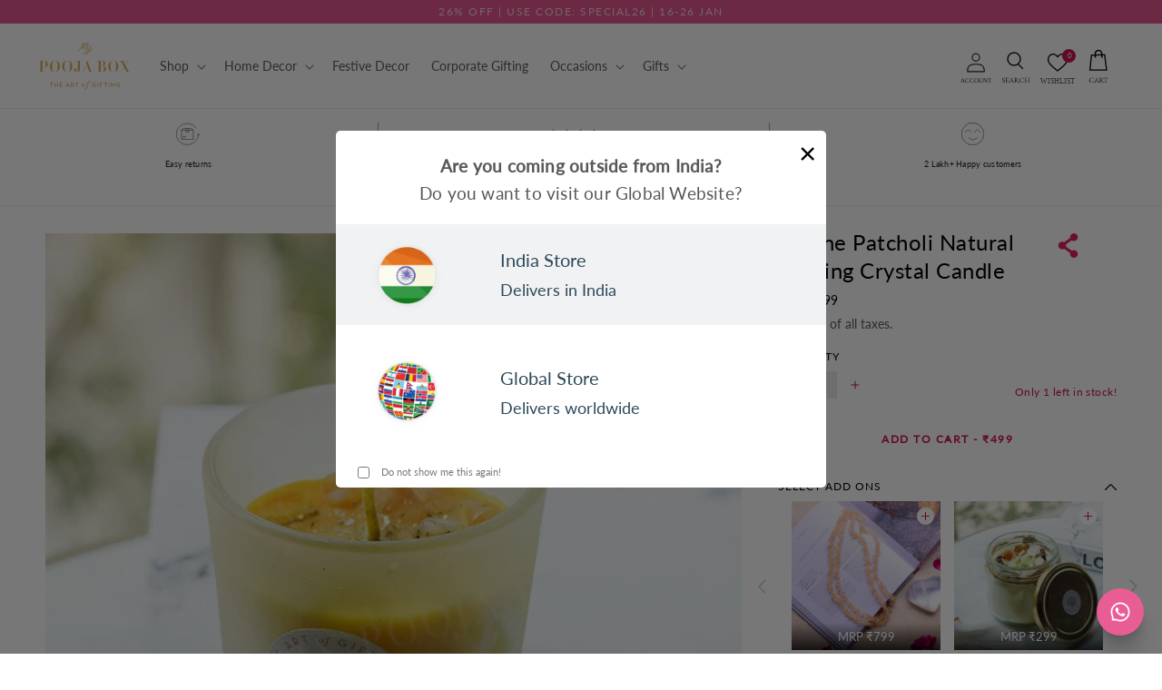

--- FILE ---
content_type: text/html; charset=utf-8
request_url: https://www.mypoojabox.in/products/citrine-patcholi-natural-healing-crystal-candle
body_size: 99672
content:
<!doctype html>
<html class="no-js" lang="en">
  <head>
    
    <meta charset="utf-8">
    <meta http-equiv="X-UA-Compatible" content="IE=edge">
    <meta name="viewport" content="width=device-width, initial-scale=1, maximum-scale=1">
    <meta name="theme-color" content="">
    <link rel="canonical" href="https://www.mypoojabox.in/products/citrine-patcholi-natural-healing-crystal-candle">
    <link rel="preconnect" href="https://cdn.shopify.com" crossorigin>
    <link rel="dns-prefetch" href="https://fonts.googleapis.com">
    <link rel="dns-prefetch" href="https://fonts.gstatic.com">
    <link rel="dns-prefetch" href="https://api.ipify.org">
    <meta name="apple-itunes-app" content="app-id=7WN8JR2SQG.com.mobikasa.mypoojaboxapp">
    <meta name="google-site-verification" content="qKO1kRyoTUDligq39Y-YZq0F8vo2cxLiqyJ4Pd66DdU" />
    <style>
      body {
        min-height: 100vh;
      }
    </style><script>
    window.YETT_BLACKLIST = [/gswwc3hfxf9rv4tm-20903151.shopifypreview.com/, /scripts.clarity.ms/, /staticlib.vizupcommerce.com/, /vizup/, /shoppable.*video/, /script.hotjar.com/, /cdn.mxpnl.com/]
    !function(t,e){"object"==typeof exports&&"undefined"!=typeof module?e(exports):"function"==typeof define&&define.amd?define(["exports"],e):e((t="undefined"!=typeof globalThis?globalThis:t||self).yett={})}(this,(function(t){"use strict";var e="javascript/blocked",r={blacklist:window.YETT_BLACKLIST,whitelist:window.YETT_WHITELIST},n={blacklisted:[]},i=function(t,n){return t&&(!n||n!==e)&&(!r.blacklist||r.blacklist.some((function(e){return e.test(t)})))&&(!r.whitelist||r.whitelist.every((function(e){return!e.test(t)})))},o=function(t){var e=t.getAttribute("src");return r.blacklist&&r.blacklist.every((function(t){return!t.test(e)}))||r.whitelist&&r.whitelist.some((function(t){return t.test(e)}))},c=new MutationObserver((function(t){for(var r=0;r<t.length;r++)for(var o=t[r].addedNodes,c=function(t){var r=o[t];if(1===r.nodeType&&"SCRIPT"===r.tagName){var c=r.src,l=r.type;if(i(c,l)){n.blacklisted.push([r,r.type]),r.type=e;r.addEventListener("beforescriptexecute",(function t(n){r.getAttribute("type")===e&&n.preventDefault(),r.removeEventListener("beforescriptexecute",t)})),r.parentElement&&r.parentElement.removeChild(r)}}},l=0;l<o.length;l++)c(l)}));function l(t,e){var r=Object.keys(t);if(Object.getOwnPropertySymbols){var n=Object.getOwnPropertySymbols(t);e&&(n=n.filter((function(e){return Object.getOwnPropertyDescriptor(t,e).enumerable}))),r.push.apply(r,n)}return r}function a(t){for(var e=1;e<arguments.length;e++){var r=null!=arguments[e]?arguments[e]:{};e%2?l(Object(r),!0).forEach((function(e){s(t,e,r[e])})):Object.getOwnPropertyDescriptors?Object.defineProperties(t,Object.getOwnPropertyDescriptors(r)):l(Object(r)).forEach((function(e){Object.defineProperty(t,e,Object.getOwnPropertyDescriptor(r,e))}))}return t}function s(t,e,r){return e in t?Object.defineProperty(t,e,{value:r,enumerable:!0,configurable:!0,writable:!0}):t[e]=r,t}function u(t,e){return function(t){if(Array.isArray(t))return t}(t)||function(t,e){var r=null==t?null:"undefined"!=typeof Symbol&&t[Symbol.iterator]||t["@@iterator"];if(null==r)return;var n,i,o=[],c=!0,l=!1;try{for(r=r.call(t);!(c=(n=r.next()).done)&&(o.push(n.value),!e||o.length!==e);c=!0);}catch(t){l=!0,i=t}finally{try{c||null==r.return||r.return()}finally{if(l)throw i}}return o}(t,e)||f(t,e)||function(){throw new TypeError("Invalid attempt to destructure non-iterable instance.\nIn order to be iterable, non-array objects must have a [Symbol.iterator]() method.")}()}function p(t){return function(t){if(Array.isArray(t))return y(t)}(t)||function(t){if("undefined"!=typeof Symbol&&null!=t[Symbol.iterator]||null!=t["@@iterator"])return Array.from(t)}(t)||f(t)||function(){throw new TypeError("Invalid attempt to spread non-iterable instance.\nIn order to be iterable, non-array objects must have a [Symbol.iterator]() method.")}()}function f(t,e){if(t){if("string"==typeof t)return y(t,e);var r=Object.prototype.toString.call(t).slice(8,-1);return"Object"===r&&t.constructor&&(r=t.constructor.name),"Map"===r||"Set"===r?Array.from(t):"Arguments"===r||/^(?:Ui|I)nt(?:8|16|32)(?:Clamped)?Array$/.test(r)?y(t,e):void 0}}function y(t,e){(null==e||e>t.length)&&(e=t.length);for(var r=0,n=new Array(e);r<e;r++)n[r]=t[r];return n}c.observe(document.documentElement,{childList:!0,subtree:!0});var b=document.createElement,d={src:Object.getOwnPropertyDescriptor(HTMLScriptElement.prototype,"src"),type:Object.getOwnPropertyDescriptor(HTMLScriptElement.prototype,"type")};document.createElement=function(){for(var t=arguments.length,r=new Array(t),n=0;n<t;n++)r[n]=arguments[n];if("script"!==r[0].toLowerCase())return b.bind(document).apply(void 0,r);var o=b.bind(document).apply(void 0,r);try{Object.defineProperties(o,{src:a(a({},d.src),{},{set:function(t){i(t,o.type)&&d.type.set.call(this,e),d.src.set.call(this,t)}}),type:a(a({},d.type),{},{get:function(){var t=d.type.get.call(this);return t===e||i(this.src,t)?null:t},set:function(t){var r=i(o.src,o.type)?e:t;d.type.set.call(this,r)}})}),o.setAttribute=function(t,e){"type"===t||"src"===t?o[t]=e:HTMLScriptElement.prototype.setAttribute.call(o,t,e)}}catch(t){console.warn("Yett: unable to prevent script execution for script src ",o.src,".\n",'A likely cause would be because you are using a third-party browser extension that monkey patches the "document.createElement" function.')}return o};var v=new RegExp("[|\\{}()[\\]^$+*?.]","g");t.unblock=function(){for(var t=arguments.length,i=new Array(t),l=0;l<t;l++)i[l]=arguments[l];i.length<1?(r.blacklist=[],r.whitelist=[]):(r.blacklist&&(r.blacklist=r.blacklist.filter((function(t){return i.every((function(e){return"string"==typeof e?!t.test(e):e instanceof RegExp?t.toString()!==e.toString():void 0}))}))),r.whitelist&&(r.whitelist=[].concat(p(r.whitelist),p(i.map((function(t){if("string"==typeof t){var e=".*"+t.replace(v,"\\$&")+".*";if(r.whitelist.every((function(t){return t.toString()!==e.toString()})))return new RegExp(e)}else if(t instanceof RegExp&&r.whitelist.every((function(e){return e.toString()!==t.toString()})))return t;return null})).filter(Boolean)))));for(var a=document.querySelectorAll('script[type="'.concat(e,'"]')),s=0;s<a.length;s++){var f=a[s];o(f)&&(n.blacklisted.push([f,"application/javascript"]),f.parentElement.removeChild(f))}var y=0;p(n.blacklisted).forEach((function(t,e){var r=u(t,2),i=r[0],c=r[1];if(o(i)){for(var l=document.createElement("script"),a=0;a<i.attributes.length;a++){var s=i.attributes[a];"src"!==s.name&&"type"!==s.name&&l.setAttribute(s.name,i.attributes[a].value)}l.setAttribute("src",i.src),l.setAttribute("type",c||"application/javascript"),document.head.appendChild(l),n.blacklisted.splice(e-y,1),y++}})),r.blacklist&&r.blacklist.length<1&&c.disconnect()},Object.defineProperty(t,"__esModule",{value:!0})}));
</script>
    <!-- dataLayer Code -->
    <script>  
  (function() {
      class Ultimate_Shopify_DataLayer {
        constructor() {
          window.dataLayer = window.dataLayer || []; 
          // use a prefix of events name
          this.eventPrefix = '';
          //Keep the value false to get non-formatted product ID
          this.formattedItemId = true; 
          // data schema
          this.dataSchema = {
            ecommerce: {
                show: true
            },
            dynamicRemarketing: {
                show: false,
                business_vertical: 'retail'
            }
          }

          // add to wishlist selectors
          this.addToWishListSelectors = {
            'addWishListIcon': '.wishlist-engine-button',
            'gridItemSelector': '.grid__item',
            'productLinkSelector': 'a[href*="/products/"]'
          }

          // quick view selectors
          this.quickViewSelector = {
            'quickViewElement': '',
            'gridItemSelector': '',
            'productLinkSelector': 'a[href*="/products/"]'
          }

          // mini cart button selector
          this.miniCartButton = [
            'a[href="/cart"]', 
          ];
          this.miniCartAppersOn = 'click';


          // begin checkout buttons/links selectors
          this.beginCheckoutButtons = [
            'input[name="checkout"]',
            'button[name="checkout"]',
            'a[href="/checkout"]',
            '.additional-checkout-buttons',
          ];

          // direct checkout button selector
          this.shopifyDirectCheckoutButton = [
            '.shopify-payment-button'
          ]

          //Keep the value true if Add to Cart redirects to the cart page
          this.isAddToCartRedirect = false;
          
          // keep the value false if cart items increment/decrement/remove refresh page 
          this.isAjaxCartIncrementDecrement = true;
          

          // Caution: Do not modify anything below this line, as it may result in it not functioning correctly.
          this.cart = {"note":null,"attributes":{},"original_total_price":0,"total_price":0,"total_discount":0,"total_weight":0.0,"item_count":0,"items":[],"requires_shipping":false,"currency":"INR","items_subtotal_price":0,"cart_level_discount_applications":[],"checkout_charge_amount":0}
          this.countryCode = "IN";
          this.collectData();  
          this.storeURL = "https://www.mypoojabox.in";
          localStorage.setItem('shopCountryCode', this.countryCode);
        }

        updateCart() {
          fetch("/cart.js")
          .then((response) => response.json())
          .then((data) => {
            this.cart = data;
          });
        }

       debounce(delay) {         
          let timeoutId;
          return function(func) {
            const context = this;
            const args = arguments;
            
            clearTimeout(timeoutId);
            
            timeoutId = setTimeout(function() {
              func.apply(context, args);
            }, delay);
          };
        }

        collectData() { 
            this.customerData();
            this.ajaxRequestData();
            this.searchPageData();
            this.miniCartData();
            this.beginCheckoutData();
  
            
  
            
              this.productSinglePage();
            
  
            
            
            this.addToWishListData();
            this.quickViewData();
            this.formData();
        }        

        //logged in customer data 
        customerData() {
            const currentUser = {};
            

            if (currentUser.email) {
              currentUser.hash_email = "e3b0c44298fc1c149afbf4c8996fb92427ae41e4649b934ca495991b7852b855"
            }

            if (currentUser.phone) {
              currentUser.hash_phone = "e3b0c44298fc1c149afbf4c8996fb92427ae41e4649b934ca495991b7852b855"
            }

            window.dataLayer = window.dataLayer || [];
            dataLayer.push({
              customer: currentUser
            });
        }

        // add_to_cart, remove_from_cart, search
        ajaxRequestData() {
          const self = this;
          
          // handle non-ajax add to cart
          if(this.isAddToCartRedirect) {
            document.addEventListener('submit', function(event) {
              const addToCartForm = event.target.closest('form[action="/cart/add"]');
              if(addToCartForm) {
                event.preventDefault();
                
                const formData = new FormData(addToCartForm);
            
                fetch(window.Shopify.routes.root + 'cart/add.js', {
                  method: 'POST',
                  body: formData
                })
                .then(response => {
                    window.location.href = "/cart";
                })
                .catch((error) => {
                  // Error handled silently
                });
              }
            });
          }
          
          // fetch
          let originalFetch = window.fetch;
          let debounce = this.debounce(800);
          
          window.fetch = function () {
            return originalFetch.apply(this, arguments).then((response) => {
              if (response.ok) {
                let cloneResponse = response.clone();
                let requestURL = arguments[0];
                
                if(/.*\/search\/?.*\?.*q=.+/.test(requestURL) && !requestURL.includes('&requestFrom=uldt')) {   
                  const queryString = requestURL.split('?')[1];
                  const urlParams = new URLSearchParams(queryString);
                  const search_term = urlParams.get("q");

                  debounce(function() {
                    fetch(`${self.storeURL}/search/suggest.json?q=${search_term}&resources[type]=product&requestFrom=uldt`)
                      .then(res => res.json())
                      .then(function(data) {
                            const products = data.resources.results.products;
                            if(products.length) {
                              const fetchRequests = products.map(product =>
                                fetch(`${self.storeURL}/${product.url.split('?')[0]}.js`)
                                  .then(response => response.json())
                                  .catch(error => {
                                    // Error handled silently
                                  })
                              );

                              Promise.all(fetchRequests)
                                .then(products => {
                                    const items = products.map((product) => {
                                      return {
                                        product_id: product.id,
                                        product_title: product.title,
                                        variant_id: product.variants[0].id,
                                        variant_title: product.variants[0].title,
                                        vendor: product.vendor,
                                        total_discount: 0,
                                        final_price: product.price_min,
                                        product_type: product.type, 
                                        quantity: 1,
                                        sku : product.variants[0].sku
                                      }
                                    });

                                    self.ecommerceDataLayer('search', {search_term, items});
                                })
                            }else {
                              self.ecommerceDataLayer('search', {search_term, items: []});
                            }
                      });
                  });
                }
                else if (requestURL.includes("/cart/add")) {
                  cloneResponse.text().then((text) => {
                    let data = JSON.parse(text);

                    if(data.items && Array.isArray(data.items)) {
                      data.items.forEach(function(item) {
                         self.ecommerceDataLayer('add_to_cart', {items: [item]});
                      })
                    } else {
                      self.ecommerceDataLayer('add_to_cart', {items: [data]});
                    }
                    self.updateCart();
                  });
                }else if(requestURL.includes("/cart/change") || requestURL.includes("/cart/update")) {
                  
                   cloneResponse.text().then((text) => {
                     
                    let newCart = JSON.parse(text);
                    let newCartItems = newCart.items;
                    let oldCartItems = self.cart.items;

                    for(let i = 0; i < oldCartItems.length; i++) {
                      let item = oldCartItems[i];
                      let newItem = newCartItems.find(newItems => newItems.id === item.id);


                      if(newItem) {

                        if(newItem.quantity > item.quantity) {
                          // cart item increment
                          let quantity = (newItem.quantity - item.quantity);
                          let updatedItem = {...item, quantity}
                          self.ecommerceDataLayer('add_to_cart', {items: [updatedItem]});
                          self.updateCart(); 

                        }else if(newItem.quantity < item.quantity) {
                          // cart item decrement
                          let quantity = (item.quantity - newItem.quantity);
                          let updatedItem = {...item, quantity}
                          self.ecommerceDataLayer('remove_from_cart', {items: [updatedItem]});
                          self.updateCart(); 
                        }
                        

                      }else {
                        self.ecommerceDataLayer('remove_from_cart', {items: [item]});
                        self.updateCart(); 
                      }
                    }
                     
                  });
                }
              }
              return response;
            });
          }
          // end fetch 


          //xhr
          var origXMLHttpRequest = XMLHttpRequest;
          XMLHttpRequest = function() {
            var requestURL;
    
            var xhr = new origXMLHttpRequest();
            var origOpen = xhr.open;
            var origSend = xhr.send;
            
            // Override the `open` function.
            xhr.open = function(method, url) {
                requestURL = url;
                return origOpen.apply(this, arguments);
            };
    
    
            xhr.send = function() {
    
                // Only proceed if the request URL matches what we're looking for.
                if (requestURL.includes("/cart/add") || requestURL.includes("/cart/change") || /.*\/search\/?.*\?.*q=.+/.test(requestURL)) {
        
                    xhr.addEventListener('load', function() {
                        if (xhr.readyState === 4) {
                            if (xhr.status >= 200 && xhr.status < 400) { 

                              if(/.*\/search\/?.*\?.*q=.+/.test(requestURL) && !requestURL.includes('&requestFrom=uldt')) {
                                const queryString = requestURL.split('?')[1];
                                const urlParams = new URLSearchParams(queryString);
                                const search_term = urlParams.get("q");

                                debounce(function() {
                                    fetch(`${self.storeURL}/search/suggest.json?q=${search_term}&resources[type]=product&requestFrom=uldt`)
                                      .then(res => res.json())
                                      .then(function(data) {
                                            const products = data.resources.results.products;
                                            if(products.length) {
                                              const fetchRequests = products.map(product =>
                                                fetch(`${self.storeURL}/${product.url.split('?')[0]}.js`)
                                                  .then(response => response.json())
                                                  .catch(error => {
                                    // Error handled silently
                                  })
                                              );
                
                                              Promise.all(fetchRequests)
                                                .then(products => {
                                                    const items = products.map((product) => {
                                                      return {
                                                        product_id: product.id,
                                                        product_title: product.title,
                                                        variant_id: product.variants[0].id,
                                                        variant_title: product.variants[0].title,
                                                        vendor: product.vendor,
                                                        total_discount: 0,
                                                        final_price: product.price_min,
                                                        product_type: product.type, 
                                                        quantity: 1
                                                      }
                                                    });
                
                                                    self.ecommerceDataLayer('search', {search_term, items});
                                                })
                                            }else {
                                              self.ecommerceDataLayer('search', {search_term, items: []});
                                            }
                                      });
                                  });

                              }

                              else if(requestURL.includes("/cart/add")) {
                                  const data = JSON.parse(xhr.responseText);

                                  if(data.items && Array.isArray(data.items)) {
                                    data.items.forEach(function(item) {
                                        self.ecommerceDataLayer('add_to_cart', {items: [item]});
                                      })
                                  } else {
                                    self.ecommerceDataLayer('add_to_cart', {items: [data]});
                                  }
                                  self.updateCart();
                                 
                               }else if(requestURL.includes("/cart/change")) {
                                 
                                  const newCart = JSON.parse(xhr.responseText);
                                  const newCartItems = newCart.items;
                                  let oldCartItems = self.cart.items;
              
                                  for(let i = 0; i < oldCartItems.length; i++) {
                                    let item = oldCartItems[i];
                                    let newItem = newCartItems.find(newItems => newItems.id === item.id);
              
              
                                    if(newItem) {
                                      if(newItem.quantity > item.quantity) {
                                        // cart item increment
                                        let quantity = (newItem.quantity - item.quantity);
                                        let updatedItem = {...item, quantity}
                                        self.ecommerceDataLayer('add_to_cart', {items: [updatedItem]});
                                        self.updateCart(); 
              
                                      }else if(newItem.quantity < item.quantity) {
                                        // cart item decrement
                                        let quantity = (item.quantity - newItem.quantity);
                                        let updatedItem = {...item, quantity}
                                        self.ecommerceDataLayer('remove_from_cart', {items: [updatedItem]});
                                        self.updateCart(); 
                                      }
                                      
              
                                    }else {
                                      self.ecommerceDataLayer('remove_from_cart', {items: [item]});
                                      self.updateCart(); 
                                    }
                                  }
                               }          
                            }
                        }
                    });
                }
    
                return origSend.apply(this, arguments);
            };
    
            return xhr;
          }; 
          //end xhr
        }

        // search event from search page
        searchPageData() {
          const self = this;
          let pageUrl = window.location.href;
          
          if(/.+\/search\?.*\&?q=.+/.test(pageUrl)) {   
            const queryString = pageUrl.split('?')[1];
            const urlParams = new URLSearchParams(queryString);
            const search_term = urlParams.get("q");
                
            fetch(`https://www.mypoojabox.in/search/suggest.json?q=${search_term}&resources[type]=product&requestFrom=uldt`)
            .then(res => res.json())
            .then(function(data) {
                  const products = data.resources.results.products;
                  if(products.length) {
                    const fetchRequests = products.map(product =>
                      fetch(`${self.storeURL}/${product.url.split('?')[0]}.js`)
                        .then(response => response.json())
                        .catch(error => {
                          // Error handled silently
                        })
                    );
                    Promise.all(fetchRequests)
                    .then(products => {
                        const items = products.map((product) => {
                            return {
                            product_id: product.id,
                            product_title: product.title,
                            variant_id: product.variants[0].id,
                            variant_title: product.variants[0].title,
                            vendor: product.vendor,
                            total_discount: 0,
                            final_price: product.price_min,
                            product_type: product.type, 
                            quantity: 1
                            }
                        });

                        self.ecommerceDataLayer('search', {search_term, items});
                    });
                  }else {
                    self.ecommerceDataLayer('search', {search_term, items: []});
                  }
            });
          }
        }

        // view_cart
        miniCartData() {
          if(this.miniCartButton.length) {
            let self = this;
            if(this.miniCartAppersOn === 'hover') {
              this.miniCartAppersOn = 'mouseenter';
            }
            this.miniCartButton.forEach((selector) => {
              let miniCartButtons = document.querySelectorAll(selector);
              miniCartButtons.forEach((miniCartButton) => {
                  miniCartButton.addEventListener(self.miniCartAppersOn, () => {
                    self.ecommerceDataLayer('view_cart', self.cart);
                  });
              })
            });
          }
        }

        // begin_checkout
        beginCheckoutData() {
          let self = this;
          document.addEventListener('pointerdown', () => {
            let targetElement = event.target.closest(self.beginCheckoutButtons.join(', '));
            if(targetElement) {
              self.ecommerceDataLayer('begin_checkout', self.cart);
            }
          });
        }

        // view_cart, add_to_cart, remove_from_cart
        viewCartPageData() {
          
          this.ecommerceDataLayer('view_cart', this.cart);

          //if cart quantity chagne reload page 
          if(!this.isAjaxCartIncrementDecrement) {
            const self = this;
            document.addEventListener('pointerdown', (event) => {
              const target = event.target.closest('a[href*="/cart/change?"]');
              if(target) {
                const linkUrl = target.getAttribute('href');
                const queryString = linkUrl.split("?")[1];
                const urlParams = new URLSearchParams(queryString);
                const newQuantity = urlParams.get("quantity");
                const line = urlParams.get("line");
                const cart_id = urlParams.get("id");
                
                
                if(newQuantity && (line || cart_id)) {
                  let item = line ? {...self.cart.items[line - 1]} : self.cart.items.find(item => item.key === cart_id);
        
                  let event = 'add_to_cart';
                  if(newQuantity < item.quantity) {
                    event = 'remove_from_cart';
                  }
        
                  let quantity = Math.abs(newQuantity - item.quantity);
                  item['quantity'] = quantity;
        
                  self.ecommerceDataLayer(event, {items: [item]});
                }
              }
            });
          }
        }

        productSinglePage() {
        
          const item = {
              product_id: 6781821878444,
              variant_id: 39973419253932,
              product_title: "Citrine Patcholi Natural Healing Crystal Candle",
              line_level_total_discount: 0,
              vendor: "And Mart",
              sku: "MPB5083-A",
              product_type: "Scented Candle",
              item_list_id: 302836809900,
              item_list_name: "All Products",
              
              final_price: 49900,
              quantity: 1
          };
          
          const variants = [{"id":39973419253932,"title":"Default Title","option1":"Default Title","option2":null,"option3":null,"sku":"MPB5083-A","requires_shipping":true,"taxable":true,"featured_image":null,"available":true,"name":"Citrine Patcholi Natural Healing Crystal Candle","public_title":null,"options":["Default Title"],"price":49900,"weight":120,"compare_at_price":null,"inventory_quantity":1,"inventory_management":"shopify","inventory_policy":"deny","barcode":"19253932","requires_selling_plan":false,"selling_plan_allocations":[]}]
          this.ecommerceDataLayer('view_item', {items: [item]});

          if(this.shopifyDirectCheckoutButton.length) {
              let self = this;
              document.addEventListener('pointerdown', (event) => {  
                let target = event.target;
                let checkoutButton = event.target.closest(this.shopifyDirectCheckoutButton.join(', '));

                if(checkoutButton && (variants || self.quickViewVariants)) {

                    let checkoutForm = checkoutButton.closest('form[action*="/cart/add"]');
                    if(checkoutForm) {

                        let variant_id = null;
                        let varientInput = checkoutForm.querySelector('input[name="id"]');
                        let varientIdFromURL = new URLSearchParams(window.location.search).get('variant');
                        let firstVarientId = item.variant_id;

                        if(varientInput) {
                          variant_id = parseInt(varientInput.value);
                        }else if(varientIdFromURL) {
                          variant_id = varientIdFromURL;
                        }else if(firstVarientId) {
                          variant_id = firstVarientId;
                        }

                        if(variant_id) {
                            variant_id = parseInt(variant_id);

                            let quantity = 1;
                            let quantitySelector = checkoutForm.getAttribute('id');
                            if(quantitySelector) {
                              let quentityInput = document.querySelector('input[name="quantity"][form="'+quantitySelector+'"]');
                              if(quentityInput) {
                                  quantity = +quentityInput.value;
                              }
                            }
                          
                            if(variant_id) {
                                let variant = variants.find(item => item.id === +variant_id);
                                if(variant && item) {
                                    variant_id
                                    item['variant_id'] = variant_id;
                                    item['variant_title'] = variant.title;
                                    item['final_price'] = variant.price;
                                    item['quantity'] = quantity;
                                    
                                    self.ecommerceDataLayer('add_to_cart', {items: [item]});
                                    self.ecommerceDataLayer('begin_checkout', {items: [item]});
                                }else if(self.quickViewedItem) {                                  
                                  let variant = self.quickViewVariants.find(item => item.id === +variant_id);
                                  if(variant) {
                                    self.quickViewedItem['variant_id'] = variant_id;
                                    self.quickViewedItem['variant_title'] = variant.title;
                                    self.quickViewedItem['final_price'] = parseFloat(variant.price) * 100;
                                    self.quickViewedItem['quantity'] = quantity;
                                    
                                    self.ecommerceDataLayer('add_to_cart', {items: [self.quickViewedItem]});
                                    self.ecommerceDataLayer('begin_checkout', {items: [self.quickViewedItem]});
                                    
                                  }
                                }
                            }
                        }
                    }

                }
              }); 
          }
          
          
        }

        collectionsPageData() {
          var ecommerce = {
            'items': [
              
              ]
          };

          ecommerce['item_list_id'] = null
          ecommerce['item_list_name'] = null

          this.ecommerceDataLayer('view_item_list', ecommerce);
        }
        
        
        // add to wishlist
         // add to wishlist
        addToWishListData() {
          if(this.addToWishListSelectors && this.addToWishListSelectors.addWishListIcon) {
            const self = this;
            document.addEventListener('pointerdown', (event) => {
              let target = event.target;
              
              if(target.closest(self.addToWishListSelectors.addWishListIcon)) {
                let pageULR = window.location.href.replace(/\?.+/, '');
                let requestURL = undefined;
          
                if(/\/products\/[^/]+$/.test(pageULR)) {
                  requestURL = pageULR;
                } else if(self.addToWishListSelectors.gridItemSelector && self.addToWishListSelectors.productLinkSelector) {
                  let itemElement = target.closest(self.addToWishListSelectors.gridItemSelector);
                  if(itemElement) {
                    let linkElement = itemElement.querySelector(self.addToWishListSelectors.productLinkSelector); 
                    if(linkElement) {
                      let link = linkElement.getAttribute('href').replace(/\?.+/g, '');
                      if(link && /\/products\/[^/]+$/.test(link)) {
                        requestURL = link;
                      }
                    }
                  }
                }

                if(requestURL) {
                  fetch(requestURL + '.json')
                    .then(res => res.json())
                    .then(result => {
                      let data = result.product;                    
                      if(data) {
                        let dataLayerData = {
                          product_id: data.id,
                            variant_id: data.variants[0].id,
                          product_title: data.title + ' - ' + data.variants[0].sku,
                          quantity: 1,
                          final_price: parseFloat(data.variants[0].price) * 100,
                          total_discount: 0,
                          product_type: data.product_type,
                          vendor: data.vendor,
                          variant_title: (data.variants[0].title !== 'Default Title') ? data.variants[0].title : undefined,
                          sku: data.variants[0].sku,
                        }

                        
                        
                        Shopify.analytics.publish('add_to_wishlist', {
                          dataLayerData: dataLayerData
                        }); 
                      }
                    });
                }
              }
            });
          }
        }

        quickViewData() {
          if(this.quickViewSelector.quickViewElement && this.quickViewSelector.gridItemSelector && this.quickViewSelector.productLinkSelector) {
            const self = this;
            document.addEventListener('pointerdown', (event) => {
              let target = event.target;
              if(target.closest(self.quickViewSelector.quickViewElement)) {
                let requestURL = undefined;
                let itemElement = target.closest(this.quickViewSelector.gridItemSelector );
                
                if(itemElement) {
                  let linkElement = itemElement.querySelector(self.quickViewSelector.productLinkSelector); 
                  if(linkElement) {
                    let link = linkElement.getAttribute('href').replace(/\?.+/g, '');
                    if(link && /\/products\/[^/]+$/.test(link)) {
                      requestURL = link;
                    }
                  }
                }   
                
                if(requestURL) {
                    fetch(requestURL + '.json')
                      .then(res => res.json())
                      .then(result => {
                        let data = result.product;    
                        if(data) {
                          let dataLayerData = {
                            product_id: data.id,
                            variant_id: data.variants[0].id,
                            product_title: data.title + ' ' + data.variants[0].sku,
                            quantity: 1,
                            final_price: parseFloat(data.variants[0].price) * 100,
                            total_discount: 0,
                            product_type: data.product_type,
                            vendor: data.vendor,
                            variant_title: (data.variants[0].title !== 'Default Title') ? data.variants[0].title : undefined,
                            sku: data.variants[0].sku,
                          }
  
                          self.ecommerceDataLayer('view_item', {items: [dataLayerData]});
                          self.quickViewVariants = data.variants;
                          self.quickViewedItem = dataLayerData;
                        }
                      });
                  }
              }
            });

            
          }
        }

        // all ecommerce events
        ecommerceDataLayer(event, data) {
          const self = this;
          dataLayer.push({ 'ecommerce': null });
          const dataLayerData = {
            "event": this.eventPrefix + event,
            'ecommerce': {
               'currency': this.cart.currency,
               'items': data.items.map((item, index) => {
                 const dataLayerItem = {
                    'index': index,
                    'item_id': this.formattedItemId  ? `shopify_${this.countryCode}_${item.product_id}_${item.variant_id}` : item.product_id.toString(),
                    'product_id': item.product_id.toString(),
                    'variant_id': item.variant_id.toString(),
                    'item_name': item.product_title + ' - ' + item.sku,
                    'quantity': item.quantity,
                    'price': +((item.final_price / 100).toFixed(2)),
                    'discount': item.total_discount ? +((item.total_discount / 100).toFixed(2)) : 0 
                }

                if(item.product_type) {
                  dataLayerItem['item_category'] = item.product_type;
                }
                
                if(item.vendor) {
                  dataLayerItem['item_brand'] = item.vendor;
                }
               
                if(item.variant_title && item.variant_title !== 'Default Title') {
                  dataLayerItem['item_variant'] = item.variant_title;
                }
              
                if(item.sku) {
                  dataLayerItem['sku'] = item.sku;
                }

                if(item.item_list_name) {
                  dataLayerItem['item_list_name'] = item.item_list_name;
                }

                if(item.item_list_id) {
                  dataLayerItem['item_list_id'] = item.item_list_id.toString()
                }

                return dataLayerItem;
              })
            }
          }

          if(data.total_price !== undefined) {
            dataLayerData['ecommerce']['value'] =  +((data.total_price / 100).toFixed(2));
          } else {
            dataLayerData['ecommerce']['value'] = +(dataLayerData['ecommerce']['items'].reduce((total, item) => total + (item.price * item.quantity), 0)).toFixed(2);
          }
          
          if(data.item_list_id) {
            dataLayerData['ecommerce']['item_list_id'] = data.item_list_id;
          }
          
          if(data.item_list_name) {
            dataLayerData['ecommerce']['item_list_name'] = data.item_list_name;
          }

          if(data.search_term) {
            dataLayerData['search_term'] = data.search_term;
          }

          if(self.dataSchema.dynamicRemarketing && self.dataSchema.dynamicRemarketing.show) {
            dataLayer.push({ 'dynamicRemarketing': null });
            dataLayerData['dynamicRemarketing'] = {
                value: dataLayerData.ecommerce.value,
                items: dataLayerData.ecommerce.items.map(item => ({id: item.item_id, google_business_vertical: self.dataSchema.dynamicRemarketing.business_vertical}))
            }
          }

          if(!self.dataSchema.ecommerce ||  !self.dataSchema.ecommerce.show) {
            delete dataLayerData['ecommerce'];
          }

          dataLayer.push(dataLayerData);
        }

        
        // contact form submit & newsletters signup
        formData() {
          const self = this;
          document.addEventListener('submit', function(event) {

            let targetForm = event.target.closest('form[action^="/contact"]');


            if(targetForm) {
              const formData = {
                form_location: window.location.href,
                form_id: targetForm.getAttribute('id'),
                form_classes: targetForm.getAttribute('class')
              };
                            
              let formType = targetForm.querySelector('input[name="form_type"]');
              let inputs = targetForm.querySelectorAll("input:not([type=hidden]):not([type=submit]), textarea, select");
              
              inputs.forEach(function(input) {
                var inputName = input.name;
                var inputValue = input.value;
                
                if (inputName && inputValue) {
                  var matches = inputName.match(/\[(.*?)\]/);
                  if (matches && matches.length > 1) {
                     var fieldName = matches[1];
                     formData[fieldName] = input.value;
                  }
                }
              });
              if(formType && formType.value === 'customer') {
                
                Shopify.analytics.publish('newsletter_signup', {
                  ...formData
                });
              } else if(formType && formType.value === 'contact') {
                
                Shopify.analytics.publish('contact_form_submit', {
                  ...formData
                });
              }
            }
          });

        }
      } 
      // end Ultimate_Shopify_DataLayer

      document.addEventListener('DOMContentLoaded', function() {
        try{
          new Ultimate_Shopify_DataLayer();
        }catch(error) {
          // Error handled silently
        }
      });
    
  })();
</script>

    
    
    
    

    
<link
        rel="icon"
        type="image/png"
        href="//www.mypoojabox.in/cdn/shop/files/favicon_e7636a22-f719-428a-8380-86d55e7c5e6c_32x32.png?v=1654094352"><link
        rel="preconnect"
        href="https://fonts.shopifycdn.com"
        crossorigin>
      <title>
        Buy Citrine Patcholi Natural Healing Crystal Candle Online in India - Mypoojabox.in
      </title>
      <meta name="description" content="Buy Citrine Patcholi Natural Healing Crystal Candle online at My Pooja Box. Citrine Patcholi Natural Healing Crystal Candle will spread positive and loving energies throughout your home. These candles are charged with the crystal's energy and help you set a pure intention, and manifest your dreams. Order today!">
    

    

<meta property="og:site_name" content="mypoojabox">
<meta property="og:url" content="https://www.mypoojabox.in/products/citrine-patcholi-natural-healing-crystal-candle">
<meta property="og:title" content="Citrine Patcholi Natural Healing Crystal Candle">
<meta property="og:type" content="product">
<meta property="og:description" content="Citrine Patcholi Natural Healing Crystal Candle will spread positive and loving energies throughout your home. These candles are charged with the crystal&#39;s energy and help you set a pure intention, and manifest your dreams.  Ingredients:- Essential Oils- 100% natural wax- organic herbs &amp;amp; dried flowers- crystals fro"><meta property="og:image" content="http://www.mypoojabox.in/cdn/shop/files/DSC09772_copy_87f2778e-6c6a-4415-ab93-80163c67c2b4.jpg?v=1767102110">
  <meta property="og:image:secure_url" content="https://www.mypoojabox.in/cdn/shop/files/DSC09772_copy_87f2778e-6c6a-4415-ab93-80163c67c2b4.jpg?v=1767102110">
  <meta property="og:image:width" content="800">
  <meta property="og:image:height" content="800"><meta property="og:price:amount" content="499.00">
  <meta property="og:price:currency" content="INR"><meta name="twitter:card" content="summary_large_image">
<meta name="twitter:title" content="Citrine Patcholi Natural Healing Crystal Candle">
<meta name="twitter:description" content="Citrine Patcholi Natural Healing Crystal Candle will spread positive and loving energies throughout your home. These candles are charged with the crystal&#39;s energy and help you set a pure intention, and manifest your dreams.  Ingredients:- Essential Oils- 100% natural wax- organic herbs &amp;amp; dried flowers- crystals fro">


    
    


<link rel="preload" href="//www.mypoojabox.in/cdn/shop/t/219/assets/global.min.js?v=94824957528624124071767793029" as="script">


<link rel="preload" href="//www.mypoojabox.in/cdn/shop/t/219/assets/base.css?v=141945492898007475831768558717" as="style">
<link rel="preload" href="//www.mypoojabox.in/cdn/shop/t/219/assets/component-menu-drawer.css?v=101903311932451998341751535897" as="style">
<link rel="preload" href="//www.mypoojabox.in/cdn/shop/t/219/assets/component-search.css?v=114848444198516830661768290857" as="style">


<link rel="preload" href="//www.mypoojabox.in/cdn/fonts/lato/lato_n4.c3b93d431f0091c8be23185e15c9d1fee1e971c5.woff2" as="font" type="font/woff2" crossorigin>

  <link rel="preload" href="//www.mypoojabox.in/cdn/shop/t/219/assets/pdp-quickview.css?v=16148653882466513881768290857" as="style">
  <link rel="modulepreload" href="//www.mypoojabox.in/cdn/shop/t/219/assets/product-form.js?v=75464039806375350981767793029">



  <link rel="prefetch" href="//www.mypoojabox.in/cdn/shop/t/219/assets/predictive-search.js?v=128877109899003300921765197962" as="script">



    <script src="//www.mypoojabox.in/cdn/shop/t/219/assets/global.min.js?v=94824957528624124071767793029" defer="defer"></script>
    
    
    
      <script>
        // Ensure klaviyo is available before any scripts try to use it
        window.klaviyo = window.klaviyo || [];
        window.klaviyo._globals = window.klaviyo._globals || {
          "platform": "shopify",
          "version": "3.0"
        };
      </script>
    
    <script>window.performance && window.performance.mark && window.performance.mark('shopify.content_for_header.start');</script><meta name="facebook-domain-verification" content="4u2p9q78roglig952veq5zsk4qf4v6">
<meta name="facebook-domain-verification" content="ozzecbxw77nmmr4fhl4dcrb5sm32is">
<meta name="google-site-verification" content="HRvmquVmUotggAN93_5B4Hik2vvATzK_yH8ARDXaZpE">
<meta id="shopify-digital-wallet" name="shopify-digital-wallet" content="/20903151/digital_wallets/dialog">
<link rel="alternate" type="application/json+oembed" href="https://www.mypoojabox.in/products/citrine-patcholi-natural-healing-crystal-candle.oembed">
<script async="async" src="/checkouts/internal/preloads.js?locale=en-IN"></script>
<script id="shopify-features" type="application/json">{"accessToken":"8896148958ca9ab3180cf6c3acc72798","betas":["rich-media-storefront-analytics"],"domain":"www.mypoojabox.in","predictiveSearch":true,"shopId":20903151,"locale":"en"}</script>
<script>var Shopify = Shopify || {};
Shopify.shop = "my-pooja-box.myshopify.com";
Shopify.locale = "en";
Shopify.currency = {"active":"INR","rate":"1.0"};
Shopify.country = "IN";
Shopify.theme = {"name":"Gokwik Final Prod","id":135374176428,"schema_name":"Dawn","schema_version":"3.0.0","theme_store_id":887,"role":"main"};
Shopify.theme.handle = "null";
Shopify.theme.style = {"id":null,"handle":null};
Shopify.cdnHost = "www.mypoojabox.in/cdn";
Shopify.routes = Shopify.routes || {};
Shopify.routes.root = "/";</script>
<script type="module">!function(o){(o.Shopify=o.Shopify||{}).modules=!0}(window);</script>
<script>!function(o){function n(){var o=[];function n(){o.push(Array.prototype.slice.apply(arguments))}return n.q=o,n}var t=o.Shopify=o.Shopify||{};t.loadFeatures=n(),t.autoloadFeatures=n()}(window);</script>
<script id="shop-js-analytics" type="application/json">{"pageType":"product"}</script>
<script defer="defer" async type="module" src="//www.mypoojabox.in/cdn/shopifycloud/shop-js/modules/v2/client.init-shop-cart-sync_BApSsMSl.en.esm.js"></script>
<script defer="defer" async type="module" src="//www.mypoojabox.in/cdn/shopifycloud/shop-js/modules/v2/chunk.common_CBoos6YZ.esm.js"></script>
<script type="module">
  await import("//www.mypoojabox.in/cdn/shopifycloud/shop-js/modules/v2/client.init-shop-cart-sync_BApSsMSl.en.esm.js");
await import("//www.mypoojabox.in/cdn/shopifycloud/shop-js/modules/v2/chunk.common_CBoos6YZ.esm.js");

  window.Shopify.SignInWithShop?.initShopCartSync?.({"fedCMEnabled":true,"windoidEnabled":true});

</script>
<script>(function() {
  var isLoaded = false;
  function asyncLoad() {
    if (isLoaded) return;
    isLoaded = true;
    var urls = ["\/\/d1liekpayvooaz.cloudfront.net\/apps\/customizery\/customizery.js?shop=my-pooja-box.myshopify.com","https:\/\/static.klaviyo.com\/onsite\/js\/klaviyo.js?company_id=TrVAuj\u0026shop=my-pooja-box.myshopify.com","https:\/\/static.klaviyo.com\/onsite\/js\/klaviyo.js?company_id=TrVAuj\u0026shop=my-pooja-box.myshopify.com","https:\/\/shy.elfsight.com\/p\/platform.js?shop=my-pooja-box.myshopify.com","https:\/\/d68ueg57a8p5r.cloudfront.net\/index.js?shop=my-pooja-box.myshopify.com","https:\/\/d1w9hiov3nbv3a.cloudfront.net\/index.js?unique_id=cc2f2c52-39c7-4ecb-bf53-4f476ed015e3\u0026shop=my-pooja-box.myshopify.com"];
    for (var i = 0; i < urls.length; i++) {
      var s = document.createElement('script');
      s.type = 'text/javascript';
      s.async = true;
      s.src = urls[i];
      var x = document.getElementsByTagName('script')[0];
      x.parentNode.insertBefore(s, x);
    }
  };
  if(window.attachEvent) {
    window.attachEvent('onload', asyncLoad);
  } else {
    window.addEventListener('load', asyncLoad, false);
  }
})();</script>
<script id="__st">var __st={"a":20903151,"offset":19800,"reqid":"b40493a6-52d3-4cf4-9864-70b04e9203d0-1768904183","pageurl":"www.mypoojabox.in\/products\/citrine-patcholi-natural-healing-crystal-candle","u":"e92542765a2e","p":"product","rtyp":"product","rid":6781821878444};</script>
<script>window.ShopifyPaypalV4VisibilityTracking = true;</script>
<script id="captcha-bootstrap">!function(){'use strict';const t='contact',e='account',n='new_comment',o=[[t,t],['blogs',n],['comments',n],[t,'customer']],c=[[e,'customer_login'],[e,'guest_login'],[e,'recover_customer_password'],[e,'create_customer']],r=t=>t.map((([t,e])=>`form[action*='/${t}']:not([data-nocaptcha='true']) input[name='form_type'][value='${e}']`)).join(','),a=t=>()=>t?[...document.querySelectorAll(t)].map((t=>t.form)):[];function s(){const t=[...o],e=r(t);return a(e)}const i='password',u='form_key',d=['recaptcha-v3-token','g-recaptcha-response','h-captcha-response',i],f=()=>{try{return window.sessionStorage}catch{return}},m='__shopify_v',_=t=>t.elements[u];function p(t,e,n=!1){try{const o=window.sessionStorage,c=JSON.parse(o.getItem(e)),{data:r}=function(t){const{data:e,action:n}=t;return t[m]||n?{data:e,action:n}:{data:t,action:n}}(c);for(const[e,n]of Object.entries(r))t.elements[e]&&(t.elements[e].value=n);n&&o.removeItem(e)}catch(o){console.error('form repopulation failed',{error:o})}}const l='form_type',E='cptcha';function T(t){t.dataset[E]=!0}const w=window,h=w.document,L='Shopify',v='ce_forms',y='captcha';let A=!1;((t,e)=>{const n=(g='f06e6c50-85a8-45c8-87d0-21a2b65856fe',I='https://cdn.shopify.com/shopifycloud/storefront-forms-hcaptcha/ce_storefront_forms_captcha_hcaptcha.v1.5.2.iife.js',D={infoText:'Protected by hCaptcha',privacyText:'Privacy',termsText:'Terms'},(t,e,n)=>{const o=w[L][v],c=o.bindForm;if(c)return c(t,g,e,D).then(n);var r;o.q.push([[t,g,e,D],n]),r=I,A||(h.body.append(Object.assign(h.createElement('script'),{id:'captcha-provider',async:!0,src:r})),A=!0)});var g,I,D;w[L]=w[L]||{},w[L][v]=w[L][v]||{},w[L][v].q=[],w[L][y]=w[L][y]||{},w[L][y].protect=function(t,e){n(t,void 0,e),T(t)},Object.freeze(w[L][y]),function(t,e,n,w,h,L){const[v,y,A,g]=function(t,e,n){const i=e?o:[],u=t?c:[],d=[...i,...u],f=r(d),m=r(i),_=r(d.filter((([t,e])=>n.includes(e))));return[a(f),a(m),a(_),s()]}(w,h,L),I=t=>{const e=t.target;return e instanceof HTMLFormElement?e:e&&e.form},D=t=>v().includes(t);t.addEventListener('submit',(t=>{const e=I(t);if(!e)return;const n=D(e)&&!e.dataset.hcaptchaBound&&!e.dataset.recaptchaBound,o=_(e),c=g().includes(e)&&(!o||!o.value);(n||c)&&t.preventDefault(),c&&!n&&(function(t){try{if(!f())return;!function(t){const e=f();if(!e)return;const n=_(t);if(!n)return;const o=n.value;o&&e.removeItem(o)}(t);const e=Array.from(Array(32),(()=>Math.random().toString(36)[2])).join('');!function(t,e){_(t)||t.append(Object.assign(document.createElement('input'),{type:'hidden',name:u})),t.elements[u].value=e}(t,e),function(t,e){const n=f();if(!n)return;const o=[...t.querySelectorAll(`input[type='${i}']`)].map((({name:t})=>t)),c=[...d,...o],r={};for(const[a,s]of new FormData(t).entries())c.includes(a)||(r[a]=s);n.setItem(e,JSON.stringify({[m]:1,action:t.action,data:r}))}(t,e)}catch(e){console.error('failed to persist form',e)}}(e),e.submit())}));const S=(t,e)=>{t&&!t.dataset[E]&&(n(t,e.some((e=>e===t))),T(t))};for(const o of['focusin','change'])t.addEventListener(o,(t=>{const e=I(t);D(e)&&S(e,y())}));const B=e.get('form_key'),M=e.get(l),P=B&&M;t.addEventListener('DOMContentLoaded',(()=>{const t=y();if(P)for(const e of t)e.elements[l].value===M&&p(e,B);[...new Set([...A(),...v().filter((t=>'true'===t.dataset.shopifyCaptcha))])].forEach((e=>S(e,t)))}))}(h,new URLSearchParams(w.location.search),n,t,e,['guest_login'])})(!0,!0)}();</script>
<script integrity="sha256-4kQ18oKyAcykRKYeNunJcIwy7WH5gtpwJnB7kiuLZ1E=" data-source-attribution="shopify.loadfeatures" defer="defer" src="//www.mypoojabox.in/cdn/shopifycloud/storefront/assets/storefront/load_feature-a0a9edcb.js" crossorigin="anonymous"></script>
<script data-source-attribution="shopify.dynamic_checkout.dynamic.init">var Shopify=Shopify||{};Shopify.PaymentButton=Shopify.PaymentButton||{isStorefrontPortableWallets:!0,init:function(){window.Shopify.PaymentButton.init=function(){};var t=document.createElement("script");t.src="https://www.mypoojabox.in/cdn/shopifycloud/portable-wallets/latest/portable-wallets.en.js",t.type="module",document.head.appendChild(t)}};
</script>
<script data-source-attribution="shopify.dynamic_checkout.buyer_consent">
  function portableWalletsHideBuyerConsent(e){var t=document.getElementById("shopify-buyer-consent"),n=document.getElementById("shopify-subscription-policy-button");t&&n&&(t.classList.add("hidden"),t.setAttribute("aria-hidden","true"),n.removeEventListener("click",e))}function portableWalletsShowBuyerConsent(e){var t=document.getElementById("shopify-buyer-consent"),n=document.getElementById("shopify-subscription-policy-button");t&&n&&(t.classList.remove("hidden"),t.removeAttribute("aria-hidden"),n.addEventListener("click",e))}window.Shopify?.PaymentButton&&(window.Shopify.PaymentButton.hideBuyerConsent=portableWalletsHideBuyerConsent,window.Shopify.PaymentButton.showBuyerConsent=portableWalletsShowBuyerConsent);
</script>
<script data-source-attribution="shopify.dynamic_checkout.cart.bootstrap">document.addEventListener("DOMContentLoaded",(function(){function t(){return document.querySelector("shopify-accelerated-checkout-cart, shopify-accelerated-checkout")}if(t())Shopify.PaymentButton.init();else{new MutationObserver((function(e,n){t()&&(Shopify.PaymentButton.init(),n.disconnect())})).observe(document.body,{childList:!0,subtree:!0})}}));
</script>
<link rel="stylesheet" media="screen" href="//www.mypoojabox.in/cdn/shop/t/219/compiled_assets/styles.css?v=126568">
<script id="sections-script" data-sections="main-product,header,footer" defer="defer" src="//www.mypoojabox.in/cdn/shop/t/219/compiled_assets/scripts.js?v=126568"></script>
<script>window.performance && window.performance.mark && window.performance.mark('shopify.content_for_header.end');</script>
    <link rel="preconnect" href="https://fonts.googleapis.com" crossorigin>
    <link rel="preconnect" href="https://fonts.gstatic.com" crossorigin>
    <link href="https://fonts.googleapis.com/css2?family=EB+Garamond:ital,wght@0,400;0,500;0,600;0,700;1,400;1,500;1,600;1,700&display=swap" rel="stylesheet" media="print" onload="this.media='all'; this.onload=null;">
    <noscript><link href="https://fonts.googleapis.com/css2?family=EB+Garamond:ital,wght@0,400;0,500;0,600;0,700;1,400;1,500;1,600;1,700&display=swap" rel="stylesheet"></noscript>
    <style data-shopify>
    
    @font-face {
  font-family: Lato;
  font-weight: 400;
  font-style: normal;
  font-display: swap;
  src: url("//www.mypoojabox.in/cdn/fonts/lato/lato_n4.c3b93d431f0091c8be23185e15c9d1fee1e971c5.woff2") format("woff2"),
       url("//www.mypoojabox.in/cdn/fonts/lato/lato_n4.d5c00c781efb195594fd2fd4ad04f7882949e327.woff") format("woff");
}

    
    
    
    
          

    :root {
    --font-body-family: Lato, sans-serif;
    --font-body-style: normal;
    --font-body-weight: 400;

    --font-heading-family: Garamond, Baskerville, Caslon, serif;
    --font-heading-family: "EB Garamond", Baskerville, Caslon, serif;
    --font-heading-style: normal;
    --font-heading-weight: 400;

    --font-body-scale: 1.0;
    --font-heading-scale: 1.0;

    --color-base-text: 40, 40, 40;
    --color-shadow: 40, 40, 40;
    --color-base-background-1: 255, 255, 255;
    --color-base-background-2: 255, 175, 182;
    --color-base-solid-button-labels: 255, 255, 255;
    --color-base-outline-button-labels: 211, 19, 79;
    --color-base-accent-1: 211, 19, 79;
    --color-base-accent-2: 51, 79, 180;
    --payment-terms-background-color: #FFFFFF;

    --gradient-base-background-1: #FFFFFF;
    --gradient-base-background-2: #ffafb6;
    --gradient-base-accent-1: #d3134f;
    --gradient-base-accent-2: #334FB4;

    --media-padding: px;
    --media-border-opacity: 0.05;
    --media-border-width: 0px;
    --media-radius: 0px;
    --media-shadow-opacity: 0.0;
    --media-shadow-horizontal-offset: 0px;
    --media-shadow-vertical-offset: 0px;
    --media-shadow-blur-radius: 0px;

    --page-width: 144rem;
    --page-width-margin: 0rem;

    --card-image-padding: 0.0rem;
    --card-corner-radius: 0.0rem;
    --card-text-alignment: left;
    --card-border-width: 0.0rem;
    --card-border-opacity: 0.0;
    --card-shadow-opacity: 0.1;
    --card-shadow-horizontal-offset: 0.0rem;
    --card-shadow-vertical-offset: 0.0rem;
    --card-shadow-blur-radius: 0.0rem;

    --badge-corner-radius: 4.0rem;

    --popup-border-width: 1px;
    --popup-border-opacity: 0.1;
    --popup-corner-radius: 0px;
    --popup-shadow-opacity: 0.0;
    --popup-shadow-horizontal-offset: 0px;
    --popup-shadow-vertical-offset: 0px;
    --popup-shadow-blur-radius: 0px;

    --drawer-border-width: 1px;
    --drawer-border-opacity: 0.1;
    --drawer-shadow-opacity: 0.0;
    --drawer-shadow-horizontal-offset: 0px;
    --drawer-shadow-vertical-offset: 0px;
    --drawer-shadow-blur-radius: 0px;

    --spacing-sections-desktop: 0px;
    --spacing-sections-mobile: 0px;

    --grid-desktop-vertical-spacing: 25px;
    --grid-desktop-horizontal-spacing: 15px;
    --grid-mobile-vertical-spacing: 25px;
    --grid-mobile-horizontal-spacing: 15px;

    --text-boxes-border-opacity: 0.0;
    --text-boxes-border-width: 0px;
    --text-boxes-radius: 0px;
    --text-boxes-shadow-opacity: 0.0;
    --text-boxes-shadow-horizontal-offset: 0px;
    --text-boxes-shadow-vertical-offset: 0px;
    --text-boxes-shadow-blur-radius: 0px;

    --buttons-radius: 0px;
    --buttons-radius-outset: 0px;
    --buttons-border-width: 1px;
    --buttons-border-opacity: 1.0;
    --buttons-shadow-opacity: 0.0;
    --buttons-shadow-horizontal-offset: 0px;
    --buttons-shadow-vertical-offset: 0px;
    --buttons-shadow-blur-radius: 0px;
    --buttons-border-offset: 0px;

    --inputs-radius: 0px;
    --inputs-border-width: 1px;
    --inputs-border-opacity: 0.55;
    --inputs-shadow-opacity: 0.0;
    --inputs-shadow-horizontal-offset: 0px;
    --inputs-margin-offset: 0px;
    --inputs-shadow-vertical-offset: 0px;
    --inputs-shadow-blur-radius: 0px;
    --inputs-radius-outset: 0px;

    --variant-pills-radius: 0px;
    --variant-pills-border-width: 1px;
    --variant-pills-border-opacity: 0.55;
    --variant-pills-shadow-opacity: 0.0;
    --variant-pills-shadow-horizontal-offset: 0px;
    --variant-pills-shadow-vertical-offset: 0px;
    --variant-pills-shadow-blur-radius: 0px;

    --color-primary: #d3134f;
    --color-black: #000000;
    --color-black-2: #242424;
    --color-border: #dddddd;
    --color-gold: #c4a07e;
    --color-button-alt: 232, 89, 146;
    --color-button-alt-text: 255, 255, 255;
    }

    *,
    *::before,
    *::after {
    box-sizing: inherit;
    }

    html {
    box-sizing: border-box;
    font-size: calc(var(--font-body-scale) * 62.5%);
    height: 100%;
    }

    body {
    display: grid;
    display: block;
    grid-template-rows: auto auto 1fr auto;
    grid-template-columns: 100%;
    min-height: 100%;
    margin: 0;
    font-size: 1.5rem;
    line-height: calc(1 + 0.8 / var(--font-body-scale));
    font-family: var(--font-body-family);
    font-style: var(--font-body-style);
    font-weight: var(--font-body-weight);
    }
    input#giftwrapQty {
    width: 7.5rem;
    min-height: 2.9rem;
    height: 2.9rem;
    border: solid 1px #8e8e8e;
    color: #8e8e8e;
    background: #fff;
    text-align: center;
    letter-spacing: 0;
    margin-top: 1rem;
    }
    .wishlist-column .wishlist-top {
    max-width: 278px;
    height: 278px;
    object-fit: cover;
    padding-bottom: 100%;
    }
    .cart-item[data-item-key]{
    order:-1;
    }
    .cart-item[data-item-key] {
        display: none !Important;
    }
    .cart-item[data-item-key]:nth-child(1),.cart-item[data-item-key]:only-child {
        display: flex !Important;
    }
    .menu-drawer__menu details[open] summary .icon-caret {
    transform: rotate(180deg);
    }  
    .gokwik-checkout .button:after {
    box-shadow: none !important;
    }
    .label.sale_percent {
    background: #e85992;
    font-family: 'Lato';
    font-size: 12px;
    letter-spacing: 1px;
    width: fit-content;
    display: block;
    text-align: center;
    color: #FFF;
    padding: 3px 15px;
    position: absolute;
    right: 2px;
    top: 2px;
    }
    .article-template__content p, .article-template__content li,.article-template__content a {
        font-size: 16px !important;
        color: #000;
        font-weight: 400;
    }
    .article-template__content h2 {
        font-weight: 700;
    }
    .article-template__content p img{
    max-width: 65% !important; 
    width: 100%;
    }
    @media screen and (max-width: 1180px){
    .aarti__video-aarti-listing li h6 {
        font-size: 1rem !important;
    }
    }
    @media screen and (max-width: 480px){
    .wishlist-column .wishlist-top {
        max-width: 200px;
        height: 200px;
        object-fit: cover;
    }
    .imageBoxed a {
        max-width: 100%;
        gap: 20px;
    }
    .box-innerocontent {
        width: calc(100% - 110px);
    }
    .imageBoxed a img {
        width: 110px;
        max-width: 120px;
    }
    .box-innerocontent h3 {
        font-size: 13px !important;
    }
    .box-innerocontent p {
        font-size: 10px;
    }
    }
    @media screen and (max-width: 390px){
    .box-innerocontent {
        width: calc(100% - 90px);
    }
    .box-innerocontent h3 {
        font-size: 11px !important;
    }
    .imageBoxed a img {
        width: 100%;
        max-width: 90px;
    }
    .imageBoxed a {
        gap: 10px;
    }
    .wishlist-column .wishlist-top {
        max-width: 175px;
        height: 175px;
        object-fit: cover;
        padding-bottom: 100%;
    }
    }
    @media screen and (min-width: 750px) {
    body {
        font-size: 1.6rem;
    }
    }
    @media screen and (max-width: 750px){
    .product-recommendations slider-component .product-grid .grid__item {
        width: 100%;
        max-width: 40%;
    } 
    .product-recommendations slider-component .product-grid{
        column-gap: 1rem;
    }
    .label.sale_percent {
        font-size: 10px;
        letter-spacing: 0px;
        padding: 1px 5px;
    }
    }
    
      #cart-notification button.cart-notification__close.closebutton.modal__close-button.link.link--text.focus-inset {
        position: absolute;
        right: 10px;
        z-index: 9;
        color: #fff;
      }
      #cart-notification .modal__close-button .icon {
        width: 1.4rem;
        height: 1.4rem;
      }
      #nobackground {
        background: transparent !important;
      }
      .seo-text.content-container.color-background-1.gradient {
        background: transparent !important;
      }
      .cart-notification__overlay {
        z-index: 9;
      }
      details[open="true"] ul {
        overflow: auto;
      }
      details[open="true"] ul::-webkit-scrollbar {
        width: 6px;
      }


      /* Track */
      details[open="true"] ul::-webkit-scrollbar-track {
        background: #f1f1f1;
      }

      /* Handle */
      details[open="true"] ul::-webkit-scrollbar-thumb {
        background: #d3134f;
        border-radius: 5px;
      }
      @media screen and (min-width: 1441px) {
        details[open="true"] ul {
          height: 500px;
        }
      }
      @media screen and (max-width: 1440px) {
        details[open="true"] ul {
          height: 60vw;
        }
      }

      @media screen and (max-width: 600px) {
        details[open="true"] ul {
          height: auto;
          padding-bottom: 45px;
        }
      }

      @media screen and (max-width: 390px) {
        details[open="true"] ul {
          height: auto;
          padding-bottom: 45px;
        }
      }
      .hide-unless-delhi {
        display:none;
      }    
      /* section-announcement-bar */
#shopify-section-announcement-bar {
  z-index: 3;
}

.announcement-bar {
  border-bottom: 0.1rem solid rgba(var(--color-foreground), 0.08);
  color: rgb(var(--color-foreground));
  background-color: #e85992 !important;
}

.announcement-bar__link {
  display: block;
  width: 100%;
  padding: 1rem 2rem;
  text-decoration: none;
}

.announcement-bar__link:hover {
  color: rgb(var(--color-foreground));
  background-color: rgba(var(--color-card-hover), 0.06);
}

.announcement-bar__link .icon-arrow {
  display: inline-block;
  pointer-events: none;
  margin-left: 0.8rem;
  vertical-align: middle;
  margin-bottom: 0.2rem;
}

.announcement-bar__link .announcement-bar__message {
  padding: 0;
}

.announcement-bar__message {
  text-align: center;
  padding: 0.8rem 1rem;
  margin: 0;
  letter-spacing: 0.1rem;
  font-size: 12px;
  line-height: 0.75;
  letter-spacing: 1.5px;
  text-transform: uppercase;
}

</style>
    
    
    <link rel="stylesheet" href="//www.mypoojabox.in/cdn/shop/t/219/assets/critical-header.css?v=38492425789055963731767793030" media="all">
    
    
    <link
      rel="stylesheet"
      href="//www.mypoojabox.in/cdn/shop/t/219/assets/base.css?v=141945492898007475831768558717"
      media="print"
      onload="this.media='all'">
    <noscript><link rel="stylesheet" href="//www.mypoojabox.in/cdn/shop/t/219/assets/base.css?v=141945492898007475831768558717"></noscript>
    
      <link
        rel="stylesheet"
        href="//www.mypoojabox.in/cdn/shop/t/219/assets/pdp-quickview.css?v=16148653882466513881768290857"
        media="all">
    
<link
        rel="preload"
        as="font"
        href="//www.mypoojabox.in/cdn/fonts/lato/lato_n4.c3b93d431f0091c8be23185e15c9d1fee1e971c5.woff2"
        type="font/woff2"
        crossorigin><link
        rel="stylesheet"
        href="//www.mypoojabox.in/cdn/shop/t/219/assets/component-predictive-search.css?v=177479224659345229251767861997"
        media="print"
        onload="this.media='all'"><script>
      document.documentElement.className = document.documentElement.className.replace('no-js', 'js');
      if (Shopify.designMode) {
        document.documentElement.classList.add('shopify-design-mode');
      }
    </script>

    

    <link
      href="//www.mypoojabox.in/cdn/shop/t/219/assets/swiper-bundle.min.css?v=105368407781916201671753102344"
      rel="stylesheet"
      media="print"
      onload="this.media='all'">
    <noscript><link href="//www.mypoojabox.in/cdn/shop/t/219/assets/swiper-bundle.min.css?v=105368407781916201671753102344" rel="stylesheet" type="text/css" media="all" /></noscript>
    <script src="//www.mypoojabox.in/cdn/shop/t/219/assets/swiper-bundle.min.js?v=155620977096792918481753102227" defer></script>
    
      <script src="//www.mypoojabox.in/cdn/shop/t/219/assets/quick-view.js?v=5428981920470613271768290857" defer></script>
    

    
    <!-- Gokwik theme code start -->
<link rel="dns-prefetch" href="https://pdp.gokwik.co/">
<link rel="dns-prefetch" href="https://api.gokwik.co">


<script>

window.merchantInfo  = {
        mid: "19g6ilto8sddb",
        environment: "production",
        type: "merchantInfo",
  		storeId: "20903151",
  		fbpixel: "1142442566284823",
      }
var productFormSelector = '';
var cart = {"note":null,"attributes":{},"original_total_price":0,"total_price":0,"total_discount":0,"total_weight":0.0,"item_count":0,"items":[],"requires_shipping":false,"currency":"INR","items_subtotal_price":0,"cart_level_discount_applications":[],"checkout_charge_amount":0}
var templateName = 'product'
</script>

<script src="https://pdp.gokwik.co/merchant-integration/build/merchant.integration.js?v4"></script>
  <script>
// Pure vanilla JavaScript - no jQuery dependency
const getCountryData = async(element) =>{
  const getCountry = await fetch("/browsing_context_suggestions.json");
  const response = await getCountry.json();
  const res = response?.detected_values?.country_name;
  
  if(res === 'India'){
    const gokwikButtons = document.querySelectorAll('.gokwik-checkout button');
    gokwikButtons.forEach(button => button.style.display = 'block');
  }else{
    const checkoutButtons = document.querySelectorAll('.button[name="checkout"]');
    checkoutButtons.forEach(button => button.style.display = 'block');
  }
}
getCountryData()
</script>
<script>
  window.addEventListener('gokwikLoaded', e => {
    // Enable gokwik checkout buttons - vanilla JavaScript
    const gokwikButtons = document.querySelectorAll('.gokwik-checkout button');
    gokwikButtons.forEach(button => button.classList.remove('disabled'));

    const targetElement = document.querySelector("body");
    function debounce(func, delay) {
      let timeoutId;
      return function () {
        const context = this;
        const args = arguments;
        clearTimeout(timeoutId);
        timeoutId = setTimeout(function () {
          func.apply(context, args);
        }, delay);
      };
    }
    const observer = new MutationObserver(() => {
      getCountryData();
      debouncedMyTimer();
    });
    const debouncedMyTimer = debounce(() => {
      observer.disconnect();
      enableGokwikCart();
      observer.observe(targetElement, { childList: true, subtree: true });
    }, 700);
    function enableGokwikCart() {
      // Enable gokwik checkout buttons - vanilla JavaScript
      const gokwikButtons = document.querySelectorAll('.gokwik-checkout button');
      gokwikButtons.forEach(button => button.classList.remove('disabled'));
    }
    const config = { childList: true, subtree: true };
    observer.observe(targetElement, config);
  });
</script>

<style>

.gokwik-checkout {
  width: 100%;
  display: flex;
  justify-content: center;
  flex-direction: column;
  align-items: end;
  margin-bottom: 0;
}
.gokwik-checkout button {
  max-width:100%;
  width: 100%;
  border: none;
  display: flex;
  justify-content: center;
  align-items: center;
  background: #e85892;
  position: relative;
  margin: 0;
cursor: pointer;
  padding: 5px 10px;
  height:41px;
}
#gokwik-buy-now.disabled, .gokwik-disabled{
  opacity:0.5;
  cursor: not-allowed;
  }
  .gokwik-checkout button:focus {
  outline: none;
}
.gokwik-checkout button > span {
  display: flex;
}
.gokwik-checkout button > span.btn-text {
  display: flex;
  flex-direction: column;
  color: #ffffff;
  align-items: center;
}
.gokwik-checkout button > span.btn-text > span:last-child {
	padding-top: 2px;
    font-size: 10px;
    line-height: 10px;
    text-transform: initial;
}
.gokwik-checkout button > span.btn-text > span:first-child {
   font-size: 12px;
}
.gokwik-checkout button > span.pay-opt-icon img:first-child {
  margin-right: 10px;
  margin-left: 10px;
}
/*   Additional */
.gokwik-checkout button.disabled{
  opacity:0.5;
  cursor: not-allowed;
  }
.gokwik-checkout button.disabled .addloadr#btn-loader{
   display: flex!important;
}
  #gokwik-buy-now.disabled .addloadr#btn-loader{
   display: flex!important;
}




 

  

/* Loader CSS */
  #btn-loader{
    display: none;
    position: absolute;
    top: 0;
    bottom: 0;
    left: 0;
    right: 0;
    justify-content: center;
    align-items: center;
    background:#e85892;
  } 

.cir-loader,
.cir-loader:after {
  border-radius: 50%;
  width: 35px;
  height: 35px;
}
.cir-loader {
  margin: 6px auto;
  font-size: 10px;
  position: relative;
  text-indent: -9999em;
  border-top: 0.5em solid rgba(255, 255, 255, 0.2);
  border-right: 0.5em solid rgba(255, 255, 255, 0.2);
  border-bottom: 0.5em solid rgba(255, 255, 255, 0.2);
  border-left: 0.5em solid #ffffff;
  -webkit-transform: translateZ(0);
  -ms-transform: translateZ(0);
  transform: translateZ(0);
  -webkit-animation: load8 1.1s infinite linear;
  animation: load8 1.1s infinite linear;
}
@-webkit-keyframes load8 {
  0% {
    -webkit-transform: rotate(0deg);
    transform: rotate(0deg);
  }
  100% {
    -webkit-transform: rotate(360deg);
    transform: rotate(360deg);
  }
}
@keyframes load8 {
  0% {
    -webkit-transform: rotate(0deg);
    transform: rotate(0deg);
  }
  100% {
    -webkit-transform: rotate(360deg);
    transform: rotate(360deg);
  }
}
</style> 





<!-- Gokwik theme code End -->
    <script src="//www.mypoojabox.in/cdn/shop/t/219/assets/analytics.js?v=4732155790971983231767793025" defer></script>
  <!-- BEGIN app block: shopify://apps/se-wishlist-engine/blocks/app-embed/8f7c0857-8e71-463d-a168-8e133094753b --><link rel="preload" href="https://cdn.shopify.com/extensions/019bdabd-6cb4-76dd-b102-0fca94c8df62/wishlist-engine-226/assets/wishlist-engine.css" as="style" onload="this.onload=null;this.rel='stylesheet'">
<noscript><link rel="stylesheet" href="https://cdn.shopify.com/extensions/019bdabd-6cb4-76dd-b102-0fca94c8df62/wishlist-engine-226/assets/wishlist-engine.css"></noscript>

<meta name="wishlist_shop_current_currency" content="₹{{amount}}" id="wishlist_shop_current_currency"/>
<script data-id="Ad05seVZTT0FSY1FTM__14198427981142892921" type="application/javascript">
  var  customHeartIcon='';
  var  customHeartFillIcon='';
</script>

 
<script src="https://cdn.shopify.com/extensions/019bdabd-6cb4-76dd-b102-0fca94c8df62/wishlist-engine-226/assets/wishlist-engine-app.js" defer></script>

<!-- END app block --><script src="https://cdn.shopify.com/extensions/019bc5da-5ba6-7e9a-9888-a6222a70d7c3/js-client-214/assets/pushowl-shopify.js" type="text/javascript" defer="defer"></script>
<link href="https://monorail-edge.shopifysvc.com" rel="dns-prefetch">
<script>(function(){if ("sendBeacon" in navigator && "performance" in window) {try {var session_token_from_headers = performance.getEntriesByType('navigation')[0].serverTiming.find(x => x.name == '_s').description;} catch {var session_token_from_headers = undefined;}var session_cookie_matches = document.cookie.match(/_shopify_s=([^;]*)/);var session_token_from_cookie = session_cookie_matches && session_cookie_matches.length === 2 ? session_cookie_matches[1] : "";var session_token = session_token_from_headers || session_token_from_cookie || "";function handle_abandonment_event(e) {var entries = performance.getEntries().filter(function(entry) {return /monorail-edge.shopifysvc.com/.test(entry.name);});if (!window.abandonment_tracked && entries.length === 0) {window.abandonment_tracked = true;var currentMs = Date.now();var navigation_start = performance.timing.navigationStart;var payload = {shop_id: 20903151,url: window.location.href,navigation_start,duration: currentMs - navigation_start,session_token,page_type: "product"};window.navigator.sendBeacon("https://monorail-edge.shopifysvc.com/v1/produce", JSON.stringify({schema_id: "online_store_buyer_site_abandonment/1.1",payload: payload,metadata: {event_created_at_ms: currentMs,event_sent_at_ms: currentMs}}));}}window.addEventListener('pagehide', handle_abandonment_event);}}());</script>
<script id="web-pixels-manager-setup">(function e(e,d,r,n,o){if(void 0===o&&(o={}),!Boolean(null===(a=null===(i=window.Shopify)||void 0===i?void 0:i.analytics)||void 0===a?void 0:a.replayQueue)){var i,a;window.Shopify=window.Shopify||{};var t=window.Shopify;t.analytics=t.analytics||{};var s=t.analytics;s.replayQueue=[],s.publish=function(e,d,r){return s.replayQueue.push([e,d,r]),!0};try{self.performance.mark("wpm:start")}catch(e){}var l=function(){var e={modern:/Edge?\/(1{2}[4-9]|1[2-9]\d|[2-9]\d{2}|\d{4,})\.\d+(\.\d+|)|Firefox\/(1{2}[4-9]|1[2-9]\d|[2-9]\d{2}|\d{4,})\.\d+(\.\d+|)|Chrom(ium|e)\/(9{2}|\d{3,})\.\d+(\.\d+|)|(Maci|X1{2}).+ Version\/(15\.\d+|(1[6-9]|[2-9]\d|\d{3,})\.\d+)([,.]\d+|)( \(\w+\)|)( Mobile\/\w+|) Safari\/|Chrome.+OPR\/(9{2}|\d{3,})\.\d+\.\d+|(CPU[ +]OS|iPhone[ +]OS|CPU[ +]iPhone|CPU IPhone OS|CPU iPad OS)[ +]+(15[._]\d+|(1[6-9]|[2-9]\d|\d{3,})[._]\d+)([._]\d+|)|Android:?[ /-](13[3-9]|1[4-9]\d|[2-9]\d{2}|\d{4,})(\.\d+|)(\.\d+|)|Android.+Firefox\/(13[5-9]|1[4-9]\d|[2-9]\d{2}|\d{4,})\.\d+(\.\d+|)|Android.+Chrom(ium|e)\/(13[3-9]|1[4-9]\d|[2-9]\d{2}|\d{4,})\.\d+(\.\d+|)|SamsungBrowser\/([2-9]\d|\d{3,})\.\d+/,legacy:/Edge?\/(1[6-9]|[2-9]\d|\d{3,})\.\d+(\.\d+|)|Firefox\/(5[4-9]|[6-9]\d|\d{3,})\.\d+(\.\d+|)|Chrom(ium|e)\/(5[1-9]|[6-9]\d|\d{3,})\.\d+(\.\d+|)([\d.]+$|.*Safari\/(?![\d.]+ Edge\/[\d.]+$))|(Maci|X1{2}).+ Version\/(10\.\d+|(1[1-9]|[2-9]\d|\d{3,})\.\d+)([,.]\d+|)( \(\w+\)|)( Mobile\/\w+|) Safari\/|Chrome.+OPR\/(3[89]|[4-9]\d|\d{3,})\.\d+\.\d+|(CPU[ +]OS|iPhone[ +]OS|CPU[ +]iPhone|CPU IPhone OS|CPU iPad OS)[ +]+(10[._]\d+|(1[1-9]|[2-9]\d|\d{3,})[._]\d+)([._]\d+|)|Android:?[ /-](13[3-9]|1[4-9]\d|[2-9]\d{2}|\d{4,})(\.\d+|)(\.\d+|)|Mobile Safari.+OPR\/([89]\d|\d{3,})\.\d+\.\d+|Android.+Firefox\/(13[5-9]|1[4-9]\d|[2-9]\d{2}|\d{4,})\.\d+(\.\d+|)|Android.+Chrom(ium|e)\/(13[3-9]|1[4-9]\d|[2-9]\d{2}|\d{4,})\.\d+(\.\d+|)|Android.+(UC? ?Browser|UCWEB|U3)[ /]?(15\.([5-9]|\d{2,})|(1[6-9]|[2-9]\d|\d{3,})\.\d+)\.\d+|SamsungBrowser\/(5\.\d+|([6-9]|\d{2,})\.\d+)|Android.+MQ{2}Browser\/(14(\.(9|\d{2,})|)|(1[5-9]|[2-9]\d|\d{3,})(\.\d+|))(\.\d+|)|K[Aa][Ii]OS\/(3\.\d+|([4-9]|\d{2,})\.\d+)(\.\d+|)/},d=e.modern,r=e.legacy,n=navigator.userAgent;return n.match(d)?"modern":n.match(r)?"legacy":"unknown"}(),u="modern"===l?"modern":"legacy",c=(null!=n?n:{modern:"",legacy:""})[u],f=function(e){return[e.baseUrl,"/wpm","/b",e.hashVersion,"modern"===e.buildTarget?"m":"l",".js"].join("")}({baseUrl:d,hashVersion:r,buildTarget:u}),m=function(e){var d=e.version,r=e.bundleTarget,n=e.surface,o=e.pageUrl,i=e.monorailEndpoint;return{emit:function(e){var a=e.status,t=e.errorMsg,s=(new Date).getTime(),l=JSON.stringify({metadata:{event_sent_at_ms:s},events:[{schema_id:"web_pixels_manager_load/3.1",payload:{version:d,bundle_target:r,page_url:o,status:a,surface:n,error_msg:t},metadata:{event_created_at_ms:s}}]});if(!i)return console&&console.warn&&console.warn("[Web Pixels Manager] No Monorail endpoint provided, skipping logging."),!1;try{return self.navigator.sendBeacon.bind(self.navigator)(i,l)}catch(e){}var u=new XMLHttpRequest;try{return u.open("POST",i,!0),u.setRequestHeader("Content-Type","text/plain"),u.send(l),!0}catch(e){return console&&console.warn&&console.warn("[Web Pixels Manager] Got an unhandled error while logging to Monorail."),!1}}}}({version:r,bundleTarget:l,surface:e.surface,pageUrl:self.location.href,monorailEndpoint:e.monorailEndpoint});try{o.browserTarget=l,function(e){var d=e.src,r=e.async,n=void 0===r||r,o=e.onload,i=e.onerror,a=e.sri,t=e.scriptDataAttributes,s=void 0===t?{}:t,l=document.createElement("script"),u=document.querySelector("head"),c=document.querySelector("body");if(l.async=n,l.src=d,a&&(l.integrity=a,l.crossOrigin="anonymous"),s)for(var f in s)if(Object.prototype.hasOwnProperty.call(s,f))try{l.dataset[f]=s[f]}catch(e){}if(o&&l.addEventListener("load",o),i&&l.addEventListener("error",i),u)u.appendChild(l);else{if(!c)throw new Error("Did not find a head or body element to append the script");c.appendChild(l)}}({src:f,async:!0,onload:function(){if(!function(){var e,d;return Boolean(null===(d=null===(e=window.Shopify)||void 0===e?void 0:e.analytics)||void 0===d?void 0:d.initialized)}()){var d=window.webPixelsManager.init(e)||void 0;if(d){var r=window.Shopify.analytics;r.replayQueue.forEach((function(e){var r=e[0],n=e[1],o=e[2];d.publishCustomEvent(r,n,o)})),r.replayQueue=[],r.publish=d.publishCustomEvent,r.visitor=d.visitor,r.initialized=!0}}},onerror:function(){return m.emit({status:"failed",errorMsg:"".concat(f," has failed to load")})},sri:function(e){var d=/^sha384-[A-Za-z0-9+/=]+$/;return"string"==typeof e&&d.test(e)}(c)?c:"",scriptDataAttributes:o}),m.emit({status:"loading"})}catch(e){m.emit({status:"failed",errorMsg:(null==e?void 0:e.message)||"Unknown error"})}}})({shopId: 20903151,storefrontBaseUrl: "https://www.mypoojabox.in",extensionsBaseUrl: "https://extensions.shopifycdn.com/cdn/shopifycloud/web-pixels-manager",monorailEndpoint: "https://monorail-edge.shopifysvc.com/unstable/produce_batch",surface: "storefront-renderer",enabledBetaFlags: ["2dca8a86"],webPixelsConfigList: [{"id":"877494444","configuration":"{\"shopId\":\"my-pooja-box.myshopify.com\"}","eventPayloadVersion":"v1","runtimeContext":"STRICT","scriptVersion":"674c31de9c131805829c42a983792da6","type":"APP","apiClientId":2753413,"privacyPurposes":["ANALYTICS","MARKETING","SALE_OF_DATA"],"dataSharingAdjustments":{"protectedCustomerApprovalScopes":["read_customer_address","read_customer_email","read_customer_name","read_customer_personal_data","read_customer_phone"]}},{"id":"823722156","configuration":"{\"accountID\":\"5753\"}","eventPayloadVersion":"v1","runtimeContext":"STRICT","scriptVersion":"03b732b1a2db60e097bc15699e397cfd","type":"APP","apiClientId":5009031,"privacyPurposes":["ANALYTICS","MARKETING","SALE_OF_DATA"],"dataSharingAdjustments":{"protectedCustomerApprovalScopes":[]}},{"id":"570884268","configuration":"{\"subdomain\": \"my-pooja-box\"}","eventPayloadVersion":"v1","runtimeContext":"STRICT","scriptVersion":"69e1bed23f1568abe06fb9d113379033","type":"APP","apiClientId":1615517,"privacyPurposes":["ANALYTICS","MARKETING","SALE_OF_DATA"],"dataSharingAdjustments":{"protectedCustomerApprovalScopes":["read_customer_address","read_customer_email","read_customer_name","read_customer_personal_data","read_customer_phone"]}},{"id":"436011180","configuration":"{\"config\":\"{\\\"google_tag_ids\\\":[\\\"G-LLLCVY7E3N\\\",\\\"AW-10850916135\\\",\\\"GT-WRF3CB2\\\"],\\\"target_country\\\":\\\"IN\\\",\\\"gtag_events\\\":[{\\\"type\\\":\\\"begin_checkout\\\",\\\"action_label\\\":[\\\"G-LLLCVY7E3N\\\",\\\"AW-10850916135\\\/6tBCCIbA_J4YEKeuj7Yo\\\"]},{\\\"type\\\":\\\"search\\\",\\\"action_label\\\":[\\\"G-LLLCVY7E3N\\\",\\\"AW-10850916135\\\/5VBsCIDA_J4YEKeuj7Yo\\\"]},{\\\"type\\\":\\\"view_item\\\",\\\"action_label\\\":[\\\"G-LLLCVY7E3N\\\",\\\"AW-10850916135\\\/kZ1-CP2__J4YEKeuj7Yo\\\",\\\"MC-LL481L529M\\\"]},{\\\"type\\\":\\\"purchase\\\",\\\"action_label\\\":[\\\"G-LLLCVY7E3N\\\",\\\"AW-10850916135\\\/I1kQCPe__J4YEKeuj7Yo\\\",\\\"MC-LL481L529M\\\"]},{\\\"type\\\":\\\"page_view\\\",\\\"action_label\\\":[\\\"G-LLLCVY7E3N\\\",\\\"AW-10850916135\\\/twDFCPq__J4YEKeuj7Yo\\\",\\\"MC-LL481L529M\\\"]},{\\\"type\\\":\\\"add_payment_info\\\",\\\"action_label\\\":[\\\"G-LLLCVY7E3N\\\",\\\"AW-10850916135\\\/YfBNCInA_J4YEKeuj7Yo\\\"]},{\\\"type\\\":\\\"add_to_cart\\\",\\\"action_label\\\":[\\\"G-LLLCVY7E3N\\\",\\\"AW-10850916135\\\/NDFdCIPA_J4YEKeuj7Yo\\\"]}],\\\"enable_monitoring_mode\\\":false}\"}","eventPayloadVersion":"v1","runtimeContext":"OPEN","scriptVersion":"b2a88bafab3e21179ed38636efcd8a93","type":"APP","apiClientId":1780363,"privacyPurposes":[],"dataSharingAdjustments":{"protectedCustomerApprovalScopes":["read_customer_address","read_customer_email","read_customer_name","read_customer_personal_data","read_customer_phone"]}},{"id":"209256620","configuration":"{\"pixel_id\":\"1142442566284823\",\"pixel_type\":\"facebook_pixel\",\"metaapp_system_user_token\":\"-\"}","eventPayloadVersion":"v1","runtimeContext":"OPEN","scriptVersion":"ca16bc87fe92b6042fbaa3acc2fbdaa6","type":"APP","apiClientId":2329312,"privacyPurposes":["ANALYTICS","MARKETING","SALE_OF_DATA"],"dataSharingAdjustments":{"protectedCustomerApprovalScopes":["read_customer_address","read_customer_email","read_customer_name","read_customer_personal_data","read_customer_phone"]}},{"id":"19824812","eventPayloadVersion":"1","runtimeContext":"LAX","scriptVersion":"25","type":"CUSTOM","privacyPurposes":["ANALYTICS","MARKETING","SALE_OF_DATA"],"name":"Checkout Headless Tracking"},{"id":"35848364","eventPayloadVersion":"1","runtimeContext":"LAX","scriptVersion":"5","type":"CUSTOM","privacyPurposes":["ANALYTICS","MARKETING","SALE_OF_DATA"],"name":"Bing Ads Tracking"},{"id":"132448428","eventPayloadVersion":"1","runtimeContext":"LAX","scriptVersion":"66","type":"CUSTOM","privacyPurposes":[],"name":"Google Tag Manager \u0026 Datalayer"},{"id":"shopify-app-pixel","configuration":"{}","eventPayloadVersion":"v1","runtimeContext":"STRICT","scriptVersion":"0450","apiClientId":"shopify-pixel","type":"APP","privacyPurposes":["ANALYTICS","MARKETING"]},{"id":"shopify-custom-pixel","eventPayloadVersion":"v1","runtimeContext":"LAX","scriptVersion":"0450","apiClientId":"shopify-pixel","type":"CUSTOM","privacyPurposes":["ANALYTICS","MARKETING"]}],isMerchantRequest: false,initData: {"shop":{"name":"mypoojabox","paymentSettings":{"currencyCode":"INR"},"myshopifyDomain":"my-pooja-box.myshopify.com","countryCode":"IN","storefrontUrl":"https:\/\/www.mypoojabox.in"},"customer":null,"cart":null,"checkout":null,"productVariants":[{"price":{"amount":499.0,"currencyCode":"INR"},"product":{"title":"Citrine Patcholi Natural Healing Crystal Candle","vendor":"And Mart","id":"6781821878444","untranslatedTitle":"Citrine Patcholi Natural Healing Crystal Candle","url":"\/products\/citrine-patcholi-natural-healing-crystal-candle","type":"Scented Candle"},"id":"39973419253932","image":{"src":"\/\/www.mypoojabox.in\/cdn\/shop\/files\/DSC09772_copy_87f2778e-6c6a-4415-ab93-80163c67c2b4.jpg?v=1767102110"},"sku":"MPB5083-A","title":"Default Title","untranslatedTitle":"Default Title"}],"purchasingCompany":null},},"https://www.mypoojabox.in/cdn","fcfee988w5aeb613cpc8e4bc33m6693e112",{"modern":"","legacy":""},{"shopId":"20903151","storefrontBaseUrl":"https:\/\/www.mypoojabox.in","extensionBaseUrl":"https:\/\/extensions.shopifycdn.com\/cdn\/shopifycloud\/web-pixels-manager","surface":"storefront-renderer","enabledBetaFlags":"[\"2dca8a86\"]","isMerchantRequest":"false","hashVersion":"fcfee988w5aeb613cpc8e4bc33m6693e112","publish":"custom","events":"[[\"page_viewed\",{}],[\"product_viewed\",{\"productVariant\":{\"price\":{\"amount\":499.0,\"currencyCode\":\"INR\"},\"product\":{\"title\":\"Citrine Patcholi Natural Healing Crystal Candle\",\"vendor\":\"And Mart\",\"id\":\"6781821878444\",\"untranslatedTitle\":\"Citrine Patcholi Natural Healing Crystal Candle\",\"url\":\"\/products\/citrine-patcholi-natural-healing-crystal-candle\",\"type\":\"Scented Candle\"},\"id\":\"39973419253932\",\"image\":{\"src\":\"\/\/www.mypoojabox.in\/cdn\/shop\/files\/DSC09772_copy_87f2778e-6c6a-4415-ab93-80163c67c2b4.jpg?v=1767102110\"},\"sku\":\"MPB5083-A\",\"title\":\"Default Title\",\"untranslatedTitle\":\"Default Title\"}}]]"});</script><script>
  window.ShopifyAnalytics = window.ShopifyAnalytics || {};
  window.ShopifyAnalytics.meta = window.ShopifyAnalytics.meta || {};
  window.ShopifyAnalytics.meta.currency = 'INR';
  var meta = {"product":{"id":6781821878444,"gid":"gid:\/\/shopify\/Product\/6781821878444","vendor":"And Mart","type":"Scented Candle","handle":"citrine-patcholi-natural-healing-crystal-candle","variants":[{"id":39973419253932,"price":49900,"name":"Citrine Patcholi Natural Healing Crystal Candle","public_title":null,"sku":"MPB5083-A"}],"remote":false},"page":{"pageType":"product","resourceType":"product","resourceId":6781821878444,"requestId":"b40493a6-52d3-4cf4-9864-70b04e9203d0-1768904183"}};
  for (var attr in meta) {
    window.ShopifyAnalytics.meta[attr] = meta[attr];
  }
</script>
<script class="analytics">
  (function () {
    var customDocumentWrite = function(content) {
      var jquery = null;

      if (window.jQuery) {
        jquery = window.jQuery;
      } else if (window.Checkout && window.Checkout.$) {
        jquery = window.Checkout.$;
      }

      if (jquery) {
        jquery('body').append(content);
      }
    };

    var hasLoggedConversion = function(token) {
      if (token) {
        return document.cookie.indexOf('loggedConversion=' + token) !== -1;
      }
      return false;
    }

    var setCookieIfConversion = function(token) {
      if (token) {
        var twoMonthsFromNow = new Date(Date.now());
        twoMonthsFromNow.setMonth(twoMonthsFromNow.getMonth() + 2);

        document.cookie = 'loggedConversion=' + token + '; expires=' + twoMonthsFromNow;
      }
    }

    var trekkie = window.ShopifyAnalytics.lib = window.trekkie = window.trekkie || [];
    if (trekkie.integrations) {
      return;
    }
    trekkie.methods = [
      'identify',
      'page',
      'ready',
      'track',
      'trackForm',
      'trackLink'
    ];
    trekkie.factory = function(method) {
      return function() {
        var args = Array.prototype.slice.call(arguments);
        args.unshift(method);
        trekkie.push(args);
        return trekkie;
      };
    };
    for (var i = 0; i < trekkie.methods.length; i++) {
      var key = trekkie.methods[i];
      trekkie[key] = trekkie.factory(key);
    }
    trekkie.load = function(config) {
      trekkie.config = config || {};
      trekkie.config.initialDocumentCookie = document.cookie;
      var first = document.getElementsByTagName('script')[0];
      var script = document.createElement('script');
      script.type = 'text/javascript';
      script.onerror = function(e) {
        var scriptFallback = document.createElement('script');
        scriptFallback.type = 'text/javascript';
        scriptFallback.onerror = function(error) {
                var Monorail = {
      produce: function produce(monorailDomain, schemaId, payload) {
        var currentMs = new Date().getTime();
        var event = {
          schema_id: schemaId,
          payload: payload,
          metadata: {
            event_created_at_ms: currentMs,
            event_sent_at_ms: currentMs
          }
        };
        return Monorail.sendRequest("https://" + monorailDomain + "/v1/produce", JSON.stringify(event));
      },
      sendRequest: function sendRequest(endpointUrl, payload) {
        // Try the sendBeacon API
        if (window && window.navigator && typeof window.navigator.sendBeacon === 'function' && typeof window.Blob === 'function' && !Monorail.isIos12()) {
          var blobData = new window.Blob([payload], {
            type: 'text/plain'
          });

          if (window.navigator.sendBeacon(endpointUrl, blobData)) {
            return true;
          } // sendBeacon was not successful

        } // XHR beacon

        var xhr = new XMLHttpRequest();

        try {
          xhr.open('POST', endpointUrl);
          xhr.setRequestHeader('Content-Type', 'text/plain');
          xhr.send(payload);
        } catch (e) {
          console.log(e);
        }

        return false;
      },
      isIos12: function isIos12() {
        return window.navigator.userAgent.lastIndexOf('iPhone; CPU iPhone OS 12_') !== -1 || window.navigator.userAgent.lastIndexOf('iPad; CPU OS 12_') !== -1;
      }
    };
    Monorail.produce('monorail-edge.shopifysvc.com',
      'trekkie_storefront_load_errors/1.1',
      {shop_id: 20903151,
      theme_id: 135374176428,
      app_name: "storefront",
      context_url: window.location.href,
      source_url: "//www.mypoojabox.in/cdn/s/trekkie.storefront.cd680fe47e6c39ca5d5df5f0a32d569bc48c0f27.min.js"});

        };
        scriptFallback.async = true;
        scriptFallback.src = '//www.mypoojabox.in/cdn/s/trekkie.storefront.cd680fe47e6c39ca5d5df5f0a32d569bc48c0f27.min.js';
        first.parentNode.insertBefore(scriptFallback, first);
      };
      script.async = true;
      script.src = '//www.mypoojabox.in/cdn/s/trekkie.storefront.cd680fe47e6c39ca5d5df5f0a32d569bc48c0f27.min.js';
      first.parentNode.insertBefore(script, first);
    };
    trekkie.load(
      {"Trekkie":{"appName":"storefront","development":false,"defaultAttributes":{"shopId":20903151,"isMerchantRequest":null,"themeId":135374176428,"themeCityHash":"15087580311669015038","contentLanguage":"en","currency":"INR","eventMetadataId":"ca396ab8-b72b-418e-a047-24786893f2a5"},"isServerSideCookieWritingEnabled":true,"monorailRegion":"shop_domain","enabledBetaFlags":["65f19447"]},"Session Attribution":{},"S2S":{"facebookCapiEnabled":true,"source":"trekkie-storefront-renderer","apiClientId":580111}}
    );

    var loaded = false;
    trekkie.ready(function() {
      if (loaded) return;
      loaded = true;

      window.ShopifyAnalytics.lib = window.trekkie;

      var originalDocumentWrite = document.write;
      document.write = customDocumentWrite;
      try { window.ShopifyAnalytics.merchantGoogleAnalytics.call(this); } catch(error) {};
      document.write = originalDocumentWrite;

      window.ShopifyAnalytics.lib.page(null,{"pageType":"product","resourceType":"product","resourceId":6781821878444,"requestId":"b40493a6-52d3-4cf4-9864-70b04e9203d0-1768904183","shopifyEmitted":true});

      var match = window.location.pathname.match(/checkouts\/(.+)\/(thank_you|post_purchase)/)
      var token = match? match[1]: undefined;
      if (!hasLoggedConversion(token)) {
        setCookieIfConversion(token);
        window.ShopifyAnalytics.lib.track("Viewed Product",{"currency":"INR","variantId":39973419253932,"productId":6781821878444,"productGid":"gid:\/\/shopify\/Product\/6781821878444","name":"Citrine Patcholi Natural Healing Crystal Candle","price":"499.00","sku":"MPB5083-A","brand":"And Mart","variant":null,"category":"Scented Candle","nonInteraction":true,"remote":false},undefined,undefined,{"shopifyEmitted":true});
      window.ShopifyAnalytics.lib.track("monorail:\/\/trekkie_storefront_viewed_product\/1.1",{"currency":"INR","variantId":39973419253932,"productId":6781821878444,"productGid":"gid:\/\/shopify\/Product\/6781821878444","name":"Citrine Patcholi Natural Healing Crystal Candle","price":"499.00","sku":"MPB5083-A","brand":"And Mart","variant":null,"category":"Scented Candle","nonInteraction":true,"remote":false,"referer":"https:\/\/www.mypoojabox.in\/products\/citrine-patcholi-natural-healing-crystal-candle"});
      }
    });


        var eventsListenerScript = document.createElement('script');
        eventsListenerScript.async = true;
        eventsListenerScript.src = "//www.mypoojabox.in/cdn/shopifycloud/storefront/assets/shop_events_listener-3da45d37.js";
        document.getElementsByTagName('head')[0].appendChild(eventsListenerScript);

})();</script>
<script
  defer
  src="https://www.mypoojabox.in/cdn/shopifycloud/perf-kit/shopify-perf-kit-3.0.4.min.js"
  data-application="storefront-renderer"
  data-shop-id="20903151"
  data-render-region="gcp-us-central1"
  data-page-type="product"
  data-theme-instance-id="135374176428"
  data-theme-name="Dawn"
  data-theme-version="3.0.0"
  data-monorail-region="shop_domain"
  data-resource-timing-sampling-rate="10"
  data-shs="true"
  data-shs-beacon="true"
  data-shs-export-with-fetch="true"
  data-shs-logs-sample-rate="1"
  data-shs-beacon-endpoint="https://www.mypoojabox.in/api/collect"
></script>
</head>

  <body class="gradient product">
      <!-- LCP Hack - DO NOT REMOVE -->
    <img
      width="99999"
      height="99999"
      alt="mypoojabox"
      style="pointer-events: none;
          position: absolute;
          top: 0; left: 0;
          width: 100%; height: 99vh;
          max-width: 100%; max-height: 99vh;"
      src="[data-uri]">
    <a class="skip-to-content-link button visually-hidden" href="#MainContent">
      Skip to content
    </a>
    <!-- Google Tag Manager (noscript) -->
    
    <!-- End Google Tag Manager (noscript) -->
    <div id="shopify-section-top-app-bar" class="shopify-section"><!--  
  sections/top-app-bar.liquid
-->
<link rel="stylesheet" href="//www.mypoojabox.in/cdn/shop/t/219/assets/top-app-bar.css?v=66413159125570398391767793030" media="all">

<div class="top-app-bar medium-hide large-up-hide hidden">
  <span class="close-bar">
<?xml version="1.0" encoding="UTF-8"?>
<svg width="12px" height="13px" viewBox="0 0 12 13" version="1.1" xmlns="http://www.w3.org/2000/svg" xmlns:xlink="http://www.w3.org/1999/xlink" class="icon icon-close">
    <title>sort-cross-icon</title>
    <g id="Mobile---Section" stroke="none" stroke-width="1" fill="none" fill-rule="evenodd" stroke-linecap="round">
        <g id="PLP-Mobile-Sort-by" transform="translate(-20.000000, -664.000000)" stroke="#31302C">
            <g id="Group-5" transform="translate(0.000000, 651.000000)">
                <g id="sort-cross-icon" transform="translate(21.000000, 14.400000)">
                    <line x1="1.13686838e-13" y1="-1.13686838e-13" x2="10.2059119" y2="10.2351137" id="Path-9"></line>
                    <line x1="1.14575016e-13" y1="-1.11022302e-13" x2="10.2059119" y2="10.2351137" id="Path-9" transform="translate(5.102956, 5.117557) scale(-1, 1) translate(-5.102956, -5.117557) "></line>
                </g>
            </g>
        </g>
    </g>
</svg></span>
  <a href="" target="_blank" rel="noopener noreferrer">
    
<?xml version="1.0" encoding="UTF-8"?>
<svg width="44px" height="40px" viewBox="0 0 44 40" version="1.1" xmlns="http://www.w3.org/2000/svg" xmlns:xlink="http://www.w3.org/1999/xlink" class="icon-logo-symbol">
    <title>logo-symbol-big</title>
    <g id="Mobile---Section" stroke="none" stroke-width="1" fill="none" fill-rule="evenodd">
        <g id="Checkout-Mobile" transform="translate(-166.000000, -14.000000)" fill="#FFFFFF">
            <g id="logo-symbol-big" transform="translate(166.000000, 14.000000)">
                <path d="M37.9259261,7.87840578 C37.7851261,7.82933911 37.6251261,7.83360578 37.4619261,7.84533911 C37.2720594,7.85813911 37.1216594,8.01280578 37.1163261,8.20267244 C37.1120594,8.39253911 37.1120594,8.58027244 37.1707261,8.74773911 C37.3179261,9.16907244 37.6816594,9.53493911 37.7520594,9.95840578 C38.1008594,12.0437391 38.4187261,14.1429391 37.2976594,16.1301391 C37.2144594,16.2773391 37.1568594,16.4384058 37.1152594,16.6016058 C36.8731261,17.5605391 36.5659261,18.5109391 36.4315261,19.4848058 C36.1851261,21.2704058 35.8107261,22.9877391 34.8208594,24.5365391 C32.4528594,28.2378724 29.0043261,30.5066724 24.9211261,31.8144058 C22.4272594,32.6122724 19.7893928,32.5824058 17.1856594,32.5504058 C16.5360594,32.5418724 16.3931261,32.7904058 16.5264594,33.3578724 C16.8645928,34.7978724 17.5749928,36.0341391 18.5232594,37.1594724 C20.3995261,39.3834724 25.2923261,40.2698724 27.9984594,37.2682724 C29.3936594,35.7205391 31.1621928,34.7573391 33.0939261,34.0213391 C34.7173928,33.4037391 36.3131261,32.7018724 37.8875261,31.9648058 C39.2133928,31.3440058 40.3781928,30.4810724 41.1483261,29.1925391 C41.8395261,28.0352058 41.7595261,27.1861391 40.9179261,26.1418724 C40.6309928,25.7866724 40.3451261,25.4304058 40.0379261,25.0474724 C39.9013928,24.8768058 39.9408594,24.6250724 40.1232594,24.5066724 C40.2928594,24.3946724 40.4421928,24.2976058 40.5936594,24.2037391 C41.9696594,23.3493391 42.9445928,22.2528058 42.9819261,20.5152058 C43.0341928,18.1418724 43.1664594,15.7706724 43.1803573,13.3973391 C43.1835261,12.8501391 42.9403261,12.2400058 42.6448594,11.7621391 C41.5195261,9.94240578 39.9696594,8.59307244 37.9259261,7.87840578 L37.9259261,7.87840578 Z" id="Path"></path>
                <path d="M20.2085928,0.519472442 C19.1365928,0.371205776 18.0592594,0.251739109 16.9893928,0.0842724424 C15.4683261,-0.152527558 14.0955261,0.0917391091 12.8304594,1.04640578 C12.2683261,1.47093911 11.5653928,1.73333911 10.8944594,1.98720578 C10.0560594,2.30400578 9.42992611,2.81813911 9.17179278,3.67360578 C8.97765944,4.31467244 8.79312611,4.98667244 8.78032611,5.64907244 C8.72272611,8.54613911 9.41285944,11.3344058 10.1435261,14.1098724 C10.2405928,14.4789391 10.5019261,14.8042724 10.6875261,15.1498724 C10.7653928,15.2778724 10.8080594,15.3984058 10.8784594,15.3696058 C10.9307261,15.3482724 10.9179261,15.2064058 10.9083261,15.0666724 C10.9083261,13.9189391 10.8880594,12.7712058 10.9136594,11.6256058 C10.9637928,9.31733911 11.5120594,7.16160578 12.8923261,5.25973911 C13.7488594,4.08000578 14.8368594,3.27040578 16.2725928,2.93440578 C17.3264594,2.68800578 18.3835261,2.43947244 19.4149928,2.11627244 C19.9653928,1.94347244 20.4869928,1.64480578 20.9808594,1.33760578 C21.3723261,1.09547244 21.2784594,0.812805776 20.8699261,0.661339109 C20.6597928,0.584539109 20.4315261,0.550405776 20.2085928,0.519472442 L20.2085928,0.519472442 Z" id="Path"></path>
                <path d="M34.0635261,14.7776058 C33.9856594,14.1141391 33.8565928,13.4549391 33.7509928,12.7936058 C33.6229928,12.3157391 33.6229928,12.3157391 33.4800594,12.7776058 C33.2421928,13.6117391 33.0000594,14.4458724 32.7653928,15.2800058 C31.7947261,18.7296058 28.1168594,21.7216058 24.3312594,20.9717391 C23.6677928,20.8405391 23.0075261,20.6752058 22.3621928,20.4725391 C20.1851261,19.7898724 18.0293928,19.0378724 15.8405928,18.3989391 C13.7115261,17.7760058 11.9227261,18.3872058 10.5232594,20.1216058 C9.60805944,21.2565391 9.83632611,22.1792058 11.2112594,22.6698724 C12.1509928,23.0048058 12.8752594,23.5754724 13.3755261,24.4224058 C13.8011261,25.1413391 14.1872594,25.8837391 14.5851261,26.6186724 C15.1995261,27.7557391 16.0101928,28.6922724 17.1621928,29.3322724 C19.9216594,30.8661391 22.7333928,31.0549391 25.6133928,29.7130724 C30.5829928,27.3984058 34.8741928,21.6320058 34.0635261,14.7776058 L34.0635261,14.7776058 Z" id="Path"></path>
                <path d="M16.2992594,11.6128058 C17.0917928,9.17333911 18.4752594,7.14880578 20.5840594,5.66613911 C23.5408594,3.58720578 27.5781928,3.71093911 30.9989928,5.90080578 C32.9328594,7.13920578 34.1083261,8.78933911 34.2853928,11.1360058 C34.3643261,12.1664058 34.6117928,13.1882724 34.8453928,14.1994724 C34.8944594,14.4074724 35.0245928,15.7248058 35.2688594,15.6128058 C35.5973928,15.4645391 35.8885928,14.5504058 35.9013928,14.4234724 C36.1968594,11.6544058 36.0645928,8.90667244 35.3157928,6.21867244 C34.7632594,4.23147244 33.4864594,2.85547244 31.4853928,2.25387244 C29.7989928,1.74613911 28.1019261,1.25867244 26.3877928,0.859739109 C25.3765928,0.624005776 24.3248594,0.573872442 23.3467261,1.11787244 C21.6891261,2.04160578 19.9867261,2.89387244 18.3760594,3.89333911 C17.3925928,4.50453911 16.4005928,5.21173911 15.6656594,6.08853911 C13.9205928,8.16853911 13.2485928,10.6506724 13.4533928,13.3632058 C13.5248594,14.3093391 14.0635261,14.6848058 14.9125928,14.2570724 C15.2741928,14.0757391 15.5867261,13.6682724 15.7680594,13.2906724 C16.0197928,12.7669391 16.1179261,12.1717391 16.2992594,11.6128058 L16.2992594,11.6128058 Z" id="Path"></path>
                <path d="M26.8272594,9.93813911 C27.3499261,10.4128058 27.3499261,11.7397391 26.9403261,12.1898724 C26.5253928,12.7552058 25.9600594,13.2565391 25.3637928,13.6330724 C24.0965928,14.4341391 22.4603261,13.9477391 21.3104594,12.5248058 C20.5808594,11.6245391 20.7248594,10.4682724 21.7061928,9.33760578 C23.4661928,7.31093911 27.3808594,6.93653911 29.3712594,8.75413911 C29.6048594,8.96747244 30.5435261,9.84747244 30.2459261,12.0320058 C30.1029928,13.1114724 29.2901928,13.8997391 28.5563261,14.6528058 C27.6720594,15.5594724 26.7472594,16.4277391 25.9056594,17.3706724 C25.6603261,17.6469391 25.4448594,18.2176058 25.5707261,18.4821391 C25.6997928,18.7509391 26.3013928,18.9856058 26.6373928,18.9237391 C27.3723261,18.7882724 28.1499261,18.5792058 28.7664594,18.1781391 C30.2832594,17.1914724 31.3253928,15.7397391 32.0261928,14.1002724 C33.1419261,11.4890724 32.3483261,8.42773911 29.8309928,7.11040578 C28.4752594,6.40107244 27.0000594,6.23360578 25.5163261,6.04053911 C23.7147261,5.80480578 22.0240594,6.81493911 20.7077928,8.01280578 C18.8197928,9.73120578 17.5771261,11.8496058 16.6096594,14.1664058 C16.0645928,15.4730724 16.3216594,16.4384058 17.4939261,17.2170724 C18.8741928,18.1344058 20.4155261,18.6122724 22.0592594,18.3722724 C22.7195261,18.2752058 23.4437928,17.8805391 23.9205928,17.4026724 C24.9552594,16.3669391 25.8757928,15.2106724 26.7920594,14.0640058 C27.5728594,13.0880058 28.3184594,12.1973391 28.3024594,10.7242724 C28.0059261,8.43200578 26.1147261,8.45760578 25.3221928,8.49920578 C23.9045928,8.57280578 22.3696594,9.43787244 22.2277928,10.9450724 C22.2181928,11.0389391 22.3408594,11.0858724 22.3931261,11.0069391 C22.8336594,10.3424058 24.8635261,8.25707244 26.8272594,9.93813911 L26.8272594,9.93813911 Z" id="Path"></path>
                <path d="M24.5445928,11.3440058 C24.5627261,11.2117391 24.5765928,11.0794724 24.5819261,10.9472058 C24.5872594,10.8074724 24.5531261,10.5952058 24.4624594,10.5408058 C24.3397928,10.4693391 24.1136594,10.4586724 23.9877928,10.5269391 C23.2709928,10.9120058 23.2699261,11.8453391 23.9717928,12.2570724 C24.6064594,12.6304058 25.4576594,12.5109391 25.7776594,11.9061391 C25.8107261,11.8442724 25.7648594,11.7706724 25.6955261,11.7749391 C25.5643261,11.7834724 25.3349928,11.8410724 24.9413928,11.8208058 C24.6949928,11.8080058 24.5125928,11.5882724 24.5445928,11.3440058 L24.5445928,11.3440058 Z" id="Path"></path>
                <path d="M9.04379278,15.6736058 C8.60432611,13.8549391 8.20539278,12.0256058 7.78085944,10.2026724 C7.63899278,9.59253911 7.22939278,9.30133911 6.60859278,9.27467244 C5.32005944,9.21813911 4.31419278,9.76853911 3.58779278,10.7829391 C2.51259278,12.2848058 1.74565944,13.9253391 1.38299278,15.7621391 C1.14405944,16.9706724 0.834726111,18.1802724 0.412326111,19.3365391 C-0.251140556,21.1541391 -0.266073889,23.1104058 1.51739278,24.3925391 C3.75312611,26.0010724 6.01339278,27.5765391 8.29392611,29.1200058 C9.46939278,29.9146724 10.8091261,30.3669391 12.2117928,30.5536058 C13.3509928,30.7050724 14.5019261,30.7733391 15.6485928,30.8704058 C15.8651261,30.8896058 15.9557928,30.6016058 15.7680594,30.4938724 C15.5899261,30.3904058 15.4075261,30.2912058 15.2549928,30.1600058 C14.3845928,29.4133391 13.4096594,28.7498724 12.6928594,27.8752058 C11.0800594,25.9093391 9.60379278,23.8325391 8.06565944,21.8048058 C7.66352611,21.2746724 7.58885944,20.5674724 7.85872611,19.9594724 C8.09125944,19.4357391 8.35152611,18.9216058 8.62245944,18.4170724 C9.08645944,17.5488058 9.28272611,16.6581391 9.04379278,15.6736058 L9.04379278,15.6736058 Z" id="Path"></path>
            </g>
        </g>
    </g>
</svg>
    View in My Pooja Box app
  </a>  
</div>

<script src="//www.mypoojabox.in/cdn/shop/t/219/assets/top-app-bar.js?v=148085590935860417191767793025" defer></script>
</div>
    <div id="shopify-section-announcement-bar" class="shopify-section"><link rel="stylesheet" href="//www.mypoojabox.in/cdn/shop/t/219/assets/announcement-bar.css?v=33830098187816087061767793028" media="all"><div class="announcement-bar color-accent-1 gradient" role="region" aria-label="Announcement" ><div class="announcement-bar__content"><p class="announcement-bar__message">
                  26% OFF | USE CODE: SPECIAL26 | 16-26 JAN
</p><a href="/account" class="announcement-account">Login</a>
          </div></div>
</div>
    <div id="shopify-section-header" class="shopify-section section-header">

<link href="//www.mypoojabox.in/cdn/shop/t/219/assets/component-menu-drawer.css?v=101903311932451998341751535897" rel="stylesheet" type="text/css" media="all" /><link rel="preload" href="//www.mypoojabox.in/cdn/shop/t/219/assets/component-search.css?v=114848444198516830661768290857" as="style" onload="this.onload=null;this.rel='stylesheet'"><noscript><link rel="stylesheet" href="//www.mypoojabox.in/cdn/shop/t/219/assets/component-search.css?v=114848444198516830661768290857"></noscript><link href="//www.mypoojabox.in/cdn/shop/t/219/assets/component-list-menu.css?v=3953262985643999531710858592" rel="stylesheet" type="text/css" media="all" /><link rel="stylesheet" href="//www.mypoojabox.in/cdn/shop/t/219/assets/component-cart-notification.css?v=48259869359532654391750079451" media="print" onload="this.media='all'"><link rel="stylesheet" href="//www.mypoojabox.in/cdn/shop/t/219/assets/component-cart-items.css?v=51738240877845686651710858592" media="print" onload="this.media='all'"><link rel="stylesheet" href="//www.mypoojabox.in/cdn/shop/t/219/assets/component-price.css?v=925938136108637931710858592" media="print" onload="this.media='all'"><link rel="stylesheet" href="//www.mypoojabox.in/cdn/shop/t/219/assets/component-loading-overlay.css?v=167310470843593579841710858592" media="print" onload="this.media='all'"><noscript><link href="//www.mypoojabox.in/cdn/shop/t/219/assets/component-cart-notification.css?v=48259869359532654391750079451" rel="stylesheet" type="text/css" media="all" /></noscript><noscript><link href="//www.mypoojabox.in/cdn/shop/t/219/assets/component-cart-items.css?v=51738240877845686651710858592" rel="stylesheet" type="text/css" media="all" /></noscript><style> header-drawer {  justify-self: start; } @media screen and (min-width: 990px) {  header-drawer {   display: none;  } } .menu-drawer-container {  display: flex; } .list-menu {  list-style: none;  padding: 0;  margin: 0;  row-gap: 0; } .list-menu--inline {  display: inline-flex;  flex-wrap: wrap; } summary.list-menu__item {  padding-right: 2.7rem; } .list-menu__item {  display: flex;  align-items: center;  line-height: calc(1 + 0.3 / var(--font-body-scale)); } .list-menu__item--link {  text-decoration: none;  padding-bottom: 1rem;  padding-top: 1rem;  line-height: calc(1 + 0.8 / var(--font-body-scale)); } @media screen and (min-width: 750px) {  .list-menu__item--link {   padding-bottom: 0.5rem;   padding-top: 0.5rem;  } }</style><style data-shopify>.section-header {  margin-bottom: 0px; } @media screen and (min-width: 750px) {  .section-header {   margin-bottom: 0px;  } }  /* Optimize header transitions */ #shopify-section-header.animate {  will-change: transform; }</style><script src="//www.mypoojabox.in/cdn/shop/t/219/assets/details-disclosure.js?v=118626640824924522881710858592" defer="defer"></script><script src="//www.mypoojabox.in/cdn/shop/t/219/assets/details-modal.js?v=176037389779951585221765197962" defer="defer"></script><script src="//www.mypoojabox.in/cdn/shop/t/219/assets/cart-notification.js?v=90489318429113883791768479233" defer="defer"></script><svg xmlns="http://www.w3.org/2000/svg" class="hidden"><symbol id="icon-search" viewbox="0 0 18 19" fill="none">  <svg id="icon-search" width="18px" height="19px" viewBox="0 0 18 19" version="1.1" xmlns="http://www.w3.org/2000/svg" xmlns:xlink="http://www.w3.org/1999/xlink">   <g id="Mobile---Section" stroke="none" stroke-width="1" fill="none" fill-rule="evenodd">     <g id="Shop-Side-Menu" transform="translate(-329.000000, -9.000000)" fill="#FFFFFF" fill-rule="nonzero">       <g id="search-white" transform="translate(329.000000, 9.000000)">         <path d="M8.162875,6.75015599e-14 C3.67012984,6.75015599e-14 -9.59232693e-14,3.66519411 -9.59232693e-14,8.15189725 C-9.59232693e-14,12.6386004 3.67012984,16.2406015 8.0995969,16.2406015 C12.5923421,16.2406015 16.1991938,12.5754074 16.1991938,8.15189725 C16.2624719,3.66519411 12.5923421,6.75015599e-14 8.162875,6.75015599e-14 Z M8.162875,14.7239695 C4.49274515,14.7239695 1.51867442,11.7538984 1.51867442,8.15189725 C1.51867442,4.54989614 4.49274515,1.51663205 8.162875,1.51663205 C11.8330048,1.51663205 14.8070756,4.48670314 14.8070756,8.15189725 C14.8070756,11.8170914 11.7697267,14.7239695 8.162875,14.7239695 Z" id="search-lens-Shape"></path>         <path d="M17.7876127,17.7673065 L13.8128785,13.7550962 C13.5206186,13.4600807 13.1114548,13.4600807 12.8191949,13.7550962 C12.526935,14.0501117 12.526935,14.4631333 12.8191949,14.7581488 L16.7939292,18.7703591 C16.9108331,18.8883653 17.086189,18.9473684 17.261545,18.9473684 C17.4369009,18.9473684 17.6122568,18.8883653 17.7291608,18.7703591 C18.0798726,18.4753437 18.0798726,18.0033189 17.7876127,17.7673065 Z" id="search-lens-Path"></path>       </g>     </g>   </g>  </svg></symbol><symbol id="icon-close" class="icon icon-close" fill="none" viewBox="0 0 18 17">  <path d="M.865 15.978a.5.5 0 00.707.707l7.433-7.431 7.579 7.282a.501.501 0 00.846-.37.5.5 0 00-.153-.351L9.712 8.546l7.417-7.416a.5.5 0 10-.707-.708L8.991 7.853 1.413.573a.5.5 0 10-.693.72l7.563 7.268-7.418 7.417z" fill="currentColor"></symbol></svg><div class="header-wrapper color-background-1 gradient header-wrapper--border-bottom"><header class="header header--middle-left page-width header--has-menu"><header-drawer data-breakpoint="tablet">    <details id="Details-menu-drawer-container" class="menu-drawer-container">     <summary class="header__icon header__icon--menu header__icon--summary header__icon--drawer link focus-inset" aria-label="Menu">      <span>       <?xml version="1.0" encoding="UTF-8"?><svg width="31px" height="38px" viewBox="0 0 31 38" version="1.1" xmlns="http://www.w3.org/2000/svg" xmlns:xlink="http://www.w3.org/1999/xlink" class="icon icon-hamburger">  <title>shop</title>  <g id="shop" stroke="none" stroke-width="1" fill="none" fill-rule="evenodd">    <path d="M7.472,37.128 C7.824,37.128 8.13066667,37.064 8.392,36.936 C8.65333333,36.808 8.856,36.6253333 9,36.388 C9.144,36.1506667 9.216,35.8746667 9.216,35.56 C9.216,35.2933333 9.15866667,35.068 9.044,34.884 C8.92933333,34.7 8.78266667,34.5413333 8.604,34.408 C8.42533333,34.2746667 8.24266667,34.152 8.056,34.04 C7.85866667,33.9173333 7.67466667,33.7973333 7.504,33.68 C7.33333333,33.5626667 7.196,33.4386667 7.092,33.308 C6.988,33.1773333 6.936,33.032 6.936,32.872 C6.936,32.648 6.98,32.4693333 7.068,32.336 C7.156,32.2026667 7.26933333,32.1066667 7.408,32.048 C7.54666667,31.9893333 7.696,31.96 7.856,31.96 C8.08533333,31.96 8.27466667,32.0346667 8.424,32.184 C8.57333333,32.3333333 8.704,32.5493333 8.816,32.832 C8.82666667,32.864 8.85466667,32.8906667 8.9,32.912 C8.94533333,32.9333333 8.992,32.944 9.04,32.944 C9.12,32.944 9.16,32.9146667 9.16,32.856 C9.16,32.728 9.14133333,32.592 9.104,32.448 C9.06666667,32.304 9.032,32.176 9,32.064 C8.98933333,32.0213333 8.96933333,31.9813333 8.94,31.944 C8.91066667,31.9066667 8.87466667,31.88 8.832,31.864 C8.74666667,31.8266667 8.63333333,31.788 8.492,31.748 C8.35066667,31.708 8.184,31.688 7.992,31.688 C7.61866667,31.688 7.308,31.7533333 7.06,31.884 C6.812,32.0146667 6.62666667,32.1893333 6.504,32.408 C6.38133333,32.6266667 6.32,32.872 6.32,33.144 C6.32,33.4 6.38666667,33.6173333 6.52,33.796 C6.65333333,33.9746667 6.82133333,34.132 7.024,34.268 C7.22666667,34.404 7.432,34.5386667 7.64,34.672 C7.832,34.7893333 7.99466667,34.8986667 8.128,35 C8.26133333,35.1013333 8.364,35.22 8.436,35.356 C8.508,35.492 8.544,35.6693333 8.544,35.888 C8.544,36.0853333 8.50266667,36.2573333 8.42,36.404 C8.33733333,36.5506667 8.224,36.664 8.08,36.744 C7.936,36.824 7.77066667,36.864 7.584,36.864 C7.35466667,36.864 7.13466667,36.776 6.924,36.6 C6.71333333,36.424 6.55466667,36.1306667 6.448,35.72 C6.44266667,35.688 6.42666667,35.6653333 6.4,35.652 C6.37333333,35.6386667 6.34666667,35.632 6.32,35.632 C6.27733333,35.632 6.24,35.6413333 6.208,35.66 C6.176,35.6786667 6.16,35.7066667 6.16,35.744 C6.17066667,35.856 6.18,35.9973333 6.188,36.168 C6.196,36.3386667 6.21333333,36.4773333 6.24,36.584 C6.25066667,36.616 6.26533333,36.6453333 6.284,36.672 C6.30266667,36.6986667 6.32266667,36.7226667 6.344,36.744 C6.49333333,36.8666667 6.66266667,36.9613333 6.852,37.028 C7.04133333,37.0946667 7.248,37.128 7.472,37.128 Z M15.388,37.04 C15.4573333,37.04 15.5133333,37.0306667 15.556,37.012 C15.5986667,36.9933333 15.62,36.968 15.62,36.936 C15.62,36.8826667 15.5346667,36.84 15.364,36.808 C15.1666667,36.7706667 15.0426667,36.7093333 14.992,36.624 C14.9413333,36.5386667 14.916,36.3973333 14.916,36.2 L14.916,36.2 L14.916,32.584 C14.916,32.4293333 14.9373333,32.3066667 14.98,32.216 C15.0226667,32.1253333 15.1426667,32.0613333 15.34,32.024 C15.516,31.992 15.604,31.944 15.604,31.88 C15.604,31.848 15.584,31.8226667 15.544,31.804 C15.504,31.7853333 15.4466667,31.776 15.372,31.776 C15.228,31.776 15.1213333,31.7786667 15.052,31.784 C14.9826667,31.7893333 14.9213333,31.7933333 14.868,31.796 C14.8146667,31.7986667 14.74,31.8 14.644,31.8 L14.532,31.7995556 C14.4608889,31.798963 14.3968889,31.7977778 14.34,31.796 C14.2546667,31.7933333 14.1653333,31.7893333 14.072,31.784 C13.9786667,31.7786667 13.86,31.776 13.716,31.776 C13.5613333,31.776 13.484,31.8106667 13.484,31.88 C13.484,31.9173333 13.5053333,31.9466667 13.548,31.968 C13.5906667,31.9893333 13.6573333,32.008 13.748,32.024 C13.9506667,32.0613333 14.0893333,32.128 14.164,32.224 C14.2386667,32.32 14.276,32.44 14.276,32.584 L14.276,32.584 L14.276,34.144 C14.276,34.208 14.2573333,34.24 14.22,34.24 L14.22,34.24 L11.252,34.24 C11.2306667,34.24 11.2066667,34.236 11.18,34.228 C11.1533333,34.22 11.14,34.2 11.14,34.168 L11.14,34.168 L11.14,32.592 C11.14,32.4373333 11.1813333,32.3133333 11.264,32.22 C11.3466667,32.1266667 11.4866667,32.0613333 11.684,32.024 C11.7746667,32.008 11.8413333,31.9893333 11.884,31.968 C11.9266667,31.9466667 11.948,31.9173333 11.948,31.88 C11.948,31.8106667 11.8706667,31.776 11.716,31.776 C11.572,31.776 11.4586667,31.7786667 11.376,31.784 C11.2933333,31.7893333 11.216,31.7933333 11.144,31.796 C11.072,31.7986667 10.98,31.8 10.868,31.8 L10.7675556,31.7995556 C10.7047407,31.798963 10.6502222,31.7977778 10.604,31.796 C10.5346667,31.7933333 10.46,31.7893333 10.38,31.784 C10.3,31.7786667 10.188,31.776 10.044,31.776 C9.964,31.776 9.90533333,31.7853333 9.868,31.804 C9.83066667,31.8226667 9.812,31.848 9.812,31.88 C9.812,31.944 9.9,31.992 10.076,32.024 C10.2786667,32.0613333 10.4,32.1186667 10.44,32.196 C10.48,32.2733333 10.5,32.4053333 10.5,32.592 L10.5,32.592 L10.5,36.208 C10.5,36.4 10.4693333,36.5386667 10.408,36.624 C10.3466667,36.7093333 10.2146667,36.7706667 10.012,36.808 C9.84133333,36.84 9.756,36.8826667 9.756,36.936 C9.756,36.968 9.77733333,36.9933333 9.82,37.012 C9.86266667,37.0306667 9.91866667,37.04 9.988,37.04 C10.132,37.04 10.248,37.036 10.336,37.028 C10.424,37.02 10.5066667,37.0133333 10.584,37.008 C10.6613333,37.0026667 10.756,37 10.868,37 L10.9844444,37.0008889 C11.0579259,37.0020741 11.1231111,37.0044444 11.18,37.008 C11.2653333,37.0133333 11.3546667,37.02 11.448,37.028 C11.5413333,37.036 11.66,37.04 11.804,37.04 C11.8733333,37.04 11.9293333,37.0306667 11.972,37.012 C12.0146667,36.9933333 12.036,36.968 12.036,36.936 C12.036,36.8986667 12.016,36.872 11.976,36.856 C11.936,36.84 11.8706667,36.824 11.78,36.808 C11.5986667,36.776 11.4466667,36.7 11.324,36.58 C11.2013333,36.46 11.14,36.3173333 11.14,36.152 L11.14,36.152 L11.14,34.632 C11.14,34.5733333 11.1533333,34.544 11.18,34.544 L11.18,34.544 L14.236,34.544 C14.2626667,34.544 14.276,34.5573333 14.276,34.584 L14.276,34.584 L14.276,36.224 C14.276,36.3946667 14.2266667,36.5266667 14.128,36.62 C14.0293333,36.7133333 13.8946667,36.776 13.724,36.808 C13.6333333,36.824 13.568,36.84 13.528,36.856 C13.488,36.872 13.468,36.8986667 13.468,36.936 C13.468,36.968 13.4893333,36.9933333 13.532,37.012 C13.5746667,37.0306667 13.6306667,37.04 13.7,37.04 C13.844,37.04 13.9586667,37.036 14.044,37.028 C14.1293333,37.02 14.208,37.0133333 14.28,37.008 C14.352,37.0026667 14.444,37 14.556,37 L14.6608889,37.0008889 C14.7260741,37.0020741 14.7817778,37.0044444 14.828,37.008 C14.8973333,37.0133333 14.972,37.02 15.052,37.028 C15.132,37.036 15.244,37.04 15.388,37.04 Z M18.856,37.112 C19.2986667,37.112 19.6906667,37.0346667 20.032,36.88 C20.3733333,36.7253333 20.6586667,36.5173333 20.888,36.256 C21.1173333,35.9946667 21.2906667,35.696 21.408,35.36 C21.5253333,35.024 21.584,34.6773333 21.584,34.32 C21.584,33.9253333 21.512,33.5666667 21.368,33.244 C21.224,32.9213333 21.0293333,32.644 20.784,32.412 C20.5386667,32.18 20.256,32.0013333 19.936,31.876 C19.616,31.7506667 19.28,31.688 18.928,31.688 C18.4853333,31.688 18.0933333,31.7653333 17.752,31.92 C17.4106667,32.0746667 17.1253333,32.2826667 16.896,32.544 C16.6666667,32.8053333 16.4933333,33.1026667 16.376,33.436 C16.2586667,33.7693333 16.2,34.1173333 16.2,34.48 C16.2,34.8746667 16.272,35.2333333 16.416,35.556 C16.56,35.8786667 16.7546667,36.156 17,36.388 C17.2453333,36.62 17.528,36.7986667 17.848,36.924 C18.168,37.0493333 18.504,37.112 18.856,37.112 Z M18.976,36.792 C18.64,36.792 18.3466667,36.7213333 18.096,36.58 C17.8453333,36.4386667 17.636,36.2426667 17.468,35.992 C17.3,35.7413333 17.1746667,35.4533333 17.092,35.128 C17.0093333,34.8026667 16.968,34.4533333 16.968,34.08 C16.968,33.664 17.0373333,33.3026667 17.176,32.996 C17.3146667,32.6893333 17.52,32.4506667 17.792,32.28 C18.064,32.1093333 18.4,32.024 18.8,32.024 C19.136,32.024 19.4293333,32.0933333 19.68,32.232 C19.9306667,32.3706667 20.14,32.564 20.308,32.812 C20.476,33.06 20.6026667,33.3466667 20.688,33.672 C20.7733333,33.9973333 20.816,34.344 20.816,34.712 C20.816,35.128 20.748,35.492 20.612,35.804 C20.476,36.116 20.272,36.3586667 20,36.532 C19.728,36.7053333 19.3866667,36.792 18.976,36.792 Z M24.092,37.04 C24.1613333,37.04 24.2173333,37.0333333 24.26,37.02 C24.3026667,37.0066667 24.324,36.984 24.324,36.952 C24.324,36.9146667 24.3026667,36.8853333 24.26,36.864 C24.2173333,36.8426667 24.1506667,36.824 24.06,36.808 C23.8626667,36.7706667 23.724,36.6933333 23.644,36.576 C23.564,36.4586667 23.524,36.304 23.524,36.112 L23.524,36.112 L23.524,32.296 C23.524,32.1733333 23.572,32.0866667 23.668,32.036 C23.764,31.9853333 23.8866667,31.96 24.036,31.96 C24.4253333,31.96 24.7453333,32.0626667 24.996,32.268 C25.2466667,32.4733333 25.372,32.7893333 25.372,33.216 C25.372,33.6853333 25.2906667,34.0533333 25.128,34.32 C24.9653333,34.5866667 24.724,34.72 24.404,34.72 C24.2973333,34.72 24.216,34.7173333 24.16,34.712 C24.104,34.7066667 24.0626667,34.704 24.036,34.704 C24.0093333,34.704 23.9813333,34.7173333 23.952,34.744 C23.9226667,34.7706667 23.908,34.7946667 23.908,34.816 C23.908,34.848 23.9386667,34.8813333 24,34.916 C24.0613333,34.9506667 24.1506667,34.968 24.268,34.968 C24.6786667,34.968 25.016,34.8853333 25.28,34.72 C25.544,34.5546667 25.74,34.3346667 25.868,34.06 C25.996,33.7853333 26.06,33.4853333 26.06,33.16 C26.06,32.712 25.8746667,32.3626667 25.504,32.112 C25.1333333,31.8613333 24.644,31.736 24.036,31.736 C23.9613333,31.736 23.876,31.74 23.78,31.748 C23.684,31.756 23.5813333,31.764 23.472,31.772 C23.3626667,31.78 23.2546667,31.784 23.148,31.784 C23.0413333,31.784 22.956,31.7826667 22.892,31.78 C22.828,31.7773333 22.76,31.776 22.688,31.776 L22.688,31.776 L22.364,31.776 C22.2946667,31.776 22.2386667,31.7826667 22.196,31.796 C22.1533333,31.8093333 22.132,31.832 22.132,31.864 C22.132,31.9013333 22.1533333,31.9333333 22.196,31.96 C22.2386667,31.9866667 22.3053333,32.008 22.396,32.024 C22.5986667,32.0613333 22.7306667,32.144 22.792,32.272 C22.8533333,32.4 22.884,32.584 22.884,32.824 L22.884,32.824 L22.884,36.2 C22.884,36.3973333 22.8373333,36.5386667 22.744,36.624 C22.6506667,36.7093333 22.5026667,36.7706667 22.3,36.808 C22.124,36.84 22.036,36.888 22.036,36.952 C22.036,36.984 22.0573333,37.0066667 22.1,37.02 C22.1426667,37.0333333 22.1986667,37.04 22.268,37.04 C22.412,37.04 22.536,37.0346667 22.64,37.024 C22.744,37.0133333 22.848,37.004 22.952,36.996 C23.056,36.988 23.1746667,36.984 23.308,36.984 C23.4093333,36.984 23.4906667,36.988 23.552,36.996 C23.6133333,37.004 23.6826667,37.0133333 23.76,37.024 C23.8373333,37.0346667 23.948,37.04 24.092,37.04 Z" id="SHOP" fill="#333333" fill-rule="nonzero"></path>    <g id="menu-copy" transform="translate(4.800000, 4.000000)" stroke="#000000" stroke-linejoin="round" stroke-width="2">      <line x1="0" y1="8" x2="22" y2="8" id="Path"></line>      <line x1="0" y1="1" x2="22" y2="1" id="Path"></line>      <line x1="0" y1="15" x2="22" y2="15" id="Path"></line>    </g>  </g></svg>       <?xml version="1.0" encoding="UTF-8"?><svg width="15px" height="14px" viewBox="0 0 15 14" version="1.1" xmlns="http://www.w3.org/2000/svg" xmlns:xlink="http://www.w3.org/1999/xlink" class="icon icon-close">  <title>cross-white</title>  <g id="Mobile---Section" stroke="none" stroke-width="1" fill="none" fill-rule="evenodd">    <g id="Shop-Side-Menu" transform="translate(-28.000000, -11.000000)" fill="#FFFFFF">      <g id="cross-white" transform="translate(28.000000, 11.000000)">        <path d="M14.4785714,0.1659 C14.2471429,-0.0553 13.8728571,-0.0553 13.6414286,0.1659 L0.173571429,13.0347 C-0.0578571429,13.2559 -0.0578571429,13.6136 0.173571429,13.8348 C0.289285714,13.9454 0.440714286,14.0007 0.592142857,14.0007 C0.743571429,14.0007 0.895,13.9454 1.01071429,13.8348 L14.4785714,0.9653 C14.71,0.7448 14.71,0.3864 14.4785714,0.1652 L14.4785714,0.1659 Z" id="Path"></path>        <path d="M14.4785714,13.0347 L1.01,0.1659 C0.779285714,-0.0553 0.404285714,-0.0553 0.173571429,0.1659 C-0.0571428571,0.3871 -0.0578571429,0.7448 0.173571429,0.966 L13.6421429,13.8348 C13.7578571,13.9454 13.9092857,14.0007 14.0607143,14.0007 C14.2121429,14.0007 14.3635714,13.9454 14.4792857,13.8348 C14.7107143,13.6136 14.7107143,13.2559 14.4792857,13.0347 L14.4785714,13.0347 Z" id="Path"></path>      </g>    </g>  </g></svg>      </span>     </summary>     <div id="menu-drawer" class="menu-drawer motion-reduce" tabindex="-1">      <div class="menu-drawer__inner-container">              <div class="menu-drawer__navigation-container">        <div class="menu-drawer__top-bar">         <span>&nbsp;</span>         <span class="menu-drawer__top-bar-logo-symbol"><?xml version="1.0" encoding="UTF-8"?><svg width="44px" height="40px" viewBox="0 0 44 40" version="1.1" xmlns="http://www.w3.org/2000/svg" xmlns:xlink="http://www.w3.org/1999/xlink" class="icon-logo-symbol">  <title>logo-symbol-big</title>  <g id="Mobile---Section" stroke="none" stroke-width="1" fill="none" fill-rule="evenodd">    <g id="Checkout-Mobile" transform="translate(-166.000000, -14.000000)" fill="#FFFFFF">      <g id="logo-symbol-big" transform="translate(166.000000, 14.000000)">        <path d="M37.9259261,7.87840578 C37.7851261,7.82933911 37.6251261,7.83360578 37.4619261,7.84533911 C37.2720594,7.85813911 37.1216594,8.01280578 37.1163261,8.20267244 C37.1120594,8.39253911 37.1120594,8.58027244 37.1707261,8.74773911 C37.3179261,9.16907244 37.6816594,9.53493911 37.7520594,9.95840578 C38.1008594,12.0437391 38.4187261,14.1429391 37.2976594,16.1301391 C37.2144594,16.2773391 37.1568594,16.4384058 37.1152594,16.6016058 C36.8731261,17.5605391 36.5659261,18.5109391 36.4315261,19.4848058 C36.1851261,21.2704058 35.8107261,22.9877391 34.8208594,24.5365391 C32.4528594,28.2378724 29.0043261,30.5066724 24.9211261,31.8144058 C22.4272594,32.6122724 19.7893928,32.5824058 17.1856594,32.5504058 C16.5360594,32.5418724 16.3931261,32.7904058 16.5264594,33.3578724 C16.8645928,34.7978724 17.5749928,36.0341391 18.5232594,37.1594724 C20.3995261,39.3834724 25.2923261,40.2698724 27.9984594,37.2682724 C29.3936594,35.7205391 31.1621928,34.7573391 33.0939261,34.0213391 C34.7173928,33.4037391 36.3131261,32.7018724 37.8875261,31.9648058 C39.2133928,31.3440058 40.3781928,30.4810724 41.1483261,29.1925391 C41.8395261,28.0352058 41.7595261,27.1861391 40.9179261,26.1418724 C40.6309928,25.7866724 40.3451261,25.4304058 40.0379261,25.0474724 C39.9013928,24.8768058 39.9408594,24.6250724 40.1232594,24.5066724 C40.2928594,24.3946724 40.4421928,24.2976058 40.5936594,24.2037391 C41.9696594,23.3493391 42.9445928,22.2528058 42.9819261,20.5152058 C43.0341928,18.1418724 43.1664594,15.7706724 43.1803573,13.3973391 C43.1835261,12.8501391 42.9403261,12.2400058 42.6448594,11.7621391 C41.5195261,9.94240578 39.9696594,8.59307244 37.9259261,7.87840578 L37.9259261,7.87840578 Z" id="Path"></path>        <path d="M20.2085928,0.519472442 C19.1365928,0.371205776 18.0592594,0.251739109 16.9893928,0.0842724424 C15.4683261,-0.152527558 14.0955261,0.0917391091 12.8304594,1.04640578 C12.2683261,1.47093911 11.5653928,1.73333911 10.8944594,1.98720578 C10.0560594,2.30400578 9.42992611,2.81813911 9.17179278,3.67360578 C8.97765944,4.31467244 8.79312611,4.98667244 8.78032611,5.64907244 C8.72272611,8.54613911 9.41285944,11.3344058 10.1435261,14.1098724 C10.2405928,14.4789391 10.5019261,14.8042724 10.6875261,15.1498724 C10.7653928,15.2778724 10.8080594,15.3984058 10.8784594,15.3696058 C10.9307261,15.3482724 10.9179261,15.2064058 10.9083261,15.0666724 C10.9083261,13.9189391 10.8880594,12.7712058 10.9136594,11.6256058 C10.9637928,9.31733911 11.5120594,7.16160578 12.8923261,5.25973911 C13.7488594,4.08000578 14.8368594,3.27040578 16.2725928,2.93440578 C17.3264594,2.68800578 18.3835261,2.43947244 19.4149928,2.11627244 C19.9653928,1.94347244 20.4869928,1.64480578 20.9808594,1.33760578 C21.3723261,1.09547244 21.2784594,0.812805776 20.8699261,0.661339109 C20.6597928,0.584539109 20.4315261,0.550405776 20.2085928,0.519472442 L20.2085928,0.519472442 Z" id="Path"></path>        <path d="M34.0635261,14.7776058 C33.9856594,14.1141391 33.8565928,13.4549391 33.7509928,12.7936058 C33.6229928,12.3157391 33.6229928,12.3157391 33.4800594,12.7776058 C33.2421928,13.6117391 33.0000594,14.4458724 32.7653928,15.2800058 C31.7947261,18.7296058 28.1168594,21.7216058 24.3312594,20.9717391 C23.6677928,20.8405391 23.0075261,20.6752058 22.3621928,20.4725391 C20.1851261,19.7898724 18.0293928,19.0378724 15.8405928,18.3989391 C13.7115261,17.7760058 11.9227261,18.3872058 10.5232594,20.1216058 C9.60805944,21.2565391 9.83632611,22.1792058 11.2112594,22.6698724 C12.1509928,23.0048058 12.8752594,23.5754724 13.3755261,24.4224058 C13.8011261,25.1413391 14.1872594,25.8837391 14.5851261,26.6186724 C15.1995261,27.7557391 16.0101928,28.6922724 17.1621928,29.3322724 C19.9216594,30.8661391 22.7333928,31.0549391 25.6133928,29.7130724 C30.5829928,27.3984058 34.8741928,21.6320058 34.0635261,14.7776058 L34.0635261,14.7776058 Z" id="Path"></path>        <path d="M16.2992594,11.6128058 C17.0917928,9.17333911 18.4752594,7.14880578 20.5840594,5.66613911 C23.5408594,3.58720578 27.5781928,3.71093911 30.9989928,5.90080578 C32.9328594,7.13920578 34.1083261,8.78933911 34.2853928,11.1360058 C34.3643261,12.1664058 34.6117928,13.1882724 34.8453928,14.1994724 C34.8944594,14.4074724 35.0245928,15.7248058 35.2688594,15.6128058 C35.5973928,15.4645391 35.8885928,14.5504058 35.9013928,14.4234724 C36.1968594,11.6544058 36.0645928,8.90667244 35.3157928,6.21867244 C34.7632594,4.23147244 33.4864594,2.85547244 31.4853928,2.25387244 C29.7989928,1.74613911 28.1019261,1.25867244 26.3877928,0.859739109 C25.3765928,0.624005776 24.3248594,0.573872442 23.3467261,1.11787244 C21.6891261,2.04160578 19.9867261,2.89387244 18.3760594,3.89333911 C17.3925928,4.50453911 16.4005928,5.21173911 15.6656594,6.08853911 C13.9205928,8.16853911 13.2485928,10.6506724 13.4533928,13.3632058 C13.5248594,14.3093391 14.0635261,14.6848058 14.9125928,14.2570724 C15.2741928,14.0757391 15.5867261,13.6682724 15.7680594,13.2906724 C16.0197928,12.7669391 16.1179261,12.1717391 16.2992594,11.6128058 L16.2992594,11.6128058 Z" id="Path"></path>        <path d="M26.8272594,9.93813911 C27.3499261,10.4128058 27.3499261,11.7397391 26.9403261,12.1898724 C26.5253928,12.7552058 25.9600594,13.2565391 25.3637928,13.6330724 C24.0965928,14.4341391 22.4603261,13.9477391 21.3104594,12.5248058 C20.5808594,11.6245391 20.7248594,10.4682724 21.7061928,9.33760578 C23.4661928,7.31093911 27.3808594,6.93653911 29.3712594,8.75413911 C29.6048594,8.96747244 30.5435261,9.84747244 30.2459261,12.0320058 C30.1029928,13.1114724 29.2901928,13.8997391 28.5563261,14.6528058 C27.6720594,15.5594724 26.7472594,16.4277391 25.9056594,17.3706724 C25.6603261,17.6469391 25.4448594,18.2176058 25.5707261,18.4821391 C25.6997928,18.7509391 26.3013928,18.9856058 26.6373928,18.9237391 C27.3723261,18.7882724 28.1499261,18.5792058 28.7664594,18.1781391 C30.2832594,17.1914724 31.3253928,15.7397391 32.0261928,14.1002724 C33.1419261,11.4890724 32.3483261,8.42773911 29.8309928,7.11040578 C28.4752594,6.40107244 27.0000594,6.23360578 25.5163261,6.04053911 C23.7147261,5.80480578 22.0240594,6.81493911 20.7077928,8.01280578 C18.8197928,9.73120578 17.5771261,11.8496058 16.6096594,14.1664058 C16.0645928,15.4730724 16.3216594,16.4384058 17.4939261,17.2170724 C18.8741928,18.1344058 20.4155261,18.6122724 22.0592594,18.3722724 C22.7195261,18.2752058 23.4437928,17.8805391 23.9205928,17.4026724 C24.9552594,16.3669391 25.8757928,15.2106724 26.7920594,14.0640058 C27.5728594,13.0880058 28.3184594,12.1973391 28.3024594,10.7242724 C28.0059261,8.43200578 26.1147261,8.45760578 25.3221928,8.49920578 C23.9045928,8.57280578 22.3696594,9.43787244 22.2277928,10.9450724 C22.2181928,11.0389391 22.3408594,11.0858724 22.3931261,11.0069391 C22.8336594,10.3424058 24.8635261,8.25707244 26.8272594,9.93813911 L26.8272594,9.93813911 Z" id="Path"></path>        <path d="M24.5445928,11.3440058 C24.5627261,11.2117391 24.5765928,11.0794724 24.5819261,10.9472058 C24.5872594,10.8074724 24.5531261,10.5952058 24.4624594,10.5408058 C24.3397928,10.4693391 24.1136594,10.4586724 23.9877928,10.5269391 C23.2709928,10.9120058 23.2699261,11.8453391 23.9717928,12.2570724 C24.6064594,12.6304058 25.4576594,12.5109391 25.7776594,11.9061391 C25.8107261,11.8442724 25.7648594,11.7706724 25.6955261,11.7749391 C25.5643261,11.7834724 25.3349928,11.8410724 24.9413928,11.8208058 C24.6949928,11.8080058 24.5125928,11.5882724 24.5445928,11.3440058 L24.5445928,11.3440058 Z" id="Path"></path>        <path d="M9.04379278,15.6736058 C8.60432611,13.8549391 8.20539278,12.0256058 7.78085944,10.2026724 C7.63899278,9.59253911 7.22939278,9.30133911 6.60859278,9.27467244 C5.32005944,9.21813911 4.31419278,9.76853911 3.58779278,10.7829391 C2.51259278,12.2848058 1.74565944,13.9253391 1.38299278,15.7621391 C1.14405944,16.9706724 0.834726111,18.1802724 0.412326111,19.3365391 C-0.251140556,21.1541391 -0.266073889,23.1104058 1.51739278,24.3925391 C3.75312611,26.0010724 6.01339278,27.5765391 8.29392611,29.1200058 C9.46939278,29.9146724 10.8091261,30.3669391 12.2117928,30.5536058 C13.3509928,30.7050724 14.5019261,30.7733391 15.6485928,30.8704058 C15.8651261,30.8896058 15.9557928,30.6016058 15.7680594,30.4938724 C15.5899261,30.3904058 15.4075261,30.2912058 15.2549928,30.1600058 C14.3845928,29.4133391 13.4096594,28.7498724 12.6928594,27.8752058 C11.0800594,25.9093391 9.60379278,23.8325391 8.06565944,21.8048058 C7.66352611,21.2746724 7.58885944,20.5674724 7.85872611,19.9594724 C8.09125944,19.4357391 8.35152611,18.9216058 8.62245944,18.4170724 C9.08645944,17.5488058 9.28272611,16.6581391 9.04379278,15.6736058 L9.04379278,15.6736058 Z" id="Path"></path>      </g>    </g>  </g></svg></span><details-modal class="header__search"><details>  <summary data-id="search-bar" class="header__icon header__icon--search header__icon--summary link focus-inset modal__toggle" aria-haspopup="dialog" aria-label="Search...">   <span>    <svg class="modal__toggle-open icon icon-search" aria-hidden="true" focusable="false" role="presentation">     <use href="#icon-search">    </svg>    <svg class="modal__toggle-close icon icon-close" aria-hidden="true" focusable="false" role="presentation">     <use href="#icon-close">    </svg>   </span>  </summary>  <div class="search-modal modal__content" role="dialog" aria-modal="true" aria-label="Search...">   <div class="modal-overlay"></div>   <div class="search-modal__content search-modal__content-bottom" tabindex="-1"><predictive-search class="search-modal__form" data-loading-text="Loading..."><form action="/search" method="get" role="search" class="search search-modal__form">      <div class="field">       <input class="search__input field__input"        id="Search-In-Modal-1"        type="search"        name="q"        value=""        placeholder="Search..."role="combobox"         aria-expanded="false"         aria-owns="predictive-search-results-list"         aria-controls="predictive-search-results-list"         aria-haspopup="listbox"         aria-autocomplete="list"         autocorrect="off"         autocomplete="off"         autocapitalize="off"         spellcheck="false">       <label class="field__label" for="Search-In-Modal-1">Search...</label>       <input type="hidden" name="options[prefix]" value="last">       <button class="search__button field__button" aria-label="Search...">        <img loading="lazy" class="icon icon-search-grey" src="//www.mypoojabox.in/cdn/shop/t/219/assets/icon-search-grey.svg?v=118874822567722963811710858592" width="20" height="20" />       </button>      </div><div class="predictive-search predictive-search--header" tabindex="-1" data-predictive-search>        <div class="predictive-search__loading-state">         <svg aria-hidden="true" focusable="false" role="presentation" class="spinner" viewBox="0 0 66 66" xmlns="http://www.w3.org/2000/svg">          <circle class="path" fill="none" stroke-width="6" cx="33" cy="33" r="30"></circle>         </svg>        </div>       </div>       <span class="predictive-search-status visually-hidden" role="status" aria-hidden="true"></span></form></predictive-search><button type="button" class="search-modal__clear-btn" aria-label="Clear">     Clear    </button>    <button type="button" class="modal__close-button link link--text focus-inset" aria-label="Close"><?xml version="1.0" encoding="UTF-8"?><svg width="11px" height="12px" viewBox="0 0 11 12" version="1.1" xmlns="http://www.w3.org/2000/svg" xmlns:xlink="http://www.w3.org/1999/xlink">  <title>cross-search-bar</title>  <g id="Mobile---Section" stroke="none" stroke-width="1" fill="none" fill-rule="evenodd">    <g id="Search-bar" transform="translate(-344.000000, -136.000000)" fill="#8E8E8E" fill-rule="nonzero">      <g id="cancel" transform="translate(344.000000, 136.500000)">        <path d="M6.10309429,5.49481922 L10.8696591,0.72846499 C11.0328124,0.559933085 11.0306346,0.291698897 10.8647664,0.12583806 C10.6988983,-0.0400227765 10.4306522,-0.0422004567 10.2621129,0.120945587 L5.49554805,4.88729982 L0.728497177,0.120945587 C0.559957826,-0.0422004567 0.291711786,-0.0400227765 0.125843621,0.12583806 C-0.0400245449,0.291698897 -0.0422023213,0.559933085 0.120950931,0.72846499 L4.88751576,5.49481922 L0.120950931,10.2616595 C-0.0422023213,10.4301914 -0.0400245449,10.6984256 0.125843621,10.8642864 C0.291711786,11.0301472 0.559957826,11.0323249 0.728497177,10.8691789 L5.49506201,6.10282464 L10.2616268,10.8691789 C10.3695488,10.9806586 10.5291958,11.0252916 10.6792882,10.9859456 C10.8293807,10.9465996 10.9465973,10.8293882 10.985945,10.6793024 C11.0252927,10.5292166 10.9806578,10.3695766 10.8691731,10.2616595 L6.10309429,5.49481922 Z" id="Path_93"></path>      </g>    </g>  </g></svg></button>   </div>  </div></details></details-modal></div>        <nav class="menu-drawer__navigation">         <ul class="menu-drawer__menu list-menu" role="list">                                                    <li><details id="Details-menu-drawer-menu-item-1">              <summary class="menu-drawer__menu-item list-menu__item link link--text focus-inset">                              <span class="menu-drawer__menu-item-logo">                <img srcset="//www.mypoojabox.in/cdn/shop/files/pooja-room-decor_40x.png?v=13088127822233399260 1x, //www.mypoojabox.in/cdn/shop/files/pooja-room-decor_40x@2x.png?v=13088127822233399260 2x"                 src="//www.mypoojabox.in/cdn/shop/files/pooja-room-decor_40x.png?v=13088127822233399260"                 loading="lazy"                                  width=""                 height=""                 alt="Pooja Room Decor"                >               </span>               Pooja Room Decor               <svg viewBox="0 0 14 10" fill="none" aria-hidden="true" focusable="false" role="presentation" class="icon icon-arrow" xmlns="http://www.w3.org/2000/svg"><path fill-rule="evenodd" clip-rule="evenodd" d="M8.537.808a.5.5 0 01.817-.162l4 4a.5.5 0 010 .708l-4 4a.5.5 0 11-.708-.708L11.793 5.5H1a.5.5 0 010-1h10.793L8.646 1.354a.5.5 0 01-.109-.546z" fill="currentColor"></svg>               <svg aria-hidden="true" focusable="false" role="presentation" class="icon icon-caret" viewBox="0 0 10 6"><path fill-rule="evenodd" clip-rule="evenodd" d="M9.354.646a.5.5 0 00-.708 0L5 4.293 1.354.646a.5.5 0 00-.708.708l4 4a.5.5 0 00.708 0l4-4a.5.5 0 000-.708z" fill="currentColor"></svg>              </summary>              <div id="link-Pooja Room Decor" class="menu-drawer__submenu motion-reduce" tabindex="-1">               <div class="menu-drawer__inner-submenu">                <button class="menu-drawer__close-button link link--text focus-inset" aria-expanded="true">                 <svg viewBox="0 0 14 10" fill="none" aria-hidden="true" focusable="false" role="presentation" class="icon icon-arrow" xmlns="http://www.w3.org/2000/svg"><path fill-rule="evenodd" clip-rule="evenodd" d="M8.537.808a.5.5 0 01.817-.162l4 4a.5.5 0 010 .708l-4 4a.5.5 0 11-.708-.708L11.793 5.5H1a.5.5 0 010-1h10.793L8.646 1.354a.5.5 0 01-.109-.546z" fill="currentColor"></svg>                 Pooja Room Decor                </button>                <ul class="menu-drawer__menu list-menu grid grid--3-col" role="list" tabindex="-1"><li class="grid__item">                                                       <span class="media menu-drawer__menu-item-image" style="padding-bottom: 100%;">                    <img srcset="//www.mypoojabox.in/cdn/shop/files/pooja-room-decor_150x.png?v=13088127822233399260 1x, //www.mypoojabox.in/cdn/shop/files/pooja-room-decor_40x@2x.png?v=13088127822233399260 2x"                     src="//www.mypoojabox.in/cdn/shop/files/pooja-room-decor_150x.png?v=13088127822233399260"                     loading="lazy"                                      width=""                     height=""                     alt="Pooja Room Decor"                    >                   </span>                   <a href="/collections/pooja-room-decor" class="menu-drawer__menu-item link link--text list-menu__item focus-inset">                    Pooja Room Decor                   </a>                  </li><li class="grid__item">                                                       <span class="media menu-drawer__menu-item-image" style="padding-bottom: 100%;">                    <img srcset="//www.mypoojabox.in/cdn/shop/files/pooja-essentials_150x.png?v=4812511085520059123 1x, //www.mypoojabox.in/cdn/shop/files/pooja-essentials_40x@2x.png?v=4812511085520059123 2x"                     src="//www.mypoojabox.in/cdn/shop/files/pooja-essentials_150x.png?v=4812511085520059123"                     loading="lazy"                                      width=""                     height=""                     alt="Pooja Essentials"                    >                   </span>                   <a href="/collections/pooja-essentials" class="menu-drawer__menu-item link link--text list-menu__item focus-inset">                    Pooja Essentials                   </a>                  </li><li class="grid__item">                                                       <span class="media menu-drawer__menu-item-image" style="padding-bottom: 100%;">                    <img srcset="//www.mypoojabox.in/cdn/shop/files/backdrop-aasan_150x.png?v=11485438013609160873 1x, //www.mypoojabox.in/cdn/shop/files/backdrop-aasan_40x@2x.png?v=11485438013609160873 2x"                     src="//www.mypoojabox.in/cdn/shop/files/backdrop-aasan_150x.png?v=11485438013609160873"                     loading="lazy"                                      width=""                     height=""                     alt="Backdrop &amp; Aasan"                    >                   </span>                   <a href="/collections/backdrops-aasans" class="menu-drawer__menu-item link link--text list-menu__item focus-inset">                    Backdrop &amp; Aasan                   </a>                  </li><li class="grid__item">                                                       <span class="media menu-drawer__menu-item-image" style="padding-bottom: 100%;">                    <img srcset="//www.mypoojabox.in/cdn/shop/files/religious-books_150x.png?v=18438231211287200919 1x, //www.mypoojabox.in/cdn/shop/files/religious-books_40x@2x.png?v=18438231211287200919 2x"                     src="//www.mypoojabox.in/cdn/shop/files/religious-books_150x.png?v=18438231211287200919"                     loading="lazy"                                      width=""                     height=""                     alt="Religious Books"                    >                   </span>                   <a href="/collections/religious-books" class="menu-drawer__menu-item link link--text list-menu__item focus-inset">                    Religious Books                   </a>                  </li><li class="grid__item">                                                       <span class="media menu-drawer__menu-item-image" style="padding-bottom: 100%;">                    <img srcset="//www.mypoojabox.in/cdn/shop/files/gift-hampers_150x.png?v=4896920023654292232 1x, //www.mypoojabox.in/cdn/shop/files/gift-hampers_40x@2x.png?v=4896920023654292232 2x"                     src="//www.mypoojabox.in/cdn/shop/files/gift-hampers_150x.png?v=4896920023654292232"                     loading="lazy"                                      width=""                     height=""                     alt="Gift Hampers "                    >                   </span>                   <a href="/collections/gift-hampers" class="menu-drawer__menu-item link link--text list-menu__item focus-inset">                    Gift Hampers                    </a>                  </li><li class="grid__item">                                                       <span class="media menu-drawer__menu-item-image" style="padding-bottom: 100%;">                    <img srcset="//www.mypoojabox.in/cdn/shop/files/thali-covers_150x.png?v=17763826885270803751 1x, //www.mypoojabox.in/cdn/shop/files/thali-covers_40x@2x.png?v=17763826885270803751 2x"                     src="//www.mypoojabox.in/cdn/shop/files/thali-covers_150x.png?v=17763826885270803751"                     loading="lazy"                                      width=""                     height=""                     alt="Thali Covers"                    >                   </span>                   <a href="/collections/thali-covers" class="menu-drawer__menu-item link link--text list-menu__item focus-inset">                    Thali Covers                   </a>                  </li><li class="grid__item">                                                       <span class="media menu-drawer__menu-item-image" style="padding-bottom: 100%;">                    <img srcset="//www.mypoojabox.in/cdn/shop/files/all-idols_150x.png?v=3484334191363940633 1x, //www.mypoojabox.in/cdn/shop/files/all-idols_40x@2x.png?v=3484334191363940633 2x"                     src="//www.mypoojabox.in/cdn/shop/files/all-idols_150x.png?v=3484334191363940633"                     loading="lazy"                                      width=""                     height=""                     alt="ALL IDOLS"                    >                   </span>                   <a href="/collections/god-idols-murti" class="menu-drawer__menu-item link link--text list-menu__item focus-inset">                    ALL IDOLS                   </a>                  </li><li class="grid__item">                                                       <span class="media menu-drawer__menu-item-image" style="padding-bottom: 100%;">                    <img srcset="//www.mypoojabox.in/cdn/shop/files/pooja-thali-sets_150x.png?v=672908776050056586 1x, //www.mypoojabox.in/cdn/shop/files/pooja-thali-sets_40x@2x.png?v=672908776050056586 2x"                     src="//www.mypoojabox.in/cdn/shop/files/pooja-thali-sets_150x.png?v=672908776050056586"                     loading="lazy"                                      width=""                     height=""                     alt="Pooja Thali Sets"                    >                   </span>                   <a href="/collections/pooja-thali-decoration" class="menu-drawer__menu-item link link--text list-menu__item focus-inset">                    Pooja Thali Sets                   </a>                  </li><li class="grid__item">                                                       <span class="media menu-drawer__menu-item-image" style="padding-bottom: 100%;">                    <img srcset="//www.mypoojabox.in/cdn/shop/files/incense_150x.png?v=944378954432543292 1x, //www.mypoojabox.in/cdn/shop/files/incense_40x@2x.png?v=944378954432543292 2x"                     src="//www.mypoojabox.in/cdn/shop/files/incense_150x.png?v=944378954432543292"                     loading="lazy"                                      width=""                     height=""                     alt="incense"                    >                   </span>                   <a href="/collections/incense" class="menu-drawer__menu-item link link--text list-menu__item focus-inset">                    incense                   </a>                  </li></ul>               </div>              </div>             </details></li>                                           <li><details id="Details-menu-drawer-menu-item-2">              <summary class="menu-drawer__menu-item list-menu__item link link--text focus-inset">                              <span class="menu-drawer__menu-item-logo">                <img srcset="//www.mypoojabox.in/cdn/shop/files/healing-crystals_40x.png?v=13206244654126368593 1x, //www.mypoojabox.in/cdn/shop/files/healing-crystals_40x@2x.png?v=13206244654126368593 2x"                 src="//www.mypoojabox.in/cdn/shop/files/healing-crystals_40x.png?v=13206244654126368593"                 loading="lazy"                                  width=""                 height=""                 alt="Healing Crystals"                >               </span>               Healing Crystals               <svg viewBox="0 0 14 10" fill="none" aria-hidden="true" focusable="false" role="presentation" class="icon icon-arrow" xmlns="http://www.w3.org/2000/svg"><path fill-rule="evenodd" clip-rule="evenodd" d="M8.537.808a.5.5 0 01.817-.162l4 4a.5.5 0 010 .708l-4 4a.5.5 0 11-.708-.708L11.793 5.5H1a.5.5 0 010-1h10.793L8.646 1.354a.5.5 0 01-.109-.546z" fill="currentColor"></svg>               <svg aria-hidden="true" focusable="false" role="presentation" class="icon icon-caret" viewBox="0 0 10 6"><path fill-rule="evenodd" clip-rule="evenodd" d="M9.354.646a.5.5 0 00-.708 0L5 4.293 1.354.646a.5.5 0 00-.708.708l4 4a.5.5 0 00.708 0l4-4a.5.5 0 000-.708z" fill="currentColor"></svg>              </summary>              <div id="link-Healing Crystals" class="menu-drawer__submenu motion-reduce" tabindex="-1">               <div class="menu-drawer__inner-submenu">                <button class="menu-drawer__close-button link link--text focus-inset" aria-expanded="true">                 <svg viewBox="0 0 14 10" fill="none" aria-hidden="true" focusable="false" role="presentation" class="icon icon-arrow" xmlns="http://www.w3.org/2000/svg"><path fill-rule="evenodd" clip-rule="evenodd" d="M8.537.808a.5.5 0 01.817-.162l4 4a.5.5 0 010 .708l-4 4a.5.5 0 11-.708-.708L11.793 5.5H1a.5.5 0 010-1h10.793L8.646 1.354a.5.5 0 01-.109-.546z" fill="currentColor"></svg>                 Healing Crystals                </button>                <ul class="menu-drawer__menu list-menu grid grid--3-col" role="list" tabindex="-1"><li class="grid__item">                                                       <span class="media menu-drawer__menu-item-image" style="padding-bottom: 100%;">                    <img srcset="//www.mypoojabox.in/cdn/shop/files/crystal-healing-products_150x.png?v=14628695527059864773 1x, //www.mypoojabox.in/cdn/shop/files/crystal-healing-products_40x@2x.png?v=14628695527059864773 2x"                     src="//www.mypoojabox.in/cdn/shop/files/crystal-healing-products_150x.png?v=14628695527059864773"                     loading="lazy"                                      width=""                     height=""                     alt="Crystal Healing Products"                    >                   </span>                   <a href="/collections/crystal-healing-products" class="menu-drawer__menu-item link link--text list-menu__item focus-inset">                    Crystal Healing Products                   </a>                  </li><li class="grid__item">                                                       <span class="media menu-drawer__menu-item-image" style="padding-bottom: 100%;">                    <img srcset="//www.mypoojabox.in/cdn/shop/files/crystal-bracelets_150x.png?v=3084325537935459479 1x, //www.mypoojabox.in/cdn/shop/files/crystal-bracelets_40x@2x.png?v=3084325537935459479 2x"                     src="//www.mypoojabox.in/cdn/shop/files/crystal-bracelets_150x.png?v=3084325537935459479"                     loading="lazy"                                      width=""                     height=""                     alt="Crystal Bracelets"                    >                   </span>                   <a href="/collections/crystal-bracelets" class="menu-drawer__menu-item link link--text list-menu__item focus-inset">                    Crystal Bracelets                   </a>                  </li><li class="grid__item">                                                       <span class="media menu-drawer__menu-item-image" style="padding-bottom: 100%;">                    <img srcset="//www.mypoojabox.in/cdn/shop/files/rose-quartz_150x.png?v=3038757614613613563 1x, //www.mypoojabox.in/cdn/shop/files/rose-quartz_40x@2x.png?v=3038757614613613563 2x"                     src="//www.mypoojabox.in/cdn/shop/files/rose-quartz_150x.png?v=3038757614613613563"                     loading="lazy"                                      width=""                     height=""                     alt="Rose Quartz "                    >                   </span>                   <a href="/collections/rose-quartz-crystal" class="menu-drawer__menu-item link link--text list-menu__item focus-inset">                    Rose Quartz                    </a>                  </li><li class="grid__item">                                                       <span class="media menu-drawer__menu-item-image" style="padding-bottom: 100%;">                    <img srcset="//www.mypoojabox.in/cdn/shop/files/pyrite_150x.png?v=2489209853726897687 1x, //www.mypoojabox.in/cdn/shop/files/pyrite_40x@2x.png?v=2489209853726897687 2x"                     src="//www.mypoojabox.in/cdn/shop/files/pyrite_150x.png?v=2489209853726897687"                     loading="lazy"                                      width=""                     height=""                     alt="Pyrite"                    >                   </span>                   <a href="/collections/pyrite" class="menu-drawer__menu-item link link--text list-menu__item focus-inset">                    Pyrite                   </a>                  </li><li class="grid__item">                                                       <span class="media menu-drawer__menu-item-image" style="padding-bottom: 100%;">                    <img srcset="//www.mypoojabox.in/cdn/shop/files/citrine_150x.png?v=5260509005385368767 1x, //www.mypoojabox.in/cdn/shop/files/citrine_40x@2x.png?v=5260509005385368767 2x"                     src="//www.mypoojabox.in/cdn/shop/files/citrine_150x.png?v=5260509005385368767"                     loading="lazy"                                      width=""                     height=""                     alt="Citrine"                    >                   </span>                   <a href="/collections/citrine-crystal" class="menu-drawer__menu-item link link--text list-menu__item focus-inset">                    Citrine                   </a>                  </li><li class="grid__item">                                                       <span class="media menu-drawer__menu-item-image" style="padding-bottom: 100%;">                    <img srcset="//www.mypoojabox.in/cdn/shop/files/crystal-trees_150x.png?v=15715403426230530615 1x, //www.mypoojabox.in/cdn/shop/files/crystal-trees_40x@2x.png?v=15715403426230530615 2x"                     src="//www.mypoojabox.in/cdn/shop/files/crystal-trees_150x.png?v=15715403426230530615"                     loading="lazy"                                      width=""                     height=""                     alt="Crystal Trees"                    >                   </span>                   <a href="/collections/gemstone-trees" class="menu-drawer__menu-item link link--text list-menu__item focus-inset">                    Crystal Trees                   </a>                  </li><li class="grid__item">                                                       <span class="media menu-drawer__menu-item-image" style="padding-bottom: 100%;">                    <img srcset="//www.mypoojabox.in/cdn/shop/files/crystal-rings_150x.png?v=6294375743460504731 1x, //www.mypoojabox.in/cdn/shop/files/crystal-rings_40x@2x.png?v=6294375743460504731 2x"                     src="//www.mypoojabox.in/cdn/shop/files/crystal-rings_150x.png?v=6294375743460504731"                     loading="lazy"                                      width=""                     height=""                     alt="Crystal Rings"                    >                   </span>                   <a href="/collections/crystal-rings" class="menu-drawer__menu-item link link--text list-menu__item focus-inset">                    Crystal Rings                   </a>                  </li><li class="grid__item">                                                       <span class="media menu-drawer__menu-item-image" style="padding-bottom: 100%;">                    <img srcset="//www.mypoojabox.in/cdn/shop/files/feng-shui_150x.png?v=11239352038058498139 1x, //www.mypoojabox.in/cdn/shop/files/feng-shui_40x@2x.png?v=11239352038058498139 2x"                     src="//www.mypoojabox.in/cdn/shop/files/feng-shui_150x.png?v=11239352038058498139"                     loading="lazy"                                      width=""                     height=""                     alt="feng shui"                    >                   </span>                   <a href="/collections/fengshui-products-items" class="menu-drawer__menu-item link link--text list-menu__item focus-inset">                    feng shui                   </a>                  </li><li class="grid__item">                                                       <span class="media menu-drawer__menu-item-image" style="padding-bottom: 100%;">                    <img srcset="//www.mypoojabox.in/cdn/shop/files/crystal-pendants_150x.png?v=14531382337714383637 1x, //www.mypoojabox.in/cdn/shop/files/crystal-pendants_40x@2x.png?v=14531382337714383637 2x"                     src="//www.mypoojabox.in/cdn/shop/files/crystal-pendants_150x.png?v=14531382337714383637"                     loading="lazy"                                      width=""                     height=""                     alt="Crystal Pendants"                    >                   </span>                   <a href="/collections/crystal-pendants" class="menu-drawer__menu-item link link--text list-menu__item focus-inset">                    Crystal Pendants                   </a>                  </li></ul>               </div>              </div>             </details></li>           </ul>         <ul class="menu-drawer__menu list-menu menu-drawer__menu-main grid grid--3-col" role="list"><li class="grid__item">                        <span class="media menu-drawer__menu-item-image" style="padding-bottom: 100%;">             <img srcset="//www.mypoojabox.in/cdn/shop/files/festive-decor_150x.png?v=12234306786707553895 1x, //www.mypoojabox.in/cdn/shop/files/festive-decor_40x@2x.png?v=12234306786707553895 2x"              src="//www.mypoojabox.in/cdn/shop/files/festive-decor_150x.png?v=12234306786707553895"              loading="lazy"                               width=""              height=""              alt="Festive Decor"             >            </span>            <a href="/collections/limited-edition" class="menu-drawer__menu-item link link--text list-menu__item focus-inset">             Festive Decor            </a>           </li><li class="grid__item">                        <span class="media menu-drawer__menu-item-image" style="padding-bottom: 100%;">             <img srcset="//www.mypoojabox.in/cdn/shop/files/salt-lamps_150x.png?v=11263706943469448234 1x, //www.mypoojabox.in/cdn/shop/files/salt-lamps_40x@2x.png?v=11263706943469448234 2x"              src="//www.mypoojabox.in/cdn/shop/files/salt-lamps_150x.png?v=11263706943469448234"              loading="lazy"                               width=""              height=""              alt="Salt Lamps"             >            </span>            <a href="/collections/himalayan-salt-lamp" class="menu-drawer__menu-item link link--text list-menu__item focus-inset">             Salt Lamps            </a>           </li><li class="grid__item">                        <span class="media menu-drawer__menu-item-image" style="padding-bottom: 100%;">             <img srcset="//www.mypoojabox.in/cdn/shop/files/healing-crystals_150x.png?v=13206244654126368593 1x, //www.mypoojabox.in/cdn/shop/files/healing-crystals_40x@2x.png?v=13206244654126368593 2x"              src="//www.mypoojabox.in/cdn/shop/files/healing-crystals_150x.png?v=13206244654126368593"              loading="lazy"                               width=""              height=""              alt="HEALING CRYSTALS"             >            </span>            <a href="/collections/crystal-healing-products" class="menu-drawer__menu-item link link--text list-menu__item focus-inset">             HEALING CRYSTALS            </a>           </li><li class="grid__item">                        <span class="media menu-drawer__menu-item-image" style="padding-bottom: 100%;">             <img srcset="//www.mypoojabox.in/cdn/shop/files/pooja-room-decor_150x.png?v=13088127822233399260 1x, //www.mypoojabox.in/cdn/shop/files/pooja-room-decor_40x@2x.png?v=13088127822233399260 2x"              src="//www.mypoojabox.in/cdn/shop/files/pooja-room-decor_150x.png?v=13088127822233399260"              loading="lazy"                               width=""              height=""              alt="POOJA ROOM DECOR"             >            </span>            <a href="/collections/pooja-room-decor" class="menu-drawer__menu-item link link--text list-menu__item focus-inset">             POOJA ROOM DECOR            </a>           </li><li class="grid__item">                        <span class="media menu-drawer__menu-item-image" style="padding-bottom: 100%;">             <img srcset="//www.mypoojabox.in/cdn/shop/files/clearance-sale_150x.png?v=2800244247806962386 1x, //www.mypoojabox.in/cdn/shop/files/clearance-sale_40x@2x.png?v=2800244247806962386 2x"              src="//www.mypoojabox.in/cdn/shop/files/clearance-sale_150x.png?v=2800244247806962386"              loading="lazy"                               width=""              height=""              alt="CLEARANCE SALE"             >            </span>            <a href="/collections/2025-clearance-sale" class="menu-drawer__menu-item link link--text list-menu__item focus-inset">             CLEARANCE SALE            </a>           </li><li class="grid__item">                        <span class="media menu-drawer__menu-item-image" style="padding-bottom: 100%;">             <img srcset="//www.mypoojabox.in/cdn/shop/files/pooja-essentials_150x.png?v=4812511085520059123 1x, //www.mypoojabox.in/cdn/shop/files/pooja-essentials_40x@2x.png?v=4812511085520059123 2x"              src="//www.mypoojabox.in/cdn/shop/files/pooja-essentials_150x.png?v=4812511085520059123"              loading="lazy"                               width=""              height=""              alt="POOJA ESSENTIALS"             >            </span>            <a href="/collections/pooja-essentials" class="menu-drawer__menu-item link link--text list-menu__item focus-inset">             POOJA ESSENTIALS            </a>           </li><li class="grid__item">                        <span class="media menu-drawer__menu-item-image" style="padding-bottom: 100%;">             <img srcset="//www.mypoojabox.in/cdn/shop/files/crystal-bracelets_150x.png?v=3084325537935459479 1x, //www.mypoojabox.in/cdn/shop/files/crystal-bracelets_40x@2x.png?v=3084325537935459479 2x"              src="//www.mypoojabox.in/cdn/shop/files/crystal-bracelets_150x.png?v=3084325537935459479"              loading="lazy"                               width=""              height=""              alt="Crystal Bracelets"             >            </span>            <a href="/collections/crystal-bracelets" class="menu-drawer__menu-item link link--text list-menu__item focus-inset">             Crystal Bracelets            </a>           </li><li class="grid__item">                        <span class="media menu-drawer__menu-item-image" style="padding-bottom: 100%;">             <img srcset="//www.mypoojabox.in/cdn/shop/files/backdrop-aasan_150x.png?v=11485438013609160873 1x, //www.mypoojabox.in/cdn/shop/files/backdrop-aasan_40x@2x.png?v=11485438013609160873 2x"              src="//www.mypoojabox.in/cdn/shop/files/backdrop-aasan_150x.png?v=11485438013609160873"              loading="lazy"                               width=""              height=""              alt="Backdrop &amp; Aasan"             >            </span>            <a href="/collections/backdrops-aasans" class="menu-drawer__menu-item link link--text list-menu__item focus-inset">             Backdrop &amp; Aasan            </a>           </li><li class="grid__item">                        <span class="media menu-drawer__menu-item-image" style="padding-bottom: 100%;">             <img srcset="//www.mypoojabox.in/cdn/shop/files/religious-books_150x.png?v=18438231211287200919 1x, //www.mypoojabox.in/cdn/shop/files/religious-books_40x@2x.png?v=18438231211287200919 2x"              src="//www.mypoojabox.in/cdn/shop/files/religious-books_150x.png?v=18438231211287200919"              loading="lazy"                               width=""              height=""              alt="Religious Books"             >            </span>            <a href="/collections/religious-books" class="menu-drawer__menu-item link link--text list-menu__item focus-inset">             Religious Books            </a>           </li><li class="grid__item">                        <span class="media menu-drawer__menu-item-image" style="padding-bottom: 100%;">             <img srcset="//www.mypoojabox.in/cdn/shop/files/gift-hampers_150x.png?v=4896920023654292232 1x, //www.mypoojabox.in/cdn/shop/files/gift-hampers_40x@2x.png?v=4896920023654292232 2x"              src="//www.mypoojabox.in/cdn/shop/files/gift-hampers_150x.png?v=4896920023654292232"              loading="lazy"                               width=""              height=""              alt="Gift Hampers"             >            </span>            <a href="/collections/gift-hampers" class="menu-drawer__menu-item link link--text list-menu__item focus-inset">             Gift Hampers            </a>           </li><li class="grid__item">                        <span class="media menu-drawer__menu-item-image" style="padding-bottom: 100%;">             <img srcset="//www.mypoojabox.in/cdn/shop/files/evil-eye_150x.png?v=11809556625570820004 1x, //www.mypoojabox.in/cdn/shop/files/evil-eye_40x@2x.png?v=11809556625570820004 2x"              src="//www.mypoojabox.in/cdn/shop/files/evil-eye_150x.png?v=11809556625570820004"              loading="lazy"                               width=""              height=""              alt="EVIL EYE"             >            </span>            <a href="/collections/evil-eye" class="menu-drawer__menu-item link link--text list-menu__item focus-inset">             EVIL EYE            </a>           </li><li class="grid__item">                        <span class="media menu-drawer__menu-item-image" style="padding-bottom: 100%;">             <img srcset="//www.mypoojabox.in/cdn/shop/files/salt-lamps_150x.png?v=11263706943469448234 1x, //www.mypoojabox.in/cdn/shop/files/salt-lamps_40x@2x.png?v=11263706943469448234 2x"              src="//www.mypoojabox.in/cdn/shop/files/salt-lamps_150x.png?v=11263706943469448234"              loading="lazy"                               width=""              height=""              alt="SALT LAMPS"             >            </span>            <a href="/collections/himalayan-salt-lamp" class="menu-drawer__menu-item link link--text list-menu__item focus-inset">             SALT LAMPS            </a>           </li><li class="grid__item">                        <span class="media menu-drawer__menu-item-image" style="padding-bottom: 100%;">             <img srcset="//www.mypoojabox.in/cdn/shop/files/brass-decor_150x.png?v=303254384358305439 1x, //www.mypoojabox.in/cdn/shop/files/brass-decor_40x@2x.png?v=303254384358305439 2x"              src="//www.mypoojabox.in/cdn/shop/files/brass-decor_150x.png?v=303254384358305439"              loading="lazy"                               width=""              height=""              alt="Brass Decor"             >            </span>            <a href="/collections/brass-home-decor" class="menu-drawer__menu-item link link--text list-menu__item focus-inset">             Brass Decor            </a>           </li><li class="grid__item">                        <span class="media menu-drawer__menu-item-image" style="padding-bottom: 100%;">             <img srcset="//www.mypoojabox.in/cdn/shop/files/thali-covers_150x.png?v=17763826885270803751 1x, //www.mypoojabox.in/cdn/shop/files/thali-covers_40x@2x.png?v=17763826885270803751 2x"              src="//www.mypoojabox.in/cdn/shop/files/thali-covers_150x.png?v=17763826885270803751"              loading="lazy"                               width=""              height=""              alt="Thali covers"             >            </span>            <a href="/collections/thali-covers" class="menu-drawer__menu-item link link--text list-menu__item focus-inset">             Thali covers            </a>           </li><li class="grid__item">                        <span class="media menu-drawer__menu-item-image" style="padding-bottom: 100%;">             <img srcset="//www.mypoojabox.in/cdn/shop/files/god-idols_150x.png?v=5215903136971669243 1x, //www.mypoojabox.in/cdn/shop/files/god-idols_40x@2x.png?v=5215903136971669243 2x"              src="//www.mypoojabox.in/cdn/shop/files/god-idols_150x.png?v=5215903136971669243"              loading="lazy"                               width=""              height=""              alt="GOD IDOLS "             >            </span>            <a href="/collections/god-idols-murti" class="menu-drawer__menu-item link link--text list-menu__item focus-inset">             GOD IDOLS             </a>           </li><li class="grid__item">                        <span class="media menu-drawer__menu-item-image" style="padding-bottom: 100%;">             <img srcset="//www.mypoojabox.in/cdn/shop/files/sage_150x.png?v=1451432900315174092 1x, //www.mypoojabox.in/cdn/shop/files/sage_40x@2x.png?v=1451432900315174092 2x"              src="//www.mypoojabox.in/cdn/shop/files/sage_150x.png?v=1451432900315174092"              loading="lazy"                               width=""              height=""              alt="Sage"             >            </span>            <a href="/collections/sage" class="menu-drawer__menu-item link link--text list-menu__item focus-inset">             Sage            </a>           </li><li class="grid__item">                        <span class="media menu-drawer__menu-item-image" style="padding-bottom: 100%;">             <img srcset="//www.mypoojabox.in/cdn/shop/files/pooja-thali-sets_150x.png?v=672908776050056586 1x, //www.mypoojabox.in/cdn/shop/files/pooja-thali-sets_40x@2x.png?v=672908776050056586 2x"              src="//www.mypoojabox.in/cdn/shop/files/pooja-thali-sets_150x.png?v=672908776050056586"              loading="lazy"                               width=""              height=""              alt="POOJA THALI SETS"             >            </span>            <a href="/collections/pooja-thali-decoration" class="menu-drawer__menu-item link link--text list-menu__item focus-inset">             POOJA THALI SETS            </a>           </li><li class="grid__item">                        <span class="media menu-drawer__menu-item-image" style="padding-bottom: 100%;">             <img srcset="//www.mypoojabox.in/cdn/shop/files/limited-edition_150x.png?v=14210894601087861401 1x, //www.mypoojabox.in/cdn/shop/files/limited-edition_40x@2x.png?v=14210894601087861401 2x"              src="//www.mypoojabox.in/cdn/shop/files/limited-edition_150x.png?v=14210894601087861401"              loading="lazy"                               width=""              height=""              alt="Limited Edition"             >            </span>            <a href="/collections/limited-edition" class="menu-drawer__menu-item link link--text list-menu__item focus-inset">             Limited Edition            </a>           </li><li class="grid__item">                        <span class="media menu-drawer__menu-item-image" style="padding-bottom: 100%;">             <img srcset="//www.mypoojabox.in/cdn/shop/files/urlis_150x.png?v=4903074234744943568 1x, //www.mypoojabox.in/cdn/shop/files/urlis_40x@2x.png?v=4903074234744943568 2x"              src="//www.mypoojabox.in/cdn/shop/files/urlis_150x.png?v=4903074234744943568"              loading="lazy"                               width=""              height=""              alt="URLIS"             >            </span>            <a href="/collections/urli" class="menu-drawer__menu-item link link--text list-menu__item focus-inset">             URLIS            </a>           </li><li class="grid__item">                        <span class="media menu-drawer__menu-item-image" style="padding-bottom: 100%;">             <img srcset="//www.mypoojabox.in/cdn/shop/files/rose-quartz_150x.png?v=3038757614613613563 1x, //www.mypoojabox.in/cdn/shop/files/rose-quartz_40x@2x.png?v=3038757614613613563 2x"              src="//www.mypoojabox.in/cdn/shop/files/rose-quartz_150x.png?v=3038757614613613563"              loading="lazy"                               width=""              height=""              alt="Rose Quartz "             >            </span>            <a href="/collections/rose-quartz-crystal" class="menu-drawer__menu-item link link--text list-menu__item focus-inset">             Rose Quartz             </a>           </li><li class="grid__item">                        <span class="media menu-drawer__menu-item-image" style="padding-bottom: 100%;">             <img srcset="//www.mypoojabox.in/cdn/shop/files/pyrite_150x.png?v=2489209853726897687 1x, //www.mypoojabox.in/cdn/shop/files/pyrite_40x@2x.png?v=2489209853726897687 2x"              src="//www.mypoojabox.in/cdn/shop/files/pyrite_150x.png?v=2489209853726897687"              loading="lazy"                               width=""              height=""              alt="Pyrite"             >            </span>            <a href="/collections/pyrite" class="menu-drawer__menu-item link link--text list-menu__item focus-inset">             Pyrite            </a>           </li><li class="grid__item">                        <span class="media menu-drawer__menu-item-image" style="padding-bottom: 100%;">             <img srcset="//www.mypoojabox.in/cdn/shop/files/citrine_150x.png?v=5260509005385368767 1x, //www.mypoojabox.in/cdn/shop/files/citrine_40x@2x.png?v=5260509005385368767 2x"              src="//www.mypoojabox.in/cdn/shop/files/citrine_150x.png?v=5260509005385368767"              loading="lazy"                               width=""              height=""              alt="Citrine"             >            </span>            <a href="/collections/citrine-crystal" class="menu-drawer__menu-item link link--text list-menu__item focus-inset">             Citrine            </a>           </li><li class="grid__item">                        <span class="media menu-drawer__menu-item-image" style="padding-bottom: 100%;">             <img srcset="//www.mypoojabox.in/cdn/shop/files/incense_150x.png?v=944378954432543292 1x, //www.mypoojabox.in/cdn/shop/files/incense_40x@2x.png?v=944378954432543292 2x"              src="//www.mypoojabox.in/cdn/shop/files/incense_150x.png?v=944378954432543292"              loading="lazy"                               width=""              height=""              alt="INCENSE "             >            </span>            <a href="/collections/incense" class="menu-drawer__menu-item link link--text list-menu__item focus-inset">             INCENSE             </a>           </li><li class="grid__item">                        <span class="media menu-drawer__menu-item-image" style="padding-bottom: 100%;">             <img srcset="//www.mypoojabox.in/cdn/shop/files/feng-shui_150x.png?v=11239352038058498139 1x, //www.mypoojabox.in/cdn/shop/files/feng-shui_40x@2x.png?v=11239352038058498139 2x"              src="//www.mypoojabox.in/cdn/shop/files/feng-shui_150x.png?v=11239352038058498139"              loading="lazy"                               width=""              height=""              alt="Feng Shui"             >            </span>            <a href="/collections/fengshui-products-items" class="menu-drawer__menu-item link link--text list-menu__item focus-inset">             Feng Shui            </a>           </li><li class="grid__item">                        <span class="media menu-drawer__menu-item-image" style="padding-bottom: 100%;">             <img srcset="//www.mypoojabox.in/cdn/shop/files/vastu-yantra_150x.png?v=10578037704951737166 1x, //www.mypoojabox.in/cdn/shop/files/vastu-yantra_40x@2x.png?v=10578037704951737166 2x"              src="//www.mypoojabox.in/cdn/shop/files/vastu-yantra_150x.png?v=10578037704951737166"              loading="lazy"                               width=""              height=""              alt="Vastu &amp; Yantra"             >            </span>            <a href="/collections/vastu-yantras" class="menu-drawer__menu-item link link--text list-menu__item focus-inset">             Vastu &amp; Yantra            </a>           </li><li class="grid__item">                        <span class="media menu-drawer__menu-item-image" style="padding-bottom: 100%;">             <img srcset="//www.mypoojabox.in/cdn/shop/files/diyas-tlights_150x.png?v=15149479383582431944 1x, //www.mypoojabox.in/cdn/shop/files/diyas-tlights_40x@2x.png?v=15149479383582431944 2x"              src="//www.mypoojabox.in/cdn/shop/files/diyas-tlights_150x.png?v=15149479383582431944"              loading="lazy"                               width=""              height=""              alt="Diyas &amp; Tlights"             >            </span>            <a href="/collections/diyas-online" class="menu-drawer__menu-item link link--text list-menu__item focus-inset">             Diyas &amp; Tlights            </a>           </li></ul>        </nav>       </div>      </div>     </div>    </details>   </header-drawer>   <a href="javascript:void(0)" class="header__icon icon-wish-mob h-wishlist-icon wishlist-page-widget link">     <?xml version="1.0" encoding="UTF-8"?>     <svg viewBox="0 0 36 38" xmlns="http://www.w3.org/2000/svg" width="36" height="38">     <path d="m31.943 37.04c-0.0694 0-0.1254-8e-3 -0.168-0.024-0.0427-0.0107-0.064-0.032-0.064-0.064 0-0.0373 0.0213-0.0667 0.064-0.088 0.0426-0.0213 0.1093-0.04 0.2-0.056 0.2026-0.0373 0.3573-0.1013 0.464-0.192 0.1066-0.096 0.16-0.24 0.16-0.432v-3.104c0-0.2453-0.0054-0.432-0.016-0.56-0.0107-0.1333-0.0294-0.2267-0.056-0.28-0.0214-0.0533-0.0534-0.0827-0.096-0.088-0.0747-0.016-0.1547-0.024-0.24-0.024-0.08-0.0053-0.1894-8e-3 -0.328-8e-3h-0.376c-0.128 0-0.256 0.0267-0.384 0.08-0.1227 0.048-0.2134 0.1253-0.272 0.232-0.016 0.0267-0.0427 0.0667-0.08 0.12-0.0374 0.048-0.0774 0.0907-0.12 0.128-0.0427 0.0373-0.0854 0.056-0.128 0.056-0.0214 0-0.0374-0.0107-0.048-0.032-0.0054-0.0213-8e-3 -0.0453-8e-3 -0.072 0-0.0533 0.0133-0.1067 0.04-0.16 0.0746-0.1547 0.128-0.2907 0.16-0.408 0.0373-0.1227 0.0666-0.2667 0.088-0.432 0.0106-0.0907 0.0293-0.144 0.056-0.16 0.032-0.016 0.0586-0.024 0.08-0.024 0.0213 0 0.0533 0.032 0.096 0.096 0.048 0.064 0.0826 0.1173 0.104 0.16 0.032 0.0533 0.104 0.0933 0.216 0.12 0.1173 0.0267 0.232 0.04 0.344 0.04h2.816c0.1866 0 0.3386-0.0107 0.456-0.032 0.1173-0.0213 0.2186-0.0507 0.304-0.088 0.064-0.032 0.1146-0.0667 0.152-0.104 0.0426-0.0373 0.096-0.056 0.16-0.056 0.016 0 0.0293 0.0213 0.04 0.064 0.0106 0.0373 0.016 0.0773 0.016 0.12 0 0.0267-0.0054 0.064-0.016 0.112-0.0054 0.048-0.0107 0.0853-0.016 0.112-0.016 0.096-0.032 0.1653-0.048 0.208-0.0107 0.0427-0.0187 0.08-0.024 0.112-0.0054 0.032-8e-3 0.0827-8e-3 0.152v0.096c0 0.048-0.0107 0.104-0.032 0.168-0.0214 0.0587-0.0534 0.088-0.096 0.088-0.0374 0-0.0667-0.0293-0.088-0.088-0.0214-0.0587-0.0427-0.1387-0.064-0.24-0.0214-0.112-0.0854-0.2-0.192-0.264-0.1067-0.0693-0.288-0.104-0.544-0.104h-0.808c-0.1174 0-0.2054 0.016-0.264 0.048-0.0587 0.032-0.096 0.112-0.112 0.24s-0.024 0.3387-0.024 0.632v3.144c0 0.192 0.056 0.336 0.168 0.432 0.112 0.0907 0.2666 0.1547 0.464 0.192 0.0906 0.016 0.1573 0.0347 0.2 0.056 0.0426 0.0213 0.064 0.0507 0.064 0.088 0 0.032-0.0214 0.0533-0.064 0.064-0.0427 0.016-0.0987 0.024-0.168 0.024-0.144 0-0.264-0.0053-0.36-0.016-0.0907-0.0053-0.1787-0.0107-0.264-0.016-0.0854-0.0053-0.1894-8e-3 -0.312-8e-3 -0.1334 0-0.2507 0.0027-0.352 8e-3 -0.096 0.0053-0.1974 0.0107-0.304 0.016-0.1014 0.0107-0.224 0.016-0.368 0.016z" fill="#333"/>     <path d="m28.304 37.128c-0.224 0-0.432-0.0347-0.624-0.104-0.1867-0.064-0.3547-0.1573-0.504-0.28-0.0213-0.0213-0.0427-0.0453-0.064-0.072-0.016-0.0267-0.0293-0.056-0.04-0.088-0.0267-0.1067-0.0453-0.2453-0.056-0.416-0.0053-0.1707-0.0133-0.312-0.024-0.424 0-0.0373 0.016-0.064 0.048-0.08 0.032-0.0213 0.0693-0.032 0.112-0.032 0.0267 0 0.0533 8e-3 0.08 0.024 0.0267 0.0107 0.0427 0.032 0.048 0.064 0.1067 0.4107 0.264 0.704 0.472 0.88 0.2133 0.176 0.4347 0.264 0.664 0.264 0.1867 0 0.352-0.04 0.496-0.12s0.256-0.192 0.336-0.336c0.0853-0.1493 0.128-0.3227 0.128-0.52 0-0.2187-0.0373-0.3947-0.112-0.528-0.0693-0.1387-0.1707-0.2587-0.304-0.36s-0.296-0.2107-0.488-0.328c-0.208-0.1333-0.4133-0.2667-0.616-0.4-0.2027-0.1387-0.3707-0.296-0.504-0.472-0.1333-0.1813-0.2-0.4-0.2-0.656 0-0.272 0.0613-0.5173 0.184-0.736s0.3067-0.392 0.552-0.52c0.2507-0.1333 0.5627-0.2 0.936-0.2 0.192 0 0.3573 0.0213 0.496 0.064 0.144 0.0373 0.2587 0.0747 0.344 0.112 0.0427 0.016 0.0773 0.0427 0.104 0.08 0.032 0.0373 0.0533 0.0773 0.064 0.12 0.032 0.112 0.0667 0.24 0.104 0.384s0.056 0.28 0.056 0.408c0 0.0587-0.04 0.088-0.12 0.088-0.048 0-0.096-0.0107-0.144-0.032-0.0427-0.0213-0.0693-0.048-0.08-0.08-0.112-0.2827-0.2427-0.4987-0.392-0.648s-0.3387-0.224-0.568-0.224c-0.16 0-0.3093 0.0293-0.448 0.088s-0.2533 0.1547-0.344 0.288c-0.0853 0.1333-0.128 0.312-0.128 0.536 0 0.16 0.0507 0.3067 0.152 0.44 0.1067 0.128 0.2453 0.2507 0.416 0.368s0.3547 0.2373 0.552 0.36c0.1867 0.112 0.368 0.2347 0.544 0.368 0.1813 0.1333 0.328 0.2933 0.44 0.48 0.1173 0.1813 0.176 0.4053 0.176 0.672 0 0.3147-0.072 0.592-0.216 0.832-0.144 0.2347-0.3467 0.416-0.608 0.544s-0.568 0.192-0.92 0.192z" fill="#333"/>     <path d="m24.498 37.04c-0.0693 0-0.1253-8e-3 -0.168-0.024-0.0426-0.0107-0.064-0.032-0.064-0.064 0-0.064 0.088-0.112 0.264-0.144 0.2027-0.0373 0.3574-0.0987 0.464-0.184 0.1067-0.0853 0.16-0.2213 0.16-0.408v-3.616c0-0.1867-0.04-0.32-0.12-0.4-0.0746-0.08-0.2133-0.1387-0.416-0.176-0.176-0.032-0.264-0.0853-0.264-0.16 0-0.032 0.0214-0.0533 0.064-0.064 0.0427-0.016 0.0987-0.024 0.168-0.024 0.144 0 0.2614 0.0027 0.352 8e-3 0.096 0.0053 0.1867 0.0107 0.272 0.016h0.312 0.288c0.0747-0.0053 0.1547-0.0107 0.24-0.016 0.0854-0.0053 0.2-8e-3 0.344-8e-3 0.0694 0 0.1254 8e-3 0.168 0.024 0.0427 0.0107 0.064 0.032 0.064 0.064 0 0.0373-0.0213 0.0693-0.064 0.096-0.0426 0.0267-0.1093 0.048-0.2 0.064-0.1973 0.0373-0.3413 0.096-0.432 0.176-0.0906 0.08-0.136 0.2133-0.136 0.4v3.616c0 0.1867 0.056 0.3227 0.168 0.408s0.2667 0.1467 0.464 0.184c0.0907 0.016 0.1574 0.0347 0.2 0.056 0.0427 0.0213 0.064 0.0507 0.064 0.088 0 0.032-0.0213 0.0533-0.064 0.064-0.0426 0.016-0.0986 0.024-0.168 0.024-0.144 0-0.264-0.0053-0.36-0.016-0.0906-0.0053-0.1786-0.0107-0.264-0.016-0.0853-0.0053-0.1893-8e-3 -0.312-8e-3 -0.1333 0-0.2506 0.0027-0.352 8e-3 -0.096 0.0053-0.1973 0.0107-0.304 0.016-0.1013 0.0107-0.224 0.016-0.368 0.016z" fill="#333"/>     <path d="m20.042 37.04c-0.0694 0-0.1254-0.0107-0.168-0.032-0.0374-0.016-0.056-0.0373-0.056-0.064 0-0.048 0.024-0.08 0.072-0.096 0.0533-0.0213 0.088-0.0347 0.104-0.04 0.208-0.0427 0.368-0.104 0.48-0.184 0.112-0.0853 0.168-0.216 0.168-0.392v-3.712c0-0.128-0.0134-0.2213-0.04-0.28-0.0267-0.064-0.0747-0.1093-0.144-0.136-0.0694-0.032-0.1707-0.0587-0.304-0.08-0.176-0.032-0.264-0.0853-0.264-0.16 0-0.032 0.0213-0.0533 0.064-0.064 0.0426-0.016 0.0986-0.024 0.168-0.024 0.144 0 0.2586 0.0027 0.344 8e-3 0.0906 0.0053 0.176 0.0107 0.256 0.016h0.296 0.344c0.096-0.0053 0.1946-0.0107 0.296-0.016 0.1013-0.0053 0.224-8e-3 0.368-8e-3 0.0693 0 0.1253 8e-3 0.168 0.024 0.0426 0.0107 0.064 0.032 0.064 0.064 0 0.0373-0.0214 0.0693-0.064 0.096-0.0427 0.0267-0.1094 0.048-0.2 0.064-0.1974 0.0373-0.3654 0.0827-0.504 0.136-0.1387 0.048-0.208 0.1493-0.208 0.304v3.768c0 0.1653 0.0373 0.288 0.112 0.368 0.0746 0.08 0.2426 0.12 0.504 0.12h0.992c0.144 0 0.2693-0.0213 0.376-0.064 0.112-0.048 0.1946-0.096 0.248-0.144 0.1066-0.0907 0.184-0.1707 0.232-0.24 0.0533-0.0747 0.1146-0.184 0.184-0.328 0.0106-0.032 0.032-0.08 0.064-0.144 0.0373-0.064 0.0746-0.096 0.112-0.096 0.032 0 0.056 0.016 0.072 0.048s0.024 0.064 0.024 0.096c0 0.0053-0.0027 0.0133-8e-3 0.024v0.016c-0.0374 0.1387-0.072 0.264-0.104 0.376-0.0267 0.112-0.0507 0.2187-0.072 0.32-0.016 0.1013-0.0294 0.208-0.04 0.32-0.0054 0.0373-0.016 0.0693-0.032 0.096-0.0107 0.0267-0.0374 0.04-0.08 0.04-0.2667 0-0.5227-0.0027-0.768-8e-3 -0.2454-0.0053-0.4827-0.0107-0.712-0.016-0.224 0-0.44-0.0027-0.648-8e-3s-0.4134-8e-3 -0.616-8e-3c-0.1334 0-0.2854 0.0027-0.456 8e-3 -0.1654 0.0053-0.312 0.0107-0.44 0.016-0.1227 0.0107-0.184 0.016-0.184 0.016z" fill="#333"/>     <path d="m13.814 37.04c-0.0693 0-0.1253-0.0107-0.168-0.032-0.0426-0.016-0.064-0.04-0.064-0.072 0-0.0533 0.0854-0.096 0.256-0.128 0.2027-0.0373 0.3334-0.0987 0.392-0.184 0.064-0.0853 0.096-0.224 0.096-0.416v-3.616c0-0.1867-0.0213-0.3173-0.064-0.392-0.0373-0.08-0.1573-0.1387-0.36-0.176-0.176-0.032-0.264-0.08-0.264-0.144 0-0.032 0.0187-0.056 0.056-0.072 0.0374-0.0213 0.096-0.032 0.176-0.032 0.144 0 0.256 0.0027 0.336 8e-3s0.1547 0.0107 0.224 0.016h0.264 0.272c0.0747-0.0053 0.152-0.0107 0.232-0.016 0.0854-0.0053 0.2-8e-3 0.344-8e-3 0.1547 0 0.232 0.0347 0.232 0.104 0 0.0373-0.0213 0.0667-0.064 0.088-0.0426 0.0213-0.1093 0.04-0.2 0.056-0.1973 0.0373-0.3386 0.104-0.424 0.2-0.08 0.0907-0.12 0.2133-0.12 0.368v1.576c0 0.032 0.0134 0.0533 0.04 0.064 0.0267 0.0053 0.0507 8e-3 0.072 8e-3h2.968c0.0374 0 0.056-0.032 0.056-0.096v-1.56c0-0.144-0.0373-0.264-0.112-0.36-0.0746-0.096-0.2133-0.1627-0.416-0.2-0.0906-0.016-0.1573-0.0347-0.2-0.056-0.0426-0.0213-0.064-0.0507-0.064-0.088 0-0.0693 0.0774-0.104 0.232-0.104 0.144 0 0.2614 0.0027 0.352 8e-3 0.096 0.0053 0.1867 0.0107 0.272 0.016h0.304 0.224c0.0534-0.0053 0.1147-0.0107 0.184-0.016 0.0694-0.0053 0.176-8e-3 0.32-8e-3 0.0747 0 0.1307 0.0107 0.168 0.032 0.0427 0.016 0.064 0.04 0.064 0.072 0 0.064-0.088 0.112-0.264 0.144-0.1973 0.0373-0.3173 0.1013-0.36 0.192-0.0426 0.0907-0.064 0.2133-0.064 0.368v3.616c0 0.1973 0.024 0.3387 0.072 0.424 0.0534 0.0853 0.1787 0.1467 0.376 0.184 0.1707 0.032 0.256 0.0747 0.256 0.128 0 0.032-0.0213 0.056-0.064 0.072-0.0426 0.0213-0.0986 0.032-0.168 0.032-0.144 0-0.256-0.0053-0.336-0.016-0.08-0.0053-0.1546-0.0107-0.224-0.016-0.0693-0.0053-0.16-8e-3 -0.272-8e-3s-0.2053 0.0027-0.28 8e-3c-0.0693 0.0053-0.1466 0.0107-0.232 0.016-0.0853 0.0107-0.2 0.016-0.344 0.016-0.0693 0-0.1253-0.0107-0.168-0.032-0.0426-0.016-0.064-0.04-0.064-0.072 0-0.0373 0.0187-0.064 0.056-0.08 0.0427-0.016 0.1094-0.032 0.2-0.048 0.1707-0.032 0.304-0.0933 0.4-0.184 0.1014-0.096 0.152-0.2293 0.152-0.4v-1.56-0.08c0-0.0267-0.0133-0.04-0.04-0.04h-3.056c-0.0266 0-0.04 0.0293-0.04 0.088v1.52c0 0.1653 0.0614 0.3093 0.184 0.432 0.1227 0.1173 0.2747 0.192 0.456 0.224 0.0907 0.016 0.1547 0.032 0.192 0.048 0.0427 0.016 0.064 0.0427 0.064 0.08 0 0.032-0.0213 0.056-0.064 0.072-0.0426 0.0213-0.0986 0.032-0.168 0.032-0.144 0-0.264-0.0053-0.36-0.016-0.0906-0.0053-0.1786-0.0107-0.264-0.016-0.0853-0.0053-0.1893-8e-3 -0.312-8e-3 -0.112 0-0.208 0.0027-0.288 8e-3 -0.0746 0.0053-0.1573 0.0107-0.248 0.016-0.0853 0.0107-0.2 0.016-0.344 0.016z" fill="#333"/>     <path d="m11.359 37.128c-0.224 0-0.432-0.0347-0.624-0.104-0.1867-0.064-0.3547-0.1573-0.504-0.28-0.0214-0.0213-0.0427-0.0453-0.064-0.072-0.016-0.0267-0.0294-0.056-0.04-0.088-0.0267-0.1067-0.0454-0.2453-0.056-0.416-0.0054-0.1707-0.0134-0.312-0.024-0.424 0-0.0373 0.016-0.064 0.048-0.08 0.032-0.0213 0.0693-0.032 0.112-0.032 0.0266 0 0.0533 8e-3 0.08 0.024 0.0266 0.0107 0.0426 0.032 0.048 0.064 0.1066 0.4107 0.264 0.704 0.472 0.88 0.2133 0.176 0.4346 0.264 0.664 0.264 0.1866 0 0.352-0.04 0.496-0.12s0.256-0.192 0.336-0.336c0.0853-0.1493 0.128-0.3227 0.128-0.52 0-0.2187-0.0374-0.3947-0.112-0.528-0.0694-0.1387-0.1707-0.2587-0.304-0.36-0.1334-0.1013-0.296-0.2107-0.488-0.328-0.208-0.1333-0.4134-0.2667-0.616-0.4-0.2027-0.1387-0.3707-0.296-0.504-0.472-0.1334-0.1813-0.2-0.4-0.2-0.656 0-0.272 0.0613-0.5173 0.184-0.736 0.1226-0.2187 0.3066-0.392 0.552-0.52 0.2506-0.1333 0.5626-0.2 0.936-0.2 0.192 0 0.3573 0.0213 0.496 0.064 0.144 0.0373 0.2586 0.0747 0.344 0.112 0.0426 0.016 0.0773 0.0427 0.104 0.08 0.032 0.0373 0.0533 0.0773 0.064 0.12 0.032 0.112 0.0666 0.24 0.104 0.384 0.0373 0.144 0.056 0.28 0.056 0.408 0 0.0587-0.04 0.088-0.12 0.088-0.048 0-0.096-0.0107-0.144-0.032-0.0427-0.0213-0.0694-0.048-0.08-0.08-0.112-0.2827-0.2427-0.4987-0.392-0.648-0.1494-0.1493-0.3387-0.224-0.568-0.224-0.16 0-0.3094 0.0293-0.448 0.088-0.1387 0.0587-0.2534 0.1547-0.344 0.288-0.0854 0.1333-0.128 0.312-0.128 0.536 0 0.16 0.0506 0.3067 0.152 0.44 0.1066 0.128 0.2453 0.2507 0.416 0.368 0.1706 0.1173 0.3546 0.2373 0.552 0.36 0.1866 0.112 0.368 0.2347 0.544 0.368 0.1813 0.1333 0.328 0.2933 0.44 0.48 0.1173 0.1813 0.176 0.4053 0.176 0.672 0 0.3147-0.072 0.592-0.216 0.832-0.144 0.2347-0.3467 0.416-0.608 0.544-0.2614 0.128-0.568 0.192-0.92 0.192z" fill="#333"/>     <path d="m7.5523 37.04c-0.06933 0-0.12533-8e-3 -0.168-0.024-0.04266-0.0107-0.064-0.032-0.064-0.064 0-0.064 0.088-0.112 0.264-0.144 0.20267-0.0373 0.35734-0.0987 0.464-0.184 0.10667-0.0853 0.16-0.2213 0.16-0.408v-3.616c0-0.1867-0.04-0.32-0.12-0.4-0.07466-0.08-0.21333-0.1387-0.416-0.176-0.176-0.032-0.264-0.0853-0.264-0.16 0-0.032 0.02134-0.0533 0.064-0.064 0.04267-0.016 0.09867-0.024 0.168-0.024 0.144 0 0.26134 0.0027 0.352 8e-3 0.096 0.0053 0.18667 0.0107 0.272 0.016h0.312 0.288c0.07467-0.0053 0.15467-0.0107 0.24-0.016 0.08534-0.0053 0.2-8e-3 0.344-8e-3 0.06934 0 0.12534 8e-3 0.168 0.024 0.04267 0.0107 0.064 0.032 0.064 0.064 0 0.0373-0.02133 0.0693-0.064 0.096-0.04266 0.0267-0.10933 0.048-0.2 0.064-0.19733 0.0373-0.34133 0.096-0.432 0.176-0.09066 0.08-0.136 0.2133-0.136 0.4v3.616c0 0.1867 0.056 0.3227 0.168 0.408s0.26667 0.1467 0.464 0.184c0.09067 0.016 0.15734 0.0347 0.2 0.056 0.04267 0.0213 0.064 0.0507 0.064 0.088 0 0.032-0.02133 0.0533-0.064 0.064-0.04266 0.016-0.09866 0.024-0.168 0.024-0.144 0-0.264-0.0053-0.36-0.016-0.09066-0.0053-0.17866-0.0107-0.264-0.016-0.08533-0.0053-0.18933-8e-3 -0.312-8e-3 -0.13333 0-0.25066 0.0027-0.352 8e-3 -0.096 0.0053-0.19733 0.0107-0.304 0.016-0.10133 0.0107-0.224 0.016-0.368 0.016z" fill="#333"/>     <path d="m2.68 37.128c-0.01067 0-0.02667-0.024-0.048-0.072s-0.04267-0.0987-0.064-0.152l-1.728-4.336c-0.064-0.1387-0.14133-0.2507-0.232-0.336-0.090667-0.0907-0.20533-0.1547-0.344-0.192-0.085333-0.0267-0.152-0.0533-0.2-0.08-0.042667-0.0267-0.064-0.0587-0.064-0.096 0-0.032 0.021333-0.0533 0.064-0.064 0.042667-0.016 0.098667-0.024 0.168-0.024 0.12267 0 0.23733 0.0053 0.344 0.016 0.112 0.0053 0.23467 8e-3 0.368 8e-3 0.14933 0 0.29067-0.0027 0.424-8e-3s0.24-8e-3 0.32-8e-3c0.06933 0 0.12533 8e-3 0.168 0.024 0.04267 0.0107 0.064 0.032 0.064 0.064 0 0.0373-0.02133 0.0667-0.064 0.088s-0.10933 0.0453-0.2 0.072c-0.064 0.016-0.10667 0.0507-0.128 0.104-0.02133 0.048-0.032 0.1013-0.032 0.16 0 0.0853 0.01067 0.1653 0.032 0.24 0.02133 0.0693 0.032 0.104 0.032 0.104 0.12267 0.3093 0.23467 0.592 0.336 0.848s0.2 0.504 0.296 0.744c0.10133 0.2347 0.20533 0.4773 0.312 0.728 0.112 0.2453 0.23467 0.52 0.368 0.824 0.02667 0.0587 0.048 0.0853 0.064 0.08 0.02133-0.0053 0.04-0.0293 0.056-0.072l0.624-1.544c0.016-0.0427 0.02667-0.0773 0.032-0.104 0.01067-0.032 0.016-0.0587 0.016-0.08 0-0.032-0.00533-0.064-0.016-0.096-0.01067-0.0373-0.02667-0.0827-0.048-0.136l-0.456-1.136c-0.06933-0.1707-0.17867-0.312-0.328-0.424-0.14933-0.1173-0.29333-0.1947-0.432-0.232-0.08533-0.0267-0.152-0.0533-0.2-0.08-0.04267-0.0267-0.064-0.0587-0.064-0.096 0-0.032 0.02133-0.0533 0.064-0.064 0.04267-0.016 0.09867-0.024 0.168-0.024 0.08533 0 0.16533 0.0027 0.24 8e-3 0.08 0.0053 0.16 0.0107 0.24 0.016h0.272c0.12267 0 0.23467-0.0027 0.336-8e-3 0.10667-0.0053 0.2-8e-3 0.28-8e-3 0.06933 0 0.12533 8e-3 0.168 0.024 0.04267 0.0107 0.064 0.032 0.064 0.064 0 0.0427-0.02667 0.0773-0.08 0.104s-0.10933 0.056-0.168 0.088c-0.05333 0.032-0.08 0.08-0.08 0.144v0.032c0.00533 0.0107 0.01067 0.0213 0.016 0.032 0.01067 0.0213 0.02933 0.0747 0.056 0.16 0.032 0.08 0.06667 0.1707 0.104 0.272 0.04267 0.1013 0.08267 0.1973 0.12 0.288 0.03733 0.0853 0.064 0.1467 0.08 0.184 0.02667 0.064 0.048 0.0987 0.064 0.104 0.02133 0 0.048-0.0347 0.08-0.104 0.04267-0.096 0.08533-0.2053 0.128-0.328 0.048-0.1227 0.088-0.2373 0.12-0.344 0.03733-0.112 0.06133-0.1893 0.072-0.232 0.00533-0.016 8e-3 -0.0347 8e-3 -0.056 0-0.064-0.024-0.112-0.072-0.144s-0.09867-0.0613-0.152-0.088c-0.048-0.032-0.072-0.0693-0.072-0.112 0-0.032 0.02133-0.0533 0.064-0.064 0.04267-0.016 0.09867-0.024 0.168-0.024 0.11733 0 0.19733 0.0027 0.24 8e-3s0.10133 8e-3 0.176 8e-3c0.09067 0 0.168-0.0027 0.232-8e-3 0.064-0.0107 0.144-0.016 0.24-0.016 0.06933 0 0.12533 8e-3 0.168 0.024 0.04267 0.0107 0.064 0.032 0.064 0.064 0 0.0373-0.02133 0.0693-0.064 0.096-0.04267 0.0213-0.10933 0.0427-0.2 0.064-0.17067 0.0373-0.288 0.0827-0.352 0.136-0.05867 0.0533-0.12267 0.136-0.192 0.248-0.02667 0.048-0.06667 0.128-0.12 0.24-0.048 0.112-0.10133 0.2347-0.16 0.368-0.05333 0.1333-0.10133 0.2587-0.144 0.376-0.016 0.0373-0.032 0.0907-0.048 0.16-0.01067 0.0693-0.01067 0.1173 0 0.144l0.824 2.12c0.01067 0.0267 0.024 0.0347 0.04 0.024s0.032-0.0347 0.048-0.072c0.13333-0.352 0.28267-0.8027 0.448-1.352 0.17067-0.5493 0.34667-1.1307 0.528-1.744 0.016-0.048 0.02667-0.096 0.032-0.144 0.01067-0.0533 0.016-0.1013 0.016-0.144 0-0.08-0.01867-0.152-0.056-0.216-0.032-0.064-0.09333-0.1067-0.184-0.128-0.05333-0.016-0.112-0.0373-0.176-0.064-0.05867-0.0267-0.088-0.0587-0.088-0.096 0-0.032 0.02133-0.0533 0.064-0.064 0.04267-0.016 0.09867-0.024 0.168-0.024 0.10667 0 0.20267 0.0027 0.288 8e-3h0.288c0.13333 0 0.26133-0.0027 0.384-8e-3 0.12267-0.0107 0.23467-0.016 0.336-0.016 0.06933 0 0.12533 8e-3 0.168 0.024 0.04267 0.0107 0.064 0.032 0.064 0.064 0 0.0373-0.02133 0.0693-0.064 0.096-0.04267 0.0213-0.10933 0.0427-0.2 0.064-0.128 0.0267-0.23733 0.0827-0.328 0.168-0.08533 0.08-0.15467 0.1707-0.208 0.272-0.048 0.096-0.088 0.184-0.12 0.264l-1.416 4.184c-0.00533 0.0213-0.02133 0.056-0.048 0.104-0.02667 0.0533-0.05333 0.08-0.08 0.08-0.02133 0-0.04533-0.016-0.072-0.048s-0.048-0.0667-0.064-0.104c-0.13867-0.32-0.25867-0.6053-0.36-0.856-0.10133-0.256-0.2-0.512-0.296-0.768-0.09067-0.256-0.2-0.5387-0.328-0.848-0.016-0.0373-0.02933-0.0507-0.04-0.04-0.01067 0.0053-0.02667 0.0347-0.048 0.088-0.128 0.304-0.24 0.5733-0.336 0.808-0.09067 0.2347-0.18133 0.4747-0.272 0.72-0.09067 0.24-0.192 0.5173-0.304 0.832-0.02133 0.0533-0.048 0.1067-0.08 0.16-0.032 0.0587-0.064 0.088-0.096 0.088z" fill="#333"/>     <path d="m20.697 3.8184c0.7464-0.30924 1.5463-0.46841 2.3542-0.46841s1.6078 0.15917 2.3542 0.46841c0.7462 0.30921 1.4242 0.7624 1.9953 1.3337 0.5714 0.57112 1.0247 1.2492 1.3339 1.9956s0.4684 1.5463 0.4684 2.3542c0 0.8079-0.1592 1.6078-0.4684 2.3542-0.3092 0.7463-0.7625 1.4243-1.3338 1.9954v0l-8.84 8.84c-0.2538 0.2539-0.6654 0.2539-0.9192 0l-8.84-8.84c-1.1536-1.1536-1.8017-2.7182-1.8017-4.3496 0-1.6314 0.64808-3.196 1.8017-4.3496s2.7182-1.8017 4.3496-1.8017 3.196 0.64808 4.3496 1.8017l0.6004 0.60038 0.6003-0.60027c-1e-4 4e-5 0-4e-5 0 0 0.5711-0.57134 1.2492-1.0247 1.9955-1.3339zm2.3542 0.83159c-0.6371 0-1.268 0.12552-1.8566 0.3694-0.5885 0.24388-1.1233 0.60133-1.5737 1.0519l-1.0601 1.0601c-0.2538 0.25384-0.6654 0.25384-0.9192 0l-1.06-1.06c-0.9098-0.90979-2.1438-1.4209-3.4304-1.4209-1.2867 0-2.5206 0.51112-3.4304 1.4209s-1.4209 2.1437-1.4209 3.4304c0 1.2866 0.51112 2.5206 1.4209 3.4304l8.3804 8.3804 8.3804-8.3804c0.4506-0.4504 0.8081-0.9853 1.052-1.5739 0.2439-0.5885 0.3694-1.2194 0.3694-1.8565s-0.1255-1.268-0.3694-1.8565-0.6013-1.1233-1.0519-1.5737c-0.4504-0.45061-0.9854-0.80827-1.574-1.0522-0.5885-0.24388-1.2194-0.3694-1.8565-0.3694z" clip-rule="evenodd" fill="#010202" fill-rule="evenodd"/>     </svg>     <span class="wishlist-h-count wishlist-total-count" data-total="0">0</span>   </a><a href="/" class="header__heading-link link link--text focus-inset"><?xml version="1.0" encoding="UTF-8"?><svg width="101px" height="53px" viewBox="0 0 101 53" version="1.1" xmlns="http://www.w3.org/2000/svg" xmlns:xlink="http://www.w3.org/1999/xlink">  <!-- <title>Group 11</title> -->  <defs>    <polygon id="path-1" points="0.194555556 0 12.76625 0 12.76625 9.843 0.194555556 9.843"></polygon>    <polygon id="path-3" points="3.55271368e-15 0.1409 100.598 0.1409 100.598 13.0709 3.55271368e-15 13.0709"></polygon>  </defs>  <g id="symbols" stroke="none" stroke-width="1" fill="none" fill-rule="evenodd">    <g id="Mobile-Header" transform="translate(-137.000000, -52.000000)">      <g id="Group-11" transform="translate(137.000000, 52.500000)">        <g id="Group-3" transform="translate(42.000000, 0.000000)">          <mask id="mask-2" fill="white">            <use xlink:href="#path-1"></use>          </mask>          <g id="Clip-2"></g>          <path d="M11.1125,1.495 C11.2375,1.4 11.3355,1.348 11.4065,1.334 C11.5375,1.315 11.5225,1.453 11.3585,1.749 L9.4765,5.116 C8.8025,6.282 8.5795,7.281 8.8055,8.112 L8.9105,8.396 C9.0385,8.676 9.2195,8.91 9.4445,9.109 C9.8785,9.028 9.8395,8.761 9.7365,8.556 C9.5745,8.384 9.4515,8.187 9.3825,7.951 C9.3375,7.805 9.3155,7.646 9.3155,7.473 C9.3175,7.279 9.3385,7.086 9.3765,6.896 C9.4185,6.686 9.4905,6.454 9.5945,6.202 C9.7085,5.929 9.8395,5.664 9.9865,5.408 L12.2945,1.296 L12.6995,0.587 C12.7885,0.484 12.7885,0.331 12.6995,0.228 C12.6435,0.158 12.5645,0.12 12.4635,0.114 C12.4195,0.114 12.3725,0.127 12.3225,0.152 C12.0525,0.253 11.7645,0.39 11.4615,0.558 C9.9105,1.453 8.4145,3 6.9705,5.201 C6.9175,5.278 6.8535,5.347 6.7825,5.408 C6.6815,5.471 6.6605,5.374 6.7155,5.116 L7.2165,2.876 C7.3745,2.27 7.5405,1.806 7.7175,1.485 C7.8625,1.22 8.0295,1.028 8.2185,0.908 C8.4065,0.839 8.5815,0.713 8.6495,0.533 C8.7095,0.251 8.5835,0.108 8.5585,0.095 C7.9845,-0.377 6.6845,1.055 6.6845,1.055 C6.4455,1.333 6.0885,1.789 5.7225,2.431 L3.4645,6.448 C2.8725,7.406 2.3615,8.097 1.9325,8.519 C1.4655,8.96 0.9785,9.202 0.4675,9.246 C0.4675,9.246 0.1615,9.318 0.1975,9.551 C0.2215,9.706 0.2605,9.843 0.5055,9.843 C0.6745,9.843 1.7665,9.493 2.3395,8.945 C2.7985,8.496 3.3445,7.769 3.9745,6.761 L3.9745,6.741 L6.2345,2.724 L6.5935,2.119 C6.6495,2.031 6.7065,1.977 6.7635,1.958 C6.8395,1.939 6.8485,2.018 6.7915,2.195 L6.6405,2.724 L6.1295,5.011 L5.5715,7.574 C5.5655,7.602 5.5625,7.63 5.5625,7.659 L5.5625,7.668 L5.5625,7.678 L5.5625,7.725 C5.5875,7.864 5.6665,7.942 5.7985,7.961 C5.8105,7.967 5.8235,7.97 5.8365,7.97 C5.9815,7.976 6.0785,7.914 6.1285,7.782 C7.6795,4.857 9.3395,2.76 11.1115,1.494" id="Fill-1" fill="#DBAF5B" mask="url(#mask-2)"></path>        </g>        <path d="M53.3353,10.943 L52.4793,10.998 C51.3173,11.047 50.4153,11.099 50.2313,11.897 L50.2163,12.032 C50.2093,12.224 50.2493,12.423 50.3693,12.588 C50.5033,12.769 50.7033,12.9 51.0203,12.969 C51.0943,12.994 51.1853,13.004 51.2763,13.017 C51.7653,13.064 52.1313,12.839 52.4143,12.516 C52.7513,12.141 53.0113,11.604 53.2723,11.082 L53.3343,10.943 L53.3353,10.943 Z M59.0183,7.243 C58.3873,8.301 57.7453,9.059 57.0663,9.6 C56.3863,10.158 55.6703,10.487 54.9383,10.679 C54.6663,10.766 54.3833,10.82 54.0993,10.858 L53.8573,11.35 C53.5793,11.914 53.2963,12.492 52.9073,12.922 C52.4833,13.407 51.9563,13.7 51.2223,13.637 C51.1013,13.623 50.9933,13.61 50.8893,13.581 C50.4063,13.474 50.0643,13.237 49.8483,12.955 C49.6363,12.66 49.5523,12.306 49.5763,11.964 L49.5993,11.757 C49.8823,10.491 50.9993,10.437 52.4423,10.364 L53.6563,10.277 L54.4073,8.725 C54.0393,8.979 53.6163,9.004 53.1913,8.95 L53.1753,8.948 L53.1613,8.946 C52.7493,8.895 52.4953,8.684 52.3413,8.41 C52.2163,8.155 52.1353,7.899 52.2223,7.572 L52.7473,6.214 L53.3263,5.058 L54.1953,3.383 C54.2743,3.228 54.4653,3.177 54.6263,3.257 C54.7883,3.337 54.8423,3.525 54.7633,3.678 L53.9083,5.357 L53.3333,6.482 L52.8753,7.654 C52.8163,7.815 52.8363,7.994 52.9283,8.139 C52.9803,8.234 53.0783,8.307 53.2453,8.328 L53.2623,8.331 C54.2043,8.449 54.8513,7.644 55.4773,6.616 L55.4983,6.573 C55.5143,6.56 55.5143,6.56 55.5163,6.546 L55.7723,6.07 L56.9743,3.777 L56.9913,3.765 L56.9913,3.75 C57.0713,3.595 57.2653,3.53 57.4223,3.624 C57.5833,3.705 57.6553,3.893 57.5753,4.049 L57.5573,4.06 L57.5553,4.074 L56.3413,6.35 L55.2843,8.446 L54.4423,10.149 L54.7593,10.071 C55.4123,9.899 56.0323,9.603 56.6443,9.11 C57.2703,8.622 57.8753,7.919 58.4503,6.93 C58.5313,6.775 58.7363,6.725 58.8803,6.82 C59.0423,6.9 59.0953,7.1 59.0183,7.24 L59.0183,7.243 Z" id="Fill-4" fill="#DBAF5B"></path>        <g id="Group-8" transform="translate(0.000000, 20.000000)">          <mask id="mask-4" fill="white">            <use xlink:href="#path-3"></use>          </mask>          <g id="Clip-7"></g>          <path d="M100.5725,12.7749 C100.6065,12.7749 100.6065,12.4969 100.5725,12.4969 L98.9545,12.4969 C98.8845,12.4969 98.8145,12.4629 98.7975,12.4449 L95.0045,5.4839 L97.3355,1.4469 C97.7195,0.7849 97.8405,0.7169 97.8925,0.7169 L99.4415,0.7169 C99.4755,0.7169 99.4755,0.4379 99.4415,0.4379 L95.9435,0.4379 C95.9095,0.4379 95.9095,0.7169 95.9435,0.7169 L97.2835,0.7169 C97.4745,0.7169 97.4575,0.7679 97.0565,1.4469 L94.8645,5.2059 L92.4625,0.7849 C92.4625,0.7509 92.4625,0.7169 92.5325,0.7169 L94.1155,0.7169 C94.1495,0.7169 94.1495,0.4379 94.1155,0.4379 L88.3215,0.4379 C88.2855,0.4379 88.2855,0.7169 88.3215,0.7169 L89.9565,0.7169 C90.0095,0.7169 90.0785,0.7509 90.0955,0.7849 L93.5765,7.1199 L90.8795,11.7659 C90.5135,12.4449 90.3575,12.4969 90.3215,12.4969 L88.7725,12.4969 C88.7385,12.4969 88.7385,12.7749 88.7725,12.7749 L92.2715,12.7749 C92.3055,12.7749 92.3055,12.4969 92.2715,12.4969 L90.9135,12.4969 C90.7565,12.4969 90.7745,12.4449 91.1745,11.7659 L93.7155,7.4159 L96.4305,12.4449 C96.4465,12.4629 96.4305,12.4969 96.3765,12.4969 L94.7765,12.4969 C94.7415,12.4969 94.7415,12.7749 94.7765,12.7749 L100.5715,12.7749 L100.5725,12.7749 Z M84.9105,6.6149 C84.9105,10.0259 84.5275,11.3299 83.7275,12.1479 C83.2045,12.6539 82.5615,12.8109 81.7965,12.8109 C81.0315,12.8109 80.4035,12.6539 79.8985,12.1479 C79.0795,11.3309 78.6985,10.0259 78.6985,6.6149 C78.6985,3.6389 79.0795,1.8819 79.8985,1.0639 C80.4035,0.5759 81.0295,0.4189 81.7965,0.4189 C82.5635,0.4189 83.2045,0.5759 83.7275,1.0639 C84.5285,1.8809 84.9105,3.6389 84.9105,6.6149 Z M87.2775,6.6149 C87.2775,3.0309 84.8415,0.1409 81.7975,0.1409 C78.6285,0.1409 76.3315,3.1519 76.3315,6.6149 C76.3315,10.1819 78.7855,13.0709 81.7975,13.0709 C84.8425,13.0709 87.2775,10.1819 87.2775,6.6149 Z M71.6155,9.6089 C71.6155,11.8869 70.9555,12.4969 69.3885,12.4969 L68.0665,12.4969 C67.9965,12.4969 67.9625,12.4789 67.9625,12.4269 L67.9625,6.3199 L69.1455,6.3199 C70.8335,6.3199 71.6155,6.8229 71.6155,9.6099 L71.6155,9.6089 Z M70.9385,3.3609 C70.9385,5.5019 70.5385,6.0579 69.3185,6.0579 L67.9625,6.0579 L67.9625,0.7859 C67.9625,0.7339 67.9965,0.7179 68.0665,0.7179 L68.7615,0.7179 C70.4155,0.7179 70.9385,1.3079 70.9385,3.3609 Z M73.7745,9.5029 C73.7745,7.4319 71.9815,6.1969 69.8935,6.1969 C71.3035,6.1969 72.9395,4.9619 72.9395,3.2909 C72.9395,1.3599 71.1645,0.4379 69.0405,0.4379 L64.2035,0.4379 C64.1495,0.4379 64.1495,0.7159 64.2035,0.7159 L65.6825,0.7159 C65.7345,0.7159 65.7695,0.7319 65.7695,0.7839 L65.7695,12.4279 C65.7695,12.4809 65.7345,12.4979 65.6825,12.4979 L64.2035,12.4979 C64.1495,12.4979 64.1495,12.7759 64.2035,12.7759 L69.8405,12.7759 C72.4685,12.7759 73.7745,11.1569 73.7745,9.5039 L73.7745,9.5029 Z M53.9005,8.4249 L50.2455,8.4249 L52.0915,3.0639 L53.9005,8.4249 Z M59.1915,12.7749 C59.2265,12.7749 59.2265,12.4969 59.1915,12.4969 L57.7305,12.4969 C57.6605,12.4969 57.6085,12.4629 57.5915,12.4449 L53.1365,0.1939 C53.1185,0.1409 52.8755,0.1409 52.8585,0.1939 L48.8195,11.7669 C48.5945,12.4459 48.5585,12.4979 48.4015,12.4979 L47.0975,12.4979 C47.0625,12.4979 47.0625,12.7759 47.0975,12.7759 L50.3855,12.7759 C50.4395,12.7759 50.4395,12.4979 50.3855,12.4979 L48.9425,12.4979 C48.8555,12.4979 48.8725,12.3929 49.0815,11.7669 L50.1605,8.7029 L53.9895,8.7029 L55.2595,12.4459 C55.2765,12.4629 55.2415,12.4979 55.1895,12.4979 L53.6755,12.4979 C53.6405,12.4979 53.6405,12.7759 53.6755,12.7759 L59.1915,12.7759 L59.1915,12.7749 Z M46.5055,0.7169 C46.5415,0.7169 46.5415,0.4379 46.5055,0.4379 L41.1625,0.4379 C41.1285,0.4379 41.1285,0.7169 41.1625,0.7169 L42.6595,0.7169 C42.7115,0.7169 42.7465,0.7329 42.7465,0.7849 L42.7465,11.3839 C42.7465,12.3409 42.3815,12.8109 41.5465,12.8109 C40.9885,12.8109 40.3975,12.3059 40.3975,11.7479 C40.3975,10.9839 41.1815,11.2099 41.1815,10.1819 C41.1815,9.4689 40.6245,8.8589 39.9625,8.8589 C39.3365,8.8589 38.6225,9.4519 38.6225,10.4079 C38.6225,11.7129 40.0145,13.0699 41.5465,13.0699 C43.6175,13.0699 44.9225,11.8869 44.9225,9.8679 L44.9225,0.7859 C44.9225,0.7339 44.9565,0.7179 45.0275,0.7179 L46.5055,0.7179 L46.5055,0.7169 Z M34.1685,6.6149 C34.1685,10.0259 33.7855,11.3299 32.9845,12.1479 C32.4635,12.6539 31.8195,12.8109 31.0535,12.8109 C30.2865,12.8109 29.6605,12.6539 29.1565,12.1479 C28.3385,11.3309 27.9555,10.0259 27.9555,6.6149 C27.9555,3.6389 28.3385,1.8819 29.1565,1.0639 C29.6605,0.5759 30.2875,0.4189 31.0535,0.4189 C31.8185,0.4189 32.4625,0.5759 32.9845,1.0639 C33.7855,1.8809 34.1685,3.6389 34.1685,6.6149 L34.1685,6.6149 Z M36.5345,6.6149 C36.5345,3.0309 34.0985,0.1409 31.0535,0.1409 C27.8865,0.1409 25.5895,3.1519 25.5895,6.6149 C25.5895,10.1819 28.0425,13.0709 31.0535,13.0709 C34.0985,13.0709 36.5345,10.1819 36.5345,6.6149 Z M20.5595,6.6149 C20.5595,10.0259 20.1765,11.3299 19.3755,12.1479 C18.8545,12.6539 18.2105,12.8109 17.4435,12.8109 C16.6775,12.8109 16.0525,12.6539 15.5475,12.1479 C14.7305,11.3309 14.3465,10.0259 14.3465,6.6149 C14.3465,3.6389 14.7305,1.8819 15.5475,1.0639 C16.0525,0.5759 16.6785,0.4189 17.4435,0.4189 C18.2095,0.4189 18.8535,0.5759 19.3755,1.0639 C20.1765,1.8809 20.5595,3.6389 20.5595,6.6149 L20.5595,6.6149 Z M22.9265,6.6149 C22.9265,3.0309 20.4895,0.1409 17.4445,0.1409 C14.2775,0.1409 11.9805,3.1519 11.9805,6.6149 C11.9805,10.1819 14.4345,13.0709 17.4445,13.0709 C20.4895,13.0709 22.9265,10.1819 22.9265,6.6149 Z M7.4905,4.2309 C7.4905,6.7359 6.9515,7.4859 5.3855,7.4859 C4.6715,7.4859 4.2885,7.4319 3.8015,7.2069 L3.8015,0.7859 C3.8015,0.7339 3.8365,0.7179 3.8885,0.7179 L5.0025,0.7179 C6.5685,0.7179 7.4905,1.7079 7.4905,4.2319 L7.4905,4.2309 Z M9.6485,4.2309 C9.6485,2.1079 8.0125,0.4379 5.0025,0.4379 L0.0255,0.4379 C-0.0085,0.4379 -0.0085,0.7169 0.0255,0.7169 L1.5225,0.7169 C1.5565,0.7169 1.5915,0.7329 1.5915,0.7849 L1.5915,12.4279 C1.5915,12.4809 1.5575,12.4979 1.5225,12.4979 L0.0255,12.4979 C-0.0085,12.4979 -0.0085,12.7759 0.0255,12.7759 L5.3685,12.7759 C5.4025,12.7759 5.4025,12.4979 5.3685,12.4979 L3.8885,12.4979 C3.8365,12.4979 3.8015,12.4799 3.8015,12.4279 L3.8015,7.5559 C4.2545,7.6769 4.6895,7.7639 5.3855,7.7639 C8.0305,7.7639 9.6485,6.3369 9.6485,4.2319 L9.6485,4.2309 Z" id="Fill-6" fill="#DBAF5B" mask="url(#mask-4)"></path>        </g>        <path d="M87.2643,49.2108 C88.1593,49.2108 88.8203,48.8808 89.1293,48.5988 L89.1293,46.7318 L87.1583,46.7318 L87.1583,47.3868 L88.4463,47.3868 L88.4463,48.2328 C88.1793,48.4168 87.7573,48.5418 87.2633,48.5418 C86.1793,48.5418 85.4753,47.7748 85.4753,46.7538 C85.4753,45.7338 86.1723,44.9708 87.1723,44.9708 C87.7413,44.9708 88.0943,45.1558 88.3683,45.4428 L88.8683,44.9438 C88.4803,44.5068 87.9043,44.3028 87.1723,44.3028 C85.7493,44.3028 84.7143,45.3238 84.7143,46.7538 C84.7143,48.1838 85.7703,49.2098 87.2633,49.2098 L87.2643,49.2108 Z M82.9823,49.1978 L83.0743,49.1978 L83.0743,44.3598 L82.3833,44.3598 L82.3833,46.9938 C82.3893,47.2248 82.4063,47.4548 82.4333,47.6828 L81.9893,47.1488 L79.3493,44.3108 L79.2503,44.3108 L79.2503,49.1478 L79.9413,49.1478 L79.9413,46.5068 C79.9413,46.2098 79.8913,45.8168 79.8913,45.8168 L80.3423,46.3508 L82.9833,49.1968 L82.9823,49.1978 Z M76.6303,49.1478 L77.3703,49.1478 L77.3703,44.3588 L76.6303,44.3588 L76.6303,49.1478 Z M72.9323,49.1478 L73.6723,49.1478 L73.6723,45.0148 L75.0953,45.0148 L75.0953,44.3598 L71.5113,44.3598 L71.5113,45.0148 L72.9323,45.0148 L72.9323,49.1478 Z M67.2143,49.1478 L67.9613,49.1478 L67.9613,47.5978 L69.9893,47.5978 L69.9893,46.9358 L67.9613,46.9358 L67.9613,45.0128 L70.1943,45.0128 L70.1943,44.3578 L67.2143,44.3578 L67.2143,49.1468 L67.2143,49.1478 Z M64.5953,49.1478 L65.3353,49.1478 L65.3353,44.3588 L64.5953,44.3588 L64.5953,49.1478 Z M60.9743,49.2108 C61.8693,49.2108 62.5313,48.8808 62.8413,48.5988 L62.8413,46.7318 L60.8693,46.7318 L60.8693,47.3868 L62.1583,47.3868 L62.1583,48.2328 C61.8903,48.4168 61.4673,48.5418 60.9733,48.5418 C59.8903,48.5418 59.1853,47.7748 59.1853,46.7538 C59.1853,45.7338 59.8833,44.9708 60.8833,44.9708 C61.4533,44.9708 61.8053,45.1558 62.0793,45.4428 L62.5793,44.9438 C62.1913,44.5068 61.6143,44.3028 60.8833,44.3028 C59.4603,44.3028 58.4253,45.3238 58.4253,46.7538 C58.4253,48.1838 59.4813,49.2098 60.9733,49.2098 L60.9743,49.2108 Z M56.7043,43.3808 C56.7113,42.8568 56.2913,42.4258 55.7673,42.4188 C55.7443,42.4188 55.7223,42.4198 55.6993,42.4208 C54.7393,42.4208 53.9233,43.3538 53.4983,44.7028 C53.4253,44.8748 53.4083,44.9838 53.3343,45.2088 L52.4113,45.2088 C52.3933,45.2088 52.3113,45.4168 52.3303,45.4168 L53.2723,45.4168 L52.0853,50.0088 C51.6143,51.4488 51.4243,51.7828 50.9723,51.7828 C50.7823,51.7828 50.5913,51.6838 50.5913,51.4928 C50.5913,51.3388 50.7723,51.1588 50.7723,50.9508 C50.7723,50.7508 50.6553,50.6068 50.3743,50.6068 C50.1313,50.6068 49.9233,50.8068 49.9233,51.1228 C49.9233,51.5848 50.3923,51.9998 50.9183,51.9998 C51.9323,51.9998 52.5383,51.0228 53.0003,49.6548 L54.1513,45.4178 L55.2193,45.4178 C55.2283,45.4178 55.2913,45.2088 55.2733,45.2088 L54.2143,45.2088 L54.4043,44.5498 C54.9293,42.8818 55.2923,42.6378 55.6363,42.6378 C55.8993,42.6378 56.0253,42.7738 56.0253,42.9918 C56.0253,43.1448 55.8543,43.3358 55.8543,43.5618 C55.8543,43.7438 55.9613,43.8788 56.2513,43.8788 C56.5053,43.8788 56.7053,43.6888 56.7053,43.3808 L56.7043,43.3808 Z M49.8223,46.2148 C49.8223,46.6948 49.4423,48.0618 49.2433,48.4248 C49.0163,48.8138 48.7443,49.0228 48.3273,49.0228 C47.8023,49.0228 47.6763,48.6888 47.6763,48.2438 C47.6763,47.7638 48.0563,46.3878 48.2563,46.0338 C48.4723,45.6438 48.7363,45.4368 49.1793,45.4368 C49.6863,45.4368 49.8213,45.7798 49.8213,46.2148 L49.8223,46.2148 Z M50.6103,46.7398 C50.6103,45.8428 50.0113,45.2188 49.1973,45.2188 C47.9833,45.2188 46.8883,46.4128 46.8883,47.7178 C46.8883,48.6138 47.4943,49.2288 48.3093,49.2288 C49.5233,49.2288 50.6093,48.0248 50.6093,46.7398 L50.6103,46.7398 Z M41.1113,49.1478 L41.8513,49.1478 L41.8513,45.0148 L43.2743,45.0148 L43.2743,44.3598 L39.6903,44.3598 L39.6903,45.0148 L41.1123,45.0148 L41.1123,49.1478 L41.1113,49.1478 Z M35.8933,47.2748 L35.8933,45.0148 L36.3153,45.0148 C37.2523,45.0148 37.6463,45.4298 37.6463,46.1488 C37.6463,46.8588 37.2673,47.2748 36.3153,47.2748 C36.3153,47.2748 35.8933,47.2748 35.8933,47.2748 L35.8933,47.2748 Z M37.4493,47.6698 C38.0763,47.3948 38.4073,46.8868 38.4073,46.1488 C38.4073,45.0488 37.6673,44.3598 36.3443,44.3598 L35.1473,44.3598 L35.1473,49.1478 L35.8933,49.1478 L35.8933,47.9158 L36.3443,47.9158 C36.4783,47.9158 36.6123,47.9018 36.7463,47.8868 L37.6053,49.1478 L38.4643,49.1478 L37.4503,47.6698 L37.4493,47.6698 Z M30.6743,47.8458 L31.2733,46.3518 C31.3943,46.0698 31.5063,45.6408 31.5063,45.6408 C31.5063,45.6408 31.6253,46.0698 31.7463,46.3518 L32.3443,47.8458 L30.6753,47.8458 L30.6743,47.8458 Z M29.4283,49.1478 L30.1473,49.1478 L30.4223,48.4718 L32.6123,48.4718 L32.8873,49.1478 L33.6613,49.1478 L31.5633,44.3098 L31.4783,44.3098 L29.4293,49.1478 L29.4283,49.1478 Z M22.6463,49.1478 L25.7883,49.1478 L25.7883,48.4928 L23.3943,48.4928 L23.3943,47.5138 L25.4293,47.5138 L25.4293,46.8728 L23.3943,46.8728 L23.3943,45.0138 L25.6893,45.0138 L25.6893,44.3588 L22.6463,44.3588 L22.6463,49.1478 Z M16.9913,49.1478 L17.7393,49.1478 L17.7393,47.5978 L20.0413,47.5978 L20.0413,49.1468 L20.7883,49.1468 L20.7883,44.3578 L20.0413,44.3578 L20.0413,46.9358 L17.7393,46.9358 L17.7393,44.3578 L16.9913,44.3578 L16.9913,49.1468 L16.9913,49.1478 Z M13.3233,49.1478 L14.0633,49.1478 L14.0633,45.0138 L15.4853,45.0138 L15.4853,44.3588 L11.9013,44.3588 L11.9013,45.0138 L13.3243,45.0138 L13.3243,49.1478 L13.3233,49.1478 Z" id="Fill-9" fill="#DBAF5B"></path>      </g>    </g>  </g></svg></a><nav class="header__inline-menu">    <ul class="list-menu list-menu--inline" role="list"><li><details-disclosure>         <details id="Details-HeaderMenu-1">          <summary class="header__menu-item list-menu__item link focus-inset">           <span>Shop</span>           <svg aria-hidden="true" focusable="false" role="presentation" class="icon icon-caret" viewBox="0 0 10 6"><path fill-rule="evenodd" clip-rule="evenodd" d="M9.354.646a.5.5 0 00-.708 0L5 4.293 1.354.646a.5.5 0 00-.708.708l4 4a.5.5 0 00.708 0l4-4a.5.5 0 000-.708z" fill="currentColor"></svg>          </summary>          <ul id="HeaderMenu-MenuList-1" class="header__submenu list-menu list-menu--disclosure caption-large motion-reduce" role="list" tabindex="-1"><li><a href="/collections/home-decor" class="header__menu-item list-menu__item link link--text focus-inset caption-large">               HOME DECOR              </a></li><li><a href="/collections/gift-hampers" class="header__menu-item list-menu__item link link--text focus-inset caption-large">               Gift Hampers              </a></li><li><a href="/collections/incense" class="header__menu-item list-menu__item link link--text focus-inset caption-large">               INCENSE              </a></li><li><a href="/collections/himalayan-salt-lamp" class="header__menu-item list-menu__item link link--text focus-inset caption-large">               SALT LAMPS              </a></li><li><a href="/collections/2025-clearance-sale" class="header__menu-item list-menu__item link link--text focus-inset caption-large">               CLEARANCE SALE              </a></li><li><a href="/collections/sage" class="header__menu-item list-menu__item link link--text focus-inset caption-large">               SAGE              </a></li><li><a href="/collections/marble-decor" class="header__menu-item list-menu__item link link--text focus-inset caption-large">               Marble Decor              </a></li><li><a href="/collections/fengshui-products-items" class="header__menu-item list-menu__item link link--text focus-inset caption-large">               FENG SHUI               </a></li><li><a href="/collections/crystal-rings" class="header__menu-item list-menu__item link link--text focus-inset caption-large">               CRYSTAL RINGS              </a></li><li><a href="/collections/lamps-lanterns-lighting" class="header__menu-item list-menu__item link link--text focus-inset caption-large">               Lamps &amp; Lanterns              </a></li><li><a href="/collections/centerpieces" class="header__menu-item list-menu__item link link--text focus-inset caption-large">               CENTERPIECES              </a></li><li><a href="/collections/coffee-table-books" class="header__menu-item list-menu__item link link--text focus-inset caption-large">               Coffee Table Books              </a></li><li><a href="/collections/tableware-serveware" class="header__menu-item list-menu__item link link--text focus-inset caption-large">               TABLEWARE &amp; SERVEWARE              </a></li><li><a href="/collections/crystal-healing-products" class="header__menu-item list-menu__item link link--text focus-inset caption-large">               HEALING CRYSTALS              </a></li><li><a href="/collections/candles-diya" class="header__menu-item list-menu__item link link--text focus-inset caption-large">               Candles &amp; Diyas              </a></li><li><a href="/collections/limited-edition" class="header__menu-item list-menu__item link link--text focus-inset caption-large">               FESTIVE DECOR               </a></li><li><a href="/collections/god-idols-murti" class="header__menu-item list-menu__item link link--text focus-inset caption-large">               GOD IDOLS              </a></li><li><a href="/collections/urli" class="header__menu-item list-menu__item link link--text focus-inset caption-large">               URLI              </a></li><li><a href="/collections/table-linen" class="header__menu-item list-menu__item link link--text focus-inset caption-large">               TABLE LINEN              </a></li><li><a href="/collections/brass-home-decor" class="header__menu-item list-menu__item link link--text focus-inset caption-large">               BRASS DECOR              </a></li><li><a href="/collections/silver-home-decor" class="header__menu-item list-menu__item link link--text focus-inset caption-large">               SILVER DECOR              </a></li><li><a href="/collections/crystal-pendants" class="header__menu-item list-menu__item link link--text focus-inset caption-large">               Crystal Pendants              </a></li><li><a href="/collections/rose-quartz-products" class="header__menu-item list-menu__item link link--text focus-inset caption-large">               ROSE QUARTZ              </a></li><li><a href="/collections/amethyst-crystal" class="header__menu-item list-menu__item link link--text focus-inset caption-large">               AMETHYST              </a></li><li><a href="/collections/crystal-showpieces" class="header__menu-item list-menu__item link link--text focus-inset caption-large">               CRYSTAL SHOWPIECES              </a></li><li><a href="/collections/gemstone-trees" class="header__menu-item list-menu__item link link--text focus-inset caption-large">               CRYSTAL TREES              </a></li><li><a href="/collections/pooja-room-decor" class="header__menu-item list-menu__item link link--text focus-inset caption-large">               POOJA ROOM DECOR              </a></li><li><a href="/collections/pooja-thali-decoration" class="header__menu-item list-menu__item link link--text focus-inset caption-large">               POOJA THALI SETS              </a></li><li><a href="/collections/evil-eye" class="header__menu-item list-menu__item link link--text focus-inset caption-large">               EVIL EYE              </a></li><li><a href="/collections/pooja-essentials" class="header__menu-item list-menu__item link link--text focus-inset caption-large">               Pooja Essentials              </a></li><li><a href="/collections/cushion-covers" class="header__menu-item list-menu__item link link--text focus-inset caption-large">               Cushions              </a></li><li><a href="/collections/japamala-rosary" class="header__menu-item list-menu__item link link--text focus-inset caption-large">               Jap Malas              </a></li><li><a href="/collections/rose-gold-copper-decor" class="header__menu-item list-menu__item link link--text focus-inset caption-large">               Rose Gold Decor              </a></li><li><a href="/collections/crystal-bracelets" class="header__menu-item list-menu__item link link--text focus-inset caption-large">               CRYSTAL BRACELETS              </a></li><li><a href="/collections/vastu-yantras" class="header__menu-item list-menu__item link link--text focus-inset caption-large">               Vastu &amp; Yantra              </a></li><li><a href="/collections/pyrite" class="header__menu-item list-menu__item link link--text focus-inset caption-large">               PYRITE              </a></li><li><a href="/collections/ganesha-idols" class="header__menu-item list-menu__item link link--text focus-inset caption-large">               Ganesh Idols              </a></li><li><a href="/collections/krishna-idol" class="header__menu-item list-menu__item link link--text focus-inset caption-large">               Krishna Idols              </a></li><li><a href="/collections/shiva-idol" class="header__menu-item list-menu__item link link--text focus-inset caption-large">               Shiv Idols              </a></li></ul>         </details>        </details-disclosure></li><li><details-disclosure>         <details id="Details-HeaderMenu-2">          <summary class="header__menu-item list-menu__item link focus-inset">           <span>Home Decor</span>           <svg aria-hidden="true" focusable="false" role="presentation" class="icon icon-caret" viewBox="0 0 10 6"><path fill-rule="evenodd" clip-rule="evenodd" d="M9.354.646a.5.5 0 00-.708 0L5 4.293 1.354.646a.5.5 0 00-.708.708l4 4a.5.5 0 00.708 0l4-4a.5.5 0 000-.708z" fill="currentColor"></svg>          </summary>          <ul id="HeaderMenu-MenuList-2" class="header__submenu list-menu list-menu--disclosure caption-large motion-reduce" role="list" tabindex="-1"><li><a href="/collections/limited-edition" class="header__menu-item list-menu__item link link--text focus-inset caption-large">               VIEW ALL              </a></li><li><a href="/collections/urli" class="header__menu-item list-menu__item link link--text focus-inset caption-large">               URLIS              </a></li><li><a href="/collections/lamps-lanterns-lighting" class="header__menu-item list-menu__item link link--text focus-inset caption-large">               LAMPS &amp; LANTERNS LIGHTING              </a></li><li><a href="/collections/candles-diya" class="header__menu-item list-menu__item link link--text focus-inset caption-large">               CANDLE &amp; DIYAS              </a></li><li><a href="/collections/pooja-room-decor" class="header__menu-item list-menu__item link link--text focus-inset caption-large">               POOJA ROOM DECOR              </a></li><li><a href="/collections/centerpieces" class="header__menu-item list-menu__item link link--text focus-inset caption-large">               CENTERPIECES              </a></li><li><a href="/collections/tableware-serveware" class="header__menu-item list-menu__item link link--text focus-inset caption-large">               Tableware &amp; Serveware              </a></li><li><a href="/collections/silver-home-decor" class="header__menu-item list-menu__item link link--text focus-inset caption-large">               SILVER DECOR              </a></li><li><a href="/collections/brass-home-decor" class="header__menu-item list-menu__item link link--text focus-inset caption-large">               BRASS HOME DECOR              </a></li></ul>         </details>        </details-disclosure></li><li><a href="/collections/limited-edition" class="header__menu-item header__menu-item list-menu__item link link--text focus-inset">         <span>Festive Decor</span>        </a></li><li><a href="/pages/corporate-gifting" class="header__menu-item header__menu-item list-menu__item link link--text focus-inset">         <span>Corporate Gifting</span>        </a></li><li><details-disclosure>         <details id="Details-HeaderMenu-5">          <summary class="header__menu-item list-menu__item link focus-inset">           <span>Occasions</span>           <svg aria-hidden="true" focusable="false" role="presentation" class="icon icon-caret" viewBox="0 0 10 6"><path fill-rule="evenodd" clip-rule="evenodd" d="M9.354.646a.5.5 0 00-.708 0L5 4.293 1.354.646a.5.5 0 00-.708.708l4 4a.5.5 0 00.708 0l4-4a.5.5 0 000-.708z" fill="currentColor"></svg>          </summary>          <ul id="HeaderMenu-MenuList-5" class="header__submenu list-menu list-menu--disclosure caption-large motion-reduce" role="list" tabindex="-1"><li><a href="/collections/saraswati" class="header__menu-item list-menu__item link link--text focus-inset caption-large">               Vasant Panchami              </a></li><li><a href="/collections/shivratri" class="header__menu-item list-menu__item link link--text focus-inset caption-large">               Maha Shivaratri              </a></li><li><a href="/collections/holi" class="header__menu-item list-menu__item link link--text focus-inset caption-large">               Holi              </a></li><li><a href="/collections/navratri" class="header__menu-item list-menu__item link link--text focus-inset caption-large">               Chaitra Navratri              </a></li><li><a href="https://www.mypoojabox.in/search?q=Ram&options%5Bprefix%5D=last&type=product" class="header__menu-item list-menu__item link link--text focus-inset caption-large">               Ram Navami              </a></li><li><a href="/collections/hanuman-idol" class="header__menu-item list-menu__item link link--text focus-inset caption-large">               Hanuman Jayanti              </a></li><li><a href="/collections/akshaya-tritiya" class="header__menu-item list-menu__item link link--text focus-inset caption-large">               Akshaya Tritiya              </a></li><li><a href="/collections/mothers-day-gifts" class="header__menu-item list-menu__item link link--text focus-inset caption-large">               Mother’s Day              </a></li><li><a href="/collections/buddha-purnima" class="header__menu-item list-menu__item link link--text focus-inset caption-large">               Buddha Purnima              </a></li><li><a href="/collections/fathers-day" class="header__menu-item list-menu__item link link--text focus-inset caption-large">               Father’s Day              </a></li><li><a href="https://www.mypoojabox.in/search?q=guru+purnima&options%5Bprefix%5D=last&type=product" class="header__menu-item list-menu__item link link--text focus-inset caption-large">               Guru Purnima              </a></li><li><a href="/collections" class="header__menu-item list-menu__item link link--text focus-inset caption-large">               Friendship Day              </a></li><li><a href="/collections/rakhi-online" class="header__menu-item list-menu__item link link--text focus-inset caption-large">               Raksha Bandhan              </a></li><li><a href="/collections/janmashtami" class="header__menu-item list-menu__item link link--text focus-inset caption-large">               Janmashtami              </a></li><li><a href="/collections/ganesh-chaturthi" class="header__menu-item list-menu__item link link--text focus-inset caption-large">               Ganesh Chaturthi              </a></li><li><a href="/collections/karwa-chauth" class="header__menu-item list-menu__item link link--text focus-inset caption-large">               Karwa Chauth              </a></li><li><a href="/collections/dhanteras" class="header__menu-item list-menu__item link link--text focus-inset caption-large">               Dhanteras              </a></li><li><a href="/collections/diwali-gifts-online" class="header__menu-item list-menu__item link link--text focus-inset caption-large">               Diwali              </a></li><li><a href="/collections/bhai-dooj" class="header__menu-item list-menu__item link link--text focus-inset caption-large">               Bhai Dooj              </a></li><li><a href="/collections/chhath-puja" class="header__menu-item list-menu__item link link--text focus-inset caption-large">               Chhath Puja              </a></li><li><a href="/collections/christmas-decoration-items" class="header__menu-item list-menu__item link link--text focus-inset caption-large">               Christmas              </a></li><li><a href="/collections/new-year-gifts" class="header__menu-item list-menu__item link link--text focus-inset caption-large">               New Year’s Day              </a></li></ul>         </details>        </details-disclosure></li><li><details-disclosure>         <details id="Details-HeaderMenu-6">          <summary class="header__menu-item list-menu__item link focus-inset">           <span>Gifts</span>           <svg aria-hidden="true" focusable="false" role="presentation" class="icon icon-caret" viewBox="0 0 10 6"><path fill-rule="evenodd" clip-rule="evenodd" d="M9.354.646a.5.5 0 00-.708 0L5 4.293 1.354.646a.5.5 0 00-.708.708l4 4a.5.5 0 00.708 0l4-4a.5.5 0 000-.708z" fill="currentColor"></svg>          </summary>          <ul id="HeaderMenu-MenuList-6" class="header__submenu list-menu list-menu--disclosure caption-large motion-reduce" role="list" tabindex="-1"><li><a href="/collections/house-warming-gifts" class="header__menu-item list-menu__item link link--text focus-inset caption-large">               Housewarming Gifts              </a></li><li><a href="/collections/home-decor" class="header__menu-item list-menu__item link link--text focus-inset caption-large">               Home Decor Gifts              </a></li><li><a href="/collections/gift-hampers" class="header__menu-item list-menu__item link link--text focus-inset caption-large">               Gift Hampers              </a></li><li><a href="/collections/gift-boxes" class="header__menu-item list-menu__item link link--text focus-inset caption-large">               Gift Boxes              </a></li><li><a href="/pages/corporate-gifting" class="header__menu-item list-menu__item link link--text focus-inset caption-large">               Corporate Gifts              </a></li><li><a href="/collections/wedding-anniversary-gifts-for-parents" class="header__menu-item list-menu__item link link--text focus-inset caption-large">               Gifts For Parents              </a></li><li><a href="/collections/gifts-for-mother" class="header__menu-item list-menu__item link link--text focus-inset caption-large">               Gift For Mother              </a></li><li><a href="/collections/gifts-under-500" class="header__menu-item list-menu__item link link--text focus-inset caption-large">               Gifts Under 500              </a></li><li><a href="/collections/gifts-under-1000" class="header__menu-item list-menu__item link link--text focus-inset caption-large">               Gifts Under 1000              </a></li><li><a href="/collections/gifts-under-2000" class="header__menu-item list-menu__item link link--text focus-inset caption-large">               Gifts Under 2000              </a></li><li><a href="/collections/birthday-gifts-for-mom" class="header__menu-item list-menu__item link link--text focus-inset caption-large">               Birthday Gift For Mom              </a></li><li><a href="/collections/gifts-for-her" class="header__menu-item list-menu__item link link--text focus-inset caption-large">               Gifts For Her              </a></li><li><a href="/collections/gifts-for-him" class="header__menu-item list-menu__item link link--text focus-inset caption-large">               Gifts For Him              </a></li><li><a href="/collections/gifts-for-wife" class="header__menu-item list-menu__item link link--text focus-inset caption-large">               Gifts For Wife              </a></li><li><a href="/collections/gifts-for-sister" class="header__menu-item list-menu__item link link--text focus-inset caption-large">               Gifts For Sister              </a></li><li><a href="/collections/good-luck-gifts" class="header__menu-item list-menu__item link link--text focus-inset caption-large">               Good Luck Gifts              </a></li><li><a href="/collections/50th-birthday-gifts" class="header__menu-item list-menu__item link link--text focus-inset caption-large">               50th Birthday Gifts              </a></li><li><a href="/collections/60th-birthday-gifts" class="header__menu-item list-menu__item link link--text focus-inset caption-large">               60th Birthday Gifts              </a></li><li><a href="/collections/75th-birthday-gifts" class="header__menu-item list-menu__item link link--text focus-inset caption-large">               75th Birthday Gifts              </a></li><li><a href="/collections/birthday-gifts-for-grandfather" class="header__menu-item list-menu__item link link--text focus-inset caption-large">               Birthday Gifts For Grandfather              </a></li><li><a href="/collections/birthday-gifts-for-grandmother" class="header__menu-item list-menu__item link link--text focus-inset caption-large">               Birthday Gifts For Grandmother              </a></li><li><a href="/collections/wedding-gifts" class="header__menu-item list-menu__item link link--text focus-inset caption-large">               Wedding Gifts              </a></li><li><a href="/collections/wedding-anniversary-gifts-for-parents" class="header__menu-item list-menu__item link link--text focus-inset caption-large">               Wedding Anniversary Gifts For Parents              </a></li><li><a href="/collections/25th-wedding-anniversary-gifts" class="header__menu-item list-menu__item link link--text focus-inset caption-large">               25th Wedding Anniversary Gifts               </a></li><li><a href="/collections/50th-wedding-anniversary-gifts" class="header__menu-item list-menu__item link link--text focus-inset caption-large">               50th Wedding Anniversary Gifts              </a></li><li><a href="/collections/30th-wedding-anniversary-gifts" class="header__menu-item list-menu__item link link--text focus-inset caption-large">               30th Wedding Anniversary Gifts              </a></li><li><a href="/collections/positive-energy-gifts" class="header__menu-item list-menu__item link link--text focus-inset caption-large">               Positive Energy Gifts              </a></li><li><a href="/collections/religious-spiritual-traditional-gifts" class="header__menu-item list-menu__item link link--text focus-inset caption-large">               Religious Spiritual Traditional Gifts              </a></li><li><a href="/collections/mithai-gift-boxes" class="header__menu-item list-menu__item link link--text focus-inset caption-large">               Mithai Gift Boxes              </a></li></ul>         </details>        </details-disclosure></li></ul>   </nav><div class="header__icons"><a href="/account/login" class="header__icon header__icon--account link focus-inset small-hide">     <svg xmlns="http://www.w3.org/2000/svg" aria-hidden="true" focusable="false" role="presentation" class="icon icon-account" fill="none" viewBox="0 0 18 19"><path fill-rule="evenodd" clip-rule="evenodd" d="M6 4.5a3 3 0 116 0 3 3 0 01-6 0zm3-4a4 4 0 100 8 4 4 0 000-8zm5.58 12.15c1.12.82 1.83 2.24 1.91 4.85H1.51c.08-2.6.79-4.03 1.9-4.85C4.66 11.75 6.5 11.5 9 11.5s4.35.26 5.58 1.15zM9 10.5c-2.5 0-4.65.24-6.17 1.35C1.27 12.98.5 14.93.5 18v.5h17V18c0-3.07-.77-5.02-2.33-6.15-1.52-1.1-3.67-1.35-6.17-1.35z" fill="currentColor"></svg>     <span class="header-icon-label">Account</span>     <span class="visually-hidden">Log in</span>    </a><details-modal class="header__search">    <details>     <summary class="header__icon header__icon--search header__icon--summary link focus-inset modal__toggle" aria-haspopup="dialog" aria-label="Search...">      <span>       <?xml version="1.0" encoding="UTF-8"?><svg width="32px" height="38px" viewBox="0 0 32 38" version="1.1" xmlns="http://www.w3.org/2000/svg" xmlns:xlink="http://www.w3.org/1999/xlink" class="modal__toggle-open icon icon-search">  <title>search</title>  <g id="search" stroke="none" stroke-width="1" fill="none" fill-rule="evenodd">    <g id="Group-3-Copy" transform="translate(0.000000, 31.000000)" fill="#333333" fill-rule="nonzero">      <path d="M2.116,6.128 C2.468,6.128 2.77466667,6.064 3.036,5.936 C3.29733333,5.808 3.5,5.62533333 3.644,5.388 C3.788,5.15066667 3.86,4.87466667 3.86,4.56 C3.86,4.29333333 3.80266667,4.068 3.688,3.884 C3.57333333,3.7 3.42666667,3.54133333 3.248,3.408 C3.06933333,3.27466667 2.88666667,3.152 2.7,3.04 C2.50266667,2.91733333 2.31866667,2.79733333 2.148,2.68 C1.97733333,2.56266667 1.84,2.43866667 1.736,2.308 C1.632,2.17733333 1.58,2.032 1.58,1.872 C1.58,1.648 1.624,1.46933333 1.712,1.336 C1.8,1.20266667 1.91333333,1.10666667 2.052,1.048 C2.19066667,0.989333333 2.34,0.96 2.5,0.96 C2.72933333,0.96 2.91866667,1.03466667 3.068,1.184 C3.21733333,1.33333333 3.348,1.54933333 3.46,1.832 C3.47066667,1.864 3.49866667,1.89066667 3.544,1.912 C3.58933333,1.93333333 3.636,1.944 3.684,1.944 C3.764,1.944 3.804,1.91466667 3.804,1.856 C3.804,1.728 3.78533333,1.592 3.748,1.448 C3.71066667,1.304 3.676,1.176 3.644,1.064 C3.63333333,1.02133333 3.61333333,0.981333333 3.584,0.944 C3.55466667,0.906666667 3.51866667,0.88 3.476,0.864 C3.39066667,0.826666667 3.27733333,0.788 3.136,0.748 C2.99466667,0.708 2.828,0.688 2.636,0.688 C2.26266667,0.688 1.952,0.753333333 1.704,0.884 C1.456,1.01466667 1.27066667,1.18933333 1.148,1.408 C1.02533333,1.62666667 0.964,1.872 0.964,2.144 C0.964,2.4 1.03066667,2.61733333 1.164,2.796 C1.29733333,2.97466667 1.46533333,3.132 1.668,3.268 C1.87066667,3.404 2.076,3.53866667 2.284,3.672 C2.476,3.78933333 2.63866667,3.89866667 2.772,4 C2.90533333,4.10133333 3.008,4.22 3.08,4.356 C3.152,4.492 3.188,4.66933333 3.188,4.888 C3.188,5.08533333 3.14666667,5.25733333 3.064,5.404 C2.98133333,5.55066667 2.868,5.664 2.724,5.744 C2.58,5.824 2.41466667,5.864 2.228,5.864 C1.99866667,5.864 1.77866667,5.776 1.568,5.6 C1.35733333,5.424 1.19866667,5.13066667 1.092,4.72 C1.08666667,4.688 1.07066667,4.66533333 1.044,4.652 C1.01733333,4.63866667 0.990666667,4.632 0.964,4.632 C0.921333333,4.632 0.884,4.64133333 0.852,4.66 C0.82,4.67866667 0.804,4.70666667 0.804,4.744 C0.814666667,4.856 0.824,4.99733333 0.832,5.168 C0.84,5.33866667 0.857333333,5.47733333 0.884,5.584 C0.894666667,5.616 0.909333333,5.64533333 0.928,5.672 C0.946666667,5.69866667 0.966666667,5.72266667 0.988,5.744 C1.13733333,5.86666667 1.30666667,5.96133333 1.496,6.028 C1.68533333,6.09466667 1.892,6.128 2.116,6.128 Z M8.056,6.04 C8.088,6.04 8.11066667,6.02666667 8.124,6 C8.13733333,5.97333333 8.152,5.94133333 8.168,5.904 C8.2,5.82933333 8.236,5.728 8.276,5.6 C8.316,5.472 8.34933333,5.348 8.376,5.228 C8.40266667,5.108 8.416,5.024 8.416,4.976 C8.416,4.944 8.408,4.91866667 8.392,4.9 C8.376,4.88133333 8.35466667,4.86933333 8.328,4.864 C8.30133333,4.85866667 8.27733333,4.86666667 8.256,4.888 C8.23466667,4.90933333 8.216,4.936 8.2,4.968 C8.11466667,5.128 8.03866667,5.256 7.972,5.352 C7.90533333,5.448 7.82933333,5.52533333 7.744,5.584 C7.65866667,5.63733333 7.55866667,5.67333333 7.444,5.692 C7.32933333,5.71066667 7.18666667,5.72 7.016,5.72 L7.016,5.72 L6.424,5.72 C6.24266667,5.72 6.10933333,5.68133333 6.024,5.604 C5.93866667,5.52666667 5.896,5.38666667 5.896,5.184 L5.896,5.184 L5.896,3.648 C5.896,3.55733333 5.91866667,3.5 5.964,3.476 C6.00933333,3.452 6.07733333,3.44 6.168,3.44 L6.168,3.44 L6.912,3.44 C7.01866667,3.44 7.09866667,3.46933333 7.152,3.528 C7.20533333,3.58666667 7.248,3.67733333 7.28,3.8 C7.32266667,3.97066667 7.384,4.056 7.464,4.056 C7.496,4.056 7.516,4.04266667 7.524,4.016 C7.532,3.98933333 7.536,3.95733333 7.536,3.92 C7.536,3.89866667 7.53466667,3.848 7.532,3.768 C7.52933333,3.688 7.52666667,3.604 7.524,3.516 C7.52133333,3.428 7.52,3.35733333 7.52,3.304 L7.52088889,3.25511111 C7.52207407,3.21837037 7.52444444,3.17333333 7.528,3.12 C7.53333333,3.04 7.53733333,2.96266667 7.54,2.888 C7.54266667,2.81333333 7.544,2.76533333 7.544,2.744 C7.544,2.70133333 7.532,2.66933333 7.508,2.648 C7.484,2.62666667 7.46133333,2.616 7.44,2.616 C7.376,2.616 7.328,2.67466667 7.296,2.792 C7.25866667,2.94133333 7.21066667,3.044 7.152,3.1 C7.09333333,3.156 6.98666667,3.184 6.832,3.184 L6.832,3.184 L6.04,3.184 C6.00266667,3.184 5.96933333,3.16666667 5.94,3.132 C5.91066667,3.09733333 5.896,3.056 5.896,3.008 L5.896,3.008 L5.896,1.312 C5.896,1.23733333 5.93333333,1.176 6.008,1.128 C6.08266667,1.08 6.14133333,1.056 6.184,1.056 L6.184,1.056 L7.232,1.056 C7.33333333,1.056 7.42933333,1.07066667 7.52,1.1 C7.61066667,1.12933333 7.69333333,1.18666667 7.768,1.272 C7.80533333,1.30933333 7.83733333,1.36933333 7.864,1.452 C7.89066667,1.53466667 7.91733333,1.62133333 7.944,1.712 C7.95466667,1.73866667 7.96533333,1.75866667 7.976,1.772 C7.98666667,1.78533333 8.00533333,1.792 8.032,1.792 C8.05866667,1.792 8.084,1.784 8.108,1.768 C8.132,1.752 8.144,1.72 8.144,1.672 C8.144,1.56533333 8.13066667,1.43866667 8.104,1.292 C8.07733333,1.14533333 8.05066667,0.997333333 8.024,0.848 C8.01866667,0.821333333 8,0.802666667 7.968,0.792 C7.936,0.781333333 7.90666667,0.776 7.88,0.776 C7.85866667,0.776 7.78533333,0.777333333 7.66,0.78 C7.53466667,0.782666667 7.38133333,0.786666667 7.2,0.792 C7.03466667,0.792 6.85466667,0.793333333 6.66,0.796 C6.46533333,0.798666667 6.28,0.8 6.104,0.8 C5.91733333,0.8 5.756,0.798666667 5.62,0.796 C5.484,0.793333333 5.34533333,0.789333333 5.204,0.784 C5.06266667,0.778666667 4.89066667,0.776 4.688,0.776 C4.61866667,0.776 4.56266667,0.782666667 4.52,0.796 C4.47733333,0.809333333 4.456,0.832 4.456,0.864 C4.456,0.901333333 4.47733333,0.933333333 4.52,0.96 C4.56266667,0.986666667 4.62933333,1.008 4.72,1.024 C4.92266667,1.06133333 5.06266667,1.12 5.14,1.2 C5.21733333,1.28 5.256,1.416 5.256,1.608 L5.256,1.608 L5.256,5.208 C5.256,5.4 5.208,5.53866667 5.112,5.624 C5.016,5.70933333 4.86666667,5.77066667 4.664,5.808 C4.488,5.84 4.4,5.888 4.4,5.952 C4.4,5.984 4.42133333,6.00666667 4.464,6.02 C4.50666667,6.03333333 4.56266667,6.04 4.632,6.04 C4.776,6.04 4.89333333,6.036 4.984,6.028 C5.07466667,6.02 5.16266667,6.012 5.248,6.004 C5.33333333,5.996 5.43466667,5.992 5.552,5.992 C5.75466667,5.992 5.95066667,5.99466667 6.14,6 C6.32933333,6.00533333 6.52266667,6.01066667 6.72,6.016 C6.91733333,6.02133333 7.12533333,6.02666667 7.344,6.032 C7.56266667,6.03733333 7.8,6.04 8.056,6.04 Z M13.86,6.04 C13.9293333,6.04 13.9853333,6.03466667 14.028,6.024 C14.0706667,6.01333333 14.092,5.992 14.092,5.96 C14.092,5.92266667 14.0706667,5.88666667 14.028,5.852 C13.9853333,5.81733333 13.9186667,5.792 13.828,5.776 C13.7213333,5.75466667 13.6213333,5.72266667 13.528,5.68 C13.4346667,5.63733333 13.3453333,5.56266667 13.26,5.456 C13.1746667,5.34933333 13.0946667,5.18933333 13.02,4.976 C12.956,4.784 12.8693333,4.532 12.76,4.22 C12.6506667,3.908 12.5306667,3.556 12.4,3.164 C12.2693333,2.772 12.1346667,2.36533333 11.996,1.944 C11.8573333,1.52266667 11.724,1.10933333 11.596,0.704 C11.5853333,0.672 11.576,0.64 11.568,0.608 C11.56,0.576 11.5506667,0.549333333 11.54,0.528 C11.5346667,0.517333333 11.528,0.512 11.52,0.512 C11.512,0.512 11.5053333,0.514666667 11.5,0.52 C11.484,0.541333333 11.4666667,0.584 11.448,0.648 C11.4293333,0.712 11.396,0.76 11.348,0.792 C11.3,0.824 11.252,0.848 11.204,0.864 L11.204,0.864 L11.06,0.912 C11.0546667,0.997333333 11.0413333,1.07733333 11.02,1.152 C10.9986667,1.22666667 10.9746667,1.30133333 10.948,1.376 C10.8146667,1.744 10.688,2.084 10.568,2.396 C10.448,2.708 10.332,3.008 10.22,3.296 C10.108,3.584 9.98933333,3.87733333 9.864,4.176 C9.73866667,4.47466667 9.60133333,4.79466667 9.452,5.136 C9.36666667,5.33333333 9.26533333,5.47466667 9.148,5.56 C9.03066667,5.64533333 8.90266667,5.70933333 8.764,5.752 C8.67866667,5.77866667 8.61333333,5.80666667 8.568,5.836 C8.52266667,5.86533333 8.5,5.89866667 8.5,5.936 C8.5,5.968 8.52133333,5.99333333 8.564,6.012 C8.60666667,6.03066667 8.66266667,6.04 8.732,6.04 C8.86533333,6.04 9.01466667,6.032 9.18,6.016 C9.34533333,6 9.516,5.992 9.692,5.992 C9.84133333,5.992 9.98266667,5.99466667 10.116,6 C10.2493333,6.00533333 10.3506667,6.008 10.42,6.008 C10.4893333,6.008 10.5453333,6.00133333 10.588,5.988 C10.6306667,5.97466667 10.652,5.952 10.652,5.92 C10.652,5.86133333 10.564,5.808 10.388,5.76 C10.26,5.728 10.1506667,5.67333333 10.06,5.596 C9.96933333,5.51866667 9.924,5.42133333 9.924,5.304 C9.924,5.27733333 9.93733333,5.21333333 9.964,5.112 C9.99066667,5.01066667 10.0226667,4.896 10.06,4.768 C10.0973333,4.64 10.1346667,4.51866667 10.172,4.404 C10.2093333,4.28933333 10.236,4.20533333 10.252,4.152 C10.2733333,4.09333333 10.296,4.05466667 10.32,4.036 C10.344,4.01733333 10.3666667,4.008 10.388,4.008 L10.388,4.008 L11.9,4.008 C11.9746667,4.008 12.0266667,4.012 12.056,4.02 C12.0853333,4.028 12.1053333,4.05333333 12.116,4.096 C12.1586667,4.22933333 12.204,4.38266667 12.252,4.556 C12.3,4.72933333 12.3413333,4.892 12.376,5.044 C12.4106667,5.196 12.428,5.312 12.428,5.392 C12.428,5.47733333 12.3906667,5.552 12.316,5.616 C12.2413333,5.68 12.116,5.72533333 11.94,5.752 C11.8706667,5.76266667 11.8093333,5.78133333 11.756,5.808 C11.7026667,5.83466667 11.676,5.86666667 11.676,5.904 C11.676,5.936 11.6973333,5.96 11.74,5.976 C11.7826667,5.992 11.8386667,6 11.908,6 C11.972,6 12.0493333,5.99866667 12.14,5.996 C12.2306667,5.99333333 12.3293333,5.992 12.436,5.992 L12.436,5.992 L12.748,5.992 C12.8706667,5.992 13.004,5.996 13.148,6.004 C13.292,6.012 13.428,6.02 13.556,6.028 C13.684,6.036 13.7853333,6.04 13.86,6.04 Z M11.844,3.744 L10.5546667,3.74311111 C10.5244444,3.74192593 10.4995556,3.73955556 10.48,3.736 C10.4506667,3.73066667 10.436,3.71466667 10.436,3.688 C10.436,3.67733333 10.4413333,3.656 10.452,3.624 L10.452,3.624 L11.18,1.664 C11.212,1.57333333 11.2333333,1.528 11.244,1.528 C11.26,1.528 11.284,1.576 11.316,1.672 L11.316,1.672 L11.94,3.624 C11.9453333,3.64 11.9493333,3.65466667 11.952,3.668 C11.9546667,3.68133333 11.956,3.69333333 11.956,3.704 C11.956,3.73066667 11.9186667,3.744 11.844,3.744 L11.844,3.744 Z M19.048,6.168 C19.1173333,6.168 19.2026667,6.16133333 19.304,6.148 C19.4053333,6.13466667 19.496,6.108 19.576,6.068 C19.656,6.028 19.696,5.968 19.696,5.888 C19.696,5.82933333 19.656,5.8 19.576,5.8 C19.3893333,5.8 19.224,5.78666667 19.08,5.76 C18.936,5.73333333 18.7946667,5.65866667 18.656,5.536 C18.4053333,5.30666667 18.1893333,5.08533333 18.008,4.872 C17.8266667,4.65866667 17.66,4.44 17.508,4.216 C17.356,3.992 17.1973333,3.75466667 17.032,3.504 C17.016,3.47733333 17.0066667,3.45466667 17.004,3.436 C17.0013333,3.41733333 17.0106667,3.40533333 17.032,3.4 C17.1813333,3.32533333 17.328,3.22933333 17.472,3.112 C17.616,2.99466667 17.736,2.84933333 17.832,2.676 C17.928,2.50266667 17.976,2.296 17.976,2.056 C17.976,1.61866667 17.8226667,1.29066667 17.516,1.072 C17.2093333,0.853333333 16.7626667,0.744 16.176,0.744 C16.0213333,0.744 15.8946667,0.746666667 15.796,0.752 C15.6973333,0.757333333 15.608,0.764 15.528,0.772 C15.448,0.78 15.3573333,0.784 15.256,0.784 C15.1493333,0.784 15.064,0.782666667 15,0.78 C14.936,0.777333333 14.868,0.776 14.796,0.776 L14.796,0.776 L14.472,0.776 C14.4026667,0.776 14.3466667,0.782666667 14.304,0.796 C14.2613333,0.809333333 14.24,0.832 14.24,0.864 C14.24,0.901333333 14.2613333,0.934666667 14.304,0.964 C14.3466667,0.993333333 14.4133333,1.01333333 14.504,1.024 C14.6586667,1.04 14.7693333,1.06933333 14.836,1.112 C14.9026667,1.15466667 14.9453333,1.228 14.964,1.332 C14.9826667,1.436 14.992,1.58933333 14.992,1.792 L14.992,1.792 L14.992,5.2 C14.992,5.39733333 14.9453333,5.53866667 14.852,5.624 C14.7586667,5.70933333 14.6106667,5.77066667 14.408,5.808 C14.232,5.84 14.144,5.888 14.144,5.952 C14.144,5.984 14.1653333,6.00666667 14.208,6.02 C14.2506667,6.03333333 14.3066667,6.04 14.376,6.04 C14.52,6.04 14.644,6.03466667 14.748,6.024 C14.852,6.01333333 14.956,6.004 15.06,5.996 C15.164,5.988 15.2826667,5.984 15.416,5.984 C15.5173333,5.984 15.5986667,5.988 15.66,5.996 C15.7213333,6.004 15.7906667,6.01333333 15.868,6.024 C15.9453333,6.03466667 16.056,6.04 16.2,6.04 C16.2693333,6.04 16.3253333,6.03333333 16.368,6.02 C16.4106667,6.00666667 16.432,5.984 16.432,5.952 C16.432,5.91466667 16.4106667,5.88533333 16.368,5.864 C16.3253333,5.84266667 16.2586667,5.824 16.168,5.808 C15.9706667,5.77066667 15.832,5.68933333 15.752,5.564 C15.672,5.43866667 15.632,5.29066667 15.632,5.12 L15.632,5.12 L15.632,3.712 C15.632,3.664 15.6413333,3.624 15.66,3.592 C15.6786667,3.56 15.7093333,3.54666667 15.752,3.552 C15.8266667,3.55733333 15.9213333,3.572 16.036,3.596 C16.1506667,3.62 16.2666667,3.66133333 16.384,3.72 C16.5333333,3.79466667 16.648,3.89866667 16.728,4.032 C16.9146667,4.33066667 17.0733333,4.576 17.204,4.768 C17.3346667,4.96 17.4586667,5.12933333 17.576,5.276 L17.576,5.276 L17.944,5.736 C18.04,5.848 18.144,5.936 18.256,6 C18.368,6.064 18.4906667,6.108 18.624,6.132 C18.7573333,6.156 18.8986667,6.168 19.048,6.168 Z M16.056,3.368 C15.9226667,3.368 15.8186667,3.35466667 15.744,3.328 C15.6693333,3.30133333 15.632,3.22133333 15.632,3.088 C15.632,2.768 15.6333333,2.49466667 15.636,2.268 C15.6386667,2.04133333 15.6426667,1.86133333 15.648,1.728 C15.6586667,1.45066667 15.6906667,1.25733333 15.744,1.148 C15.7973333,1.03866667 15.9093333,0.984 16.08,0.984 C16.416,0.984 16.668,1.03866667 16.836,1.148 C17.004,1.25733333 17.116,1.40266667 17.172,1.584 C17.228,1.76533333 17.256,1.96533333 17.256,2.184 C17.256,2.38666667 17.2066667,2.57866667 17.108,2.76 C17.0093333,2.94133333 16.8706667,3.088 16.692,3.2 C16.5133333,3.312 16.3013333,3.368 16.056,3.368 Z M22.812,6.12 C23.0733333,6.12 23.3413333,6.10133333 23.616,6.064 C23.8906667,6.02666667 24.1266667,5.968 24.324,5.888 C24.4093333,5.86133333 24.464,5.83733333 24.488,5.816 C24.512,5.79466667 24.5426667,5.74666667 24.58,5.672 C24.612,5.592 24.6453333,5.5 24.68,5.396 C24.7146667,5.292 24.7426667,5.19333333 24.764,5.1 C24.7853333,5.00666667 24.796,4.93866667 24.796,4.896 C24.796,4.81066667 24.76,4.768 24.688,4.768 C24.616,4.768 24.5613333,4.80266667 24.524,4.872 C24.348,5.18666667 24.1346667,5.432 23.884,5.608 C23.6333333,5.784 23.316,5.872 22.932,5.872 C22.6013333,5.872 22.3013333,5.796 22.032,5.644 C21.7626667,5.492 21.5306667,5.28933333 21.336,5.036 C21.1413333,4.78266667 20.992,4.49866667 20.888,4.184 C20.784,3.86933333 20.732,3.54933333 20.732,3.224 C20.732,2.93066667 20.7853333,2.648 20.892,2.376 C20.9986667,2.104 21.1466667,1.86 21.336,1.644 C21.5253333,1.428 21.752,1.25733333 22.016,1.132 C22.28,1.00666667 22.5666667,0.944 22.876,0.944 C23.0946667,0.944 23.2986667,0.966666667 23.488,1.012 C23.6773333,1.05733333 23.8386667,1.12533333 23.972,1.216 C24.1106667,1.312 24.2146667,1.43333333 24.284,1.58 C24.3533333,1.72666667 24.4146667,1.90133333 24.468,2.104 C24.484,2.16266667 24.5146667,2.19733333 24.56,2.208 C24.6053333,2.21866667 24.648,2.212 24.688,2.188 C24.728,2.164 24.7453333,2.13333333 24.74,2.096 C24.7346667,1.888 24.724,1.71333333 24.708,1.572 C24.692,1.43066667 24.6786667,1.29866667 24.668,1.176 C24.6626667,1.10133333 24.6426667,1.04266667 24.608,1 C24.5733333,0.957333333 24.516,0.925333333 24.436,0.904 C24.2546667,0.856 24.096,0.817333333 23.96,0.788 C23.824,0.758666667 23.684,0.736 23.54,0.72 C23.396,0.704 23.22,0.696 23.012,0.696 C22.6013333,0.696 22.2106667,0.764 21.84,0.9 C21.4693333,1.036 21.14,1.22666667 20.852,1.472 C20.564,1.71733333 20.3373333,2.00533333 20.172,2.336 C20.0066667,2.66666667 19.924,3.02666667 19.924,3.416 C19.924,3.82133333 20.0026667,4.19066667 20.16,4.524 C20.3173333,4.85733333 20.532,5.14266667 20.804,5.38 C21.076,5.61733333 21.3853333,5.8 21.732,5.928 C22.0786667,6.056 22.4386667,6.12 22.812,6.12 Z M31.064,6.04 C31.1333333,6.04 31.1893333,6.03066667 31.232,6.012 C31.2746667,5.99333333 31.296,5.968 31.296,5.936 C31.296,5.88266667 31.2106667,5.84 31.04,5.808 C30.8426667,5.77066667 30.7186667,5.70933333 30.668,5.624 C30.6173333,5.53866667 30.592,5.39733333 30.592,5.2 L30.592,5.2 L30.592,1.584 C30.592,1.42933333 30.6133333,1.30666667 30.656,1.216 C30.6986667,1.12533333 30.8186667,1.06133333 31.016,1.024 C31.192,0.992 31.28,0.944 31.28,0.88 C31.28,0.848 31.26,0.822666667 31.22,0.804 C31.18,0.785333333 31.1226667,0.776 31.048,0.776 C30.904,0.776 30.7973333,0.778666667 30.728,0.784 C30.6586667,0.789333333 30.5973333,0.793333333 30.544,0.796 C30.4906667,0.798666667 30.416,0.8 30.32,0.8 L30.208,0.799555556 C30.1368889,0.798962963 30.0728889,0.797777778 30.016,0.796 C29.9306667,0.793333333 29.8413333,0.789333333 29.748,0.784 C29.6546667,0.778666667 29.536,0.776 29.392,0.776 C29.2373333,0.776 29.16,0.810666667 29.16,0.88 C29.16,0.917333333 29.1813333,0.946666667 29.224,0.968 C29.2666667,0.989333333 29.3333333,1.008 29.424,1.024 C29.6266667,1.06133333 29.7653333,1.128 29.84,1.224 C29.9146667,1.32 29.952,1.44 29.952,1.584 L29.952,1.584 L29.952,3.144 C29.952,3.208 29.9333333,3.24 29.896,3.24 L29.896,3.24 L26.928,3.24 C26.9066667,3.24 26.8826667,3.236 26.856,3.228 C26.8293333,3.22 26.816,3.2 26.816,3.168 L26.816,3.168 L26.816,1.592 C26.816,1.43733333 26.8573333,1.31333333 26.94,1.22 C27.0226667,1.12666667 27.1626667,1.06133333 27.36,1.024 C27.4506667,1.008 27.5173333,0.989333333 27.56,0.968 C27.6026667,0.946666667 27.624,0.917333333 27.624,0.88 C27.624,0.810666667 27.5466667,0.776 27.392,0.776 C27.248,0.776 27.1346667,0.778666667 27.052,0.784 C26.9693333,0.789333333 26.892,0.793333333 26.82,0.796 C26.748,0.798666667 26.656,0.8 26.544,0.8 L26.4435556,0.799555556 C26.3807407,0.798962963 26.3262222,0.797777778 26.28,0.796 C26.2106667,0.793333333 26.136,0.789333333 26.056,0.784 C25.976,0.778666667 25.864,0.776 25.72,0.776 C25.64,0.776 25.5813333,0.785333333 25.544,0.804 C25.5066667,0.822666667 25.488,0.848 25.488,0.88 C25.488,0.944 25.576,0.992 25.752,1.024 C25.9546667,1.06133333 26.076,1.11866667 26.116,1.196 C26.156,1.27333333 26.176,1.40533333 26.176,1.592 L26.176,1.592 L26.176,5.208 C26.176,5.4 26.1453333,5.53866667 26.084,5.624 C26.0226667,5.70933333 25.8906667,5.77066667 25.688,5.808 C25.5173333,5.84 25.432,5.88266667 25.432,5.936 C25.432,5.968 25.4533333,5.99333333 25.496,6.012 C25.5386667,6.03066667 25.5946667,6.04 25.664,6.04 C25.808,6.04 25.924,6.036 26.012,6.028 C26.1,6.02 26.1826667,6.01333333 26.26,6.008 C26.3373333,6.00266667 26.432,6 26.544,6 L26.6604444,6.00088889 C26.7339259,6.00207407 26.7991111,6.00444444 26.856,6.008 C26.9413333,6.01333333 27.0306667,6.02 27.124,6.028 C27.2173333,6.036 27.336,6.04 27.48,6.04 C27.5493333,6.04 27.6053333,6.03066667 27.648,6.012 C27.6906667,5.99333333 27.712,5.968 27.712,5.936 C27.712,5.89866667 27.692,5.872 27.652,5.856 C27.612,5.84 27.5466667,5.824 27.456,5.808 C27.2746667,5.776 27.1226667,5.7 27,5.58 C26.8773333,5.46 26.816,5.31733333 26.816,5.152 L26.816,5.152 L26.816,3.632 C26.816,3.57333333 26.8293333,3.544 26.856,3.544 L26.856,3.544 L29.912,3.544 C29.9386667,3.544 29.952,3.55733333 29.952,3.584 L29.952,3.584 L29.952,5.224 C29.952,5.39466667 29.9026667,5.52666667 29.804,5.62 C29.7053333,5.71333333 29.5706667,5.776 29.4,5.808 C29.3093333,5.824 29.244,5.84 29.204,5.856 C29.164,5.872 29.144,5.89866667 29.144,5.936 C29.144,5.968 29.1653333,5.99333333 29.208,6.012 C29.2506667,6.03066667 29.3066667,6.04 29.376,6.04 C29.52,6.04 29.6346667,6.036 29.72,6.028 C29.8053333,6.02 29.884,6.01333333 29.956,6.008 C30.028,6.00266667 30.12,6 30.232,6 L30.3368889,6.00088889 C30.4020741,6.00207407 30.4577778,6.00444444 30.504,6.008 C30.5733333,6.01333333 30.648,6.02 30.728,6.028 C30.808,6.036 30.92,6.04 31.064,6.04 Z" id="SEARCH"></path>    </g>    <g id="search-(2)-copy" transform="translate(7.000000, 4.000000)" stroke="#000000" stroke-linecap="round" stroke-linejoin="round" stroke-width="1.3">      <circle id="Oval" cx="7" cy="7" r="7"></circle>      <line x1="16.5" y1="17.5" x2="12" y2="13" id="Path"></line>    </g>  </g></svg>       <svg class="modal__toggle-close icon icon-close" aria-hidden="true" focusable="false" role="presentation">        <use href="#icon-close">       </svg>      </span>     </summary>     <div class="page-width search-modal modal__content" role="dialog" aria-modal="true" aria-label="Search...">      <div class="modal-overlay"></div>      <div class="search-modal__content search-modal__content-bottom" tabindex="-1"><predictive-search class="search-modal__form" data-loading-text="Loading..."><form action="/search" method="get" role="search" class="search search-modal__form">         <div class="field">          <input class="search__input field__input"           id="Search-In-Modal"           type="search"           name="q"           value=""           placeholder="Search..."role="combobox"            aria-expanded="false"            aria-owns="predictive-search-results-list"            aria-controls="predictive-search-results-list"            aria-haspopup="listbox"            aria-autocomplete="list"            autocorrect="off"            autocomplete="off"            autocapitalize="off"            spellcheck="false">          <label class="field__label" for="Search-In-Modal">Search...</label>          <input type="hidden" name="options[prefix]" value="last">          <input type="hidden" name="type" value="product">          <button class="search__button field__button" aria-label="Search...">           <img loading="lazy" class="icon icon-search-grey" src="//www.mypoojabox.in/cdn/shop/t/219/assets/icon-search-grey.svg?v=118874822567722963811710858592" width="20" height="20" />          </button>         </div><div class="predictive-search predictive-search--header" tabindex="-1" data-predictive-search>           <div class="predictive-search__loading-state">            <svg aria-hidden="true" focusable="false" role="presentation" class="spinner" viewBox="0 0 66 66" xmlns="http://www.w3.org/2000/svg">             <circle class="path" fill="none" stroke-width="6" cx="33" cy="33" r="30"></circle>            </svg>           </div>          </div>          <span class="predictive-search-status visually-hidden" role="status" aria-hidden="true"></span></form>        <button type="button" class="search-modal__clear-btn" aria-label="Clear">         Clear        </button>             <button type="button" class="search-modal__close-button modal__close-button search-modal__clear link link--text focus-inset" aria-label="Clear">         <svg class="icon icon-close" aria-hidden="true" focusable="false" role="presentation">          <use href="#icon-close">         </svg>        </button></predictive-search></div>      <div class="page-width search_suggestions" id="suggestion-window">       <div class="search-wrapper">       <h2>Most Searched Keywords</h2>       <ul>                <li><a href="/collections/citrine-crystal">Citrine</a></li>                <li><a href="/collections/moonstone">Moonstone</a></li>                <li><a href="/collections/rose-quartz-products">Rose Quartz</a></li>                <li><a href="/collections/pyrite">Pyrite</a></li>                <li><a href="/collections/urli">Urli</a></li>                <li><a href="/collections/sage">Sage</a></li>                <li><a href="/collections/crystal-bracelets">Bracelets</a></li>                <li><a href="/collections/evil-eye">Evil Eye</a></li>               </ul>       <h2>Most Searched Categories</h2>       <ul class="searched-cat">                <li><a href="/collections/crystal-healing-products" title="Healing Crystals">         <img width="100" height="100" loading="lazy" src="//www.mypoojabox.in/cdn/shop/collections/DSC_2920_86229791-7f1c-4a17-9c9b-d4ef1928a6f3.jpg?v=1715443272" /><span>Healing Crystals</span></a>        </li>                <li><a href="/collections/pooja-essentials" title="Pooja Essentials">         <img width="100" height="100" loading="lazy" src="//www.mypoojabox.in/cdn/shop/collections/IMG_8478_grande_693579b0-2948-4a0a-9f24-f8ad362a6670.jpg?v=1715443378" /><span>Pooja Essentials</span></a>        </li>                <li><a href="/collections/brass-home-decor" title="Brass Home Decor">         <img width="100" height="100" loading="lazy" src="//www.mypoojabox.in/cdn/shop/collections/brass-home-decor_3_c01e54db-7f58-4097-8595-850a6294c692.png?v=1715443366" /><span>Brass Home Decor</span></a>        </li>                <li><a href="/collections/limited-edition" title="Limited Edition">         <img width="100" height="100" loading="lazy" src="//www.mypoojabox.in/cdn/shop/collections/2453c1715fc1c0037435938997acfd85_1d853f94-f9a3-4227-9e63-b72bf52da602.jpg?v=1725680538" /><span>Limited Edition</span></a>        </li>                <li><a href="/collections/himalayan-salt-lamp" title="Himalayan Salt Lamps">         <img width="100" height="100" loading="lazy" src="//www.mypoojabox.in/cdn/shop/collections/2cc44f73f3668adbfdaac63bd7a2f44b_faba0d7b-16cf-428a-8707-ae445fd9a72b.jpg?v=1715443462" /><span>Himalayan Salt Lamps</span></a>        </li>                <li><a href="/collections/pooja-items" title="Pooja Room Decor">         <img width="100" height="100" loading="lazy" src="//www.mypoojabox.in/cdn/shop/collections/14f23a117d5e86b4ee4c7cf2011be847.jpg?v=1544526812" /><span>Pooja Room Decor</span></a>        </li>                <li><a href="/collections/evil-eye" title="Evil Eye">         <img width="100" height="100" loading="lazy" src="//www.mypoojabox.in/cdn/shop/collections/71uXmFAm5yL._SL1100__1_grande_7051fe45-0160-4071-bb60-50b7d58088cf.jpg?v=1715443336" /><span>Evil Eye</span></a>        </li>                <li><a href="/collections/urli" title="Urlis">         <img width="100" height="100" loading="lazy" src="//www.mypoojabox.in/cdn/shop/collections/dd0717af2d281f59ff05d7dddff2d4ea_4ffa8c6a-24be-4761-b699-741daf9f8add.jpg?v=1713218070" /><span>Urlis</span></a>        </li>                <li><a href="/collections/god-idols-murti" title="God Idols">         <img width="100" height="100" loading="lazy" src="//www.mypoojabox.in/cdn/shop/collections/07ad8423003883c5fb2a65d7b5b36295_ede6296c-08bd-4f53-a3c5-ca95cea9a5f8.jpg?v=1715443520" /><span>God Idols</span></a>        </li>               </ul>       <h2>Featured Articles</h2>       <ul class="searched-cat">                        <li>          <a href="/blogs/articles/the-ultimate-crystal-healing-guide-20-powerful-crystals-and-their-healing-properties" title="The Ultimate Crystal Healing Guide: 20 Powerful Crystals and Their Healing Properties">                       <img              data-test              width="100"              height="100"              loading="lazy"              src="//www.mypoojabox.in/cdn/shop/articles/imgpsh_fullsize_anim_1fcbe24f-141a-462b-979e-b901e5cff93c_200x200_crop_center.png?v=1715952438"              alt="Powerful Crystals and Their Healing Properties - Blog title "            />                      <span>The Ultimate Crystal Healing Guide: 20 Powerful Crystals...</span>          </a>         </li>                                <li>          <a href="/blogs/articles/must-have-vastu-yantras-for-home" title="5 Must-Have Vastu Yantras for Home to Attract Prosperity and Remove Obstacles">                       <img              data-test              width="100"              height="100"              loading="lazy"              src="//www.mypoojabox.in/cdn/shop/articles/VASTU-_-YANTRA_5bb66b0e-f2b9-4453-a4c6-b8b69b10b35b_200x200_crop_center.jpg?v=1583262812"              alt="Vastu Yantras for Home"            />                      <span>5 Must-Have Vastu Yantras for Home to Attract...</span>          </a>         </li>                                <li>          <a href="/blogs/articles/the-rarest-most-expensive-rudraksha-seeds" title="1 to 21 Mukhi Rudraksha Benefits - Influence of The Mukhi’s">                       <img              data-test              width="100"              height="100"              loading="lazy"              src="//www.mypoojabox.in/cdn/shop/articles/Expensive_Rudraksha_Seeds_3b42dba7-a0e9-46a6-bb6e-30379a174633_200x200_crop_center.jpg?v=1721586604"              alt="Expensive Rudraksha Seeds blog banner image"            />                      <span>1 to 21 Mukhi Rudraksha Benefits - Influence...</span>          </a>         </li>                                <li>          <a href="/blogs/articles/top-20-good-luck-gift-ideas-for-your-loved-ones" title="Top 20 Good Luck Gift Ideas – For Your Loved Ones">                       <img              data-test              width="100"              height="100"              loading="lazy"              src="//www.mypoojabox.in/cdn/shop/articles/good_luck_gift_ideas_3653b0a4-b440-45f6-b084-e9ed7c3e193d_200x200_crop_center.PNG?v=1715578886"              alt="Good Luck Gift Ideas for your loved ones."            />                      <span>Top 20 Good Luck Gift Ideas – For...</span>          </a>         </li>                                <li>          <a href="/blogs/articles/types-of-healing-crystals-guide" title="Types Of Healing Crystals - Guide">                       <img              data-test              width="100"              height="100"              loading="lazy"              src="//www.mypoojabox.in/cdn/shop/articles/Types_Of_Healing_Crystals_-_Guide_128420c4-5ff3-4346-8183-a418c0c73536_200x200_crop_center.jpg?v=1715443312"              alt="Types Of Healing Crystals and Stones - Guide"            />                      <span>Types Of Healing Crystals - Guide</span>          </a>         </li>                      </ul>      </div>     </div>      </div>    </details>   </details-modal>   <a href="javascript:void(0)" class="header__icon icon-wish-desk h-wishlist-icon wishlist-page-widget link">    <svg xmlns="http://www.w3.org/2000/svg" version="1.1" xmlns:xlink="http://www.w3.org/1999/xlink" width="18" height="18" x="0" y="0" viewBox="0 0 512.001 512" style="enable-background:new 0 0 512 512" xml:space="preserve" class=""><g><path d="M256 455.516c-7.29 0-14.316-2.641-19.793-7.438-20.684-18.086-40.625-35.082-58.219-50.074l-.09-.078c-51.582-43.957-96.125-81.918-127.117-119.313C16.137 236.81 0 197.172 0 153.871c0-42.07 14.426-80.883 40.617-109.293C67.121 15.832 103.488 0 143.031 0c29.555 0 56.621 9.344 80.446 27.77C235.5 37.07 246.398 48.453 256 61.73c9.605-13.277 20.5-24.66 32.527-33.96C312.352 9.344 339.418 0 368.973 0c39.539 0 75.91 15.832 102.414 44.578C497.578 72.988 512 111.801 512 153.871c0 43.3-16.133 82.938-50.777 124.738-30.993 37.399-75.532 75.356-127.106 119.309-17.625 15.016-37.597 32.039-58.328 50.168a30.046 30.046 0 0 1-19.789 7.43zM143.031 29.992c-31.066 0-59.605 12.399-80.367 34.914-21.07 22.856-32.676 54.45-32.676 88.965 0 36.418 13.535 68.988 43.883 105.606 29.332 35.394 72.961 72.574 123.477 115.625l.093.078c17.66 15.05 37.68 32.113 58.516 50.332 20.961-18.254 41.012-35.344 58.707-50.418 50.512-43.051 94.137-80.223 123.469-115.617 30.344-36.618 43.879-69.188 43.879-105.606 0-34.516-11.606-66.11-32.676-88.965-20.758-22.515-49.3-34.914-80.363-34.914-22.758 0-43.653 7.235-62.102 21.5-16.441 12.719-27.894 28.797-34.61 40.047-3.452 5.785-9.53 9.238-16.261 9.238s-12.809-3.453-16.262-9.238c-6.71-11.25-18.164-27.328-34.61-40.047-18.448-14.265-39.343-21.5-62.097-21.5zm0 0" fill="currentColor" opacity="1" data-original="#000000" class=""></path></g></svg>    <span class="wishlist-h-count wishlist-total-count" data-total="0">0</span>    <span class="wishlist-label">Wishlist</span>   </a>    <a href="/cart" class="header__icon header__icon--cart link focus-inset" id="cart-icon-bubble"><!-- <svg class="icon icon-cart" aria-hidden="true" focusable="false" role="presentation" xmlns="http://www.w3.org/2000/svg" viewBox="0 0 40 40" fill="none"><path fill="currentColor" fill-rule="evenodd" d="M20.5 6.5a4.75 4.75 0 00-4.75 4.75v.56h-3.16l-.77 11.6a5 5 0 004.99 5.34h7.38a5 5 0 004.99-5.33l-.77-11.6h-3.16v-.57A4.75 4.75 0 0020.5 6.5zm3.75 5.31v-.56a3.75 3.75 0 10-7.5 0v.56h7.5zm-7.5 1h7.5v.56a3.75 3.75 0 11-7.5 0v-.56zm-1 0v.56a4.75 4.75 0 109.5 0v-.56h2.22l.71 10.67a4 4 0 01-3.99 4.27h-7.38a4 4 0 01-4-4.27l.72-10.67h2.22z"/></svg> --><?xml version="1.0" encoding="UTF-8"?><svg width="31px" height="38px" viewBox="0 0 31 38" version="1.1" xmlns="http://www.w3.org/2000/svg" xmlns:xlink="http://www.w3.org/1999/xlink" class="icon icon-cart">  <title>Cart</title>  <g id="Cart" stroke="none" stroke-width="1" fill="none" fill-rule="evenodd">    <g id="Group-5-Copy" transform="translate(5.500000, 1.000000)" stroke="#010202">      <path d="M17.2826526,5.27826247 L19.503498,22.1326 L1.15292961,22.1326 L2.7804219,5.79593469 L17.2826526,5.27826247 Z" id="Stroke-1" stroke-width="1.3"></path>      <path d="M7.0028,8.5448 L7.0028,4.0638 C7.0028,2.0958 8.5978,0.4998 10.5668,0.4998 L10.5668,0.4998 C12.5348,0.4998 14.1298,2.0958 14.1298,4.0638 L14.1298,8.5448" id="Stroke-3" stroke-width="1.5"></path>    </g>    <path d="M8.716,37.12 C8.97733333,37.12 9.24533333,37.1013333 9.52,37.064 C9.79466667,37.0266667 10.0306667,36.968 10.228,36.888 C10.3133333,36.8613333 10.368,36.8373333 10.392,36.816 C10.416,36.7946667 10.4466667,36.7466667 10.484,36.672 C10.516,36.592 10.5493333,36.5 10.584,36.396 C10.6186667,36.292 10.6466667,36.1933333 10.668,36.1 C10.6893333,36.0066667 10.7,35.9386667 10.7,35.896 C10.7,35.8106667 10.664,35.768 10.592,35.768 C10.52,35.768 10.4653333,35.8026667 10.428,35.872 C10.252,36.1866667 10.0386667,36.432 9.788,36.608 C9.53733333,36.784 9.22,36.872 8.836,36.872 C8.50533333,36.872 8.20533333,36.796 7.936,36.644 C7.66666667,36.492 7.43466667,36.2893333 7.24,36.036 C7.04533333,35.7826667 6.896,35.4986667 6.792,35.184 C6.688,34.8693333 6.636,34.5493333 6.636,34.224 C6.636,33.9306667 6.68933333,33.648 6.796,33.376 C6.90266667,33.104 7.05066667,32.86 7.24,32.644 C7.42933333,32.428 7.656,32.2573333 7.92,32.132 C8.184,32.0066667 8.47066667,31.944 8.78,31.944 C8.99866667,31.944 9.20266667,31.9666667 9.392,32.012 C9.58133333,32.0573333 9.74266667,32.1253333 9.876,32.216 C10.0146667,32.312 10.1186667,32.4333333 10.188,32.58 C10.2573333,32.7266667 10.3186667,32.9013333 10.372,33.104 C10.388,33.1626667 10.4186667,33.1973333 10.464,33.208 C10.5093333,33.2186667 10.552,33.212 10.592,33.188 C10.632,33.164 10.6493333,33.1333333 10.644,33.096 C10.6386667,32.888 10.628,32.7133333 10.612,32.572 C10.596,32.4306667 10.5826667,32.2986667 10.572,32.176 C10.5666667,32.1013333 10.5466667,32.0426667 10.512,32 C10.4773333,31.9573333 10.42,31.9253333 10.34,31.904 C10.1586667,31.856 10,31.8173333 9.864,31.788 C9.728,31.7586667 9.588,31.736 9.444,31.72 C9.3,31.704 9.124,31.696 8.916,31.696 C8.50533333,31.696 8.11466667,31.764 7.744,31.9 C7.37333333,32.036 7.044,32.2266667 6.756,32.472 C6.468,32.7173333 6.24133333,33.0053333 6.076,33.336 C5.91066667,33.6666667 5.828,34.0266667 5.828,34.416 C5.828,34.8213333 5.90666667,35.1906667 6.064,35.524 C6.22133333,35.8573333 6.436,36.1426667 6.708,36.38 C6.98,36.6173333 7.28933333,36.8 7.636,36.928 C7.98266667,37.056 8.34266667,37.12 8.716,37.12 Z M16.384,37.04 C16.4533333,37.04 16.5093333,37.0346667 16.552,37.024 C16.5946667,37.0133333 16.616,36.992 16.616,36.96 C16.616,36.9226667 16.5946667,36.8866667 16.552,36.852 C16.5093333,36.8173333 16.4426667,36.792 16.352,36.776 C16.2453333,36.7546667 16.1453333,36.7226667 16.052,36.68 C15.9586667,36.6373333 15.8693333,36.5626667 15.784,36.456 C15.6986667,36.3493333 15.6186667,36.1893333 15.544,35.976 C15.48,35.784 15.3933333,35.532 15.284,35.22 C15.1746667,34.908 15.0546667,34.556 14.924,34.164 C14.7933333,33.772 14.6586667,33.3653333 14.52,32.944 C14.3813333,32.5226667 14.248,32.1093333 14.12,31.704 C14.1093333,31.672 14.1,31.64 14.092,31.608 C14.084,31.576 14.0746667,31.5493333 14.064,31.528 C14.0586667,31.5173333 14.052,31.512 14.044,31.512 C14.036,31.512 14.0293333,31.5146667 14.024,31.52 C14.008,31.5413333 13.9906667,31.584 13.972,31.648 C13.9533333,31.712 13.92,31.76 13.872,31.792 C13.824,31.824 13.776,31.848 13.728,31.864 L13.728,31.864 L13.584,31.912 C13.5786667,31.9973333 13.5653333,32.0773333 13.544,32.152 C13.5226667,32.2266667 13.4986667,32.3013333 13.472,32.376 C13.3386667,32.744 13.212,33.084 13.092,33.396 C12.972,33.708 12.856,34.008 12.744,34.296 C12.632,34.584 12.5133333,34.8773333 12.388,35.176 C12.2626667,35.4746667 12.1253333,35.7946667 11.976,36.136 C11.8906667,36.3333333 11.7893333,36.4746667 11.672,36.56 C11.5546667,36.6453333 11.4266667,36.7093333 11.288,36.752 C11.2026667,36.7786667 11.1373333,36.8066667 11.092,36.836 C11.0466667,36.8653333 11.024,36.8986667 11.024,36.936 C11.024,36.968 11.0453333,36.9933333 11.088,37.012 C11.1306667,37.0306667 11.1866667,37.04 11.256,37.04 C11.3893333,37.04 11.5386667,37.032 11.704,37.016 C11.8693333,37 12.04,36.992 12.216,36.992 C12.3653333,36.992 12.5066667,36.9946667 12.64,37 C12.7733333,37.0053333 12.8746667,37.008 12.944,37.008 C13.0133333,37.008 13.0693333,37.0013333 13.112,36.988 C13.1546667,36.9746667 13.176,36.952 13.176,36.92 C13.176,36.8613333 13.088,36.808 12.912,36.76 C12.784,36.728 12.6746667,36.6733333 12.584,36.596 C12.4933333,36.5186667 12.448,36.4213333 12.448,36.304 C12.448,36.2773333 12.4613333,36.2133333 12.488,36.112 C12.5146667,36.0106667 12.5466667,35.896 12.584,35.768 C12.6213333,35.64 12.6586667,35.5186667 12.696,35.404 C12.7333333,35.2893333 12.76,35.2053333 12.776,35.152 C12.7973333,35.0933333 12.82,35.0546667 12.844,35.036 C12.868,35.0173333 12.8906667,35.008 12.912,35.008 L12.912,35.008 L14.424,35.008 C14.4986667,35.008 14.5506667,35.012 14.58,35.02 C14.6093333,35.028 14.6293333,35.0533333 14.64,35.096 C14.6826667,35.2293333 14.728,35.3826667 14.776,35.556 C14.824,35.7293333 14.8653333,35.892 14.9,36.044 C14.9346667,36.196 14.952,36.312 14.952,36.392 C14.952,36.4773333 14.9146667,36.552 14.84,36.616 C14.7653333,36.68 14.64,36.7253333 14.464,36.752 C14.3946667,36.7626667 14.3333333,36.7813333 14.28,36.808 C14.2266667,36.8346667 14.2,36.8666667 14.2,36.904 C14.2,36.936 14.2213333,36.96 14.264,36.976 C14.3066667,36.992 14.3626667,37 14.432,37 C14.496,37 14.5733333,36.9986667 14.664,36.996 C14.7546667,36.9933333 14.8533333,36.992 14.96,36.992 L14.96,36.992 L15.272,36.992 C15.3946667,36.992 15.528,36.996 15.672,37.004 C15.816,37.012 15.952,37.02 16.08,37.028 C16.208,37.036 16.3093333,37.04 16.384,37.04 Z M14.368,34.744 L13.0786667,34.7431111 C13.0484444,34.7419259 13.0235556,34.7395556 13.004,34.736 C12.9746667,34.7306667 12.96,34.7146667 12.96,34.688 C12.96,34.6773333 12.9653333,34.656 12.976,34.624 L12.976,34.624 L13.704,32.664 C13.736,32.5733333 13.7573333,32.528 13.768,32.528 C13.784,32.528 13.808,32.576 13.84,32.672 L13.84,32.672 L14.464,34.624 C14.4693333,34.64 14.4733333,34.6546667 14.476,34.668 C14.4786667,34.6813333 14.48,34.6933333 14.48,34.704 C14.48,34.7306667 14.4426667,34.744 14.368,34.744 L14.368,34.744 Z M21.572,37.168 C21.6413333,37.168 21.7266667,37.1613333 21.828,37.148 C21.9293333,37.1346667 22.02,37.108 22.1,37.068 C22.18,37.028 22.22,36.968 22.22,36.888 C22.22,36.8293333 22.18,36.8 22.1,36.8 C21.9133333,36.8 21.748,36.7866667 21.604,36.76 C21.46,36.7333333 21.3186667,36.6586667 21.18,36.536 C20.9293333,36.3066667 20.7133333,36.0853333 20.532,35.872 C20.3506667,35.6586667 20.184,35.44 20.032,35.216 C19.88,34.992 19.7213333,34.7546667 19.556,34.504 C19.54,34.4773333 19.5306667,34.4546667 19.528,34.436 C19.5253333,34.4173333 19.5346667,34.4053333 19.556,34.4 C19.7053333,34.3253333 19.852,34.2293333 19.996,34.112 C20.14,33.9946667 20.26,33.8493333 20.356,33.676 C20.452,33.5026667 20.5,33.296 20.5,33.056 C20.5,32.6186667 20.3466667,32.2906667 20.04,32.072 C19.7333333,31.8533333 19.2866667,31.744 18.7,31.744 C18.5453333,31.744 18.4186667,31.7466667 18.32,31.752 C18.2213333,31.7573333 18.132,31.764 18.052,31.772 C17.972,31.78 17.8813333,31.784 17.78,31.784 C17.6733333,31.784 17.588,31.7826667 17.524,31.78 C17.46,31.7773333 17.392,31.776 17.32,31.776 L17.32,31.776 L16.996,31.776 C16.9266667,31.776 16.8706667,31.7826667 16.828,31.796 C16.7853333,31.8093333 16.764,31.832 16.764,31.864 C16.764,31.9013333 16.7853333,31.9346667 16.828,31.964 C16.8706667,31.9933333 16.9373333,32.0133333 17.028,32.024 C17.1826667,32.04 17.2933333,32.0693333 17.36,32.112 C17.4266667,32.1546667 17.4693333,32.228 17.488,32.332 C17.5066667,32.436 17.516,32.5893333 17.516,32.792 L17.516,32.792 L17.516,36.2 C17.516,36.3973333 17.4693333,36.5386667 17.376,36.624 C17.2826667,36.7093333 17.1346667,36.7706667 16.932,36.808 C16.756,36.84 16.668,36.888 16.668,36.952 C16.668,36.984 16.6893333,37.0066667 16.732,37.02 C16.7746667,37.0333333 16.8306667,37.04 16.9,37.04 C17.044,37.04 17.168,37.0346667 17.272,37.024 C17.376,37.0133333 17.48,37.004 17.584,36.996 C17.688,36.988 17.8066667,36.984 17.94,36.984 C18.0413333,36.984 18.1226667,36.988 18.184,36.996 C18.2453333,37.004 18.3146667,37.0133333 18.392,37.024 C18.4693333,37.0346667 18.58,37.04 18.724,37.04 C18.7933333,37.04 18.8493333,37.0333333 18.892,37.02 C18.9346667,37.0066667 18.956,36.984 18.956,36.952 C18.956,36.9146667 18.9346667,36.8853333 18.892,36.864 C18.8493333,36.8426667 18.7826667,36.824 18.692,36.808 C18.4946667,36.7706667 18.356,36.6893333 18.276,36.564 C18.196,36.4386667 18.156,36.2906667 18.156,36.12 L18.156,36.12 L18.156,34.712 C18.156,34.664 18.1653333,34.624 18.184,34.592 C18.2026667,34.56 18.2333333,34.5466667 18.276,34.552 C18.3506667,34.5573333 18.4453333,34.572 18.56,34.596 C18.6746667,34.62 18.7906667,34.6613333 18.908,34.72 C19.0573333,34.7946667 19.172,34.8986667 19.252,35.032 C19.4386667,35.3306667 19.5973333,35.576 19.728,35.768 C19.8586667,35.96 19.9826667,36.1293333 20.1,36.276 L20.1,36.276 L20.468,36.736 C20.564,36.848 20.668,36.936 20.78,37 C20.892,37.064 21.0146667,37.108 21.148,37.132 C21.2813333,37.156 21.4226667,37.168 21.572,37.168 Z M18.58,34.368 C18.4466667,34.368 18.3426667,34.3546667 18.268,34.328 C18.1933333,34.3013333 18.156,34.2213333 18.156,34.088 C18.156,33.768 18.1573333,33.4946667 18.16,33.268 C18.1626667,33.0413333 18.1666667,32.8613333 18.172,32.728 C18.1826667,32.4506667 18.2146667,32.2573333 18.268,32.148 C18.3213333,32.0386667 18.4333333,31.984 18.604,31.984 C18.94,31.984 19.192,32.0386667 19.36,32.148 C19.528,32.2573333 19.64,32.4026667 19.696,32.584 C19.752,32.7653333 19.78,32.9653333 19.78,33.184 C19.78,33.3866667 19.7306667,33.5786667 19.632,33.76 C19.5333333,33.9413333 19.3946667,34.088 19.216,34.2 C19.0373333,34.312 18.8253333,34.368 18.58,34.368 Z M24.952,37.04 C25.0213333,37.04 25.0773333,37.0333333 25.12,37.02 C25.1626667,37.0066667 25.184,36.984 25.184,36.952 C25.184,36.9146667 25.1626667,36.8853333 25.12,36.864 C25.0773333,36.8426667 25.0106667,36.824 24.92,36.808 C24.7226667,36.7706667 24.568,36.7053333 24.456,36.612 C24.344,36.5186667 24.288,36.376 24.288,36.184 L24.288,36.184 L24.28896,32.87392 C24.29152,32.6657067 24.2992,32.5104 24.312,32.408 C24.328,32.28 24.3653333,32.2 24.424,32.168 C24.4826667,32.136 24.5706667,32.12 24.688,32.12 L24.688,32.12 L25.496,32.12 C25.752,32.12 25.9333333,32.1533333 26.04,32.22 C26.1466667,32.2866667 26.2106667,32.376 26.232,32.488 C26.2533333,32.5893333 26.2746667,32.6693333 26.296,32.728 C26.3173333,32.7866667 26.3466667,32.816 26.384,32.816 C26.4266667,32.816 26.4586667,32.7853333 26.48,32.724 C26.5013333,32.6626667 26.512,32.608 26.512,32.56 L26.512,32.56 L26.5128889,32.4008889 C26.5140741,32.362963 26.5164444,32.3333333 26.52,32.312 C26.5253333,32.28 26.5346667,32.2426667 26.548,32.2 C26.5613333,32.1573333 26.576,32.088 26.592,31.992 C26.5973333,31.9653333 26.604,31.928 26.612,31.88 C26.62,31.832 26.624,31.7946667 26.624,31.768 C26.624,31.7253333 26.6186667,31.684 26.608,31.644 C26.5973333,31.604 26.584,31.584 26.568,31.584 C26.504,31.584 26.452,31.6026667 26.412,31.64 C26.372,31.6773333 26.32,31.712 26.256,31.744 C26.1706667,31.7813333 26.0693333,31.8106667 25.952,31.832 C25.8346667,31.8533333 25.6826667,31.864 25.496,31.864 L25.496,31.864 L22.68,31.864 C22.568,31.864 22.4546667,31.8506667 22.34,31.824 C22.2253333,31.7973333 22.152,31.7573333 22.12,31.704 C22.0986667,31.6613333 22.0653333,31.608 22.02,31.544 C21.9746667,31.48 21.9413333,31.448 21.92,31.448 C21.8986667,31.448 21.8733333,31.456 21.844,31.472 C21.8146667,31.488 21.7946667,31.5413333 21.784,31.632 C21.7626667,31.7973333 21.7346667,31.94 21.7,32.06 C21.6653333,32.18 21.6106667,32.3173333 21.536,32.472 C21.5093333,32.5253333 21.496,32.5786667 21.496,32.632 C21.496,32.6586667 21.5,32.6826667 21.508,32.704 C21.516,32.7253333 21.5306667,32.736 21.552,32.736 C21.5946667,32.736 21.6373333,32.7173333 21.68,32.68 C21.7226667,32.6426667 21.7626667,32.5986667 21.8,32.548 C21.8373333,32.4973333 21.864,32.4586667 21.88,32.432 C21.9386667,32.3253333 22.0306667,32.2466667 22.156,32.196 C22.2813333,32.1453333 22.408,32.12 22.536,32.12 L22.536,32.12 L22.912,32.12 C23.0506667,32.12 23.1613333,32.1213333 23.244,32.124 C23.3266667,32.1266667 23.4053333,32.136 23.48,32.152 C23.5226667,32.1573333 23.556,32.1866667 23.58,32.24 C23.604,32.2933333 23.6213333,32.3853333 23.632,32.516 C23.6426667,32.6466667 23.648,32.8346667 23.648,33.08 L23.648,33.08 L23.648,36.184 C23.648,36.376 23.5946667,36.5186667 23.488,36.612 C23.3813333,36.7053333 23.2266667,36.7706667 23.024,36.808 C22.9333333,36.824 22.8666667,36.8426667 22.824,36.864 C22.7813333,36.8853333 22.76,36.9146667 22.76,36.952 C22.76,36.984 22.7813333,37.0066667 22.824,37.02 C22.8666667,37.0333333 22.9226667,37.04 22.992,37.04 C23.136,37.04 23.26,37.036 23.364,37.028 C23.468,37.02 23.5693333,37.0133333 23.668,37.008 C23.7666667,37.0026667 23.8826667,37 24.016,37 L24.1324444,37.0008889 C24.2059259,37.0020741 24.2711111,37.0044444 24.328,37.008 C24.4133333,37.0133333 24.5026667,37.02 24.596,37.028 C24.6893333,37.036 24.808,37.04 24.952,37.04 Z" id="CART" fill="#333333" fill-rule="nonzero"></path>  </g></svg><span class="visually-hidden">Cart</span></a>  </div></header></div><cart-notification class="is-empty"><div id="cart-notification-wrapper" class="cart-notification-wrapper newwrapperdrawer page-width color-background-1"><div id="cart-notification" class="cart-notification newcartnotification" aria-modal="true" aria-label="Item added to your cart" role="dialog" tabindex="-1">          <div id="new_cart_wrapper">      <div id="new_cart">   <div class="cart-notification__main">   <div class="cart-notification__header">    <button type="button" class="cart-notification__close closebutton modal__close-button link link--text focus-inset" aria-label="Close">     <svg class="icon icon-close" aria-hidden="true" focusable="false"><use href="#icon-close"></svg>    </button>     <div id="cart-notification-heading">     <h2 class="cart-notification__heading text-body">Cart<span class="hidden">&nbsp;(0)</span></h2><span class="cart-notification__logo"><?xml version="1.0" encoding="UTF-8"?><svg width="44px" height="40px" viewBox="0 0 44 40" version="1.1" xmlns="http://www.w3.org/2000/svg" xmlns:xlink="http://www.w3.org/1999/xlink" class="icon-logo-symbol">  <title>logo-symbol-big</title>  <g id="Mobile---Section" stroke="none" stroke-width="1" fill="none" fill-rule="evenodd">    <g id="Checkout-Mobile" transform="translate(-166.000000, -14.000000)" fill="#FFFFFF">      <g id="logo-symbol-big" transform="translate(166.000000, 14.000000)">        <path d="M37.9259261,7.87840578 C37.7851261,7.82933911 37.6251261,7.83360578 37.4619261,7.84533911 C37.2720594,7.85813911 37.1216594,8.01280578 37.1163261,8.20267244 C37.1120594,8.39253911 37.1120594,8.58027244 37.1707261,8.74773911 C37.3179261,9.16907244 37.6816594,9.53493911 37.7520594,9.95840578 C38.1008594,12.0437391 38.4187261,14.1429391 37.2976594,16.1301391 C37.2144594,16.2773391 37.1568594,16.4384058 37.1152594,16.6016058 C36.8731261,17.5605391 36.5659261,18.5109391 36.4315261,19.4848058 C36.1851261,21.2704058 35.8107261,22.9877391 34.8208594,24.5365391 C32.4528594,28.2378724 29.0043261,30.5066724 24.9211261,31.8144058 C22.4272594,32.6122724 19.7893928,32.5824058 17.1856594,32.5504058 C16.5360594,32.5418724 16.3931261,32.7904058 16.5264594,33.3578724 C16.8645928,34.7978724 17.5749928,36.0341391 18.5232594,37.1594724 C20.3995261,39.3834724 25.2923261,40.2698724 27.9984594,37.2682724 C29.3936594,35.7205391 31.1621928,34.7573391 33.0939261,34.0213391 C34.7173928,33.4037391 36.3131261,32.7018724 37.8875261,31.9648058 C39.2133928,31.3440058 40.3781928,30.4810724 41.1483261,29.1925391 C41.8395261,28.0352058 41.7595261,27.1861391 40.9179261,26.1418724 C40.6309928,25.7866724 40.3451261,25.4304058 40.0379261,25.0474724 C39.9013928,24.8768058 39.9408594,24.6250724 40.1232594,24.5066724 C40.2928594,24.3946724 40.4421928,24.2976058 40.5936594,24.2037391 C41.9696594,23.3493391 42.9445928,22.2528058 42.9819261,20.5152058 C43.0341928,18.1418724 43.1664594,15.7706724 43.1803573,13.3973391 C43.1835261,12.8501391 42.9403261,12.2400058 42.6448594,11.7621391 C41.5195261,9.94240578 39.9696594,8.59307244 37.9259261,7.87840578 L37.9259261,7.87840578 Z" id="Path"></path>        <path d="M20.2085928,0.519472442 C19.1365928,0.371205776 18.0592594,0.251739109 16.9893928,0.0842724424 C15.4683261,-0.152527558 14.0955261,0.0917391091 12.8304594,1.04640578 C12.2683261,1.47093911 11.5653928,1.73333911 10.8944594,1.98720578 C10.0560594,2.30400578 9.42992611,2.81813911 9.17179278,3.67360578 C8.97765944,4.31467244 8.79312611,4.98667244 8.78032611,5.64907244 C8.72272611,8.54613911 9.41285944,11.3344058 10.1435261,14.1098724 C10.2405928,14.4789391 10.5019261,14.8042724 10.6875261,15.1498724 C10.7653928,15.2778724 10.8080594,15.3984058 10.8784594,15.3696058 C10.9307261,15.3482724 10.9179261,15.2064058 10.9083261,15.0666724 C10.9083261,13.9189391 10.8880594,12.7712058 10.9136594,11.6256058 C10.9637928,9.31733911 11.5120594,7.16160578 12.8923261,5.25973911 C13.7488594,4.08000578 14.8368594,3.27040578 16.2725928,2.93440578 C17.3264594,2.68800578 18.3835261,2.43947244 19.4149928,2.11627244 C19.9653928,1.94347244 20.4869928,1.64480578 20.9808594,1.33760578 C21.3723261,1.09547244 21.2784594,0.812805776 20.8699261,0.661339109 C20.6597928,0.584539109 20.4315261,0.550405776 20.2085928,0.519472442 L20.2085928,0.519472442 Z" id="Path"></path>        <path d="M34.0635261,14.7776058 C33.9856594,14.1141391 33.8565928,13.4549391 33.7509928,12.7936058 C33.6229928,12.3157391 33.6229928,12.3157391 33.4800594,12.7776058 C33.2421928,13.6117391 33.0000594,14.4458724 32.7653928,15.2800058 C31.7947261,18.7296058 28.1168594,21.7216058 24.3312594,20.9717391 C23.6677928,20.8405391 23.0075261,20.6752058 22.3621928,20.4725391 C20.1851261,19.7898724 18.0293928,19.0378724 15.8405928,18.3989391 C13.7115261,17.7760058 11.9227261,18.3872058 10.5232594,20.1216058 C9.60805944,21.2565391 9.83632611,22.1792058 11.2112594,22.6698724 C12.1509928,23.0048058 12.8752594,23.5754724 13.3755261,24.4224058 C13.8011261,25.1413391 14.1872594,25.8837391 14.5851261,26.6186724 C15.1995261,27.7557391 16.0101928,28.6922724 17.1621928,29.3322724 C19.9216594,30.8661391 22.7333928,31.0549391 25.6133928,29.7130724 C30.5829928,27.3984058 34.8741928,21.6320058 34.0635261,14.7776058 L34.0635261,14.7776058 Z" id="Path"></path>        <path d="M16.2992594,11.6128058 C17.0917928,9.17333911 18.4752594,7.14880578 20.5840594,5.66613911 C23.5408594,3.58720578 27.5781928,3.71093911 30.9989928,5.90080578 C32.9328594,7.13920578 34.1083261,8.78933911 34.2853928,11.1360058 C34.3643261,12.1664058 34.6117928,13.1882724 34.8453928,14.1994724 C34.8944594,14.4074724 35.0245928,15.7248058 35.2688594,15.6128058 C35.5973928,15.4645391 35.8885928,14.5504058 35.9013928,14.4234724 C36.1968594,11.6544058 36.0645928,8.90667244 35.3157928,6.21867244 C34.7632594,4.23147244 33.4864594,2.85547244 31.4853928,2.25387244 C29.7989928,1.74613911 28.1019261,1.25867244 26.3877928,0.859739109 C25.3765928,0.624005776 24.3248594,0.573872442 23.3467261,1.11787244 C21.6891261,2.04160578 19.9867261,2.89387244 18.3760594,3.89333911 C17.3925928,4.50453911 16.4005928,5.21173911 15.6656594,6.08853911 C13.9205928,8.16853911 13.2485928,10.6506724 13.4533928,13.3632058 C13.5248594,14.3093391 14.0635261,14.6848058 14.9125928,14.2570724 C15.2741928,14.0757391 15.5867261,13.6682724 15.7680594,13.2906724 C16.0197928,12.7669391 16.1179261,12.1717391 16.2992594,11.6128058 L16.2992594,11.6128058 Z" id="Path"></path>        <path d="M26.8272594,9.93813911 C27.3499261,10.4128058 27.3499261,11.7397391 26.9403261,12.1898724 C26.5253928,12.7552058 25.9600594,13.2565391 25.3637928,13.6330724 C24.0965928,14.4341391 22.4603261,13.9477391 21.3104594,12.5248058 C20.5808594,11.6245391 20.7248594,10.4682724 21.7061928,9.33760578 C23.4661928,7.31093911 27.3808594,6.93653911 29.3712594,8.75413911 C29.6048594,8.96747244 30.5435261,9.84747244 30.2459261,12.0320058 C30.1029928,13.1114724 29.2901928,13.8997391 28.5563261,14.6528058 C27.6720594,15.5594724 26.7472594,16.4277391 25.9056594,17.3706724 C25.6603261,17.6469391 25.4448594,18.2176058 25.5707261,18.4821391 C25.6997928,18.7509391 26.3013928,18.9856058 26.6373928,18.9237391 C27.3723261,18.7882724 28.1499261,18.5792058 28.7664594,18.1781391 C30.2832594,17.1914724 31.3253928,15.7397391 32.0261928,14.1002724 C33.1419261,11.4890724 32.3483261,8.42773911 29.8309928,7.11040578 C28.4752594,6.40107244 27.0000594,6.23360578 25.5163261,6.04053911 C23.7147261,5.80480578 22.0240594,6.81493911 20.7077928,8.01280578 C18.8197928,9.73120578 17.5771261,11.8496058 16.6096594,14.1664058 C16.0645928,15.4730724 16.3216594,16.4384058 17.4939261,17.2170724 C18.8741928,18.1344058 20.4155261,18.6122724 22.0592594,18.3722724 C22.7195261,18.2752058 23.4437928,17.8805391 23.9205928,17.4026724 C24.9552594,16.3669391 25.8757928,15.2106724 26.7920594,14.0640058 C27.5728594,13.0880058 28.3184594,12.1973391 28.3024594,10.7242724 C28.0059261,8.43200578 26.1147261,8.45760578 25.3221928,8.49920578 C23.9045928,8.57280578 22.3696594,9.43787244 22.2277928,10.9450724 C22.2181928,11.0389391 22.3408594,11.0858724 22.3931261,11.0069391 C22.8336594,10.3424058 24.8635261,8.25707244 26.8272594,9.93813911 L26.8272594,9.93813911 Z" id="Path"></path>        <path d="M24.5445928,11.3440058 C24.5627261,11.2117391 24.5765928,11.0794724 24.5819261,10.9472058 C24.5872594,10.8074724 24.5531261,10.5952058 24.4624594,10.5408058 C24.3397928,10.4693391 24.1136594,10.4586724 23.9877928,10.5269391 C23.2709928,10.9120058 23.2699261,11.8453391 23.9717928,12.2570724 C24.6064594,12.6304058 25.4576594,12.5109391 25.7776594,11.9061391 C25.8107261,11.8442724 25.7648594,11.7706724 25.6955261,11.7749391 C25.5643261,11.7834724 25.3349928,11.8410724 24.9413928,11.8208058 C24.6949928,11.8080058 24.5125928,11.5882724 24.5445928,11.3440058 L24.5445928,11.3440058 Z" id="Path"></path>        <path d="M9.04379278,15.6736058 C8.60432611,13.8549391 8.20539278,12.0256058 7.78085944,10.2026724 C7.63899278,9.59253911 7.22939278,9.30133911 6.60859278,9.27467244 C5.32005944,9.21813911 4.31419278,9.76853911 3.58779278,10.7829391 C2.51259278,12.2848058 1.74565944,13.9253391 1.38299278,15.7621391 C1.14405944,16.9706724 0.834726111,18.1802724 0.412326111,19.3365391 C-0.251140556,21.1541391 -0.266073889,23.1104058 1.51739278,24.3925391 C3.75312611,26.0010724 6.01339278,27.5765391 8.29392611,29.1200058 C9.46939278,29.9146724 10.8091261,30.3669391 12.2117928,30.5536058 C13.3509928,30.7050724 14.5019261,30.7733391 15.6485928,30.8704058 C15.8651261,30.8896058 15.9557928,30.6016058 15.7680594,30.4938724 C15.5899261,30.3904058 15.4075261,30.2912058 15.2549928,30.1600058 C14.3845928,29.4133391 13.4096594,28.7498724 12.6928594,27.8752058 C11.0800594,25.9093391 9.60379278,23.8325391 8.06565944,21.8048058 C7.66352611,21.2746724 7.58885944,20.5674724 7.85872611,19.9594724 C8.09125944,19.4357391 8.35152611,18.9216058 8.62245944,18.4170724 C9.08645944,17.5488058 9.28272611,16.6581391 9.04379278,15.6736058 L9.04379278,15.6736058 Z" id="Path"></path>      </g>    </g>  </g></svg></span><span>&nbsp;</span><div class="cart_total-price" style="display: none;"> Total Amount: <span><span class='rupee-symbol'>₹</span>0</span></div>    </div>          </div>   <div id="cart-notification-messages"><p class="sidebar-minimum-text">*Minimum order value is<span class="rupee-symbol">₹</span>499</p><p class="sidebar-delivery-msg "><span class="">FREE SHIPPING ABOVE <span class="rupee-symbol">₹</span>1000</span></p></div>   <div id="cart-notification-product" class="cart-notification-product"><script> setTimeout(function(){  document.querySelectorAll('#cart-notification-product .cart-item').forEach(function(el, index){   let key = el.getAttribute('data-item-key');   let product = document.getElementById(key);   if(product){    product.checked = true;   }  });  let allCustomBoxDetailsElements = document.querySelectorAll('custom-box-details');  allCustomBoxDetailsElements.forEach((el, i) => {   let data = JSON.parse(el.dataset.details);   let title = '';   data.forEach(element => {    if(title != element.title) {     let p = document.createElement('p');        p.innerHTML = `${element.title}`;        el.append(p);     title = element.title;    }       let span = document.createElement('span');    span.innerHTML = `${element.name} <span>${element.price === '₹0' ? '' : element.price} x ${element.qty}</span>`;    el.append(span);   });  });  let allCustomBoxMessage = document.querySelectorAll('custom-box-message');  allCustomBoxMessage.forEach((el, i) => {   let data = JSON.parse(el.dataset.message);   if(data["To"] !== "" || data["From"] !== "" || data["Message"] !== "") {    el.classList.remove('hidden');    el.querySelector('.message').innerHTML = data["Message"];    el.querySelector('.to').innerHTML = data["To"];    el.querySelector('.from').innerHTML = data["From"];   }  }); }, 100); </script></div>  </div>  <div class="cart-notification__footer">      <cart-empty>          <p>Your cart is currently empty.</p><a href="/" class="button button--alt button--full-width">Continue Shopping</a>   </cart-empty>       <form action="/cart" method="post" id="cart-notification-form">    <div id="cart-notification-messages" class="cart-notification__message">     <details>      <summary>Add a special message<?xml version="1.0" encoding="UTF-8"?><svg width="23px" height="23px" viewBox="0 0 23 23" version="1.1" xmlns="http://www.w3.org/2000/svg" xmlns:xlink="http://www.w3.org/1999/xlink" class="icon icon-plus-2">  <title>plus-icon</title>  <defs>    <circle id="plus-2-path-1" cx="9.5" cy="9.5" r="9.5"></circle>    <filter x="-15.8%" y="-15.8%" width="131.6%" height="131.6%" filterUnits="objectBoundingBox" id="filter-2">      <feOffset dx="0" dy="0" in="SourceAlpha" result="shadowOffsetOuter1"></feOffset>      <feGaussianBlur stdDeviation="1" in="shadowOffsetOuter1" result="shadowBlurOuter1"></feGaussianBlur>      <feColorMatrix values="0 0 0 0 0  0 0 0 0 0  0 0 0 0 0 0 0 0 0.073208042 0" type="matrix" in="shadowBlurOuter1"></feColorMatrix>    </filter>  </defs>  <g id="Custom-Box---Flow" stroke="none" stroke-width="1" fill="none" fill-rule="evenodd">    <g id="Mobile-Custom-box--Step--1" transform="translate(-337.000000, -294.000000)">      <g id="plus-icon" transform="translate(339.000000, 296.000000)">        <g id="Oval">          <use fill="black" fill-opacity="1" filter="url(#filter-2)" xlink:href="#plus-2-path-1"></use>          <use fill="#FFFFFF" fill-rule="evenodd" xlink:href="#plus-2-path-1"></use>        </g>        <g id="Group" transform="translate(5.000000, 5.000000)" fill="#D3134F">          <rect id="Rectangle" x="4" y="0" width="1" height="9"></rect>          <polygon id="Rectangle" transform="translate(4.500000, 4.500000) rotate(90.000000) translate(-4.500000, -4.500000) " points="4.04545455 -2.56544785e-13 4.95454545 -2.82149304e-13 4.95454545 9 4.04545455 9"></polygon>        </g>      </g>    </g>  </g></svg></summary>      <div class="grid grid--2-col">       <div class="grid__item">        <input name="attributes[To]" type="text" placeholder="To" class="field__input"         />       </div>       <div class="grid__item">        <input name="attributes[From]" type="text" placeholder="From" class="field__input"         />       </div>       <div class="grid__item" style="width: 100%; max-width: 100%;">        <input name="attributes[Message]" type="text" placeholder="Message" class="field__input"         />       </div>       <div class="grid__item" style="width: 100%; max-width: 100%;">        <div class="button button--gold">Done</div>       </div>      </div>     </details>          </div>    <div id="cart-notification-links" class="cart-notification__links">       <div class="gokwik-checkout hidden"><button type='button' class="button disabled" disabled onclick="onCheckoutClick(this)" style="display:none;">      <span class="btn-text" >        <span>Place Order&nbsp;-&nbsp;<span class='rupee-symbol'>₹</span>0</span>        <span></span>      </span>     <span class="pay-opt-icon">       <!-- <img src="https://cdn.gokwik.co/v4/images/upi-icons.svg">       <img src="https://cdn.gokwik.co/v4/images/right-arrow.svg"> -->     </span>  <div style="display:none" class="addloadr" id="btn-loader"><div class="cir-loader">Loading..</div></div></button></div>    <button class="button button--alt button--full-width" style="display:none;" disabled name="checkout">CHECKOUT&nbsp;-&nbsp;<span class='rupee-symbol'>₹</span>0</button>    </div>    <div class="cart__payment-icons" style="display: none;">     <div class="title">Guaranteed safe and secure checkout.</div>     <div class="media media--transparent" style="padding-bottom: 35.988200589970496%;">      <img src="//www.mypoojabox.in/cdn/shop/t/219/assets/mobile_payment_icons.svg?v=121115659508880881561710858592"       class="cart__payment-icons-image"       alt="Payment Icons"       loading="lazy"       width="500"       height="Liquid error (snippets/cart-notification line 71): divided by 0"      >     </div>    </div>   </form>  </div></div>     </div></div>        <span class="cart-notification__close cart-notification__overlay"></span>     </div><div class="before-checkkout-addons">  <button class="closeaddon-chekout" type="button"><?xml version="1.0" encoding="UTF-8"?><svg width="12px" height="13px" viewBox="0 0 12 13" version="1.1" xmlns="http://www.w3.org/2000/svg" xmlns:xlink="http://www.w3.org/1999/xlink" class="icon icon-close">  <title>sort-cross-icon</title>  <g id="Mobile---Section" stroke="none" stroke-width="1" fill="none" fill-rule="evenodd" stroke-linecap="round">    <g id="PLP-Mobile-Sort-by" transform="translate(-20.000000, -664.000000)" stroke="#31302C">      <g id="Group-5" transform="translate(0.000000, 651.000000)">        <g id="sort-cross-icon" transform="translate(21.000000, 14.400000)">          <line x1="1.13686838e-13" y1="-1.13686838e-13" x2="10.2059119" y2="10.2351137" id="Path-9"></line>          <line x1="1.14575016e-13" y1="-1.11022302e-13" x2="10.2059119" y2="10.2351137" id="Path-9" transform="translate(5.102956, 5.117557) scale(-1, 1) translate(-5.102956, -5.117557) "></line>        </g>      </g>    </g>  </g></svg></button>    <h2>You may also like...</h2>  <div class="checkout-addon-wrapper">   <ul>              <li>      <div class="image--card-addon" data="agarbatti-incense-sticks">       <div class="card-imagr-container">          <img src="//www.mypoojabox.in/cdn/shop/products/DSC_4122_1.jpg?v=1756129358&width=400" loading="lazy" alt="" width="100" height="100">                                <button class="check-addon" type="button" data-id="40712711995564">         <span class="icon-plus-check"style="display:flex;"><svg xmlns="http://www.w3.org/2000/svg" aria-hidden="true" focusable="false" role="presentation" class="icon icon-plus" fill="none" viewBox="0 0 10 10"><path fill-rule="evenodd" clip-rule="evenodd" d="M1 4.51a.5.5 0 000 1h3.5l.01 3.5a.5.5 0 001-.01V5.5l3.5-.01a.5.5 0 00-.01-1H5.5L5.49.99a.5.5 0 00-1 .01v3.5l-3.5.01H1z" fill="currentColor"></svg>         </span>         <span class="icon-check-confirm"style="display:none;"         ><?xml version="1.0" encoding="UTF-8"?><svg width="23px" height="23px" viewBox="0 0 23 23" version="1.1" xmlns="http://www.w3.org/2000/svg" xmlns:xlink="http://www.w3.org/1999/xlink" class="icon icon-check">  <title>check-box</title>  <defs>    <circle id="check-path-1" cx="9.5" cy="9.5" r="9.5"></circle>    <filter x="-15.8%" y="-15.8%" width="131.6%" height="131.6%" filterUnits="objectBoundingBox" id="filter-2">      <feOffset dx="0" dy="0" in="SourceAlpha" result="shadowOffsetOuter1"></feOffset>      <feGaussianBlur stdDeviation="1" in="shadowOffsetOuter1" result="shadowBlurOuter1"></feGaussianBlur>      <feColorMatrix values="0 0 0 0 0  0 0 0 0 0  0 0 0 0 0 0 0 0 0.073208042 0" type="matrix" in="shadowBlurOuter1"></feColorMatrix>    </filter>  </defs>  <g id="Custom-Box---Flow" stroke="none" stroke-width="1" fill="none" fill-rule="evenodd">    <g id="Mobile-Custom-box--Step--1a" transform="translate(-156.000000, -294.000000)">      <g id="check-box" transform="translate(158.000000, 296.000000)">        <g id="Oval">          <use fill="black" fill-opacity="1" filter="url(#filter-2)" xlink:href="#check-path-1"></use>          <use fill="#D3134F" fill-rule="evenodd" xlink:href="#check-path-1"></use>        </g>        <polyline id="Path-4" stroke="#FFFFFF" stroke-width="1.5" points="4 9.29655762 7.80605274 13 15 6"></polyline>      </g>    </g>  </g></svg></span>        </button>       </div>       <div class="card-infor-checkout">        <h3>Agarbatti Incense Sticks</h3>        <div class="price--wrapper-addon"><p class="price--addon"><span class='rupee-symbol'>₹</span>149</p></div>       </div>      </div>     </li>                   <li>      <div class="image--card-addon" data="sambrani-havan-cups-guggal-dhoop-pack-of-12">       <div class="card-imagr-container">          <img src="//www.mypoojabox.in/cdn/shop/files/sambranicups2.jpg?v=1755959577&width=400" loading="lazy" alt="" width="100" height="100">                                <button class="check-addon" type="button" data-id="40908510789804">         <span class="icon-plus-check"style="display:flex;"><svg xmlns="http://www.w3.org/2000/svg" aria-hidden="true" focusable="false" role="presentation" class="icon icon-plus" fill="none" viewBox="0 0 10 10"><path fill-rule="evenodd" clip-rule="evenodd" d="M1 4.51a.5.5 0 000 1h3.5l.01 3.5a.5.5 0 001-.01V5.5l3.5-.01a.5.5 0 00-.01-1H5.5L5.49.99a.5.5 0 00-1 .01v3.5l-3.5.01H1z" fill="currentColor"></svg>         </span>         <span class="icon-check-confirm"style="display:none;"         ><?xml version="1.0" encoding="UTF-8"?><svg width="23px" height="23px" viewBox="0 0 23 23" version="1.1" xmlns="http://www.w3.org/2000/svg" xmlns:xlink="http://www.w3.org/1999/xlink" class="icon icon-check">  <title>check-box</title>  <defs>    <circle id="check-path-1" cx="9.5" cy="9.5" r="9.5"></circle>    <filter x="-15.8%" y="-15.8%" width="131.6%" height="131.6%" filterUnits="objectBoundingBox" id="filter-2">      <feOffset dx="0" dy="0" in="SourceAlpha" result="shadowOffsetOuter1"></feOffset>      <feGaussianBlur stdDeviation="1" in="shadowOffsetOuter1" result="shadowBlurOuter1"></feGaussianBlur>      <feColorMatrix values="0 0 0 0 0  0 0 0 0 0  0 0 0 0 0 0 0 0 0.073208042 0" type="matrix" in="shadowBlurOuter1"></feColorMatrix>    </filter>  </defs>  <g id="Custom-Box---Flow" stroke="none" stroke-width="1" fill="none" fill-rule="evenodd">    <g id="Mobile-Custom-box--Step--1a" transform="translate(-156.000000, -294.000000)">      <g id="check-box" transform="translate(158.000000, 296.000000)">        <g id="Oval">          <use fill="black" fill-opacity="1" filter="url(#filter-2)" xlink:href="#check-path-1"></use>          <use fill="#D3134F" fill-rule="evenodd" xlink:href="#check-path-1"></use>        </g>        <polyline id="Path-4" stroke="#FFFFFF" stroke-width="1.5" points="4 9.29655762 7.80605274 13 15 6"></polyline>      </g>    </g>  </g></svg></span>        </button>       </div>       <div class="card-infor-checkout">        <h3>Sambrani Havan Cups Guggal Dhoop (Pack of 12)</h3>        <div class="price--wrapper-addon"><p class="onsale-addon"><span class='rupee-symbol'>₹</span>249</p><del><span class='rupee-symbol'>₹</span>299</del></div>       </div>      </div>     </li>                   <li>      <div class="image--card-addon" data="fragrant-dhoopbatti-cones-1">       <div class="card-imagr-container">          <img src="//www.mypoojabox.in/cdn/shop/files/chandan0.jpg?v=1687844174&width=400" loading="lazy" alt="" width="100" height="100">                                <button class="check-addon" type="button" data-id="42619604336812">         <span class="icon-plus-check"style="display:flex;"><svg xmlns="http://www.w3.org/2000/svg" aria-hidden="true" focusable="false" role="presentation" class="icon icon-plus" fill="none" viewBox="0 0 10 10"><path fill-rule="evenodd" clip-rule="evenodd" d="M1 4.51a.5.5 0 000 1h3.5l.01 3.5a.5.5 0 001-.01V5.5l3.5-.01a.5.5 0 00-.01-1H5.5L5.49.99a.5.5 0 00-1 .01v3.5l-3.5.01H1z" fill="currentColor"></svg>         </span>         <span class="icon-check-confirm"style="display:none;"         ><?xml version="1.0" encoding="UTF-8"?><svg width="23px" height="23px" viewBox="0 0 23 23" version="1.1" xmlns="http://www.w3.org/2000/svg" xmlns:xlink="http://www.w3.org/1999/xlink" class="icon icon-check">  <title>check-box</title>  <defs>    <circle id="check-path-1" cx="9.5" cy="9.5" r="9.5"></circle>    <filter x="-15.8%" y="-15.8%" width="131.6%" height="131.6%" filterUnits="objectBoundingBox" id="filter-2">      <feOffset dx="0" dy="0" in="SourceAlpha" result="shadowOffsetOuter1"></feOffset>      <feGaussianBlur stdDeviation="1" in="shadowOffsetOuter1" result="shadowBlurOuter1"></feGaussianBlur>      <feColorMatrix values="0 0 0 0 0  0 0 0 0 0  0 0 0 0 0 0 0 0 0.073208042 0" type="matrix" in="shadowBlurOuter1"></feColorMatrix>    </filter>  </defs>  <g id="Custom-Box---Flow" stroke="none" stroke-width="1" fill="none" fill-rule="evenodd">    <g id="Mobile-Custom-box--Step--1a" transform="translate(-156.000000, -294.000000)">      <g id="check-box" transform="translate(158.000000, 296.000000)">        <g id="Oval">          <use fill="black" fill-opacity="1" filter="url(#filter-2)" xlink:href="#check-path-1"></use>          <use fill="#D3134F" fill-rule="evenodd" xlink:href="#check-path-1"></use>        </g>        <polyline id="Path-4" stroke="#FFFFFF" stroke-width="1.5" points="4 9.29655762 7.80605274 13 15 6"></polyline>      </g>    </g>  </g></svg></span>        </button>       </div>       <div class="card-infor-checkout">        <h3>Fragrant Dhoopbatti Cones</h3>        <div class="price--wrapper-addon"><p class="price--addon"><span class='rupee-symbol'>₹</span>149</p></div>       </div>      </div>     </li>                   <li>      <div class="image--card-addon" data="set-of-10-t-lights">       <div class="card-imagr-container">          <img src="//www.mypoojabox.in/cdn/shop/files/tealighgt2.jpg?v=1766145400&width=400" loading="lazy" alt="" width="100" height="100">                                <button class="check-addon" type="button" data-id="31959419519072">         <span class="icon-plus-check"style="display:flex;"><svg xmlns="http://www.w3.org/2000/svg" aria-hidden="true" focusable="false" role="presentation" class="icon icon-plus" fill="none" viewBox="0 0 10 10"><path fill-rule="evenodd" clip-rule="evenodd" d="M1 4.51a.5.5 0 000 1h3.5l.01 3.5a.5.5 0 001-.01V5.5l3.5-.01a.5.5 0 00-.01-1H5.5L5.49.99a.5.5 0 00-1 .01v3.5l-3.5.01H1z" fill="currentColor"></svg>         </span>         <span class="icon-check-confirm"style="display:none;"         ><?xml version="1.0" encoding="UTF-8"?><svg width="23px" height="23px" viewBox="0 0 23 23" version="1.1" xmlns="http://www.w3.org/2000/svg" xmlns:xlink="http://www.w3.org/1999/xlink" class="icon icon-check">  <title>check-box</title>  <defs>    <circle id="check-path-1" cx="9.5" cy="9.5" r="9.5"></circle>    <filter x="-15.8%" y="-15.8%" width="131.6%" height="131.6%" filterUnits="objectBoundingBox" id="filter-2">      <feOffset dx="0" dy="0" in="SourceAlpha" result="shadowOffsetOuter1"></feOffset>      <feGaussianBlur stdDeviation="1" in="shadowOffsetOuter1" result="shadowBlurOuter1"></feGaussianBlur>      <feColorMatrix values="0 0 0 0 0  0 0 0 0 0  0 0 0 0 0 0 0 0 0.073208042 0" type="matrix" in="shadowBlurOuter1"></feColorMatrix>    </filter>  </defs>  <g id="Custom-Box---Flow" stroke="none" stroke-width="1" fill="none" fill-rule="evenodd">    <g id="Mobile-Custom-box--Step--1a" transform="translate(-156.000000, -294.000000)">      <g id="check-box" transform="translate(158.000000, 296.000000)">        <g id="Oval">          <use fill="black" fill-opacity="1" filter="url(#filter-2)" xlink:href="#check-path-1"></use>          <use fill="#D3134F" fill-rule="evenodd" xlink:href="#check-path-1"></use>        </g>        <polyline id="Path-4" stroke="#FFFFFF" stroke-width="1.5" points="4 9.29655762 7.80605274 13 15 6"></polyline>      </g>    </g>  </g></svg></span>        </button>       </div>       <div class="card-infor-checkout">        <h3>Set of 10 T-lights / Tealight Candles</h3>        <div class="price--wrapper-addon"><p class="onsale-addon"><span class='rupee-symbol'>₹</span>199</p><del><span class='rupee-symbol'>₹</span>399</del></div>       </div>      </div>     </li>                            <li>      <div class="image--card-addon" data="led-tlights-set-of-10">       <div class="card-imagr-container">          <img src="//www.mypoojabox.in/cdn/shop/products/led-tlights-set-of-10-919.png?v=1625149505&width=400" loading="lazy" alt="" width="100" height="100">                                <button class="check-addon" type="button" data-id="31967505809504">         <span class="icon-plus-check"style="display:flex;"><svg xmlns="http://www.w3.org/2000/svg" aria-hidden="true" focusable="false" role="presentation" class="icon icon-plus" fill="none" viewBox="0 0 10 10"><path fill-rule="evenodd" clip-rule="evenodd" d="M1 4.51a.5.5 0 000 1h3.5l.01 3.5a.5.5 0 001-.01V5.5l3.5-.01a.5.5 0 00-.01-1H5.5L5.49.99a.5.5 0 00-1 .01v3.5l-3.5.01H1z" fill="currentColor"></svg>         </span>         <span class="icon-check-confirm"style="display:none;"         ><?xml version="1.0" encoding="UTF-8"?><svg width="23px" height="23px" viewBox="0 0 23 23" version="1.1" xmlns="http://www.w3.org/2000/svg" xmlns:xlink="http://www.w3.org/1999/xlink" class="icon icon-check">  <title>check-box</title>  <defs>    <circle id="check-path-1" cx="9.5" cy="9.5" r="9.5"></circle>    <filter x="-15.8%" y="-15.8%" width="131.6%" height="131.6%" filterUnits="objectBoundingBox" id="filter-2">      <feOffset dx="0" dy="0" in="SourceAlpha" result="shadowOffsetOuter1"></feOffset>      <feGaussianBlur stdDeviation="1" in="shadowOffsetOuter1" result="shadowBlurOuter1"></feGaussianBlur>      <feColorMatrix values="0 0 0 0 0  0 0 0 0 0  0 0 0 0 0 0 0 0 0.073208042 0" type="matrix" in="shadowBlurOuter1"></feColorMatrix>    </filter>  </defs>  <g id="Custom-Box---Flow" stroke="none" stroke-width="1" fill="none" fill-rule="evenodd">    <g id="Mobile-Custom-box--Step--1a" transform="translate(-156.000000, -294.000000)">      <g id="check-box" transform="translate(158.000000, 296.000000)">        <g id="Oval">          <use fill="black" fill-opacity="1" filter="url(#filter-2)" xlink:href="#check-path-1"></use>          <use fill="#D3134F" fill-rule="evenodd" xlink:href="#check-path-1"></use>        </g>        <polyline id="Path-4" stroke="#FFFFFF" stroke-width="1.5" points="4 9.29655762 7.80605274 13 15 6"></polyline>      </g>    </g>  </g></svg></span>        </button>       </div>       <div class="card-infor-checkout">        <h3>Led Tlights Set of 10</h3>        <div class="price--wrapper-addon"><p class="onsale-addon"><span class='rupee-symbol'>₹</span>699</p><del><span class='rupee-symbol'>₹</span>999</del></div>       </div>      </div>     </li>                   <li>      <div class="image--card-addon" data="gayatri-mantra-musical-chanting-speaker-box">       <div class="card-imagr-container">          <img src="//www.mypoojabox.in/cdn/shop/files/DSC01707copy.jpg?v=1764067974&width=400" loading="lazy" alt="" width="100" height="100">                                <button class="check-addon" type="button" data-id="19097404342368">         <span class="icon-plus-check"style="display:flex;"><svg xmlns="http://www.w3.org/2000/svg" aria-hidden="true" focusable="false" role="presentation" class="icon icon-plus" fill="none" viewBox="0 0 10 10"><path fill-rule="evenodd" clip-rule="evenodd" d="M1 4.51a.5.5 0 000 1h3.5l.01 3.5a.5.5 0 001-.01V5.5l3.5-.01a.5.5 0 00-.01-1H5.5L5.49.99a.5.5 0 00-1 .01v3.5l-3.5.01H1z" fill="currentColor"></svg>         </span>         <span class="icon-check-confirm"style="display:none;"         ><?xml version="1.0" encoding="UTF-8"?><svg width="23px" height="23px" viewBox="0 0 23 23" version="1.1" xmlns="http://www.w3.org/2000/svg" xmlns:xlink="http://www.w3.org/1999/xlink" class="icon icon-check">  <title>check-box</title>  <defs>    <circle id="check-path-1" cx="9.5" cy="9.5" r="9.5"></circle>    <filter x="-15.8%" y="-15.8%" width="131.6%" height="131.6%" filterUnits="objectBoundingBox" id="filter-2">      <feOffset dx="0" dy="0" in="SourceAlpha" result="shadowOffsetOuter1"></feOffset>      <feGaussianBlur stdDeviation="1" in="shadowOffsetOuter1" result="shadowBlurOuter1"></feGaussianBlur>      <feColorMatrix values="0 0 0 0 0  0 0 0 0 0  0 0 0 0 0 0 0 0 0.073208042 0" type="matrix" in="shadowBlurOuter1"></feColorMatrix>    </filter>  </defs>  <g id="Custom-Box---Flow" stroke="none" stroke-width="1" fill="none" fill-rule="evenodd">    <g id="Mobile-Custom-box--Step--1a" transform="translate(-156.000000, -294.000000)">      <g id="check-box" transform="translate(158.000000, 296.000000)">        <g id="Oval">          <use fill="black" fill-opacity="1" filter="url(#filter-2)" xlink:href="#check-path-1"></use>          <use fill="#D3134F" fill-rule="evenodd" xlink:href="#check-path-1"></use>        </g>        <polyline id="Path-4" stroke="#FFFFFF" stroke-width="1.5" points="4 9.29655762 7.80605274 13 15 6"></polyline>      </g>    </g>  </g></svg></span>        </button>       </div>       <div class="card-infor-checkout">        <h3>Gayatri Mantra Musical Chanting Speaker Box</h3>        <div class="price--wrapper-addon"><p class="onsale-addon"><span class='rupee-symbol'>₹</span>599</p><del><span class='rupee-symbol'>₹</span>999</del></div>       </div>      </div>     </li>                   <li>      <div class="image--card-addon" data="rose-quartz-crystal-healing-bracelet-self-esteem-self-love">       <div class="card-imagr-container">          <img src="//www.mypoojabox.in/cdn/shop/files/rqb.jpg?v=1766145351&width=400" loading="lazy" alt="" width="100" height="100">                                <button class="check-addon" type="button" data-id="19400699674720">         <span class="icon-plus-check"style="display:flex;"><svg xmlns="http://www.w3.org/2000/svg" aria-hidden="true" focusable="false" role="presentation" class="icon icon-plus" fill="none" viewBox="0 0 10 10"><path fill-rule="evenodd" clip-rule="evenodd" d="M1 4.51a.5.5 0 000 1h3.5l.01 3.5a.5.5 0 001-.01V5.5l3.5-.01a.5.5 0 00-.01-1H5.5L5.49.99a.5.5 0 00-1 .01v3.5l-3.5.01H1z" fill="currentColor"></svg>         </span>         <span class="icon-check-confirm"style="display:none;"         ><?xml version="1.0" encoding="UTF-8"?><svg width="23px" height="23px" viewBox="0 0 23 23" version="1.1" xmlns="http://www.w3.org/2000/svg" xmlns:xlink="http://www.w3.org/1999/xlink" class="icon icon-check">  <title>check-box</title>  <defs>    <circle id="check-path-1" cx="9.5" cy="9.5" r="9.5"></circle>    <filter x="-15.8%" y="-15.8%" width="131.6%" height="131.6%" filterUnits="objectBoundingBox" id="filter-2">      <feOffset dx="0" dy="0" in="SourceAlpha" result="shadowOffsetOuter1"></feOffset>      <feGaussianBlur stdDeviation="1" in="shadowOffsetOuter1" result="shadowBlurOuter1"></feGaussianBlur>      <feColorMatrix values="0 0 0 0 0  0 0 0 0 0  0 0 0 0 0 0 0 0 0.073208042 0" type="matrix" in="shadowBlurOuter1"></feColorMatrix>    </filter>  </defs>  <g id="Custom-Box---Flow" stroke="none" stroke-width="1" fill="none" fill-rule="evenodd">    <g id="Mobile-Custom-box--Step--1a" transform="translate(-156.000000, -294.000000)">      <g id="check-box" transform="translate(158.000000, 296.000000)">        <g id="Oval">          <use fill="black" fill-opacity="1" filter="url(#filter-2)" xlink:href="#check-path-1"></use>          <use fill="#D3134F" fill-rule="evenodd" xlink:href="#check-path-1"></use>        </g>        <polyline id="Path-4" stroke="#FFFFFF" stroke-width="1.5" points="4 9.29655762 7.80605274 13 15 6"></polyline>      </g>    </g>  </g></svg></span>        </button>       </div>       <div class="card-infor-checkout">        <h3>Rose Quartz Crystal Healing Bracelet For Self Esteem & Self Love</h3>        <div class="price--wrapper-addon"><p class="price--addon"><span class='rupee-symbol'>₹</span>699</p></div>       </div>      </div>     </li>                   <li>      <div class="image--card-addon" data="natural-plug-in-himalayan-salt-lamp">       <div class="card-imagr-container">          <img src="//www.mypoojabox.in/cdn/shop/files/DSC00973copy.jpg?v=1682672889&width=400" loading="lazy" alt="" width="100" height="100">                                <button class="check-addon" type="button" data-id="31566047969376">         <span class="icon-plus-check"style="display:flex;"><svg xmlns="http://www.w3.org/2000/svg" aria-hidden="true" focusable="false" role="presentation" class="icon icon-plus" fill="none" viewBox="0 0 10 10"><path fill-rule="evenodd" clip-rule="evenodd" d="M1 4.51a.5.5 0 000 1h3.5l.01 3.5a.5.5 0 001-.01V5.5l3.5-.01a.5.5 0 00-.01-1H5.5L5.49.99a.5.5 0 00-1 .01v3.5l-3.5.01H1z" fill="currentColor"></svg>         </span>         <span class="icon-check-confirm"style="display:none;"         ><?xml version="1.0" encoding="UTF-8"?><svg width="23px" height="23px" viewBox="0 0 23 23" version="1.1" xmlns="http://www.w3.org/2000/svg" xmlns:xlink="http://www.w3.org/1999/xlink" class="icon icon-check">  <title>check-box</title>  <defs>    <circle id="check-path-1" cx="9.5" cy="9.5" r="9.5"></circle>    <filter x="-15.8%" y="-15.8%" width="131.6%" height="131.6%" filterUnits="objectBoundingBox" id="filter-2">      <feOffset dx="0" dy="0" in="SourceAlpha" result="shadowOffsetOuter1"></feOffset>      <feGaussianBlur stdDeviation="1" in="shadowOffsetOuter1" result="shadowBlurOuter1"></feGaussianBlur>      <feColorMatrix values="0 0 0 0 0  0 0 0 0 0  0 0 0 0 0 0 0 0 0.073208042 0" type="matrix" in="shadowBlurOuter1"></feColorMatrix>    </filter>  </defs>  <g id="Custom-Box---Flow" stroke="none" stroke-width="1" fill="none" fill-rule="evenodd">    <g id="Mobile-Custom-box--Step--1a" transform="translate(-156.000000, -294.000000)">      <g id="check-box" transform="translate(158.000000, 296.000000)">        <g id="Oval">          <use fill="black" fill-opacity="1" filter="url(#filter-2)" xlink:href="#check-path-1"></use>          <use fill="#D3134F" fill-rule="evenodd" xlink:href="#check-path-1"></use>        </g>        <polyline id="Path-4" stroke="#FFFFFF" stroke-width="1.5" points="4 9.29655762 7.80605274 13 15 6"></polyline>      </g>    </g>  </g></svg></span>        </button>       </div>       <div class="card-infor-checkout">        <h3>Natural Plug-In Himalayan Salt Lamp</h3>        <div class="price--wrapper-addon"><p class="onsale-addon"><span class='rupee-symbol'>₹</span>999</p><del><span class='rupee-symbol'>₹</span>1,299</del></div>       </div>      </div>     </li>            </ul>  </div>  <div class="gokwik-checkout hidden"><button type='button' class="button disabled" disabled onclick="onCheckoutClick(this)" style="display:none;">      <span class="btn-text" >        <span>Place Order&nbsp;-&nbsp;<span class='rupee-symbol'>₹</span>0</span>        <span></span>      </span>     <span class="pay-opt-icon">       <!-- <img src="https://cdn.gokwik.co/v4/images/upi-icons.svg">       <img src="https://cdn.gokwik.co/v4/images/right-arrow.svg"> -->     </span>  <div style="display:none" class="addloadr" id="btn-loader"><div class="cir-loader">Loading..</div></div></button></div></div></cart-notification><style data-shopify>.cart-notification {  display: none;}</style>




<script type="application/ld+json">
  {
    "@context": "http://schema.org",
    "@type": "Organization",
    "name": "mypoojabox",
    
    "sameAs": [
      "",
      "https:\/\/www.facebook.com\/MyPoojaBox\/",
      "",
      "https:\/\/www.instagram.com\/mypoojabox\/",
      "",
      "",
      "",
      "",
      ""
    ],
    "url": "https:\/\/www.mypoojabox.in"
  }
</script>
</div>
    
    <div id="shopify-section-icons-above-footer" class="shopify-section"><!-- 
  sections/icons-above-footer.liquid
-->

<style>
.icons-above-footer {
  border-bottom: solid 1px #ebebeb;
}

.icons-above-footer .grid {
  padding-top: 1.5rem;
  padding-bottom: 1.5rem;
  column-gap: 0;
}

.icons-above-footer .grid__item {
  text-align: center;
}

.icons-above-footer .grid__item:not(:last-child) {
  border-right: solid 1px #a1a1a1;
}

.icons-above-footer svg {
  display: block;
  margin: 0 auto;
  height: 25px;
  width: auto;
}

.icons-above-footer p {
  margin: 1.5rem 0 0 0;
  font-size: 0.9rem;
  line-height: 0.67;
  letter-spacing: 0.28px;
  color: #222;
  display: flex;
  justify-content: center;
  align-items: center;
  row-gap: 6px;
  flex-wrap: wrap;
  line-height: 130%;
}

@media screen and (max-width: 480px){

}
</style>

<div class="icons-above-footer">  <div class="grid grid--3-col">              <div class="grid__item">        <div class="icon"><?xml version="1.0" encoding="UTF-8"?><svg width="29px" height="27px" viewbox="0 0 29 27" version="1.1" xmlns="http://www.w3.org/2000/svg" xmlns:xlink="http://www.w3.org/1999/xlink">    <title>easy-returns</title>    <defs>        <polygon id="path-1" points="0 25.5185185 28.04 25.5185185 28.04 0 0 0"></polygon>    </defs>    <g id="symbols" stroke="none" stroke-width="1" fill="none" fill-rule="evenodd">        <g id="Group-2-Copy-2" transform="translate(-270.000000, 1.000000)">            <g id="easy-returns" transform="translate(270.000000, 0.000000)">                <path d="M26.25,12.7592593 C26.25,19.6733333 20.43,25.2777778 13.25,25.2777778 C6.07,25.2777778 0.25,19.6733333 0.25,12.7592593 C0.25,5.84518519 6.07,0.240740741 13.25,0.240740741 C17.729,0.240740741 21.678,2.42185185 24.016,5.74118519" id="Stroke-1" stroke="#2D2D2D" stroke-width="0.5"></path>                <polyline id="Stroke-3" stroke="#2D2D2D" stroke-width="0.5" points="27.852 14.2012963 26.25 12.4381111 24.714 13.9595926"></polyline>                <polygon id="Stroke-5" stroke="#2D2D2D" stroke-width="0.5" points="8.6204 5.98288889 17.9164 5.98288889 20.2874 8.12259259 20.2874 18.928963 6.3244 18.928963 6.3244 8.05133333"></polygon>                <line x1="6.3241" y1="8.05142963" x2="20.2871" y2="8.12268889" id="Stroke-7" stroke="#2D2D2D" stroke-width="0.5"></line>                <line x1="7.7685" y1="15.5786222" x2="11.9905" y2="15.5786222" id="Stroke-9" stroke="#2D2D2D" stroke-width="0.5"></line>                <line x1="7.7685" y1="17.1341926" x2="9.9125" y2="17.1341926" id="Stroke-11" stroke="#2D2D2D" stroke-width="0.5"></line>                <path d="M14.0278,5.98288889 L14.8918,8.12259259 L14.8918,10.4327407 C14.8918,10.529037 14.8108,10.607037 14.7098,10.607037 L11.7648,10.607037 C11.6648,10.607037 11.5838,10.529037 11.5838,10.4327407 L11.5838,8.05133333 L12.5218,5.98288889" id="Stroke-13" stroke="#2D2D2D" stroke-width="0.5"></path>                <mask id="mask-2" fill="white">                    <use xlink:href="#path-1"></use>                </mask>                <g id="Clip-16"></g>                <polygon id="Stroke-15" stroke="#2D2D2D" stroke-width="0.5" mask="url(#mask-2)" points="16.552 17.134 18.012 17.134 18.012 15.5788148 16.552 15.5788148"></polygon>            </g>        </g>    </g></svg></div>        <p>Easy returns</p>      </div>                  <div class="grid__item">        <div class="icon"><svg xmlns="http://www.w3.org/2000/svg" fill="none" viewbox="0 0 60 8" height="10" width="30"><path fill-opacity="0.2" fill="white" d="M17.8509 9.20829L15.0394 10.686C14.9686 10.7232 14.8888 10.7398 14.809 10.7339C14.7292 10.7281 14.6527 10.7 14.588 10.6529C14.5233 10.6058 14.4731 10.5416 14.4431 10.4675C14.4131 10.3933 14.4044 10.3123 14.418 10.2334L14.9554 7.10486C14.9672 7.0363 14.9621 6.96591 14.9406 6.89975C14.9191 6.83359 14.8819 6.77367 14.832 6.72514L12.5571 4.50857C12.4998 4.45276 12.4593 4.38203 12.4401 4.30438C12.4209 4.22673 12.4238 4.14526 12.4486 4.06918C12.4733 3.99311 12.5188 3.92546 12.5799 3.8739C12.6411 3.82234 12.7154 3.78892 12.7946 3.77743L15.9369 3.32057C16.0057 3.3107 16.071 3.28423 16.1273 3.24347C16.1836 3.2027 16.2292 3.14886 16.26 3.08657L17.6657 0.239144C17.7012 0.1676 17.7559 0.107384 17.8238 0.0652862C17.8916 0.0231879 17.9699 0.000881195 18.0497 0.000881195C18.1296 0.000881195 18.2078 0.0231879 18.2757 0.0652862C18.3435 0.107384 18.3983 0.1676 18.4337 0.239144L19.8403 3.08572C19.8711 3.14789 19.9165 3.20167 19.9726 3.24243C20.0287 3.28319 20.0939 3.30971 20.1626 3.31972L23.3049 3.77657C23.384 3.78807 23.4584 3.82149 23.5195 3.87305C23.5807 3.92461 23.6262 3.99225 23.6509 4.06833C23.6756 4.1444 23.6785 4.22588 23.6593 4.30353C23.6401 4.38118 23.5996 4.45191 23.5423 4.50772L21.2683 6.72429C21.2186 6.77272 21.1814 6.83251 21.1599 6.8985C21.1384 6.96449 21.1332 7.03472 21.1449 7.10314L21.6823 10.2326C21.696 10.3115 21.6874 10.3927 21.6573 10.467C21.6273 10.5413 21.577 10.6056 21.5122 10.6527C21.4474 10.6999 21.3706 10.7279 21.2907 10.7336C21.2108 10.7393 21.1309 10.7226 21.06 10.6851L18.2494 9.20743C18.188 9.17514 18.1196 9.15828 18.0501 9.15828C17.9807 9.15828 17.9123 9.17514 17.8509 9.20743V9.20829Z"></path><path fill="#E85992" d="M17.8509 9.20829L15.0394 10.686C14.9686 10.7232 14.8888 10.7398 14.809 10.7339C14.7292 10.7281 14.6527 10.7 14.588 10.6529C14.5233 10.6058 14.4731 10.5416 14.4431 10.4675C14.4131 10.3933 14.4044 10.3123 14.418 10.2334L14.9554 7.10486C14.9672 7.0363 14.9621 6.96591 14.9406 6.89975C14.9191 6.83359 14.8819 6.77367 14.832 6.72514L12.5571 4.50857C12.4998 4.45276 12.4593 4.38203 12.4401 4.30438C12.4209 4.22673 12.4238 4.14526 12.4486 4.06918C12.4733 3.99311 12.5188 3.92546 12.5799 3.8739C12.6411 3.82234 12.7154 3.78892 12.7946 3.77743L15.9369 3.32057C16.0057 3.3107 16.071 3.28423 16.1273 3.24347C16.1836 3.2027 16.2292 3.14886 16.26 3.08657L17.6657 0.239144C17.7012 0.1676 17.7559 0.107384 17.8238 0.0652862C17.8916 0.0231879 17.9699 0.000881195 18.0497 0.000881195C18.1296 0.000881195 18.2078 0.0231879 18.2757 0.0652862C18.3435 0.107384 18.3983 0.1676 18.4337 0.239144L19.8403 3.08572C19.8711 3.14789 19.9165 3.20167 19.9726 3.24243C20.0287 3.28319 20.0939 3.30971 20.1626 3.31972L23.3049 3.77657C23.384 3.78807 23.4584 3.82149 23.5195 3.87305C23.5807 3.92461 23.6262 3.99225 23.6509 4.06833C23.6756 4.1444 23.6785 4.22588 23.6593 4.30353C23.6401 4.38118 23.5996 4.45191 23.5423 4.50772L21.2683 6.72429C21.2186 6.77272 21.1814 6.83251 21.1599 6.8985C21.1384 6.96449 21.1332 7.03472 21.1449 7.10314L21.6823 10.2326C21.696 10.3115 21.6874 10.3927 21.6573 10.467C21.6273 10.5413 21.577 10.6056 21.5122 10.6527C21.4474 10.6999 21.3706 10.7279 21.2907 10.7336C21.2108 10.7393 21.1309 10.7226 21.06 10.6851L18.2494 9.20743C18.188 9.17514 18.1196 9.15828 18.0501 9.15828C17.9807 9.15828 17.9123 9.17514 17.8509 9.20743V9.20829Z"></path><path fill-opacity="0.2" fill="white" d="M29.8509 9.20829L27.0394 10.686C26.9686 10.7232 26.8888 10.7398 26.809 10.7339C26.7292 10.7281 26.6527 10.7 26.588 10.6529C26.5233 10.6058 26.4731 10.5416 26.4431 10.4675C26.4131 10.3933 26.4044 10.3123 26.418 10.2334L26.9554 7.10486C26.9672 7.0363 26.9621 6.96591 26.9406 6.89975C26.9191 6.83359 26.8819 6.77367 26.832 6.72514L24.5571 4.50857C24.4998 4.45276 24.4593 4.38203 24.4401 4.30438C24.4209 4.22673 24.4238 4.14526 24.4486 4.06918C24.4733 3.99311 24.5188 3.92546 24.5799 3.8739C24.6411 3.82234 24.7154 3.78892 24.7946 3.77743L27.9369 3.32057C28.0057 3.3107 28.071 3.28423 28.1273 3.24347C28.1836 3.2027 28.2292 3.14886 28.26 3.08657L29.6657 0.239144C29.7012 0.1676 29.7559 0.107384 29.8238 0.0652862C29.8916 0.0231879 29.9699 0.000881195 30.0497 0.000881195C30.1296 0.000881195 30.2078 0.0231879 30.2757 0.0652862C30.3435 0.107384 30.3983 0.1676 30.4337 0.239144L31.8403 3.08572C31.8711 3.14789 31.9165 3.20167 31.9726 3.24243C32.0287 3.28319 32.0939 3.30971 32.1626 3.31972L35.3049 3.77657C35.384 3.78807 35.4584 3.82149 35.5195 3.87305C35.5807 3.92461 35.6262 3.99225 35.6509 4.06833C35.6756 4.1444 35.6785 4.22588 35.6593 4.30353C35.6401 4.38118 35.5996 4.45191 35.5423 4.50772L33.2683 6.72429C33.2186 6.77272 33.1814 6.83251 33.1599 6.8985C33.1384 6.96449 33.1332 7.03472 33.1449 7.10314L33.6823 10.2326C33.696 10.3115 33.6874 10.3927 33.6573 10.467C33.6273 10.5413 33.577 10.6056 33.5122 10.6527C33.4474 10.6999 33.3706 10.7279 33.2907 10.7336C33.2108 10.7393 33.1309 10.7226 33.06 10.6851L30.2494 9.20743C30.188 9.17514 30.1196 9.15828 30.0501 9.15828C29.9807 9.15828 29.9123 9.17514 29.8509 9.20743V9.20829Z"></path><path fill="#E85992" d="M29.8509 9.20829L27.0394 10.686C26.9686 10.7232 26.8888 10.7398 26.809 10.7339C26.7292 10.7281 26.6527 10.7 26.588 10.6529C26.5233 10.6058 26.4731 10.5416 26.4431 10.4675C26.4131 10.3933 26.4044 10.3123 26.418 10.2334L26.9554 7.10486C26.9672 7.0363 26.9621 6.96591 26.9406 6.89975C26.9191 6.83359 26.8819 6.77367 26.832 6.72514L24.5571 4.50857C24.4998 4.45276 24.4593 4.38203 24.4401 4.30438C24.4209 4.22673 24.4238 4.14526 24.4486 4.06918C24.4733 3.99311 24.5188 3.92546 24.5799 3.8739C24.6411 3.82234 24.7154 3.78892 24.7946 3.77743L27.9369 3.32057C28.0057 3.3107 28.071 3.28423 28.1273 3.24347C28.1836 3.2027 28.2292 3.14886 28.26 3.08657L29.6657 0.239144C29.7012 0.1676 29.7559 0.107384 29.8238 0.0652862C29.8916 0.0231879 29.9699 0.000881195 30.0497 0.000881195C30.1296 0.000881195 30.2078 0.0231879 30.2757 0.0652862C30.3435 0.107384 30.3983 0.1676 30.4337 0.239144L31.8403 3.08572C31.8711 3.14789 31.9165 3.20167 31.9726 3.24243C32.0287 3.28319 32.0939 3.30971 32.1626 3.31972L35.3049 3.77657C35.384 3.78807 35.4584 3.82149 35.5195 3.87305C35.5807 3.92461 35.6262 3.99225 35.6509 4.06833C35.6756 4.1444 35.6785 4.22588 35.6593 4.30353C35.6401 4.38118 35.5996 4.45191 35.5423 4.50772L33.2683 6.72429C33.2186 6.77272 33.1814 6.83251 33.1599 6.8985C33.1384 6.96449 33.1332 7.03472 33.1449 7.10314L33.6823 10.2326C33.696 10.3115 33.6874 10.3927 33.6573 10.467C33.6273 10.5413 33.577 10.6056 33.5122 10.6527C33.4474 10.6999 33.3706 10.7279 33.2907 10.7336C33.2108 10.7393 33.1309 10.7226 33.06 10.6851L30.2494 9.20743C30.188 9.17514 30.1196 9.15828 30.0501 9.15828C29.9807 9.15828 29.9123 9.17514 29.8509 9.20743V9.20829Z"></path><path fill-opacity="0.2" fill="white" d="M41.8509 9.20829L39.0394 10.686C38.9686 10.7232 38.8888 10.7398 38.809 10.7339C38.7292 10.7281 38.6527 10.7 38.588 10.6529C38.5233 10.6058 38.4731 10.5416 38.4431 10.4675C38.4131 10.3933 38.4044 10.3123 38.418 10.2334L38.9554 7.10486C38.9672 7.0363 38.9621 6.96591 38.9406 6.89975C38.9191 6.83359 38.8819 6.77367 38.832 6.72514L36.5571 4.50857C36.4998 4.45276 36.4593 4.38203 36.4401 4.30438C36.4209 4.22673 36.4238 4.14526 36.4486 4.06918C36.4733 3.99311 36.5188 3.92546 36.5799 3.8739C36.6411 3.82234 36.7154 3.78892 36.7946 3.77743L39.9369 3.32057C40.0057 3.3107 40.071 3.28423 40.1273 3.24347C40.1836 3.2027 40.2292 3.14886 40.26 3.08657L41.6657 0.239144C41.7012 0.1676 41.7559 0.107384 41.8238 0.0652862C41.8916 0.0231879 41.9699 0.000881195 42.0497 0.000881195C42.1296 0.000881195 42.2078 0.0231879 42.2757 0.0652862C42.3435 0.107384 42.3983 0.1676 42.4337 0.239144L43.8403 3.08572C43.8711 3.14789 43.9165 3.20167 43.9726 3.24243C44.0287 3.28319 44.0939 3.30971 44.1626 3.31972L47.3049 3.77657C47.384 3.78807 47.4584 3.82149 47.5195 3.87305C47.5807 3.92461 47.6262 3.99225 47.6509 4.06833C47.6756 4.1444 47.6785 4.22588 47.6593 4.30353C47.6401 4.38118 47.5996 4.45191 47.5423 4.50772L45.2683 6.72429C45.2186 6.77272 45.1814 6.83251 45.1599 6.8985C45.1384 6.96449 45.1332 7.03472 45.1449 7.10314L45.6823 10.2326C45.696 10.3115 45.6874 10.3927 45.6573 10.467C45.6273 10.5413 45.577 10.6056 45.5122 10.6527C45.4474 10.6999 45.3706 10.7279 45.2907 10.7336C45.2108 10.7393 45.1309 10.7226 45.06 10.6851L42.2494 9.20743C42.188 9.17514 42.1196 9.15828 42.0501 9.15828C41.9807 9.15828 41.9123 9.17514 41.8509 9.20743V9.20829Z"></path><path fill="#E85992" d="M41.8509 9.20829L39.0394 10.686C38.9686 10.7232 38.8888 10.7398 38.809 10.7339C38.7292 10.7281 38.6527 10.7 38.588 10.6529C38.5233 10.6058 38.4731 10.5416 38.4431 10.4675C38.4131 10.3933 38.4044 10.3123 38.418 10.2334L38.9554 7.10486C38.9672 7.0363 38.9621 6.96591 38.9406 6.89975C38.9191 6.83359 38.8819 6.77367 38.832 6.72514L36.5571 4.50857C36.4998 4.45276 36.4593 4.38203 36.4401 4.30438C36.4209 4.22673 36.4238 4.14526 36.4486 4.06918C36.4733 3.99311 36.5188 3.92546 36.5799 3.8739C36.6411 3.82234 36.7154 3.78892 36.7946 3.77743L39.9369 3.32057C40.0057 3.3107 40.071 3.28423 40.1273 3.24347C40.1836 3.2027 40.2292 3.14886 40.26 3.08657L41.6657 0.239144C41.7012 0.1676 41.7559 0.107384 41.8238 0.0652862C41.8916 0.0231879 41.9699 0.000881195 42.0497 0.000881195C42.1296 0.000881195 42.2078 0.0231879 42.2757 0.0652862C42.3435 0.107384 42.3983 0.1676 42.4337 0.239144L43.8403 3.08572C43.8711 3.14789 43.9165 3.20167 43.9726 3.24243C44.0287 3.28319 44.0939 3.30971 44.1626 3.31972L47.3049 3.77657C47.384 3.78807 47.4584 3.82149 47.5195 3.87305C47.5807 3.92461 47.6262 3.99225 47.6509 4.06833C47.6756 4.1444 47.6785 4.22588 47.6593 4.30353C47.6401 4.38118 47.5996 4.45191 47.5423 4.50772L45.2683 6.72429C45.2186 6.77272 45.1814 6.83251 45.1599 6.8985C45.1384 6.96449 45.1332 7.03472 45.1449 7.10314L45.6823 10.2326C45.696 10.3115 45.6874 10.3927 45.6573 10.467C45.6273 10.5413 45.577 10.6056 45.5122 10.6527C45.4474 10.6999 45.3706 10.7279 45.2907 10.7336C45.2108 10.7393 45.1309 10.7226 45.06 10.6851L42.2494 9.20743C42.188 9.17514 42.1196 9.15828 42.0501 9.15828C41.9807 9.15828 41.9123 9.17514 41.8509 9.20743V9.20829Z"></path><path fill="#E85992" d="M5.85086 9.20829L3.03944 10.686C2.9686 10.7232 2.88878 10.7398 2.809 10.7339C2.72922 10.7281 2.65267 10.7 2.588 10.6529C2.52334 10.6058 2.47315 10.5416 2.4431 10.4675C2.41306 10.3933 2.40437 10.3123 2.41801 10.2334L2.95544 7.10486C2.96722 7.0363 2.96215 6.96591 2.94064 6.89975C2.91914 6.83359 2.88185 6.77367 2.83201 6.72514L0.55715 4.50857C0.499848 4.45276 0.459309 4.38203 0.440117 4.30438C0.420924 4.22673 0.423846 4.14526 0.448551 4.06918C0.473256 3.99311 0.518758 3.92546 0.579909 3.8739C0.641061 3.82234 0.715421 3.78892 0.794578 3.77743L3.93686 3.32057C4.00566 3.3107 4.07103 3.28423 4.12733 3.24347C4.18362 3.2027 4.22916 3.14886 4.26001 3.08657L5.66572 0.239144C5.70118 0.1676 5.75592 0.107384 5.82377 0.0652862C5.89161 0.0231879 5.96987 0.000881195 6.04972 0.000881195C6.12957 0.000881195 6.20783 0.0231879 6.27568 0.0652862C6.34353 0.107384 6.39826 0.1676 6.43372 0.239144L7.84029 3.08572C7.87106 3.14789 7.91647 3.20167 7.9726 3.24243C8.02874 3.28319 8.09393 3.30971 8.16258 3.31972L11.3049 3.77657C11.384 3.78807 11.4584 3.82149 11.5195 3.87305C11.5807 3.92461 11.6262 3.99225 11.6509 4.06833C11.6756 4.1444 11.6785 4.22588 11.6593 4.30353C11.6401 4.38118 11.5996 4.45191 11.5423 4.50772L9.26829 6.72429C9.21858 6.77272 9.18137 6.83251 9.15987 6.8985C9.13837 6.96449 9.13322 7.03472 9.14486 7.10314L9.68229 10.2326C9.69605 10.3115 9.6874 10.3927 9.65732 10.467C9.62725 10.5413 9.57696 10.6056 9.51216 10.6527C9.44736 10.6999 9.37064 10.7279 9.29072 10.7336C9.21079 10.7393 9.13087 10.7226 9.06001 10.6851L6.24944 9.20743C6.18797 9.17514 6.11958 9.15828 6.05015 9.15828C5.98072 9.15828 5.91233 9.17514 5.85086 9.20743V9.20829Z"></path><path fill-opacity="0.2" fill="white" d="M53.8509 9.20829L51.0394 10.686C50.9686 10.7232 50.8888 10.7398 50.809 10.7339C50.7292 10.7281 50.6527 10.7 50.588 10.6529C50.5233 10.6058 50.4731 10.5416 50.4431 10.4675C50.4131 10.3933 50.4044 10.3123 50.418 10.2334L50.9554 7.10486C50.9672 7.0363 50.9621 6.96591 50.9406 6.89975C50.9191 6.83359 50.8819 6.77367 50.832 6.72514L48.5571 4.50857C48.4998 4.45276 48.4593 4.38203 48.4401 4.30438C48.4209 4.22673 48.4238 4.14526 48.4486 4.06918C48.4733 3.99311 48.5188 3.92546 48.5799 3.8739C48.6411 3.82234 48.7154 3.78892 48.7946 3.77743L51.9369 3.32057C52.0057 3.3107 52.071 3.28423 52.1273 3.24347C52.1836 3.2027 52.2292 3.14886 52.26 3.08657L53.6657 0.239144C53.7012 0.1676 53.7559 0.107384 53.8238 0.0652862C53.8916 0.0231879 53.9699 0.000881195 54.0497 0.000881195C54.1296 0.000881195 54.2078 0.0231879 54.2757 0.0652862C54.3435 0.107384 54.3983 0.1676 54.4337 0.239144L55.8403 3.08572C55.8711 3.14789 55.9165 3.20167 55.9726 3.24243C56.0287 3.28319 56.0939 3.30971 56.1626 3.31972L59.3049 3.77657C59.384 3.78807 59.4584 3.82149 59.5195 3.87305C59.5807 3.92461 59.6262 3.99225 59.6509 4.06833C59.6756 4.1444 59.6785 4.22588 59.6593 4.30353C59.6401 4.38118 59.5996 4.45191 59.5423 4.50772L57.2683 6.72429C57.2186 6.77272 57.1814 6.83251 57.1599 6.8985C57.1384 6.96449 57.1332 7.03472 57.1449 7.10314L57.6823 10.2326C57.696 10.3115 57.6874 10.3927 57.6573 10.467C57.6273 10.5413 57.577 10.6056 57.5122 10.6527C57.4474 10.6999 57.3706 10.7279 57.2907 10.7336C57.2108 10.7393 57.1309 10.7226 57.06 10.6851L54.2494 9.20743C54.188 9.17514 54.1196 9.15828 54.0501 9.15828C53.9807 9.15828 53.9123 9.17514 53.8509 9.20743V9.20829Z"></path><path fill="white" d="M53.8509 9.20829L51.0394 10.686C50.9686 10.7232 50.8888 10.7398 50.809 10.7339C50.7292 10.7281 50.6527 10.7 50.588 10.6529C50.5233 10.6058 50.4731 10.5416 50.4431 10.4675C50.4131 10.3933 50.4044 10.3123 50.418 10.2334L50.9554 7.10486C50.9672 7.0363 50.9621 6.96591 50.9406 6.89975C50.9191 6.83359 50.8819 6.77367 50.832 6.72514L48.5571 4.50857C48.4998 4.45276 48.4593 4.38203 48.4401 4.30438C48.4209 4.22673 48.4238 4.14526 48.4486 4.06918C48.4733 3.99311 48.5188 3.92546 48.5799 3.8739C48.6411 3.82234 48.7154 3.78892 48.7946 3.77743L51.9369 3.32057C52.0057 3.3107 52.071 3.28423 52.1273 3.24347C52.1836 3.2027 52.2292 3.14886 52.26 3.08657L53.6657 0.239144C53.7012 0.1676 53.7559 0.107384 53.8238 0.0652862C53.8916 0.0231879 53.9699 0.000881195 54.0497 0.000881195C54.1296 0.000881195 54.2078 0.0231879 54.2757 0.0652862C54.3435 0.107384 54.3983 0.1676 54.4337 0.239144L55.8403 3.08572C55.8711 3.14789 55.9165 3.20167 55.9726 3.24243C56.0287 3.28319 56.0939 3.30971 56.1626 3.31972L59.3049 3.77657C59.384 3.78807 59.4584 3.82149 59.5195 3.87305C59.5807 3.92461 59.6262 3.99225 59.6509 4.06833C59.6756 4.1444 59.6785 4.22588 59.6593 4.30353C59.6401 4.38118 59.5996 4.45191 59.5423 4.50772L57.2683 6.72429C57.2186 6.77272 57.1814 6.83251 57.1599 6.8985C57.1384 6.96449 57.1332 7.03472 57.1449 7.10314L57.6823 10.2326C57.696 10.3115 57.6874 10.3927 57.6573 10.467C57.6272 10.5413 57.577 10.6056 57.5122 10.6527C57.4474 10.6999 57.3706 10.7279 57.2907 10.7336C57.2108 10.7393 57.1309 10.7226 57.06 10.6851L54.2494 9.20743C54.188 9.17514 54.1196 9.15828 54.0501 9.15828C53.9807 9.15828 53.9123 9.176 53.8509 9.20829Z"></path><path fill-opacity="0.2" fill="white" d="M53.8509 9.20829L51.0394 10.686C50.9686 10.7232 50.8888 10.7398 50.809 10.7339C50.7292 10.7281 50.6527 10.7 50.588 10.6529C50.5233 10.6058 50.4731 10.5416 50.4431 10.4675C50.4131 10.3933 50.4044 10.3123 50.418 10.2334L50.9554 7.10486C50.9672 7.0363 50.9621 6.96591 50.9406 6.89975C50.9191 6.83359 50.8819 6.77367 50.832 6.72514L48.5571 4.50857C48.4998 4.45276 48.4593 4.38203 48.4401 4.30438C48.4209 4.22673 48.4238 4.14526 48.4486 4.06918C48.4733 3.99311 48.5188 3.92546 48.5799 3.8739C48.6411 3.82234 48.7154 3.78892 48.7946 3.77743L51.9369 3.32057C52.0057 3.3107 52.071 3.28423 52.1273 3.24347C52.1836 3.2027 52.2292 3.14886 52.26 3.08657L53.6657 0.239144C53.7012 0.1676 53.7559 0.107384 53.8238 0.0652862C53.8916 0.0231879 53.9699 0.000881195 54.0497 0.000881195C54.1296 0.000881195 54.2078 0.0231879 54.2757 0.0652862C54.3435 0.107384 54.3983 0.1676 54.4337 0.239144L55.8403 3.08572C55.8711 3.14789 55.9165 3.20167 55.9726 3.24243C56.0287 3.28319 56.0939 3.30971 56.1626 3.31972L59.3049 3.77657C59.384 3.78807 59.4584 3.82149 59.5195 3.87305C59.5807 3.92461 59.6262 3.99225 59.6509 4.06833C59.6756 4.1444 59.6785 4.22588 59.6593 4.30353C59.6401 4.38118 59.5996 4.45191 59.5423 4.50772L57.2683 6.72429C57.2186 6.77272 57.1814 6.83251 57.1599 6.8985C57.1384 6.96449 57.1332 7.03472 57.1449 7.10314L57.6823 10.2326C57.696 10.3115 57.6874 10.3927 57.6573 10.467C57.6273 10.5413 57.577 10.6056 57.5122 10.6527C57.4474 10.6999 57.3706 10.7279 57.2907 10.7336C57.2108 10.7393 57.1309 10.7226 57.06 10.6851L54.2494 9.20743C54.188 9.17514 54.1196 9.15828 54.0501 9.15828C53.9807 9.15828 53.9123 9.17514 53.8509 9.20743V9.20829Z"></path><path fill="#E85992" d="M51.0394 10.686L52.4451 9.94715L52.26 3.08657C52.2292 3.14886 52.1836 3.2027 52.1273 3.24347C52.071 3.28424 52.0057 3.3107 51.9369 3.32057L48.7946 3.77743C48.7154 3.78893 48.6411 3.82234 48.5799 3.87391C48.5188 3.92547 48.4733 3.99311 48.4486 4.06919C48.4238 4.14526 48.4209 4.22673 48.4401 4.30439C48.4593 4.38204 48.4998 4.45277 48.5571 4.50857L50.832 6.72515C50.8819 6.77367 50.9191 6.8336 50.9406 6.89975C50.9621 6.96591 50.9672 7.0363 50.9554 7.10486L50.418 10.2334C50.4044 10.3123 50.4131 10.3933 50.4431 10.4675C50.4731 10.5416 50.5233 10.6058 50.588 10.6529C50.6527 10.7 50.7292 10.7281 50.809 10.7339C50.8888 10.7398 50.9686 10.7232 51.0394 10.686Z"></path></svg></div>        <p>4.1/5 Google Reviews</p>      </div>                  <div class="grid__item">        <div class="icon"><svg xmlns="http://www.w3.org/2000/svg" width="25" height="25" viewbox="0 0 25 25" fill="none"><circle cx="12.5" cy="12.5" r="12.25" stroke="#2D2D2D" stroke-width="0.5"></circle><path d="M4.5 10.5L6.65147 8.34853C7.1201 7.8799 7.8799 7.8799 8.34853 8.34853L10.5 10.5" stroke="#2D2D2D" stroke-width="0.5" stroke-linecap="round"></path><path d="M8 16.5L10.1693 18.1872C11.5548 19.2649 13.481 19.3133 14.9189 18.3068L17.5 16.5" stroke="#2D2D2D" stroke-width="0.5"></path><path d="M14.5 10.5L16.6515 8.34853C17.1201 7.8799 17.8799 7.8799 18.3485 8.34853L20.5 10.5" stroke="#2D2D2D" stroke-width="0.5" stroke-linecap="round"></path></svg></div>        <p>2 Lakh+ Happy customers</p>      </div>          </div></div>

</div>
    
    
    <main
      id="MainContent"
      class="content-for-layout focus-none"
      role="main"
      tabindex="-1">
      <section id="shopify-section-template--16665035407532__main" class="shopify-section section">
<link rel="stylesheet" href="//www.mypoojabox.in/cdn/shop/t/219/assets/section-main-product.css?v=85549519306284759131768479232" media="all">
<link rel="stylesheet" href="//www.mypoojabox.in/cdn/shop/t/219/assets/component-accordion.css?v=83764525617547578181758635135" media="all">
<link rel="stylesheet" href="//www.mypoojabox.in/cdn/shop/t/219/assets/component-price.css?v=925938136108637931710858592" media="all">
<link rel="stylesheet" href="//www.mypoojabox.in/cdn/shop/t/219/assets/component-rte.css?v=73227168118222138161710858592" media="all">
<link rel="stylesheet" href="//www.mypoojabox.in/cdn/shop/t/219/assets/component-slider.css?v=79185034985946658091768290857" media="all">
<link rel="stylesheet" href="//www.mypoojabox.in/cdn/shop/t/219/assets/component-rating.css?v=24573085263941240431710858592" media="all">
<link rel="stylesheet" href="//www.mypoojabox.in/cdn/shop/t/219/assets/component-loading-overlay.css?v=167310470843593579841710858592" media="all">
<link rel="stylesheet" href="//www.mypoojabox.in/cdn/shop/t/219/assets/main-product-styles.css?v=179103531223704854791767793029" media="all">
<link rel="stylesheet" href="//www.mypoojabox.in/cdn/shop/t/219/assets/component-deferred-media.css?v=105211437941697141201710858592" media="print" onload="this.media='all'">

<style data-shopify>.section-template--16665035407532__main-padding {
    padding-top: 0px;
    padding-bottom: 9px;
  }
  @media screen and (min-width: 750px) {
    .section-template--16665035407532__main-padding {
      padding-top: 0px;
      padding-bottom: 12px;
    }
  }</style><script src="//www.mypoojabox.in/cdn/shop/t/219/assets/product-form.js?v=75464039806375350981767793029" defer="defer"></script><section class="page-width section-template--16665035407532__main-padding">
  <div class="product product--large product--stacked grid grid--1-col grid--2-col-tablet">
    <div class="grid__item product__media-wrapper">
      <media-gallery
        id="MediaGallery-template--16665035407532__main"
        role="region"
        
          class="product__media-gallery"
        
        aria-label="Gallery Viewer"
        data-desktop-layout="stacked"
      >
        <div id="GalleryStatus-template--16665035407532__main" class="visually-hidden" role="status"></div>
        <slider-component id="GalleryViewer-template--16665035407532__main" class="slider-mobile-gutter">
          <a class="skip-to-content-link button visually-hidden" href="#ProductInfo-template--16665035407532__main">
            Skip to product information
          </a>
          <ul
            id="Slider-Gallery-template--16665035407532__main"
            class="product__media-list grid list-unstyled slider slider--mobile"
            role="list"
          ><li
                  id="Slide-template--16665035407532__main-32250247512236"
                  class="product__media-item grid__item slider__slide is-active"
                  data-media-id="template--16665035407532__main-32250247512236"
                >

<noscript><div class="product__media media gradient global-media-settings" style="padding-top: 100.0%;">
      <img
        srcset="//www.mypoojabox.in/cdn/shop/files/DSC09772_copy_87f2778e-6c6a-4415-ab93-80163c67c2b4_493x.jpg?v=1767102110 493w,
          //www.mypoojabox.in/cdn/shop/files/DSC09772_copy_87f2778e-6c6a-4415-ab93-80163c67c2b4_600x.jpg?v=1767102110 600w,
          //www.mypoojabox.in/cdn/shop/files/DSC09772_copy_87f2778e-6c6a-4415-ab93-80163c67c2b4_713x.jpg?v=1767102110 713w,
          
          
          
          
          
          
          
          
          //www.mypoojabox.in/cdn/shop/files/DSC09772_copy_87f2778e-6c6a-4415-ab93-80163c67c2b4.jpg?v=1767102110 800w"
        src="//www.mypoojabox.in/cdn/shop/files/DSC09772_copy_87f2778e-6c6a-4415-ab93-80163c67c2b4_1946x.jpg?v=1767102110"
        sizes="(min-width: 1440px) 871px, (min-width: 990px) calc(65.0vw - 10rem), (min-width: 750px) calc((100vw - 11.5rem) / 2), calc(100vw - 4rem)"
        loading="lazy"
        width="973"
        height="973"
        alt=""
      >
    </div></noscript>

<modal-opener class="product__modal-opener product__modal-opener--image no-js-hidden" data-modal="#ProductModal-template--16665035407532__main">
  <span class="product__media-icon motion-reduce" aria-hidden="true"><?xml version="1.0" encoding="UTF-8"?>
<svg width="21px" height="21px" viewBox="0 0 21 21" version="1.1" xmlns="http://www.w3.org/2000/svg" xmlns:xlink="http://www.w3.org/1999/xlink">
    <title>zoom</title>
    <g id="Mobile---Section" stroke="none" stroke-width="1" fill="none" fill-rule="evenodd">
        <g id="PDP-Mobile" transform="translate(-340.000000, -133.000000)" fill="#FFFFFF" fill-rule="nonzero">
            <g id="zoom" transform="translate(340.000000, 133.000000)">
                <path d="M14.5833333,12.8333333 L13.6616667,12.8333333 L13.335,12.5183333 C14.4783333,11.1883333 15.1666667,9.46166667 15.1666667,7.58333333 C15.1666667,3.395 11.7716667,0 7.58333333,0 C3.395,0 0,3.395 0,7.58333333 C0,11.7716667 3.395,15.1666667 7.58333333,15.1666667 C9.46166667,15.1666667 11.1883333,14.4783333 12.5183333,13.335 L12.8333333,13.6616667 L12.8333333,14.5833333 L18.6666667,20.405 L20.405,18.6666667 L14.5833333,12.8333333 Z M7.58333333,12.8333333 C4.67833333,12.8333333 2.33333333,10.4883333 2.33333333,7.58333333 C2.33333333,4.67833333 4.67833333,2.33333333 7.58333333,2.33333333 C10.4883333,2.33333333 12.8333333,4.67833333 12.8333333,7.58333333 C12.8333333,10.4883333 10.4883333,12.8333333 7.58333333,12.8333333 Z" id="Shape"></path>
                <polygon id="Shape" points="10.5 8.16666667 8.16666667 8.16666667 8.16666667 10.5 7 10.5 7 8.16666667 4.66666667 8.16666667 4.66666667 7 7 7 7 4.66666667 8.16666667 4.66666667 8.16666667 7 10.5 7"></polygon>
            </g>
        </g>
    </g>
</svg></span>

  <div class="product__media media media--transparent gradient global-media-settings" style="padding-top: 100.0%;">
    <img
      srcset="//www.mypoojabox.in/cdn/shop/files/DSC09772_copy_87f2778e-6c6a-4415-ab93-80163c67c2b4_493x.jpg?v=1767102110 493w,
        //www.mypoojabox.in/cdn/shop/files/DSC09772_copy_87f2778e-6c6a-4415-ab93-80163c67c2b4_600x.jpg?v=1767102110 600w,
        //www.mypoojabox.in/cdn/shop/files/DSC09772_copy_87f2778e-6c6a-4415-ab93-80163c67c2b4_713x.jpg?v=1767102110 713w,
        
        "
      src="//www.mypoojabox.in/cdn/shop/files/DSC09772_copy_87f2778e-6c6a-4415-ab93-80163c67c2b4_900x.jpg?v=1767102110"
      sizes="(min-width: 1440px) 871px, (min-width: 900px) calc(65.0vw - 10rem), (min-width: 750px) calc((100vw - 11.5rem) / 2), calc(100vw - 4rem)"
      
      width="973"
      height="973"
      alt=""
    >
  </div>
  <button class="product__media-toggle" type="button" aria-haspopup="dialog" data-media-id="32250247512236">
    <span class="visually-hidden">
      Open media 1 in modal
    </span>
  </button>
</modal-opener>
                </li><li
                  id="Slide-template--16665035407532__main-32250247577772"
                  class="product__media-item grid__item slider__slide"
                  data-media-id="template--16665035407532__main-32250247577772"
                >

<noscript><div class="product__media media gradient global-media-settings" style="padding-top: 100.0%;">
      <img
        srcset="//www.mypoojabox.in/cdn/shop/files/DSC09773_copy_493x.jpg?v=1767102081 493w,
          //www.mypoojabox.in/cdn/shop/files/DSC09773_copy_600x.jpg?v=1767102081 600w,
          //www.mypoojabox.in/cdn/shop/files/DSC09773_copy_713x.jpg?v=1767102081 713w,
          
          
          
          
          
          
          
          
          //www.mypoojabox.in/cdn/shop/files/DSC09773_copy.jpg?v=1767102081 800w"
        src="//www.mypoojabox.in/cdn/shop/files/DSC09773_copy_1946x.jpg?v=1767102081"
        sizes="(min-width: 1440px) 871px, (min-width: 990px) calc(65.0vw - 10rem), (min-width: 750px) calc((100vw - 11.5rem) / 2), calc(100vw - 4rem)"
        loading="lazy"
        width="973"
        height="973"
        alt=""
      >
    </div></noscript>

<modal-opener class="product__modal-opener product__modal-opener--image no-js-hidden" data-modal="#ProductModal-template--16665035407532__main">
  <span class="product__media-icon motion-reduce" aria-hidden="true"><?xml version="1.0" encoding="UTF-8"?>
<svg width="21px" height="21px" viewBox="0 0 21 21" version="1.1" xmlns="http://www.w3.org/2000/svg" xmlns:xlink="http://www.w3.org/1999/xlink">
    <title>zoom</title>
    <g id="Mobile---Section" stroke="none" stroke-width="1" fill="none" fill-rule="evenodd">
        <g id="PDP-Mobile" transform="translate(-340.000000, -133.000000)" fill="#FFFFFF" fill-rule="nonzero">
            <g id="zoom" transform="translate(340.000000, 133.000000)">
                <path d="M14.5833333,12.8333333 L13.6616667,12.8333333 L13.335,12.5183333 C14.4783333,11.1883333 15.1666667,9.46166667 15.1666667,7.58333333 C15.1666667,3.395 11.7716667,0 7.58333333,0 C3.395,0 0,3.395 0,7.58333333 C0,11.7716667 3.395,15.1666667 7.58333333,15.1666667 C9.46166667,15.1666667 11.1883333,14.4783333 12.5183333,13.335 L12.8333333,13.6616667 L12.8333333,14.5833333 L18.6666667,20.405 L20.405,18.6666667 L14.5833333,12.8333333 Z M7.58333333,12.8333333 C4.67833333,12.8333333 2.33333333,10.4883333 2.33333333,7.58333333 C2.33333333,4.67833333 4.67833333,2.33333333 7.58333333,2.33333333 C10.4883333,2.33333333 12.8333333,4.67833333 12.8333333,7.58333333 C12.8333333,10.4883333 10.4883333,12.8333333 7.58333333,12.8333333 Z" id="Shape"></path>
                <polygon id="Shape" points="10.5 8.16666667 8.16666667 8.16666667 8.16666667 10.5 7 10.5 7 8.16666667 4.66666667 8.16666667 4.66666667 7 7 7 7 4.66666667 8.16666667 4.66666667 8.16666667 7 10.5 7"></polygon>
            </g>
        </g>
    </g>
</svg></span>

  <div class="product__media media media--transparent gradient global-media-settings" style="padding-top: 100.0%;">
    <img
      srcset="//www.mypoojabox.in/cdn/shop/files/DSC09773_copy_493x.jpg?v=1767102081 493w,
        //www.mypoojabox.in/cdn/shop/files/DSC09773_copy_600x.jpg?v=1767102081 600w,
        //www.mypoojabox.in/cdn/shop/files/DSC09773_copy_713x.jpg?v=1767102081 713w,
        
        "
      src="//www.mypoojabox.in/cdn/shop/files/DSC09773_copy_900x.jpg?v=1767102081"
      sizes="(min-width: 1440px) 871px, (min-width: 900px) calc(65.0vw - 10rem), (min-width: 750px) calc((100vw - 11.5rem) / 2), calc(100vw - 4rem)"
      loading="lazy"
      width="973"
      height="973"
      alt=""
    >
  </div>
  <button class="product__media-toggle" type="button" aria-haspopup="dialog" data-media-id="32250247577772">
    <span class="visually-hidden">
      Open media 2 in modal
    </span>
  </button>
</modal-opener>
                </li><li
                  id="Slide-template--16665035407532__main-32250247446700"
                  class="product__media-item grid__item slider__slide"
                  data-media-id="template--16665035407532__main-32250247446700"
                >

<noscript><div class="product__media media gradient global-media-settings" style="padding-top: 100.0%;">
      <img
        srcset="//www.mypoojabox.in/cdn/shop/files/DSC09774_copy_66755a6b-d57c-40c1-8db6-2fa250123ecd_493x.jpg?v=1767102076 493w,
          //www.mypoojabox.in/cdn/shop/files/DSC09774_copy_66755a6b-d57c-40c1-8db6-2fa250123ecd_600x.jpg?v=1767102076 600w,
          //www.mypoojabox.in/cdn/shop/files/DSC09774_copy_66755a6b-d57c-40c1-8db6-2fa250123ecd_713x.jpg?v=1767102076 713w,
          
          
          
          
          
          
          
          
          //www.mypoojabox.in/cdn/shop/files/DSC09774_copy_66755a6b-d57c-40c1-8db6-2fa250123ecd.jpg?v=1767102076 800w"
        src="//www.mypoojabox.in/cdn/shop/files/DSC09774_copy_66755a6b-d57c-40c1-8db6-2fa250123ecd_1946x.jpg?v=1767102076"
        sizes="(min-width: 1440px) 871px, (min-width: 990px) calc(65.0vw - 10rem), (min-width: 750px) calc((100vw - 11.5rem) / 2), calc(100vw - 4rem)"
        loading="lazy"
        width="973"
        height="973"
        alt=""
      >
    </div></noscript>

<modal-opener class="product__modal-opener product__modal-opener--image no-js-hidden" data-modal="#ProductModal-template--16665035407532__main">
  <span class="product__media-icon motion-reduce" aria-hidden="true"><?xml version="1.0" encoding="UTF-8"?>
<svg width="21px" height="21px" viewBox="0 0 21 21" version="1.1" xmlns="http://www.w3.org/2000/svg" xmlns:xlink="http://www.w3.org/1999/xlink">
    <title>zoom</title>
    <g id="Mobile---Section" stroke="none" stroke-width="1" fill="none" fill-rule="evenodd">
        <g id="PDP-Mobile" transform="translate(-340.000000, -133.000000)" fill="#FFFFFF" fill-rule="nonzero">
            <g id="zoom" transform="translate(340.000000, 133.000000)">
                <path d="M14.5833333,12.8333333 L13.6616667,12.8333333 L13.335,12.5183333 C14.4783333,11.1883333 15.1666667,9.46166667 15.1666667,7.58333333 C15.1666667,3.395 11.7716667,0 7.58333333,0 C3.395,0 0,3.395 0,7.58333333 C0,11.7716667 3.395,15.1666667 7.58333333,15.1666667 C9.46166667,15.1666667 11.1883333,14.4783333 12.5183333,13.335 L12.8333333,13.6616667 L12.8333333,14.5833333 L18.6666667,20.405 L20.405,18.6666667 L14.5833333,12.8333333 Z M7.58333333,12.8333333 C4.67833333,12.8333333 2.33333333,10.4883333 2.33333333,7.58333333 C2.33333333,4.67833333 4.67833333,2.33333333 7.58333333,2.33333333 C10.4883333,2.33333333 12.8333333,4.67833333 12.8333333,7.58333333 C12.8333333,10.4883333 10.4883333,12.8333333 7.58333333,12.8333333 Z" id="Shape"></path>
                <polygon id="Shape" points="10.5 8.16666667 8.16666667 8.16666667 8.16666667 10.5 7 10.5 7 8.16666667 4.66666667 8.16666667 4.66666667 7 7 7 7 4.66666667 8.16666667 4.66666667 8.16666667 7 10.5 7"></polygon>
            </g>
        </g>
    </g>
</svg></span>

  <div class="product__media media media--transparent gradient global-media-settings" style="padding-top: 100.0%;">
    <img
      srcset="//www.mypoojabox.in/cdn/shop/files/DSC09774_copy_66755a6b-d57c-40c1-8db6-2fa250123ecd_493x.jpg?v=1767102076 493w,
        //www.mypoojabox.in/cdn/shop/files/DSC09774_copy_66755a6b-d57c-40c1-8db6-2fa250123ecd_600x.jpg?v=1767102076 600w,
        //www.mypoojabox.in/cdn/shop/files/DSC09774_copy_66755a6b-d57c-40c1-8db6-2fa250123ecd_713x.jpg?v=1767102076 713w,
        
        "
      src="//www.mypoojabox.in/cdn/shop/files/DSC09774_copy_66755a6b-d57c-40c1-8db6-2fa250123ecd_900x.jpg?v=1767102076"
      sizes="(min-width: 1440px) 871px, (min-width: 900px) calc(65.0vw - 10rem), (min-width: 750px) calc((100vw - 11.5rem) / 2), calc(100vw - 4rem)"
      loading="lazy"
      width="973"
      height="973"
      alt=""
    >
  </div>
  <button class="product__media-toggle" type="button" aria-haspopup="dialog" data-media-id="32250247446700">
    <span class="visually-hidden">
      Open media 3 in modal
    </span>
  </button>
</modal-opener>
                </li><li
                  id="Slide-template--16665035407532__main-32250247545004"
                  class="product__media-item grid__item slider__slide"
                  data-media-id="template--16665035407532__main-32250247545004"
                >

<noscript><div class="product__media media gradient global-media-settings" style="padding-top: 100.0%;">
      <img
        srcset="//www.mypoojabox.in/cdn/shop/files/DSC09776_copy_493x.jpg?v=1767102115 493w,
          //www.mypoojabox.in/cdn/shop/files/DSC09776_copy_600x.jpg?v=1767102115 600w,
          //www.mypoojabox.in/cdn/shop/files/DSC09776_copy_713x.jpg?v=1767102115 713w,
          
          
          
          
          
          
          
          
          //www.mypoojabox.in/cdn/shop/files/DSC09776_copy.jpg?v=1767102115 800w"
        src="//www.mypoojabox.in/cdn/shop/files/DSC09776_copy_1946x.jpg?v=1767102115"
        sizes="(min-width: 1440px) 871px, (min-width: 990px) calc(65.0vw - 10rem), (min-width: 750px) calc((100vw - 11.5rem) / 2), calc(100vw - 4rem)"
        loading="lazy"
        width="973"
        height="973"
        alt=""
      >
    </div></noscript>

<modal-opener class="product__modal-opener product__modal-opener--image no-js-hidden" data-modal="#ProductModal-template--16665035407532__main">
  <span class="product__media-icon motion-reduce" aria-hidden="true"><?xml version="1.0" encoding="UTF-8"?>
<svg width="21px" height="21px" viewBox="0 0 21 21" version="1.1" xmlns="http://www.w3.org/2000/svg" xmlns:xlink="http://www.w3.org/1999/xlink">
    <title>zoom</title>
    <g id="Mobile---Section" stroke="none" stroke-width="1" fill="none" fill-rule="evenodd">
        <g id="PDP-Mobile" transform="translate(-340.000000, -133.000000)" fill="#FFFFFF" fill-rule="nonzero">
            <g id="zoom" transform="translate(340.000000, 133.000000)">
                <path d="M14.5833333,12.8333333 L13.6616667,12.8333333 L13.335,12.5183333 C14.4783333,11.1883333 15.1666667,9.46166667 15.1666667,7.58333333 C15.1666667,3.395 11.7716667,0 7.58333333,0 C3.395,0 0,3.395 0,7.58333333 C0,11.7716667 3.395,15.1666667 7.58333333,15.1666667 C9.46166667,15.1666667 11.1883333,14.4783333 12.5183333,13.335 L12.8333333,13.6616667 L12.8333333,14.5833333 L18.6666667,20.405 L20.405,18.6666667 L14.5833333,12.8333333 Z M7.58333333,12.8333333 C4.67833333,12.8333333 2.33333333,10.4883333 2.33333333,7.58333333 C2.33333333,4.67833333 4.67833333,2.33333333 7.58333333,2.33333333 C10.4883333,2.33333333 12.8333333,4.67833333 12.8333333,7.58333333 C12.8333333,10.4883333 10.4883333,12.8333333 7.58333333,12.8333333 Z" id="Shape"></path>
                <polygon id="Shape" points="10.5 8.16666667 8.16666667 8.16666667 8.16666667 10.5 7 10.5 7 8.16666667 4.66666667 8.16666667 4.66666667 7 7 7 7 4.66666667 8.16666667 4.66666667 8.16666667 7 10.5 7"></polygon>
            </g>
        </g>
    </g>
</svg></span>

  <div class="product__media media media--transparent gradient global-media-settings" style="padding-top: 100.0%;">
    <img
      srcset="//www.mypoojabox.in/cdn/shop/files/DSC09776_copy_493x.jpg?v=1767102115 493w,
        //www.mypoojabox.in/cdn/shop/files/DSC09776_copy_600x.jpg?v=1767102115 600w,
        //www.mypoojabox.in/cdn/shop/files/DSC09776_copy_713x.jpg?v=1767102115 713w,
        
        "
      src="//www.mypoojabox.in/cdn/shop/files/DSC09776_copy_900x.jpg?v=1767102115"
      sizes="(min-width: 1440px) 871px, (min-width: 900px) calc(65.0vw - 10rem), (min-width: 750px) calc((100vw - 11.5rem) / 2), calc(100vw - 4rem)"
      loading="lazy"
      width="973"
      height="973"
      alt=""
    >
  </div>
  <button class="product__media-toggle" type="button" aria-haspopup="dialog" data-media-id="32250247545004">
    <span class="visually-hidden">
      Open media 4 in modal
    </span>
  </button>
</modal-opener>
                </li><li
                  id="Slide-template--16665035407532__main-22256239804588"
                  class="product__media-item grid__item slider__slide"
                  data-media-id="template--16665035407532__main-22256239804588"
                >

<noscript><div class="product__media media gradient global-media-settings" style="padding-top: 100.0%;">
      <img
        srcset="//www.mypoojabox.in/cdn/shop/products/done_11_493x.jpg?v=1767098749 493w,
          //www.mypoojabox.in/cdn/shop/products/done_11_600x.jpg?v=1767098749 600w,
          
          
          
          
          
          
          
          
          
          //www.mypoojabox.in/cdn/shop/products/done_11.jpg?v=1767098749 700w"
        src="//www.mypoojabox.in/cdn/shop/products/done_11_1946x.jpg?v=1767098749"
        sizes="(min-width: 1440px) 871px, (min-width: 990px) calc(65.0vw - 10rem), (min-width: 750px) calc((100vw - 11.5rem) / 2), calc(100vw - 4rem)"
        loading="lazy"
        width="973"
        height="973"
        alt=""
      >
    </div></noscript>

<modal-opener class="product__modal-opener product__modal-opener--image no-js-hidden" data-modal="#ProductModal-template--16665035407532__main">
  <span class="product__media-icon motion-reduce" aria-hidden="true"><?xml version="1.0" encoding="UTF-8"?>
<svg width="21px" height="21px" viewBox="0 0 21 21" version="1.1" xmlns="http://www.w3.org/2000/svg" xmlns:xlink="http://www.w3.org/1999/xlink">
    <title>zoom</title>
    <g id="Mobile---Section" stroke="none" stroke-width="1" fill="none" fill-rule="evenodd">
        <g id="PDP-Mobile" transform="translate(-340.000000, -133.000000)" fill="#FFFFFF" fill-rule="nonzero">
            <g id="zoom" transform="translate(340.000000, 133.000000)">
                <path d="M14.5833333,12.8333333 L13.6616667,12.8333333 L13.335,12.5183333 C14.4783333,11.1883333 15.1666667,9.46166667 15.1666667,7.58333333 C15.1666667,3.395 11.7716667,0 7.58333333,0 C3.395,0 0,3.395 0,7.58333333 C0,11.7716667 3.395,15.1666667 7.58333333,15.1666667 C9.46166667,15.1666667 11.1883333,14.4783333 12.5183333,13.335 L12.8333333,13.6616667 L12.8333333,14.5833333 L18.6666667,20.405 L20.405,18.6666667 L14.5833333,12.8333333 Z M7.58333333,12.8333333 C4.67833333,12.8333333 2.33333333,10.4883333 2.33333333,7.58333333 C2.33333333,4.67833333 4.67833333,2.33333333 7.58333333,2.33333333 C10.4883333,2.33333333 12.8333333,4.67833333 12.8333333,7.58333333 C12.8333333,10.4883333 10.4883333,12.8333333 7.58333333,12.8333333 Z" id="Shape"></path>
                <polygon id="Shape" points="10.5 8.16666667 8.16666667 8.16666667 8.16666667 10.5 7 10.5 7 8.16666667 4.66666667 8.16666667 4.66666667 7 7 7 7 4.66666667 8.16666667 4.66666667 8.16666667 7 10.5 7"></polygon>
            </g>
        </g>
    </g>
</svg></span>

  <div class="product__media media media--transparent gradient global-media-settings" style="padding-top: 100.0%;">
    <img
      srcset="//www.mypoojabox.in/cdn/shop/products/done_11_493x.jpg?v=1767098749 493w,
        //www.mypoojabox.in/cdn/shop/products/done_11_600x.jpg?v=1767098749 600w,
        
        
        "
      src="//www.mypoojabox.in/cdn/shop/products/done_11_900x.jpg?v=1767098749"
      sizes="(min-width: 1440px) 871px, (min-width: 900px) calc(65.0vw - 10rem), (min-width: 750px) calc((100vw - 11.5rem) / 2), calc(100vw - 4rem)"
      loading="lazy"
      width="973"
      height="973"
      alt=""
    >
  </div>
  <button class="product__media-toggle" type="button" aria-haspopup="dialog" data-media-id="22256239804588">
    <span class="visually-hidden">
      Open media 5 in modal
    </span>
  </button>
</modal-opener>
                </li></ul>
          <div class="slider-buttons no-js-hidden small-hide small-hide">
            <button
              type="button"
              class="slider-button slider-button--prev"
              name="previous"
              aria-label="Slide left"
            >
              <svg aria-hidden="true" focusable="false" role="presentation" class="icon icon-caret" viewBox="0 0 10 6">
  <path fill-rule="evenodd" clip-rule="evenodd" d="M9.354.646a.5.5 0 00-.708 0L5 4.293 1.354.646a.5.5 0 00-.708.708l4 4a.5.5 0 00.708 0l4-4a.5.5 0 000-.708z" fill="currentColor">
</svg>

            </button>
            <div class="slider-counter caption">
              <span class="slider-counter--current">1</span>
              <span aria-hidden="true"> / </span>
              <span class="visually-hidden">of</span>
              <span class="slider-counter--total">6</span>
            </div>
            <button
              type="button"
              class="slider-button slider-button--next"
              name="next"
              aria-label="Slide right"
            >
              <svg aria-hidden="true" focusable="false" role="presentation" class="icon icon-caret" viewBox="0 0 10 6">
  <path fill-rule="evenodd" clip-rule="evenodd" d="M9.354.646a.5.5 0 00-.708 0L5 4.293 1.354.646a.5.5 0 00-.708.708l4 4a.5.5 0 00.708 0l4-4a.5.5 0 000-.708z" fill="currentColor">
</svg>

            </button>
          </div>
        </slider-component><slider-component
            id="GalleryThumbnails-template--16665035407532__main"
            class="thumbnail-slider slider-mobile-gutter"
          >
            <button
              type="button"
              class="slider-button slider-button--prev"
              name="previous"
              aria-label="Slide left"
              aria-controls="GalleryThumbnails-template--16665035407532__main"
              data-step="3"
            >
              <svg aria-hidden="true" focusable="false" role="presentation" class="icon icon-caret" viewBox="0 0 10 6">
  <path fill-rule="evenodd" clip-rule="evenodd" d="M9.354.646a.5.5 0 00-.708 0L5 4.293 1.354.646a.5.5 0 00-.708.708l4 4a.5.5 0 00.708 0l4-4a.5.5 0 000-.708z" fill="currentColor">
</svg>

            </button>
            <ul
              id="Slider-Thumbnails-template--16665035407532__main"
              class="thumbnail-list list-unstyled slider slider--mobile"
            ><li
                    id="Slide-Thumbnails-template--16665035407532__main-1"
                    class="thumbnail-list__item slider__slide"
                    data-target="template--16665035407532__main-32250247512236"
                    data-media-position="1"
                  ><button
                      class="thumbnail global-media-settings global-media-settings--no-shadow thumbnail--narrow"
                      aria-label="Load image 1 in gallery view"
                      
                        aria-current="true"
                      
                      aria-controls="GalleryViewer-template--16665035407532__main"
                      aria-describedby="Thumbnail-template--16665035407532__main-1"
                    >
                      <img
                        id="Thumbnail-template--16665035407532__main-1"
                        srcset="
                          //www.mypoojabox.in/cdn/shop/files/DSC09772_copy_87f2778e-6c6a-4415-ab93-80163c67c2b4_59x.jpg?v=1767102110 59x,
                          //www.mypoojabox.in/cdn/shop/files/DSC09772_copy_87f2778e-6c6a-4415-ab93-80163c67c2b4_118x.jpg?v=1767102110 118w,
                          //www.mypoojabox.in/cdn/shop/files/DSC09772_copy_87f2778e-6c6a-4415-ab93-80163c67c2b4_84x.jpg?v=1767102110 84w,
                          //www.mypoojabox.in/cdn/shop/files/DSC09772_copy_87f2778e-6c6a-4415-ab93-80163c67c2b4_168x.jpg?v=1767102110 168w,
                          //www.mypoojabox.in/cdn/shop/files/DSC09772_copy_87f2778e-6c6a-4415-ab93-80163c67c2b4_130x.jpg?v=1767102110 130w,
                          //www.mypoojabox.in/cdn/shop/files/DSC09772_copy_87f2778e-6c6a-4415-ab93-80163c67c2b4_260x.jpg?v=1767102110 260w
                        "
                        src="//www.mypoojabox.in/cdn/shop/files/DSC09772_copy_87f2778e-6c6a-4415-ab93-80163c67c2b4_84x84.jpg?v=1767102110"
                        sizes="(min-width: 1200px) calc((1200px - 19.5rem) / 12), (min-width: 750px) calc((100vw - 16.5rem) / 8), calc((100vw - 8rem) / 5)"
                        alt="Citrine Patcholi Natural Healing Crystal Candle"
                        height="200"
                        width="200"
                        loading="lazy"
                      >
                    </button>
                  </li><li
                    id="Slide-Thumbnails-template--16665035407532__main-2"
                    class="thumbnail-list__item slider__slide"
                    data-target="template--16665035407532__main-32250247577772"
                    data-media-position="2"
                  ><button
                      class="thumbnail global-media-settings global-media-settings--no-shadow thumbnail--narrow"
                      aria-label="Load image 2 in gallery view"
                      
                      aria-controls="GalleryViewer-template--16665035407532__main"
                      aria-describedby="Thumbnail-template--16665035407532__main-2"
                    >
                      <img
                        id="Thumbnail-template--16665035407532__main-2"
                        srcset="
                          //www.mypoojabox.in/cdn/shop/files/DSC09773_copy_59x.jpg?v=1767102081 59x,
                          //www.mypoojabox.in/cdn/shop/files/DSC09773_copy_118x.jpg?v=1767102081 118w,
                          //www.mypoojabox.in/cdn/shop/files/DSC09773_copy_84x.jpg?v=1767102081 84w,
                          //www.mypoojabox.in/cdn/shop/files/DSC09773_copy_168x.jpg?v=1767102081 168w,
                          //www.mypoojabox.in/cdn/shop/files/DSC09773_copy_130x.jpg?v=1767102081 130w,
                          //www.mypoojabox.in/cdn/shop/files/DSC09773_copy_260x.jpg?v=1767102081 260w
                        "
                        src="//www.mypoojabox.in/cdn/shop/files/DSC09773_copy_84x84.jpg?v=1767102081"
                        sizes="(min-width: 1200px) calc((1200px - 19.5rem) / 12), (min-width: 750px) calc((100vw - 16.5rem) / 8), calc((100vw - 8rem) / 5)"
                        alt="Citrine Patcholi Natural Healing Crystal Candle"
                        height="200"
                        width="200"
                        loading="lazy"
                      >
                    </button>
                  </li><li
                    id="Slide-Thumbnails-template--16665035407532__main-3"
                    class="thumbnail-list__item slider__slide"
                    data-target="template--16665035407532__main-32250247446700"
                    data-media-position="3"
                  ><button
                      class="thumbnail global-media-settings global-media-settings--no-shadow thumbnail--narrow"
                      aria-label="Load image 3 in gallery view"
                      
                      aria-controls="GalleryViewer-template--16665035407532__main"
                      aria-describedby="Thumbnail-template--16665035407532__main-3"
                    >
                      <img
                        id="Thumbnail-template--16665035407532__main-3"
                        srcset="
                          //www.mypoojabox.in/cdn/shop/files/DSC09774_copy_66755a6b-d57c-40c1-8db6-2fa250123ecd_59x.jpg?v=1767102076 59x,
                          //www.mypoojabox.in/cdn/shop/files/DSC09774_copy_66755a6b-d57c-40c1-8db6-2fa250123ecd_118x.jpg?v=1767102076 118w,
                          //www.mypoojabox.in/cdn/shop/files/DSC09774_copy_66755a6b-d57c-40c1-8db6-2fa250123ecd_84x.jpg?v=1767102076 84w,
                          //www.mypoojabox.in/cdn/shop/files/DSC09774_copy_66755a6b-d57c-40c1-8db6-2fa250123ecd_168x.jpg?v=1767102076 168w,
                          //www.mypoojabox.in/cdn/shop/files/DSC09774_copy_66755a6b-d57c-40c1-8db6-2fa250123ecd_130x.jpg?v=1767102076 130w,
                          //www.mypoojabox.in/cdn/shop/files/DSC09774_copy_66755a6b-d57c-40c1-8db6-2fa250123ecd_260x.jpg?v=1767102076 260w
                        "
                        src="//www.mypoojabox.in/cdn/shop/files/DSC09774_copy_66755a6b-d57c-40c1-8db6-2fa250123ecd_84x84.jpg?v=1767102076"
                        sizes="(min-width: 1200px) calc((1200px - 19.5rem) / 12), (min-width: 750px) calc((100vw - 16.5rem) / 8), calc((100vw - 8rem) / 5)"
                        alt="Citrine Patcholi Natural Healing Crystal Candle"
                        height="200"
                        width="200"
                        loading="lazy"
                      >
                    </button>
                  </li><li
                    id="Slide-Thumbnails-template--16665035407532__main-4"
                    class="thumbnail-list__item slider__slide"
                    data-target="template--16665035407532__main-32250247545004"
                    data-media-position="4"
                  ><button
                      class="thumbnail global-media-settings global-media-settings--no-shadow thumbnail--narrow"
                      aria-label="Load image 4 in gallery view"
                      
                      aria-controls="GalleryViewer-template--16665035407532__main"
                      aria-describedby="Thumbnail-template--16665035407532__main-4"
                    >
                      <img
                        id="Thumbnail-template--16665035407532__main-4"
                        srcset="
                          //www.mypoojabox.in/cdn/shop/files/DSC09776_copy_59x.jpg?v=1767102115 59x,
                          //www.mypoojabox.in/cdn/shop/files/DSC09776_copy_118x.jpg?v=1767102115 118w,
                          //www.mypoojabox.in/cdn/shop/files/DSC09776_copy_84x.jpg?v=1767102115 84w,
                          //www.mypoojabox.in/cdn/shop/files/DSC09776_copy_168x.jpg?v=1767102115 168w,
                          //www.mypoojabox.in/cdn/shop/files/DSC09776_copy_130x.jpg?v=1767102115 130w,
                          //www.mypoojabox.in/cdn/shop/files/DSC09776_copy_260x.jpg?v=1767102115 260w
                        "
                        src="//www.mypoojabox.in/cdn/shop/files/DSC09776_copy_84x84.jpg?v=1767102115"
                        sizes="(min-width: 1200px) calc((1200px - 19.5rem) / 12), (min-width: 750px) calc((100vw - 16.5rem) / 8), calc((100vw - 8rem) / 5)"
                        alt="Citrine Patcholi Natural Healing Crystal Candle"
                        height="200"
                        width="200"
                        loading="lazy"
                      >
                    </button>
                  </li><li
                    id="Slide-Thumbnails-template--16665035407532__main-5"
                    class="thumbnail-list__item slider__slide"
                    data-target="template--16665035407532__main-22256239804588"
                    data-media-position="5"
                  ><button
                      class="thumbnail global-media-settings global-media-settings--no-shadow thumbnail--narrow"
                      aria-label="Load image 5 in gallery view"
                      
                      aria-controls="GalleryViewer-template--16665035407532__main"
                      aria-describedby="Thumbnail-template--16665035407532__main-5"
                    >
                      <img
                        id="Thumbnail-template--16665035407532__main-5"
                        srcset="
                          //www.mypoojabox.in/cdn/shop/products/done_11_59x.jpg?v=1767098749 59x,
                          //www.mypoojabox.in/cdn/shop/products/done_11_118x.jpg?v=1767098749 118w,
                          //www.mypoojabox.in/cdn/shop/products/done_11_84x.jpg?v=1767098749 84w,
                          //www.mypoojabox.in/cdn/shop/products/done_11_168x.jpg?v=1767098749 168w,
                          //www.mypoojabox.in/cdn/shop/products/done_11_130x.jpg?v=1767098749 130w,
                          //www.mypoojabox.in/cdn/shop/products/done_11_260x.jpg?v=1767098749 260w
                        "
                        src="//www.mypoojabox.in/cdn/shop/products/done_11_84x84.jpg?v=1767098749"
                        sizes="(min-width: 1200px) calc((1200px - 19.5rem) / 12), (min-width: 750px) calc((100vw - 16.5rem) / 8), calc((100vw - 8rem) / 5)"
                        alt="Citrine Patcholi Natural Healing Crystal Candle"
                        height="200"
                        width="200"
                        loading="lazy"
                      >
                    </button>
                  </li></ul>
            <button
              type="button"
              class="slider-button slider-button--next"
              name="next"
              aria-label="Slide right"
              aria-controls="GalleryThumbnails-template--16665035407532__main"
              data-step="3"
            >
              <svg aria-hidden="true" focusable="false" role="presentation" class="icon icon-caret" viewBox="0 0 10 6">
  <path fill-rule="evenodd" clip-rule="evenodd" d="M9.354.646a.5.5 0 00-.708 0L5 4.293 1.354.646a.5.5 0 00-.708.708l4 4a.5.5 0 00.708 0l4-4a.5.5 0 000-.708z" fill="currentColor">
</svg>

            </button>
          </slider-component></media-gallery>
    </div>
    <div class="product__info-wrapper grid__item">
      <div
        id="ProductInfo-template--16665035407532__main"
        class="product__info-container product__info-container--sticky"
      ><h1 class="product__title" >
                Citrine Patcholi Natural Healing Crystal Candle
              </h1><div
                class="no-js-hidden product__price"
                id="price-template--16665035407532__main"
                role="status"
                
              >
<div class="price price--show-badge">
  <div class="price__container"><div class="price__regular">
      <span class="visually-hidden visually-hidden--inline">Regular price</span>
      <span class="price-item price-item--regular">
        <span class="mrp-pdp">MRP </span><span class='rupee-symbol'>₹</span>499
      </span>
    </div>
    <div class="price__sale">
        <span class="visually-hidden visually-hidden--inline">Regular price</span>
        <span class="mrp-pdp">MRP </span>
        <span>
          <s class="price-item price-item--regular">
            
              
            
          </s>
        </span><span class="visually-hidden visually-hidden--inline">Sale price</span>
      <span class="price-item price-item--sale price-item--last">
        <span class='rupee-symbol'>₹</span>499
      </span>
    </div>
    <small class="unit-price caption hidden">
      <span class="visually-hidden">Unit price</span>
      <span class="price-item price-item--last">
        <span></span>
        <span aria-hidden="true">/</span>
        <span class="visually-hidden">&nbsp;per&nbsp;</span>
        <span>
        </span>
      </span>
    </small>
  </div><span class="badge price__badge-sale color-accent-2">
      Sale
    </span>

    <span class="badge price__badge-sold-out color-inverse">
      Sold out
    </span></div>
</div>
              <p class="tax-inc" style="margin:0 0 1.8rem;font-size: 14px;">Inclusive of all taxes.</p><div class="product__tax caption rte hidden">Tax included.
</div><div ><form method="post" action="/cart/add" id="product-form-installment" accept-charset="UTF-8" class="installment caption-large" enctype="multipart/form-data"><input type="hidden" name="form_type" value="product" /><input type="hidden" name="utf8" value="✓" /><input type="hidden" name="id" value="39973419253932">
                  
<input type="hidden" name="product-id" value="6781821878444" /><input type="hidden" name="section-id" value="template--16665035407532__main" /></form></div><noscript class="product-form__noscript-wrapper-template--16665035407532__main">
                <div class="product-form__input hidden">
                  <label class="form__label" for="Variants-template--16665035407532__main">Product variants</label>
                  <div class="select">
                    <select
                      name="id"
                      id="Variants-template--16665035407532__main"
                      class="select__select"
                      form="product-form-template--16665035407532__main"
                    ><option
                          
                            selected="selected"
                          
                          
                          value="39973419253932"
                        >
                          Default Title

                          - ₹499.00
                        </option></select>
                    <svg aria-hidden="true" focusable="false" role="presentation" class="icon icon-caret" viewBox="0 0 10 6">
  <path fill-rule="evenodd" clip-rule="evenodd" d="M9.354.646a.5.5 0 00-.708 0L5 4.293 1.354.646a.5.5 0 00-.708.708l4 4a.5.5 0 00.708 0l4-4a.5.5 0 000-.708z" fill="currentColor">
</svg>

                  </div>
                </div>
              </noscript><div
                class="product-form__input product-form__quantity"
                
              >
                <label class="form__label" for="Quantity-template--16665035407532__main">
                  Quantity
                </label>

                <quantity-input class="quantity">
                  <button class="quantity__button no-js-hidden" name="minus" type="button">
                    <span class="visually-hidden">Decrease quantity for Citrine Patcholi Natural Healing Crystal Candle</span>
                    <svg xmlns="http://www.w3.org/2000/svg" aria-hidden="true" focusable="false" role="presentation" class="icon icon-minus" fill="none" viewBox="0 0 10 2">
  <path fill-rule="evenodd" clip-rule="evenodd" d="M.5 1C.5.7.7.5 1 .5h8a.5.5 0 110 1H1A.5.5 0 01.5 1z" fill="currentColor">
</svg>

                  </button>
                  <input
                    class="quantity__input"
                    type="number"
                    inputmode="numeric"
                    pattern="\d*"
                    name="quantity"
                    id="Quantity-template--16665035407532__main"
                    
                      max="1"
                    
                    min="1"
                    value="1"
                    form="product-form-template--16665035407532__main"
                  >
                  <button class="quantity__button no-js-hidden" name="plus" type="button">
                    <span class="visually-hidden">Increase quantity for Citrine Patcholi Natural Healing Crystal Candle</span>
                    <svg xmlns="http://www.w3.org/2000/svg" aria-hidden="true" focusable="false" role="presentation" class="icon icon-plus" fill="none" viewBox="0 0 10 10">
  <path fill-rule="evenodd" clip-rule="evenodd" d="M1 4.51a.5.5 0 000 1h3.5l.01 3.5a.5.5 0 001-.01V5.5l3.5-.01a.5.5 0 00-.01-1H5.5L5.49.99a.5.5 0 00-1 .01v3.5l-3.5.01H1z" fill="currentColor">
</svg>
                  </button>
                </quantity-input>

                <span class="product-form__inventory">Only 1 left in stock!</span>
              </div>
              <!-- 
  snippets/product-addons.liquid 
-->
<link href="//www.mypoojabox.in/cdn/shop/t/219/assets/component-card.css?v=7695660702342679191767861998" rel="stylesheet" type="text/css" media="all" />
<link href="//www.mypoojabox.in/cdn/shop/t/219/assets/component-price.css?v=925938136108637931710858592" rel="stylesheet" type="text/css" media="all" />

<link rel="stylesheet" href="//www.mypoojabox.in/cdn/shop/t/219/assets/component-slider.css?v=79185034985946658091768290857" media="print" onload="this.media='all'">
<link rel="stylesheet" href="//www.mypoojabox.in/cdn/shop/t/219/assets/template-collection.css?v=12226796172652675361753792369" media="print" onload="this.media='all'">

<noscript><link href="//www.mypoojabox.in/cdn/shop/t/219/assets/component-slider.css?v=79185034985946658091768290857" rel="stylesheet" type="text/css" media="all" /></noscript>
<noscript><link href="//www.mypoojabox.in/cdn/shop/t/219/assets/template-collection.css?v=12226796172652675361753792369" rel="stylesheet" type="text/css" media="all" /></noscript>

<div class="color- isolate gradient addons-img-slider">
  <div class="collection addons">
    <details open>
      <summary class="title-wrapper-with-link title-wrapper--self-padded-tablet-down title-wrapper--no-top-margin">
        <h2 class="title">Select Add Ons</h2>
        <?xml version="1.0" encoding="UTF-8"?>
<svg width="13px" height="7px" viewBox="0 0 13 7" version="1.1" xmlns="http://www.w3.org/2000/svg" xmlns:xlink="http://www.w3.org/1999/xlink" class="icon icon-chevrot-down-grey">
    <title>Arrow-down-grey</title>
    <g id="Mobile---Section" stroke="none" stroke-width="1" fill="none" fill-rule="evenodd">
        <g id="PDP-Mobile" transform="translate(-346.000000, -1112.000000)" fill="#000000" fill-rule="nonzero">
            <g id="Arrow-down-grey" transform="translate(346.000000, 1112.000000)">
                <path d="M12.8227273,0.175 C12.5863636,-0.0583333333 12.2318182,-0.0583333333 11.9954545,0.175 L6.5,5.6 L1.00454545,0.175 C0.768181818,-0.0583333333 0.413636364,-0.0583333333 0.177272727,0.175 C-0.0590909091,0.408333333 -0.0590909091,0.758333333 0.177272727,0.991666667 L6.08636364,6.825 C6.20454545,6.94166667 6.38181818,7 6.5,7 C6.61818182,7 6.79545455,6.94166667 6.91363636,6.825 L12.8227273,0.991666667 C13.0590909,0.758333333 13.0590909,0.408333333 12.8227273,0.175 Z" id="Path"></path>
            </g>
        </g>
    </g>
</svg>        
      </summary>
    
      <slider-component class="slider-mobile-gutter">
        <ul id="Slider-79b00d4f-1c68-4c98-997e-0d24dc738eac" class="grid grid--2-col product-grid slider slider--everywhere" role="list"><li id="Slide-template--16665035407532__main-4" class="grid__item slider__slide">
                  


<div class="card-wrapper underline-links-hover">
    
  
  <div class="addons_handle">
    <input type="hidden" name="quantity[]" class="adqty" value="1" />
    <input type="checkbox" name="id[]" data-qtyvalue="1" value="19632955523168" />
    <div class="icons">
      <svg xmlns="http://www.w3.org/2000/svg" xmlns:xlink="http://www.w3.org/1999/xlink" width="23px" height="23px" viewBox="0 0 23 23" version="1.1" class="icon icon-plus-2">
    <title>plus-icon</title>
    <defs>
        <circle id="plus-2-path-1" cx="9.5" cy="9.5" r="9.5"/>
        <filter x="-15.8%" y="-15.8%" width="131.6%" height="131.6%" filterUnits="objectBoundingBox" id="filter-2">
            <feOffset dx="0" dy="0" in="SourceAlpha" result="shadowOffsetOuter1"/>
            <feGaussianBlur stdDeviation="1" in="shadowOffsetOuter1" result="shadowBlurOuter1"/>
            <feColorMatrix values="0 0 0 0 0   0 0 0 0 0   0 0 0 0 0  0 0 0 0.073208042 0" type="matrix" in="shadowBlurOuter1"/>
        </filter>
    </defs>
    <g id="Custom-Box---Flow" stroke="none" stroke-width="1" fill="none" fill-rule="evenodd">
        <g id="Mobile-Custom-box--Step--1" transform="translate(-337.000000, -294.000000)">
            <g id="plus-icon" transform="translate(339.000000, 296.000000)">
                <g id="Oval">
                    <use fill="black" fill-opacity="1" filter="url(#filter-2)" xlink:href="#plus-2-path-1"/>
                    <use fill="#FFFFFF" fill-rule="evenodd" xlink:href="#plus-2-path-1"/>
                </g>
                <g id="Group" transform="translate(5.000000, 5.000000)" fill="#D3134F">
                    <rect id="Rectangle" x="4" y="0" width="1" height="9"/>
                    <polygon id="Rectangle" transform="translate(4.500000, 4.500000) rotate(90.000000) translate(-4.500000, -4.500000) " points="4.04545455 -2.56544785e-13 4.95454545 -2.82149304e-13 4.95454545 9 4.04545455 9"/>
                </g>
            </g>
        </g>
    </g>
</svg>
      <svg width="23px" height="23px" viewBox="0 0 23 23" version="1.1" class="icon icon-check">
    <title>check-box</title>
    <defs>
        <circle id="check-path-1" cx="9.5" cy="9.5" r="9.5"/>
        <filter x="-15.8%" y="-15.8%" width="131.6%" height="131.6%" filterUnits="objectBoundingBox" id="filter-2">
            <feOffset dx="0" dy="0" in="SourceAlpha" result="shadowOffsetOuter1"/>
            <feGaussianBlur stdDeviation="1" in="shadowOffsetOuter1" result="shadowBlurOuter1"/>
            <feColorMatrix values="0 0 0 0 0   0 0 0 0 0   0 0 0 0 0  0 0 0 0.073208042 0" type="matrix" in="shadowBlurOuter1"/>
        </filter>
    </defs>
    <g id="Custom-Box---Flow" stroke="none" stroke-width="1" fill="none" fill-rule="evenodd">
        <g id="Mobile-Custom-box--Step--1a" transform="translate(-156.000000, -294.000000)">
            <g id="check-box" transform="translate(158.000000, 296.000000)">
                <g id="Oval">
                    <use fill="black" fill-opacity="1" filter="url(#filter-2)" xlink:href="#check-path-1"/>
                    <use fill="#D3134F" fill-rule="evenodd" xlink:href="#check-path-1"/>
                </g>
                <polyline id="Path-4" stroke="#FFFFFF" stroke-width="1.5" points="4 9.29655762 7.80605274 13 15 6"/>
            </g>
        </g>
    </g>
</svg>
      <!-- <img alt="add ons" loading="lazy" class="icon icon-check" src="//www.mypoojabox.in/cdn/shop/t/219/assets/icon-check.svg?v=27668821582410799831710858592" width="23" height="23" /> -->
    </div>
  </div>
  

    <div class="card
      card--standard
       card--media
      
      
      "
      style="--ratio-percent: 100.0%;"
    >
      <div class="card__inner color-background-1 ratio" style="--ratio-percent: 100.0%;"><div class="card__media">
            <div class="media media--transparent media--hover-effect">
              <img
                srcset="//www.mypoojabox.in/cdn/shop/products/DSC_5422_165x.jpg?v=1625060122 165w,//www.mypoojabox.in/cdn/shop/products/DSC_5422_360x.jpg?v=1625060122 360w,//www.mypoojabox.in/cdn/shop/products/DSC_5422_533x.jpg?v=1625060122 533w,//www.mypoojabox.in/cdn/shop/products/DSC_5422_720x.jpg?v=1625060122 720w,//www.mypoojabox.in/cdn/shop/products/DSC_5422_940x.jpg?v=1625060122 940w,//www.mypoojabox.in/cdn/shop/products/DSC_5422_1066x.jpg?v=1625060122 1066w,//www.mypoojabox.in/cdn/shop/products/DSC_5422.jpg?v=1625060122 2000w"
                src="//www.mypoojabox.in/cdn/shop/products/DSC_5422_533x.jpg?v=1625060122"
                sizes="(min-width: 1440px) 327px, (min-width: 990px) calc((100vw - 130px) / 4), (min-width: 750px) calc((100vw - 120px) / 3), calc((100vw - 35px) / 2)"
                class="motion-reduce"
                loading="lazy"
                width="2000"
                height="2000"
                alt="Citrine Crystal Healing Natural Stone Mala"
              ><img
                  srcset="//www.mypoojabox.in/cdn/shop/products/DSC_5423_165x.jpg?v=1625060964 165w,//www.mypoojabox.in/cdn/shop/products/DSC_5423_360x.jpg?v=1625060964 360w,//www.mypoojabox.in/cdn/shop/products/DSC_5423_533x.jpg?v=1625060964 533w,//www.mypoojabox.in/cdn/shop/products/DSC_5423_720x.jpg?v=1625060964 720w,//www.mypoojabox.in/cdn/shop/products/DSC_5423_940x.jpg?v=1625060964 940w,//www.mypoojabox.in/cdn/shop/products/DSC_5423_1066x.jpg?v=1625060964 1066w,//www.mypoojabox.in/cdn/shop/products/DSC_5423.jpg?v=1625060964 2000w"
                  src="//www.mypoojabox.in/cdn/shop/products/DSC_5423_533x.jpg?v=1625060964"
                  sizes="(min-width: 1440px) 327px, (min-width: 990px) calc((100vw - 130px) / 4), (min-width: 750px) calc((100vw - 120px) / 3), calc((100vw - 35px) / 2)"
                  class="motion-reduce"
                  loading="lazy"
                  width="2000"
                  height="2000"
                  alt="Citrine Crystal Healing Natural Stone Mala"
                ></div>
          </div><div class="card__content">
          <div class="card__information">
            <h3 class="card__heading">
              <a href="/products/citrine-crystal-healing-natural-stone-mala" class="full-unstyled-link">
                Citrine Crystal Healing Natural Stone Mala
              </a>
            </h3>
          </div>
          <div class="card__badge bottom left"></div>
        </div>
        <div class="card__price">
          
<div class="price ">
  <div class="price__container"><div class="price__regular">
      <span class="visually-hidden visually-hidden--inline">Regular price</span>
      <span class="price-item price-item--regular">
        <span class="mrp-pdp">MRP </span><span class='rupee-symbol'>₹</span>799
      </span>
    </div>
    <div class="price__sale">
        <span class="visually-hidden visually-hidden--inline">Regular price</span>
        <span class="mrp-pdp">MRP </span>
        <span>
          <s class="price-item price-item--regular">
            
              
            
          </s>
        </span><span class="visually-hidden visually-hidden--inline">Sale price</span>
      <span class="price-item price-item--sale price-item--last">
        <span class='rupee-symbol'>₹</span>799
      </span>
    </div>
    <small class="unit-price caption hidden">
      <span class="visually-hidden">Unit price</span>
      <span class="price-item price-item--last">
        <span></span>
        <span aria-hidden="true">/</span>
        <span class="visually-hidden">&nbsp;per&nbsp;</span>
        <span>
        </span>
      </span>
    </small>
  </div></div>

        </div>
      </div>
      <div class="card__content">
        <div class="card__information">
          <h3 class="card__heading quickViewHead">
            <a href="/products/citrine-crystal-healing-natural-stone-mala" class="full-unstyled-link">
              Citrine Crystal Healing Natural Stone Mala
            </a>
            <button type="button" data-href="/products/citrine-crystal-healing-natural-stone-mala" class="btn_view_quick">
              <?xml version="1.0" encoding="UTF-8"?>
<svg width="19px" height="13px" viewBox="0 0 19 13" version="1.1" xmlns="http://www.w3.org/2000/svg" xmlns:xlink="http://www.w3.org/1999/xlink">
    <!-- Generator: Sketch 61 (89581) - https://sketch.com -->
    <title>Group 16</title>
    <desc>Created with Sketch.</desc>
    <g id="Page-2" stroke="none" stroke-width="1" fill="none" fill-rule="evenodd">
        <g id="11-Step-5a" transform="translate(-162.000000, -476.000000)" fill="var(--color-primary)">
            <g id="Group-16" transform="translate(162.000000, 476.000000)">
                <g id="eye" fill-rule="nonzero">
                    <path d="M18.879209,5.71636523 C18.7094707,5.48417188 14.6651797,0.0309863281 9.49988867,0.0309863281 C4.33459766,0.0309863281 0.290121094,5.48417188 0.120568359,5.71614258 C-0.0401894531,5.93642383 -0.0401894531,6.23519141 0.120568359,6.45547266 C0.290121094,6.68766602 4.33459766,12.1408516 9.49988867,12.1408516 C14.6651797,12.1408516 18.7094707,6.68762891 18.879209,6.4556582 C19.0401895,6.23541406 19.0401895,5.93642383 18.879209,5.71636523 Z M9.49988867,10.8881133 C5.69510156,10.8881133 2.39975195,7.26872461 1.42425781,6.08549219 C2.39849023,4.9012207 5.6869375,1.28372461 9.49988867,1.28372461 C13.3044902,1.28372461 16.5996172,4.90248242 17.5755195,6.0863457 C16.6012871,7.27058008 13.3128398,10.8881133 9.49988867,10.8881133 Z" id="Shape"></path>
                    <path d="M9.49988867,2.32768555 C7.42762695,2.32768555 5.74163672,4.01367578 5.74163672,6.0859375 C5.74163672,8.15819922 7.42762695,9.84418945 9.49988867,9.84418945 C11.5721504,9.84418945 13.2581406,8.15819922 13.2581406,6.0859375 C13.2581406,4.01367578 11.5721504,2.32768555 9.49988867,2.32768555 Z M9.49988867,8.59141406 C8.11830664,8.59141406 6.99441211,7.46748242 6.99441211,6.0859375 C6.99441211,4.70439258 8.11834375,3.58046094 9.49988867,3.58046094 C10.8814336,3.58046094 12.0053652,4.70439258 12.0053652,6.0859375 C12.0053652,7.46748242 10.8814707,8.59141406 9.49988867,8.59141406 Z" id="Shape"></path>
                </g>
                <path d="M9.06818182,8.63636364 C9.87033767,8.63636364 11.0817099,8.82108267 11.6228364,8.31123433 C12.207875,7.76001208 12.0909091,6.48088669 12.0909091,5.61363636 C12.0909091,3.94423019 10.737588,2.59090909 9.06818182,2.59090909 C7.39877564,2.59090909 6.04545455,3.94423019 6.04545455,5.61363636 C6.04545455,7.28304254 7.39877564,8.63636364 9.06818182,8.63636364 Z" id="Oval"></path>
            </g>
        </g>
    </g>
</svg>
            </button>
          </h3>
          <div class="card-information"><span class="caption-large light"></span>
          </div>
        </div>
        <div class="card__badge bottom left"></div>
      </div>
    </div>

    <div class="quickViewModal">
      <div class="quickmodal-container">
        <button type="button" class="close_quickView qv__close qv__close-icon"></button>
        <div class="modal-image-container">
          <img src="//www.mypoojabox.in/cdn/shop/products/DSC_5422.jpg?v=1625060122" width="100" height="100" alt="Citrine Crystal Healing Natural Stone Mala" loading="lazy">
        </div>
        <div class="modal-main-wrapper">
          <p>Citrine Crystal Healing Natural Stone Mala</p>
          <div class="product-card-price">
            <label class="form__label" for="Quantity-template--16692229800108__main">
                Price
              </label>
            
<div class="price ">
  <div class="price__container"><div class="price__regular">
      <span class="visually-hidden visually-hidden--inline">Regular price</span>
      <span class="price-item price-item--regular">
        <span class="mrp-pdp">MRP </span><span class='rupee-symbol'>₹</span>799
      </span>
    </div>
    <div class="price__sale">
        <span class="visually-hidden visually-hidden--inline">Regular price</span>
        <span class="mrp-pdp">MRP </span>
        <span>
          <s class="price-item price-item--regular">
            
              
            
          </s>
        </span><span class="visually-hidden visually-hidden--inline">Sale price</span>
      <span class="price-item price-item--sale price-item--last">
        <span class='rupee-symbol'>₹</span>799
      </span>
    </div>
    <small class="unit-price caption hidden">
      <span class="visually-hidden">Unit price</span>
      <span class="price-item price-item--last">
        <span></span>
        <span aria-hidden="true">/</span>
        <span class="visually-hidden">&nbsp;per&nbsp;</span>
        <span>
        </span>
      </span>
    </small>
  </div></div>

          </div>
          <div class="product-form__input product-form__quantity">
            <label class="form__label" for="Quantity-template--16692229800108__main">
              Quantity
            </label>

           <quantity-input class="quantity addonQuantity" data-cardPrice="799.00">
              <button class="quantity__button no-js-hidden" name="minus" type="button">
                <span class="visually-hidden">Decrease quantity for Rose Quartz Heart Pendant Necklace</span>
                <svg xmlns="http://www.w3.org/2000/svg" aria-hidden="true" focusable="false" role="presentation" class="icon icon-minus" fill="none" viewBox="0 0 10 2">
                <path fill-rule="evenodd" clip-rule="evenodd" d="M.5 1C.5.7.7.5 1 .5h8a.5.5 0 110 1H1A.5.5 0 01.5 1z" fill="currentColor">
                </path></svg>

              </button>
              <input class="quantity__input addoninput" type="number" name="addonquantity" id="Quantity-template--16692229800108__main" min="1" value="1" form="product-form-template--16692229800108__main">
              <button class="quantity__button no-js-hidden" name="plus" type="button">
                <span class="visually-hidden">Increase quantity for Rose Quartz Heart Pendant Necklace</span>
                <svg xmlns="http://www.w3.org/2000/svg" aria-hidden="true" focusable="false" role="presentation" class="icon icon-plus" fill="none" viewBox="0 0 10 10">
                <path fill-rule="evenodd" clip-rule="evenodd" d="M1 4.51a.5.5 0 000 1h3.5l.01 3.5a.5.5 0 001-.01V5.5l3.5-.01a.5.5 0 00-.01-1H5.5L5.49.99a.5.5 0 00-1 .01v3.5l-3.5.01H1z" fill="currentColor">
                </path></svg>
              </button>
            </quantity-input>
            
            <span class="product-form__inventory"></span>
          </div>
          <button type="button" class="triggeraddon button button button--full-width button--secondary button--secondary__fill"><span>Add to cart</span>
          <div class="loading-overlay__spinner hidden">
            <svg aria-hidden="true" focusable="false" role="presentation" class="spinner" viewBox="0 0 66 66" xmlns="http://www.w3.org/2000/svg">
              <circle class="path" fill="none" stroke-width="6" cx="33" cy="33" r="30"></circle>
            </svg>
          </div>
          </button>
        </div>
      </div>
    </div>

  </div>
                </li><li id="Slide-template--16665035407532__main-6" class="grid__item slider__slide">
                  


<div class="card-wrapper underline-links-hover">
    
  
  <div class="addons_handle">
    <input type="hidden" name="quantity[]" class="adqty" value="1" />
    <input type="checkbox" name="id[]" data-qtyvalue="1" value="37949192831148" />
    <div class="icons">
      <svg xmlns="http://www.w3.org/2000/svg" xmlns:xlink="http://www.w3.org/1999/xlink" width="23px" height="23px" viewBox="0 0 23 23" version="1.1" class="icon icon-plus-2">
    <title>plus-icon</title>
    <defs>
        <circle id="plus-2-path-1" cx="9.5" cy="9.5" r="9.5"/>
        <filter x="-15.8%" y="-15.8%" width="131.6%" height="131.6%" filterUnits="objectBoundingBox" id="filter-2">
            <feOffset dx="0" dy="0" in="SourceAlpha" result="shadowOffsetOuter1"/>
            <feGaussianBlur stdDeviation="1" in="shadowOffsetOuter1" result="shadowBlurOuter1"/>
            <feColorMatrix values="0 0 0 0 0   0 0 0 0 0   0 0 0 0 0  0 0 0 0.073208042 0" type="matrix" in="shadowBlurOuter1"/>
        </filter>
    </defs>
    <g id="Custom-Box---Flow" stroke="none" stroke-width="1" fill="none" fill-rule="evenodd">
        <g id="Mobile-Custom-box--Step--1" transform="translate(-337.000000, -294.000000)">
            <g id="plus-icon" transform="translate(339.000000, 296.000000)">
                <g id="Oval">
                    <use fill="black" fill-opacity="1" filter="url(#filter-2)" xlink:href="#plus-2-path-1"/>
                    <use fill="#FFFFFF" fill-rule="evenodd" xlink:href="#plus-2-path-1"/>
                </g>
                <g id="Group" transform="translate(5.000000, 5.000000)" fill="#D3134F">
                    <rect id="Rectangle" x="4" y="0" width="1" height="9"/>
                    <polygon id="Rectangle" transform="translate(4.500000, 4.500000) rotate(90.000000) translate(-4.500000, -4.500000) " points="4.04545455 -2.56544785e-13 4.95454545 -2.82149304e-13 4.95454545 9 4.04545455 9"/>
                </g>
            </g>
        </g>
    </g>
</svg>
      <svg width="23px" height="23px" viewBox="0 0 23 23" version="1.1" class="icon icon-check">
    <title>check-box</title>
    <defs>
        <circle id="check-path-1" cx="9.5" cy="9.5" r="9.5"/>
        <filter x="-15.8%" y="-15.8%" width="131.6%" height="131.6%" filterUnits="objectBoundingBox" id="filter-2">
            <feOffset dx="0" dy="0" in="SourceAlpha" result="shadowOffsetOuter1"/>
            <feGaussianBlur stdDeviation="1" in="shadowOffsetOuter1" result="shadowBlurOuter1"/>
            <feColorMatrix values="0 0 0 0 0   0 0 0 0 0   0 0 0 0 0  0 0 0 0.073208042 0" type="matrix" in="shadowBlurOuter1"/>
        </filter>
    </defs>
    <g id="Custom-Box---Flow" stroke="none" stroke-width="1" fill="none" fill-rule="evenodd">
        <g id="Mobile-Custom-box--Step--1a" transform="translate(-156.000000, -294.000000)">
            <g id="check-box" transform="translate(158.000000, 296.000000)">
                <g id="Oval">
                    <use fill="black" fill-opacity="1" filter="url(#filter-2)" xlink:href="#check-path-1"/>
                    <use fill="#D3134F" fill-rule="evenodd" xlink:href="#check-path-1"/>
                </g>
                <polyline id="Path-4" stroke="#FFFFFF" stroke-width="1.5" points="4 9.29655762 7.80605274 13 15 6"/>
            </g>
        </g>
    </g>
</svg>
      <!-- <img alt="add ons" loading="lazy" class="icon icon-check" src="//www.mypoojabox.in/cdn/shop/t/219/assets/icon-check.svg?v=27668821582410799831710858592" width="23" height="23" /> -->
    </div>
  </div>
  

    <div class="card
      card--standard
       card--media
      
      
      "
      style="--ratio-percent: 100.0%;"
    >
      <div class="card__inner color-background-1 ratio" style="--ratio-percent: 100.0%;"><div class="card__media">
            <div class="media media--transparent media--hover-effect">
              <img
                srcset="//www.mypoojabox.in/cdn/shop/files/DSC09817_copy_165x.jpg?v=1766577977 165w,//www.mypoojabox.in/cdn/shop/files/DSC09817_copy_360x.jpg?v=1766577977 360w,//www.mypoojabox.in/cdn/shop/files/DSC09817_copy_533x.jpg?v=1766577977 533w,//www.mypoojabox.in/cdn/shop/files/DSC09817_copy_720x.jpg?v=1766577977 720w,//www.mypoojabox.in/cdn/shop/files/DSC09817_copy.jpg?v=1766577977 800w"
                src="//www.mypoojabox.in/cdn/shop/files/DSC09817_copy_533x.jpg?v=1766577977"
                sizes="(min-width: 1440px) 327px, (min-width: 990px) calc((100vw - 130px) / 4), (min-width: 750px) calc((100vw - 120px) / 3), calc((100vw - 35px) / 2)"
                class="motion-reduce"
                loading="lazy"
                width="800"
                height="800"
                alt="large"
              ><img
                  srcset="//www.mypoojabox.in/cdn/shop/files/DSC09818_copy_165x.jpg?v=1766578044 165w,//www.mypoojabox.in/cdn/shop/files/DSC09818_copy_360x.jpg?v=1766578044 360w,//www.mypoojabox.in/cdn/shop/files/DSC09818_copy_533x.jpg?v=1766578044 533w,//www.mypoojabox.in/cdn/shop/files/DSC09818_copy_720x.jpg?v=1766578044 720w,//www.mypoojabox.in/cdn/shop/files/DSC09818_copy.jpg?v=1766578044 800w"
                  src="//www.mypoojabox.in/cdn/shop/files/DSC09818_copy_533x.jpg?v=1766578044"
                  sizes="(min-width: 1440px) 327px, (min-width: 990px) calc((100vw - 130px) / 4), (min-width: 750px) calc((100vw - 120px) / 3), calc((100vw - 35px) / 2)"
                  class="motion-reduce"
                  loading="lazy"
                  width="800"
                  height="800"
                  alt="large"
                ></div>
          </div><div class="card__content">
          <div class="card__information">
            <h3 class="card__heading">
              <a href="/products/abundance-crystal-energy-candle-made-with-citrine" class="full-unstyled-link">
                Abundance Crystal Energy Candle - Made with Citrine
              </a>
            </h3>
          </div>
          <div class="card__badge bottom left"></div>
        </div>
        <div class="card__price">
          
<div class="price ">
  <div class="price__container"><div class="price__regular">
      <span class="visually-hidden visually-hidden--inline">Regular price</span>
      <span class="price-item price-item--regular">
        <span class="mrp-pdp">MRP </span><span class='rupee-symbol'>₹</span>299
      </span>
    </div>
    <div class="price__sale">
        <span class="visually-hidden visually-hidden--inline">Regular price</span>
        <span class="mrp-pdp">MRP </span>
        <span>
          <s class="price-item price-item--regular">
            
              
            
          </s>
        </span><span class="visually-hidden visually-hidden--inline">Sale price</span>
      <span class="price-item price-item--sale price-item--last">
        <span class='rupee-symbol'>₹</span>299
      </span>
    </div>
    <small class="unit-price caption hidden">
      <span class="visually-hidden">Unit price</span>
      <span class="price-item price-item--last">
        <span></span>
        <span aria-hidden="true">/</span>
        <span class="visually-hidden">&nbsp;per&nbsp;</span>
        <span>
        </span>
      </span>
    </small>
  </div></div>

        </div>
      </div>
      <div class="card__content">
        <div class="card__information">
          <h3 class="card__heading quickViewHead">
            <a href="/products/abundance-crystal-energy-candle-made-with-citrine" class="full-unstyled-link">
              Abundance Crystal Energy Candle - Made with Citrine
            </a>
            <button type="button" data-href="/products/abundance-crystal-energy-candle-made-with-citrine" class="btn_view_quick">
              <?xml version="1.0" encoding="UTF-8"?>
<svg width="19px" height="13px" viewBox="0 0 19 13" version="1.1" xmlns="http://www.w3.org/2000/svg" xmlns:xlink="http://www.w3.org/1999/xlink">
    <!-- Generator: Sketch 61 (89581) - https://sketch.com -->
    <title>Group 16</title>
    <desc>Created with Sketch.</desc>
    <g id="Page-2" stroke="none" stroke-width="1" fill="none" fill-rule="evenodd">
        <g id="11-Step-5a" transform="translate(-162.000000, -476.000000)" fill="var(--color-primary)">
            <g id="Group-16" transform="translate(162.000000, 476.000000)">
                <g id="eye" fill-rule="nonzero">
                    <path d="M18.879209,5.71636523 C18.7094707,5.48417188 14.6651797,0.0309863281 9.49988867,0.0309863281 C4.33459766,0.0309863281 0.290121094,5.48417188 0.120568359,5.71614258 C-0.0401894531,5.93642383 -0.0401894531,6.23519141 0.120568359,6.45547266 C0.290121094,6.68766602 4.33459766,12.1408516 9.49988867,12.1408516 C14.6651797,12.1408516 18.7094707,6.68762891 18.879209,6.4556582 C19.0401895,6.23541406 19.0401895,5.93642383 18.879209,5.71636523 Z M9.49988867,10.8881133 C5.69510156,10.8881133 2.39975195,7.26872461 1.42425781,6.08549219 C2.39849023,4.9012207 5.6869375,1.28372461 9.49988867,1.28372461 C13.3044902,1.28372461 16.5996172,4.90248242 17.5755195,6.0863457 C16.6012871,7.27058008 13.3128398,10.8881133 9.49988867,10.8881133 Z" id="Shape"></path>
                    <path d="M9.49988867,2.32768555 C7.42762695,2.32768555 5.74163672,4.01367578 5.74163672,6.0859375 C5.74163672,8.15819922 7.42762695,9.84418945 9.49988867,9.84418945 C11.5721504,9.84418945 13.2581406,8.15819922 13.2581406,6.0859375 C13.2581406,4.01367578 11.5721504,2.32768555 9.49988867,2.32768555 Z M9.49988867,8.59141406 C8.11830664,8.59141406 6.99441211,7.46748242 6.99441211,6.0859375 C6.99441211,4.70439258 8.11834375,3.58046094 9.49988867,3.58046094 C10.8814336,3.58046094 12.0053652,4.70439258 12.0053652,6.0859375 C12.0053652,7.46748242 10.8814707,8.59141406 9.49988867,8.59141406 Z" id="Shape"></path>
                </g>
                <path d="M9.06818182,8.63636364 C9.87033767,8.63636364 11.0817099,8.82108267 11.6228364,8.31123433 C12.207875,7.76001208 12.0909091,6.48088669 12.0909091,5.61363636 C12.0909091,3.94423019 10.737588,2.59090909 9.06818182,2.59090909 C7.39877564,2.59090909 6.04545455,3.94423019 6.04545455,5.61363636 C6.04545455,7.28304254 7.39877564,8.63636364 9.06818182,8.63636364 Z" id="Oval"></path>
            </g>
        </g>
    </g>
</svg>
            </button>
          </h3>
          <div class="card-information"><span class="caption-large light"></span>
          </div>
        </div>
        <div class="card__badge bottom left"></div>
      </div>
    </div>

    <div class="quickViewModal">
      <div class="quickmodal-container">
        <button type="button" class="close_quickView qv__close qv__close-icon"></button>
        <div class="modal-image-container">
          <img src="//www.mypoojabox.in/cdn/shop/files/DSC09817_copy.jpg?v=1766577977" width="100" height="100" alt="Abundance Crystal Energy Candle - Made with Citrine" loading="lazy">
        </div>
        <div class="modal-main-wrapper">
          <p>Abundance Crystal Energy Candle - Made with Citrine</p>
          <div class="product-card-price">
            <label class="form__label" for="Quantity-template--16692229800108__main">
                Price
              </label>
            
<div class="price ">
  <div class="price__container"><div class="price__regular">
      <span class="visually-hidden visually-hidden--inline">Regular price</span>
      <span class="price-item price-item--regular">
        <span class="mrp-pdp">MRP </span><span class='rupee-symbol'>₹</span>299
      </span>
    </div>
    <div class="price__sale">
        <span class="visually-hidden visually-hidden--inline">Regular price</span>
        <span class="mrp-pdp">MRP </span>
        <span>
          <s class="price-item price-item--regular">
            
              
            
          </s>
        </span><span class="visually-hidden visually-hidden--inline">Sale price</span>
      <span class="price-item price-item--sale price-item--last">
        <span class='rupee-symbol'>₹</span>299
      </span>
    </div>
    <small class="unit-price caption hidden">
      <span class="visually-hidden">Unit price</span>
      <span class="price-item price-item--last">
        <span></span>
        <span aria-hidden="true">/</span>
        <span class="visually-hidden">&nbsp;per&nbsp;</span>
        <span>
        </span>
      </span>
    </small>
  </div></div>

          </div>
          <div class="product-form__input product-form__quantity">
            <label class="form__label" for="Quantity-template--16692229800108__main">
              Quantity
            </label>

           <quantity-input class="quantity addonQuantity" data-cardPrice="299.00">
              <button class="quantity__button no-js-hidden" name="minus" type="button">
                <span class="visually-hidden">Decrease quantity for Rose Quartz Heart Pendant Necklace</span>
                <svg xmlns="http://www.w3.org/2000/svg" aria-hidden="true" focusable="false" role="presentation" class="icon icon-minus" fill="none" viewBox="0 0 10 2">
                <path fill-rule="evenodd" clip-rule="evenodd" d="M.5 1C.5.7.7.5 1 .5h8a.5.5 0 110 1H1A.5.5 0 01.5 1z" fill="currentColor">
                </path></svg>

              </button>
              <input class="quantity__input addoninput" type="number" name="addonquantity" id="Quantity-template--16692229800108__main" min="1" value="1" form="product-form-template--16692229800108__main">
              <button class="quantity__button no-js-hidden" name="plus" type="button">
                <span class="visually-hidden">Increase quantity for Rose Quartz Heart Pendant Necklace</span>
                <svg xmlns="http://www.w3.org/2000/svg" aria-hidden="true" focusable="false" role="presentation" class="icon icon-plus" fill="none" viewBox="0 0 10 10">
                <path fill-rule="evenodd" clip-rule="evenodd" d="M1 4.51a.5.5 0 000 1h3.5l.01 3.5a.5.5 0 001-.01V5.5l3.5-.01a.5.5 0 00-.01-1H5.5L5.49.99a.5.5 0 00-1 .01v3.5l-3.5.01H1z" fill="currentColor">
                </path></svg>
              </button>
            </quantity-input>
            
            <span class="product-form__inventory"></span>
          </div>
          <button type="button" class="triggeraddon button button button--full-width button--secondary button--secondary__fill"><span>Add to cart</span>
          <div class="loading-overlay__spinner hidden">
            <svg aria-hidden="true" focusable="false" role="presentation" class="spinner" viewBox="0 0 66 66" xmlns="http://www.w3.org/2000/svg">
              <circle class="path" fill="none" stroke-width="6" cx="33" cy="33" r="30"></circle>
            </svg>
          </div>
          </button>
        </div>
      </div>
    </div>

  </div>
                </li></ul>        
        <div class="slider-buttons no-js-hidden small-hide">
          <button type="button" class="slider-button slider-button--prev" name="previous" aria-label="Slide left"><svg aria-hidden="true" focusable="false" role="presentation" class="icon icon-caret" viewBox="0 0 10 6">
  <path fill-rule="evenodd" clip-rule="evenodd" d="M9.354.646a.5.5 0 00-.708 0L5 4.293 1.354.646a.5.5 0 00-.708.708l4 4a.5.5 0 00.708 0l4-4a.5.5 0 000-.708z" fill="currentColor">
</svg>
</button>
          <div class="slider-counter caption hidden">
            <span class="slider-counter--current">1</span>
            <span aria-hidden="true"> / </span>
            <span class="visually-hidden">of</span>
            <span class="slider-counter--total"></span>
          </div>
          <button type="button" class="slider-button slider-button--next" name="next" aria-label="Slide right"><svg aria-hidden="true" focusable="false" role="presentation" class="icon icon-caret" viewBox="0 0 10 6">
  <path fill-rule="evenodd" clip-rule="evenodd" d="M9.354.646a.5.5 0 00-.708 0L5 4.293 1.354.646a.5.5 0 00-.708.708l4 4a.5.5 0 00.708 0l4-4a.5.5 0 000-.708z" fill="currentColor">
</svg>
</button>
        </div>
      </slider-component>  
    </details>
  </div>
</div>
<div  class="add-to-cart-btn">
                <product-form class="product-form">
                  <div class="product-form__error-message-wrapper" role="alert" hidden>
                    <svg
                      aria-hidden="true"
                      focusable="false"
                      role="presentation"
                      class="icon icon-error"
                      viewBox="0 0 13 13"
                    >
                      <circle cx="6.5" cy="6.50049" r="5.5" stroke="white" stroke-width="2"/>
                      <circle cx="6.5" cy="6.5" r="5.5" fill="#EB001B" stroke="#EB001B" stroke-width="0.7"/>
                      <path d="M5.87413 3.52832L5.97439 7.57216H7.02713L7.12739 3.52832H5.87413ZM6.50076 9.66091C6.88091 9.66091 7.18169 9.37267 7.18169 9.00504C7.18169 8.63742 6.88091 8.34917 6.50076 8.34917C6.12061 8.34917 5.81982 8.63742 5.81982 9.00504C5.81982 9.37267 6.12061 9.66091 6.50076 9.66091Z" fill="white"/>
                      <path d="M5.87413 3.17832H5.51535L5.52424 3.537L5.6245 7.58083L5.63296 7.92216H5.97439H7.02713H7.36856L7.37702 7.58083L7.47728 3.537L7.48617 3.17832H7.12739H5.87413ZM6.50076 10.0109C7.06121 10.0109 7.5317 9.57872 7.5317 9.00504C7.5317 8.43137 7.06121 7.99918 6.50076 7.99918C5.94031 7.99918 5.46982 8.43137 5.46982 9.00504C5.46982 9.57872 5.94031 10.0109 6.50076 10.0109Z" fill="white" stroke="#EB001B" stroke-width="0.7">
                    </svg>
                    <span class="product-form__error-message"></span>
                  </div>

                  <div class="add-cart-wishlist-button"><form method="post" action="/cart/add" id="product-form-template--16665035407532__main" accept-charset="UTF-8" class="form" enctype="multipart/form-data" novalidate="novalidate" data-type="add-to-cart-form"><input type="hidden" name="form_type" value="product" /><input type="hidden" name="utf8" value="✓" /><input
                        type="hidden"
                        name="id[]"
                        value="39973419253932"
                        disabled
                      >
                      <div class="product-form__buttons">
                        <button
                          type="submit"
                          name="add"
                          class="product-form__submit button button--full-width button--secondary button--secondary__fill"
                          
                        >
                          <span><span data-text>Add to cart</span> -
                              <product-price><span class='rupee-symbol'>₹</span>499</product-price></span>
                          <div class="loading-overlay__spinner hidden">
                            <svg
                              aria-hidden="true"
                              focusable="false"
                              role="presentation"
                              class="spinner"
                              viewBox="0 0 66 66"
                              xmlns="http://www.w3.org/2000/svg"
                            >
                              <circle class="path" fill="none" stroke-width="6" cx="33" cy="33" r="30"></circle>
                            </svg>
                          </div>
                        </button></div><input type="hidden" name="product-id" value="6781821878444" /><input type="hidden" name="section-id" value="template--16665035407532__main" /></form><div
                      class="wishlist-engine"
                      data-product_id="6781821878444"
                      data-variant_id="39973419253932"
                      data-full_button="true"
                      data-css="true"
                    ></div>
                  </div>
                </product-form>

                <link href="//www.mypoojabox.in/cdn/shop/t/219/assets/component-pickup-availability.css?v=23027427361927693261710858592" rel="stylesheet" type="text/css" media="all" />
<pickup-availability
                  class="product__pickup-availabilities no-js-hidden"
                  
                  data-root-url="/"
                  data-variant-id="39973419253932"
                  data-has-only-default-variant="true"
                >
                  <template>
                    <pickup-availability-preview class="pickup-availability-preview">
                      <svg xmlns="http://www.w3.org/2000/svg" fill="none" aria-hidden="true" focusable="false" role="presentation" class="icon icon-unavailable" fill="none" viewBox="0 0 20 20">
  <path fill="#DE3618" stroke="#fff" d="M13.94 3.94L10 7.878l-3.94-3.94A1.499 1.499 0 103.94 6.06L7.88 10l-3.94 3.94a1.499 1.499 0 102.12 2.12L10 12.12l3.94 3.94a1.497 1.497 0 002.12 0 1.499 1.499 0 000-2.12L12.122 10l3.94-3.94a1.499 1.499 0 10-2.121-2.12z"/>
</svg>

                      <div class="pickup-availability-info">
                        <p class="caption-large">Couldn&#39;t load pickup availability</p>
                        <button class="pickup-availability-button link link--text underlined-link">
                          Refresh
                        </button>
                      </div>
                    </pickup-availability-preview>
                  </template>
                </pickup-availability>
              </div>

              <script src="//www.mypoojabox.in/cdn/shop/t/219/assets/pickup-availability.js?v=95345216988985239631710858592" defer="defer"></script><div
                class="product__accordion accordion description"
                
              >
                
                <details
                  id="Details-collapsible-row-0-template--16665035407532__main"
                  
                    open
                  
                >
                  <summary>
                    <div class="summary__title">
                      
                      <h2 class="h4 accordion__title">Description</h2>
                    </div>
                    <?xml version="1.0" encoding="UTF-8"?>
<svg width="13px" height="7px" viewBox="0 0 13 7" version="1.1" xmlns="http://www.w3.org/2000/svg" xmlns:xlink="http://www.w3.org/1999/xlink" class="icon icon-chevrot-down-grey">
    <title>Arrow-down-grey</title>
    <g id="Mobile---Section" stroke="none" stroke-width="1" fill="none" fill-rule="evenodd">
        <g id="PDP-Mobile" transform="translate(-346.000000, -1112.000000)" fill="#000000" fill-rule="nonzero">
            <g id="Arrow-down-grey" transform="translate(346.000000, 1112.000000)">
                <path d="M12.8227273,0.175 C12.5863636,-0.0583333333 12.2318182,-0.0583333333 11.9954545,0.175 L6.5,5.6 L1.00454545,0.175 C0.768181818,-0.0583333333 0.413636364,-0.0583333333 0.177272727,0.175 C-0.0590909091,0.408333333 -0.0590909091,0.758333333 0.177272727,0.991666667 L6.08636364,6.825 C6.20454545,6.94166667 6.38181818,7 6.5,7 C6.61818182,7 6.79545455,6.94166667 6.91363636,6.825 L12.8227273,0.991666667 C13.0590909,0.758333333 13.0590909,0.408333333 12.8227273,0.175 Z" id="Path"></path>
            </g>
        </g>
    </g>
</svg>
                  </summary>
                  <div class="accordion__content rte" id="ProductAccordion-collapsible-row-0-template--16665035407532__main">
                    
                      <p data-mce-fragment="1"><span data-mce-fragment="1"><em><strong>Citrine Patcholi Natural Healing Crystal Candle</strong></em> will spread positive and loving energies throughout your home. These candles are charged with the crystal's energy and help you set a pure intention, and manifest your dreams. </span></p>
<p data-mce-fragment="1"><span data-mce-fragment="1"><meta charset="utf-8"> <strong data-mce-fragment="1">Ingredients:</strong><br data-mce-fragment="1">- Essential Oils<br data-mce-fragment="1">- 100% natural wax<br data-mce-fragment="1">- organic herbs &amp; dried flowers<br data-mce-fragment="1">- crystals from my pooja box to help set your intention.<br data-mce-fragment="1">- love, light, and positive energy goes into every candle.</span></p>
<p data-mce-fragment="1"><em data-mce-fragment="1"><strong data-mce-fragment="1">Crystals:</strong><span data-mce-fragment="1"> Citrine</span></em></p>
<p data-mce-fragment="1"><em data-mce-fragment="1"><strong data-mce-fragment="1">Fragrance:<span data-mce-fragment="1"> </span></strong>Patchouli</em></p>
<p data-mce-fragment="1"><em data-mce-fragment="1"><strong data-mce-fragment="1">Healing Properties of Crystal:<span data-mce-fragment="1"> </span></strong>Happiness, Abundance &amp; Success.<br><meta charset="utf-8"> <span><br>Name: Citrine</span><br><span>Also known as: Stone of Wealth</span><br><span>Befitting: Wealth, Protection, Will Power</span><br><span>Minerals: Silicon Dioxide</span><br><span>Chakra: All Chakras</span><br><br><span>Benefits:</span><br></em></p>
<ul>
<li><span style="font-weight: 400;"><span data-sheets-userformat='{"2":7043,"3":{"1":0},"4":{"1":2,"2":15856113},"10":0,"11":4,"12":0,"14":{"1":2,"2":5394534},"15":"Arial"}' data-sheets-value='{"1":2,"2":"Name: Citrine\nAlso known as: Stone of Wealth\nBefitting: Wealth, Protection, Will Power\nMinerals: Silicon Dioxide\nChakra: All Chakras\n\nBenefits:\n\"Great stone to work on solar plexus chakra &amp; all types of digestive problems\nStrengthen the will power &amp; drive in life\nHelps clean blocked old emotions &amp; heals anxiety\nHelps overcome depression\nAttractor of wealth &amp; money\nAttracts luck for business\n\""}'>Great stone to work on solar plexus chakra &amp; all types of digestive problems</span></span></li>
<li><span style="font-weight: 400;"><span data-sheets-userformat='{"2":7043,"3":{"1":0},"4":{"1":2,"2":15856113},"10":0,"11":4,"12":0,"14":{"1":2,"2":5394534},"15":"Arial"}' data-sheets-value='{"1":2,"2":"Name: Citrine\nAlso known as: Stone of Wealth\nBefitting: Wealth, Protection, Will Power\nMinerals: Silicon Dioxide\nChakra: All Chakras\n\nBenefits:\n\"Great stone to work on solar plexus chakra &amp; all types of digestive problems\nStrengthen the will power &amp; drive in life\nHelps clean blocked old emotions &amp; heals anxiety\nHelps overcome depression\nAttractor of wealth &amp; money\nAttracts luck for business\n\""}'>Strengthen the will power &amp; drive in life</span></span></li>
<li><span style="font-weight: 400;"><span data-sheets-userformat='{"2":7043,"3":{"1":0},"4":{"1":2,"2":15856113},"10":0,"11":4,"12":0,"14":{"1":2,"2":5394534},"15":"Arial"}' data-sheets-value='{"1":2,"2":"Name: Citrine\nAlso known as: Stone of Wealth\nBefitting: Wealth, Protection, Will Power\nMinerals: Silicon Dioxide\nChakra: All Chakras\n\nBenefits:\n\"Great stone to work on solar plexus chakra &amp; all types of digestive problems\nStrengthen the will power &amp; drive in life\nHelps clean blocked old emotions &amp; heals anxiety\nHelps overcome depression\nAttractor of wealth &amp; money\nAttracts luck for business\n\""}'>Helps clean blocked old emotions &amp; heals anxiety</span></span></li>
<li><span style="font-weight: 400;"><span data-sheets-userformat='{"2":7043,"3":{"1":0},"4":{"1":2,"2":15856113},"10":0,"11":4,"12":0,"14":{"1":2,"2":5394534},"15":"Arial"}' data-sheets-value='{"1":2,"2":"Name: Citrine\nAlso known as: Stone of Wealth\nBefitting: Wealth, Protection, Will Power\nMinerals: Silicon Dioxide\nChakra: All Chakras\n\nBenefits:\n\"Great stone to work on solar plexus chakra &amp; all types of digestive problems\nStrengthen the will power &amp; drive in life\nHelps clean blocked old emotions &amp; heals anxiety\nHelps overcome depression\nAttractor of wealth &amp; money\nAttracts luck for business\n\""}'>Helps overcome depression</span></span></li>
<li><span style="font-weight: 400;"><span data-sheets-userformat='{"2":7043,"3":{"1":0},"4":{"1":2,"2":15856113},"10":0,"11":4,"12":0,"14":{"1":2,"2":5394534},"15":"Arial"}' data-sheets-value='{"1":2,"2":"Name: Citrine\nAlso known as: Stone of Wealth\nBefitting: Wealth, Protection, Will Power\nMinerals: Silicon Dioxide\nChakra: All Chakras\n\nBenefits:\n\"Great stone to work on solar plexus chakra &amp; all types of digestive problems\nStrengthen the will power &amp; drive in life\nHelps clean blocked old emotions &amp; heals anxiety\nHelps overcome depression\nAttractor of wealth &amp; money\nAttracts luck for business\n\""}'>Attractor of wealth &amp; money</span></span></li>
<li><span style="font-weight: 400;"><span data-sheets-userformat='{"2":7043,"3":{"1":0},"4":{"1":2,"2":15856113},"10":0,"11":4,"12":0,"14":{"1":2,"2":5394534},"15":"Arial"}' data-sheets-value='{"1":2,"2":"Name: Citrine\nAlso known as: Stone of Wealth\nBefitting: Wealth, Protection, Will Power\nMinerals: Silicon Dioxide\nChakra: All Chakras\n\nBenefits:\n\"Great stone to work on solar plexus chakra &amp; all types of digestive problems\nStrengthen the will power &amp; drive in life\nHelps clean blocked old emotions &amp; heals anxiety\nHelps overcome depression\nAttractor of wealth &amp; money\nAttracts luck for business\n\""}'>Attracts luck for business</span></span></li>
</ul>
<p data-mce-fragment="1">Material :- Citrine Crystal &amp; Wax<br></p>
<p>Weight: 120 Gms</p>
<p>Dimension: 5.5* 6 Cms</p>
                      <div data-product-sku data-sku="MPB5083-A">
                        <strong>SKU: MPB5083-A</strong>
                      </div>
                    
                  </div>
                </details>
              </div><div
                class="product__accordion accordion delivery-and-returns"
                
              >
                
                <details
                  id="Details-collapsible_tab_yGPACP-template--16665035407532__main"
                  
                >
                  <summary>
                    <div class="summary__title">
                      
                      <h2 class="h4 accordion__title">Delivery And Returns</h2>
                    </div>
                    <?xml version="1.0" encoding="UTF-8"?>
<svg width="13px" height="7px" viewBox="0 0 13 7" version="1.1" xmlns="http://www.w3.org/2000/svg" xmlns:xlink="http://www.w3.org/1999/xlink" class="icon icon-chevrot-down-grey">
    <title>Arrow-down-grey</title>
    <g id="Mobile---Section" stroke="none" stroke-width="1" fill="none" fill-rule="evenodd">
        <g id="PDP-Mobile" transform="translate(-346.000000, -1112.000000)" fill="#000000" fill-rule="nonzero">
            <g id="Arrow-down-grey" transform="translate(346.000000, 1112.000000)">
                <path d="M12.8227273,0.175 C12.5863636,-0.0583333333 12.2318182,-0.0583333333 11.9954545,0.175 L6.5,5.6 L1.00454545,0.175 C0.768181818,-0.0583333333 0.413636364,-0.0583333333 0.177272727,0.175 C-0.0590909091,0.408333333 -0.0590909091,0.758333333 0.177272727,0.991666667 L6.08636364,6.825 C6.20454545,6.94166667 6.38181818,7 6.5,7 C6.61818182,7 6.79545455,6.94166667 6.91363636,6.825 L12.8227273,0.991666667 C13.0590909,0.758333333 13.0590909,0.408333333 12.8227273,0.175 Z" id="Path"></path>
            </g>
        </g>
    </g>
</svg>
                  </summary>
                  <div class="accordion__content rte" id="ProductAccordion-collapsible_tab_yGPACP-template--16665035407532__main">
                    
                      
                      <div class="">
<div style="display: grid; grid-template-columns: repeat(2,1fr); background: #E5E3E3; border: .5px solid #A7A4A4; text-align: center;" class="table-header">
<div>
<p class="mob-font" style="font-size: 16px; font-weight: bold; color: #000; line-height: 100%; margin: 0; padding: 20px 10px;">Location</p>
</div>
<div>
<p class="mob-font" style="font-size: 16px; font-weight: bold; color: #000; line-height: 100%; margin: 0; padding: 20px 10px;">Average Delivery Time</p>
</div>
</div>
<div class="div-one-delhi" style="display: grid; grid-template-columns: repeat(2,1fr); align-items: center; background: #FAFAFA;">
<div class="mob-fix" style="display: flex; justify-content: center; align-items: center; padding: 13px; gap: 20px; border: 0.5px solid #CBCBCB; border-top: none;">
<div class="image-flex-d" style="width: 70px; display: flex;"><img alt="" loading="lazy" height="58" width="58" src="https://cdn.shopify.com/s/files/1/2090/3151/files/Frame_7.svg?v=1734591943"></div>
<span style="font-size: 14px; font-weight: bold; color: #000000; margin: 0; position: relative; width:66px">Delhi NCR</span>
</div>
<div style="font-size: 14px; color: #000000; font-weight: bold; margin: 0; border: 0.5px solid #A7A4A4; height: 100%; display: flex; justify-content: center; align-items: center; border-left: 0; border-top: 0;">1-2 Working Days</div>
<div style="display: flex; justify-content: center; align-items: center; padding: 13px; gap: 20px; border: 0.5px solid #CBCBCB; border-top: none;">
<div class="image-flex-d" style="width: 70px; text-align: center;"><img alt="" loading="lazy" height="58" width="58" src="https://cdn.shopify.com/s/files/1/2090/3151/files/Frame_8.svg?v=1734592171"></div>
<span style="font-size: 14px; font-weight: bold; color: #000000; margin: 0;">Metro Cities</span>
</div>
<div style="font-size: 14px; color: #000000; font-weight: bold; margin: 0; border: 0.5px solid #A7A4A4; height: 100%; display: flex; justify-content: center; align-items: center; border-left: 0; border-top: none;">1-5 Working Days</div>
<div style="display: flex; justify-content: center; align-items: center; padding: 13px; gap: 20px; border: 0.5px solid #CBCBCB; border-top: none;">
<div class="image-flex-d" style="width: 70px; text-align: center;"><img alt="" loading="lazy" height="58" width="58" src="https://cdn.shopify.com/s/files/1/2090/3151/files/Frame_9.svg?v=1734592188"></div>
<span style="font-size: 14px; font-weight: bold; color: #000000; margin: 0;">Rest of India</span>
</div>
<div style="font-size: 14px; color: #000000; font-weight: bold; margin: 0; border: 0.5px solid #A7A4A4; height: 100%; display: flex; justify-content: center; align-items: center; border-left: 0; border-top: 0;">1-7 Working Days</div>
</div>
</div>
<p> </p>
<ul>
<li><span>Free shipping on prepaid orders. </span></li>
<li><span><meta charset="utf-8"> <meta charset="utf-8">We dispatch most orders within 24 hours. </span></li>
<li>For international orders, please visit <a href="http://www.mypoojabox.com">www.mypoojabox.com</a>

</li>
</ul>
<p> </p>
<div class="returns-table">
<div style="display: flex; background: #E5E3E3; border: .5px solid #A7A4A4; text-align: center; justify-content: center;" class="table-header">
<p style="font-size: 16px; font-weight: bold; color: #000; line-height: 100%; margin: 0; padding: 20px 10px;">Easy Returns / Exchanges</p>
</div>
<div class="table-body" style="background: #FAFAFA;">
<div class="group-one blocker-return">
<div style="border: 0.5px solid #CBCBCB; border-top: none; padding: 20px 35px;">
<div style="display: flex; align-items: center; gap: 20px;">
<img src="https://cdn.shopify.com/s/files/1/2090/3151/files/Group_117.svg?v=1734594922" width="46" height="46" alt="">
<p style="margin: 0; font-size: 14px; color: #000;">Contact us within <b>10 days</b> from the Date of Delivery</p>
</div>
<div class="mobile-flex" style="display: flex; justify-content: center; align-items: center; margin-top: 10px; gap: 25px;">
<a style="color: #000; font-size: 12px; font-weight: bold; font-style: italic; display: flex; align-items: center;" href="https://wa.me/918010588885"><img src="https://cdn.shopify.com/s/files/1/2090/3151/files/Group_118.svg?v=1734595387" width="32" height="32">+91 8010 5888 85</a> <a style="color: #000; font-size: 12px; font-weight: bold; font-style: italic; display: flex; align-items: center;" href="mailto:orders@mypoojabox.com"><img src="https://cdn.shopify.com/s/files/1/2090/3151/files/Group_120.svg?v=1734595894" width="32" height="32">orders@mypoojabox.com</a>
</div>
</div>
</div>
<div class="group-two blocker-return">
<div style="border: 0.5px solid #CBCBCB; border-top: none; padding: 20px 35px;">
<div style="display: flex; align-items: center; gap: 20px;">
<img src="https://cdn.shopify.com/s/files/1/2090/3151/files/Group_122.svg?v=1734595942" width="46" height="46" alt="">
<p style="margin: 0; font-size: 14px; color: #000;">We will arrange a reverse pick-up of the products</p>
</div>
</div>
</div>
<div class="group-two blocker-return">
<div style="border: 0.5px solid #CBCBCB; border-top: none; padding: 20px 35px;">
<div style="display: flex; align-items: center; gap: 20px;">
<img src="https://cdn.shopify.com/s/files/1/2090/3151/files/Group_117.svg?v=1734594922" width="46" height="46" alt="">
<p style="margin: 0; font-size: 14px; color: #000;">Once product are received back, we aim to process your refund/ exchange within 2-5 working days</p>
</div>
</div>
</div>
</div>
</div>
<ul>
<li><span style="font-weight: 400;"><meta charset="utf-8"> <meta charset="utf-8"> <span></span><span></span><span>100% refund provided for requests raised within 10 days from the date of delivery.</span></span></li>
<li><span style="font-weight: 400;"><meta charset="utf-8"> <meta charset="utf-8">To request a return/exchange, please email us at <a href="mailto:orders@mypoojabox.com"> orders@mypoojabox.com </a> or Whatsapp us at +<a href="https://wa.me/918010588885">918010588885</a> with your order number, pictures of the item that you wish to return/exchange and the reasons.</span></li>
<li><span style="font-weight: 400;"><meta charset="utf-8"> <meta charset="utf-8">For international orders, please visit <a href="http://www.mypoojabox.com">www.mypoojabox.com.</a></span></li>
<li><span style="font-weight: 400;"><meta charset="utf-8"> <meta charset="utf-8">Read our full return policy: <a href="https://www.mypoojabox.in/pages/returns-and-refunds" title="Click here.">Click here.</a></span></li>
</ul>
<style><!--
@media screen and (max-width: 600px){
.mobile-flex {flex-wrap: wrap;}
}
--></style>

                                             <script>
  document.addEventListener("DOMContentLoaded", function () {
    document.querySelectorAll('a[href^="https://www.mypoojabox.com"]').forEach(anchor => {
      const url = new URL(anchor.href);
      url.search = ""; // Remove all query parameters
      anchor.href = url.toString(); // Update the anchor with the clean URL
    });
  });
</script>

                    
                  </div>
                </details>
              </div><div
                class="product__accordion accordion need-help"
                
              >
                
                <details
                  id="Details-collapsible_tab_jFJdFV-template--16665035407532__main"
                  
                >
                  <summary>
                    <div class="summary__title">
                      
                      <h2 class="h4 accordion__title">Need Help</h2>
                    </div>
                    <?xml version="1.0" encoding="UTF-8"?>
<svg width="13px" height="7px" viewBox="0 0 13 7" version="1.1" xmlns="http://www.w3.org/2000/svg" xmlns:xlink="http://www.w3.org/1999/xlink" class="icon icon-chevrot-down-grey">
    <title>Arrow-down-grey</title>
    <g id="Mobile---Section" stroke="none" stroke-width="1" fill="none" fill-rule="evenodd">
        <g id="PDP-Mobile" transform="translate(-346.000000, -1112.000000)" fill="#000000" fill-rule="nonzero">
            <g id="Arrow-down-grey" transform="translate(346.000000, 1112.000000)">
                <path d="M12.8227273,0.175 C12.5863636,-0.0583333333 12.2318182,-0.0583333333 11.9954545,0.175 L6.5,5.6 L1.00454545,0.175 C0.768181818,-0.0583333333 0.413636364,-0.0583333333 0.177272727,0.175 C-0.0590909091,0.408333333 -0.0590909091,0.758333333 0.177272727,0.991666667 L6.08636364,6.825 C6.20454545,6.94166667 6.38181818,7 6.5,7 C6.61818182,7 6.79545455,6.94166667 6.91363636,6.825 L12.8227273,0.991666667 C13.0590909,0.758333333 13.0590909,0.408333333 12.8227273,0.175 Z" id="Path"></path>
            </g>
        </g>
    </g>
</svg>
                  </summary>
                  <div class="accordion__content rte" id="ProductAccordion-collapsible_tab_jFJdFV-template--16665035407532__main">
                    
                      <p>We have a team who are readily available to assist you. Please feel free to contact us and we will be more than happy to help!</p><ul><li><strong>Email Us : </strong><a href="mailto:orders@mypoojabox.com" title="mailto:orders@mypoojabox.com">orders@mypoojabox.com</a></li><li><strong>Whatsapp :</strong> +<a href="https://wa.me/918010588885" title="https://wa.me/918010588885">91 8010588885</a></li></ul>
                      
                    
                  </div>
                </details>
              </div><share-button id="Share-template--16665035407532__main" class="share-button" >
                <button class="share-button__button hidden">
                  
  <svg fill="#E91E63" class="sharePdp" height="27" width="27" version="1.1" id="Layer_1" viewBox="0 0 458.624 458.624" xml:space="preserve">
  <g>
    <g>
      <path d="M339.588,314.529c-14.215,0-27.456,4.133-38.621,11.239l-112.682-78.67c1.809-6.315,2.798-12.976,2.798-19.871    c0-6.896-0.989-13.557-2.798-19.871l109.64-76.547c11.764,8.356,26.133,13.286,41.662,13.286c39.79,0,72.047-32.257,72.047-72.047    C411.634,32.258,379.378,0,339.588,0c-39.79,0-72.047,32.257-72.047,72.047c0,5.255,0.578,10.373,1.646,15.308l-112.424,78.491    c-10.974-6.759-23.892-10.666-37.727-10.666c-39.79,0-72.047,32.257-72.047,72.047s32.256,72.047,72.047,72.047    c13.834,0,26.753-3.907,37.727-10.666l113.292,79.097c-1.629,6.017-2.514,12.34-2.514,18.872c0,39.79,32.257,72.047,72.047,72.047    c39.79,0,72.047-32.257,72.047-72.047C411.635,346.787,379.378,314.529,339.588,314.529z"/>
    </g>
  </g>
</svg>


                </button>
                <details id="Details-share_DQHWez-template--16665035407532__main">
                  <summary class="share-button__button">
                    
  <svg fill="#E91E63" class="sharePdp" height="27" width="27" version="1.1" id="Layer_1" viewBox="0 0 458.624 458.624" xml:space="preserve">
  <g>
    <g>
      <path d="M339.588,314.529c-14.215,0-27.456,4.133-38.621,11.239l-112.682-78.67c1.809-6.315,2.798-12.976,2.798-19.871    c0-6.896-0.989-13.557-2.798-19.871l109.64-76.547c11.764,8.356,26.133,13.286,41.662,13.286c39.79,0,72.047-32.257,72.047-72.047    C411.634,32.258,379.378,0,339.588,0c-39.79,0-72.047,32.257-72.047,72.047c0,5.255,0.578,10.373,1.646,15.308l-112.424,78.491    c-10.974-6.759-23.892-10.666-37.727-10.666c-39.79,0-72.047,32.257-72.047,72.047s32.256,72.047,72.047,72.047    c13.834,0,26.753-3.907,37.727-10.666l113.292,79.097c-1.629,6.017-2.514,12.34-2.514,18.872c0,39.79,32.257,72.047,72.047,72.047    c39.79,0,72.047-32.257,72.047-72.047C411.635,346.787,379.378,314.529,339.588,314.529z"/>
    </g>
  </g>
</svg>


                  </summary>
                  <div id="Product-share-template--16665035407532__main" class="share-button__fallback motion-reduce">
                    <div class="field">
                      <span id="ShareMessage-template--16665035407532__main" class="share-button__message hidden" role="status">
                      </span>
                      <input
                        type="text"
                        class="field__input"
                        id="url"
                        value="https://www.mypoojabox.in/products/citrine-patcholi-natural-healing-crystal-candle"
                        placeholder="Link"
                        onclick="this.select();"
                        readonly
                      >
                      <label class="field__label" for="url">Link</label>
                    </div>
                    <button class="share-button__close hidden no-js-hidden">
                      
<?xml version="1.0" encoding="UTF-8"?>
<svg width="12px" height="13px" viewBox="0 0 12 13" version="1.1" xmlns="http://www.w3.org/2000/svg" xmlns:xlink="http://www.w3.org/1999/xlink" class="icon icon-close">
    <title>sort-cross-icon</title>
    <g id="Mobile---Section" stroke="none" stroke-width="1" fill="none" fill-rule="evenodd" stroke-linecap="round">
        <g id="PLP-Mobile-Sort-by" transform="translate(-20.000000, -664.000000)" stroke="#31302C">
            <g id="Group-5" transform="translate(0.000000, 651.000000)">
                <g id="sort-cross-icon" transform="translate(21.000000, 14.400000)">
                    <line x1="1.13686838e-13" y1="-1.13686838e-13" x2="10.2059119" y2="10.2351137" id="Path-9"></line>
                    <line x1="1.14575016e-13" y1="-1.11022302e-13" x2="10.2059119" y2="10.2351137" id="Path-9" transform="translate(5.102956, 5.117557) scale(-1, 1) translate(-5.102956, -5.117557) "></line>
                </g>
            </g>
        </g>
    </g>
</svg>
                      <span class="visually-hidden">Close share</span>
                    </button>
                    <button class="share-button__copy no-js-hidden">
                      <svg class="icon icon-clipboard" width="11" height="13" fill="none" xmlns="http://www.w3.org/2000/svg" aria-hidden="true" focusable="false" viewBox="0 0 11 13">
  <path fill-rule="evenodd" clip-rule="evenodd" d="M2 1a1 1 0 011-1h7a1 1 0 011 1v9a1 1 0 01-1 1V1H2zM1 2a1 1 0 00-1 1v9a1 1 0 001 1h7a1 1 0 001-1V3a1 1 0 00-1-1H1zm0 10V3h7v9H1z" fill="currentColor"/>
</svg>

                      <span class="visually-hidden">Copy link</span>
                    </button>
                  </div>
                </details>
              </share-button>
              <script src="//www.mypoojabox.in/cdn/shop/t/219/assets/share.js?v=23059556731731026671710858592" defer="defer"></script></div>
    </div>
  </div>

  <product-modal id="ProductModal-template--16665035407532__main" class="product-media-modal media-modal">
    <div
      class="product-media-modal__dialog"
      role="dialog"
      aria-label="Media gallery"
      aria-modal="true"
      tabindex="-1"
    >
      <button
        id="ModalClose-template--16665035407532__main"
        type="button"
        class="product-media-modal__toggle"
        aria-label="Close"
      >
        
<?xml version="1.0" encoding="UTF-8"?>
<svg width="12px" height="13px" viewBox="0 0 12 13" version="1.1" xmlns="http://www.w3.org/2000/svg" xmlns:xlink="http://www.w3.org/1999/xlink" class="icon icon-close">
    <title>sort-cross-icon</title>
    <g id="Mobile---Section" stroke="none" stroke-width="1" fill="none" fill-rule="evenodd" stroke-linecap="round">
        <g id="PLP-Mobile-Sort-by" transform="translate(-20.000000, -664.000000)" stroke="#31302C">
            <g id="Group-5" transform="translate(0.000000, 651.000000)">
                <g id="sort-cross-icon" transform="translate(21.000000, 14.400000)">
                    <line x1="1.13686838e-13" y1="-1.13686838e-13" x2="10.2059119" y2="10.2351137" id="Path-9"></line>
                    <line x1="1.14575016e-13" y1="-1.11022302e-13" x2="10.2059119" y2="10.2351137" id="Path-9" transform="translate(5.102956, 5.117557) scale(-1, 1) translate(-5.102956, -5.117557) "></line>
                </g>
            </g>
        </g>
    </g>
</svg>
      </button>

      <div
        class="product-media-modal__content"
        role="document"
        aria-label="Media gallery"
        tabindex="0"
      >
<img
    class="global-media-settings global-media-settings--no-shadow"
    srcset="//www.mypoojabox.in/cdn/shop/files/DSC09772_copy_87f2778e-6c6a-4415-ab93-80163c67c2b4_550x.jpg?v=1767102110 550w,//www.mypoojabox.in/cdn/shop/files/DSC09772_copy_87f2778e-6c6a-4415-ab93-80163c67c2b4.jpg?v=1767102110 800w"
    sizes="(min-width: 750px) calc(100vw - 22rem), 1100px"
    src="//www.mypoojabox.in/cdn/shop/files/DSC09772_copy_87f2778e-6c6a-4415-ab93-80163c67c2b4_1445x.jpg?v=1767102110"
    alt="Citrine Patcholi Natural Healing Crystal Candle"
    loading="lazy"
    width="1100"
    height="1100"
    data-media-id="32250247512236"
    
  >
<img
    class="global-media-settings global-media-settings--no-shadow"
    srcset="//www.mypoojabox.in/cdn/shop/files/DSC09773_copy_550x.jpg?v=1767102081 550w,//www.mypoojabox.in/cdn/shop/files/DSC09773_copy.jpg?v=1767102081 800w"
    sizes="(min-width: 750px) calc(100vw - 22rem), 1100px"
    src="//www.mypoojabox.in/cdn/shop/files/DSC09773_copy_1445x.jpg?v=1767102081"
    alt="Citrine Patcholi Natural Healing Crystal Candle"
    loading="lazy"
    width="1100"
    height="1100"
    data-media-id="32250247577772"
    
  >
<img
    class="global-media-settings global-media-settings--no-shadow"
    srcset="//www.mypoojabox.in/cdn/shop/files/DSC09774_copy_66755a6b-d57c-40c1-8db6-2fa250123ecd_550x.jpg?v=1767102076 550w,//www.mypoojabox.in/cdn/shop/files/DSC09774_copy_66755a6b-d57c-40c1-8db6-2fa250123ecd.jpg?v=1767102076 800w"
    sizes="(min-width: 750px) calc(100vw - 22rem), 1100px"
    src="//www.mypoojabox.in/cdn/shop/files/DSC09774_copy_66755a6b-d57c-40c1-8db6-2fa250123ecd_1445x.jpg?v=1767102076"
    alt="Citrine Patcholi Natural Healing Crystal Candle"
    loading="lazy"
    width="1100"
    height="1100"
    data-media-id="32250247446700"
    
  >
<img
    class="global-media-settings global-media-settings--no-shadow"
    srcset="//www.mypoojabox.in/cdn/shop/files/DSC09776_copy_550x.jpg?v=1767102115 550w,//www.mypoojabox.in/cdn/shop/files/DSC09776_copy.jpg?v=1767102115 800w"
    sizes="(min-width: 750px) calc(100vw - 22rem), 1100px"
    src="//www.mypoojabox.in/cdn/shop/files/DSC09776_copy_1445x.jpg?v=1767102115"
    alt="Citrine Patcholi Natural Healing Crystal Candle"
    loading="lazy"
    width="1100"
    height="1100"
    data-media-id="32250247545004"
    
  >
<img
    class="global-media-settings global-media-settings--no-shadow"
    srcset="//www.mypoojabox.in/cdn/shop/products/done_11_550x.jpg?v=1767098749 550w,//www.mypoojabox.in/cdn/shop/products/done_11.jpg?v=1767098749 700w"
    sizes="(min-width: 750px) calc(100vw - 22rem), 1100px"
    src="//www.mypoojabox.in/cdn/shop/products/done_11_1445x.jpg?v=1767098749"
    alt="Citrine Patcholi Natural Healing Crystal Candle"
    loading="lazy"
    width="1100"
    height="1100"
    data-media-id="22256239804588"
    
  ></div>
    </div>
  </product-modal>

  
</section>



  <script src="//www.mypoojabox.in/cdn/shop/t/219/assets/media-gallery.js?v=182934318227190116091758528682" defer="defer"></script>


<script defer>
  document.addEventListener('DOMContentLoaded', function () {
    function isIE() {
      const ua = window.navigator.userAgent;
      const msie = ua.indexOf('MSIE ');
      const trident = ua.indexOf('Trident/');

      return msie > 0 || trident > 0;
    }

    if (!isIE()) return;
    const hiddenInput = document.querySelector('#product-form-template--16665035407532__main input[name="id"]');
    const noScriptInputWrapper = document.createElement('div');
    const variantSwitcher =
      document.querySelector('variant-radios[data-section="template--16665035407532__main"]') ||
      document.querySelector('variant-selects[data-section="template--16665035407532__main"]');
    noScriptInputWrapper.innerHTML = document.querySelector(
      '.product-form__noscript-wrapper-template--16665035407532__main'
    ).textContent;
    variantSwitcher.outerHTML = noScriptInputWrapper.outerHTML;

    document.querySelector('#Variants-template--16665035407532__main').addEventListener('change', function (event) {
      hiddenInput.value = event.currentTarget.value;
    });
  });
</script><script type="application/ld+json">
  {
    "@context": "http://schema.org/",
    "@type": "Product",
    "name": "Citrine Patcholi Natural Healing Crystal Candle",
    "url": "https:\/\/www.mypoojabox.in\/products\/citrine-patcholi-natural-healing-crystal-candle",
    "image": [
        "https:\/\/www.mypoojabox.in\/cdn\/shop\/files\/DSC09772_copy_87f2778e-6c6a-4415-ab93-80163c67c2b4_800x.jpg?v=1767102110"
      ],
    "description": "Citrine Patcholi Natural Healing Crystal Candle will spread positive and loving energies throughout your home. These candles are charged with the crystal's energy and help you set a pure intention, and manifest your dreams. \n Ingredients:- Essential Oils- 100% natural wax- organic herbs \u0026amp; dried flowers- crystals from my pooja box to help set your intention.- love, light, and positive energy goes into every candle.\nCrystals: Citrine\nFragrance: Patchouli\nHealing Properties of Crystal: Happiness, Abundance \u0026amp; Success. Name: CitrineAlso known as: Stone of WealthBefitting: Wealth, Protection, Will PowerMinerals: Silicon DioxideChakra: All ChakrasBenefits:\n\nGreat stone to work on solar plexus chakra \u0026amp; all types of digestive problems\nStrengthen the will power \u0026amp; drive in life\nHelps clean blocked old emotions \u0026amp; heals anxiety\nHelps overcome depression\nAttractor of wealth \u0026amp; money\nAttracts luck for business\n\nMaterial :- Citrine Crystal \u0026amp; Wax\nWeight: 120 Gms\nDimension: 5.5* 6 Cms",
    "sku": "MPB5083-A",
    "brand": {
      "@type": "Thing",
      "name": "And Mart"
    },
    "offers": [{
          "@type" : "Offer","sku": "MPB5083-A","availability" : "http://schema.org/InStock",
          "price" : 499.0,
          "priceCurrency" : "INR",
          "url" : "https:\/\/www.mypoojabox.in\/products\/citrine-patcholi-natural-healing-crystal-candle?variant=39973419253932"
        }
]
  }
</script>

<script src="//www.mypoojabox.in/cdn/shop/t/219/assets/main-product-scripts.js?v=82221857246807090271767793025" defer></script>


</section><section id="shopify-section-template--16665035407532__174765286420fa306f" class="shopify-section section"><div class="page-width"><div id="shopify-block-AcmdnT0ZMVG5FbE1zW__vizup_shoppable_video_carousel_videos_block_K6zpL4" class="shopify-block shopify-app-block">

  
    
    

    

    

    

      <link rel="preload" href="https://cdn.shopify.com/extensions/019b932e-f177-77a4-8cd9-86ae93d3a9f6/production-shopgracias-extensions-401/assets/vizup_ultimate.min.css" type="text/css" as="style" onload="this.onload=null;this.rel='stylesheet'">
      

      <div class="wizup-app sg-slider sg-slider-28211"
          data-shopname="my-pooja-box.myshopify.com"
          data-widgetname=""
          data-productid="6781821878444"
          data-widgettype="reels"
          data-collectionid=""
          data-templatename="product"
          data-name="Citrine Patcholi Natural Healing Crystal Candle"
      >
        
        
        
        
        
        

        


        <div class="dummy-cards" style="display: flex; justify-content: center; align-items: center; overflow-x: auto; overflow-y: hidden; padding: 6px;">
          <div style="display: flex; justify-content: center; align-items: center; margin: 0 6px;">
              <div style="background: transparent; width: 200px; height: 340px; border-radius: 4px; position: relative;">
                &nbsp;
              </div>
          </div>
          <div style="display: flex; justify-content: center; align-items: center; margin: 0 6px;">
              <div style="background: transparent; width: 200px; height: 340px; border-radius: 4px; position: relative;">
                &nbsp;
              </div>
          </div>
          <div style="display: flex; justify-content: center; align-items: center; margin: 0 6px;">
              <div style="background: transparent; width: 200px; height: 340px; border-radius: 4px; position: relative;">
                &nbsp;
              </div>
          </div>
          <div style="display: flex; justify-content: center; align-items: center; margin: 0 6px;">
              <div style="background: transparent; width: 200px; height: 340px; border-radius: 4px; position: relative;">
                &nbsp;
              </div>
          </div>
        </div>
        <style>
            div.shopify-block[id*="__vizup_"] {
              width: 100%;
            }
            
            
            
            
        </style>
      </div>

      <script defer type="module">
          import shopgracias_reels_sw from 'https://cdn.shopify.com/extensions/019b932e-f177-77a4-8cd9-86ae93d3a9f6/production-shopgracias-extensions-401/assets/vizup_ultimate.min.js';

          const vizup_ultimate = () => {
            const sg_elms = document.getElementsByClassName(`sg-slider-28211`);
            for (let index = 0; index < sg_elms.length; index++) {
              new shopgracias_reels_sw({
                target: sg_elms[index],
                props: {
                  sgwidgetElm: sg_elms[index],
                  sgwidgetCounter: index,
                },
              });
              setTimeout(() => {
                const dummyCards = sg_elms[index].querySelector('.dummy-cards');
                if (dummyCards) {
                  dummyCards.style.opacity = '0';
                  setTimeout(() => {
                    dummyCards.style.display = 'none';
                  }, 300);
                }
              }, 5000);
            }
          };

          if (document.readyState === "loading") {
            document.addEventListener("DOMContentLoaded", vizup_ultimate);
          } else {
            vizup_ultimate();
          }

      </script>
    

  

  



</div>
</div>


</section><section id="shopify-section-template--16665035407532__product-recommendations" class="shopify-section section"><!--  
  sections/product-recommendations.liquid
-->

<link rel="stylesheet" href="//www.mypoojabox.in/cdn/shop/t/219/assets/component-card.css?v=7695660702342679191767861998" media="print" onload="this.media='all'"><link rel="stylesheet" href="//www.mypoojabox.in/cdn/shop/t/219/assets/component-price.css?v=925938136108637931710858592" media="print" onload="this.media='all'"><link rel="stylesheet" href="//www.mypoojabox.in/cdn/shop/t/219/assets/section-product-recommendations.css?v=97263642239562412661710858592" media="print" onload="this.media='all'"><noscript><link href="//www.mypoojabox.in/cdn/shop/t/219/assets/component-card.css?v=7695660702342679191767861998" rel="stylesheet" type="text/css" media="all" /></noscript><noscript><link href="//www.mypoojabox.in/cdn/shop/t/219/assets/component-price.css?v=925938136108637931710858592" rel="stylesheet" type="text/css" media="all" /></noscript><noscript><link href="//www.mypoojabox.in/cdn/shop/t/219/assets/section-product-recommendations.css?v=97263642239562412661710858592" rel="stylesheet" type="text/css" media="all" /></noscript><style data-shopify>.section-template--16665035407532__product-recommendations-padding {  padding-top: 27px;  padding-bottom: 21px; } @media screen and (min-width: 750px) {  .section-template--16665035407532__product-recommendations-padding {   padding-top: 36px;   padding-bottom: 28px;  } }</style><div class="color-background-1 gradient"><product-recommendations class="product-recommendations page-width section-template--16665035407532__product-recommendations-padding isolate" data-url="/recommendations/products?section_id=template--16665035407532__product-recommendations&product_id=6781821878444&limit=4">   </product-recommendations></div>
<script src="//www.mypoojabox.in/cdn/shop/t/219/assets/product-recommendations.js?v=109958370403604892701767793027" defer></script>


</section><div id="shopify-section-template--16665035407532__1d75567f-0225-4f05-889e-bc65700777b2" class="shopify-section">
 <style> .review-containers {  padding-right: 1.5rem;  padding-left: 1.5rem; } .powered-by {  font-family: Lato, sans-serif;  font-size: 12px;  color: black;  margin-top: 5px;  line-height: normal; } .powered-by span {  color: #d3244e; }</style><div class="review-containers">  <div id="google-reviews-section" class="elfsight-sapp-3a4622ea-b85c-4c80-992d-06d895d3dab8"></div></div>


<script>
document.addEventListener("DOMContentLoaded", function () {
  const reviewsSection = document.getElementById("google-reviews-section");

  if (!reviewsSection) return;

  // Delay loading until user scrolls to reviews
  const observer = new IntersectionObserver((entries, obs) => {
    if (entries[0].isIntersecting) {
      // Add "Powered by Google" after widget loads
      setTimeout(() => {
        const targetEl = document.querySelector(".ciCrfX");
        if (targetEl && !document.querySelector(".powered-by")) {
          targetEl.insertAdjacentHTML(
            "afterend",
            "<p class='powered-by'>Powered By <span>Google</span></p>"
          );
        }
      }, 4000); // Adjust delay based on widget render time

      obs.disconnect();
    }
  });

  observer.observe(reviewsSection);
});
</script>
</div>
    </main>

    <!-- BEGIN sections: footer-group -->
<div id="shopify-section-sections--16665029312684__footer" class="shopify-section shopify-section-group-footer-group">

<link href="//www.mypoojabox.in/cdn/shop/t/219/assets/section-footer.css?v=141497415698146057581710858592" rel="stylesheet" type="text/css" media="all" /><link rel="stylesheet" href="//www.mypoojabox.in/cdn/shop/t/219/assets/component-newsletter.css?v=103472482056003053551710858592" media="print" onload="this.media='all'"><link rel="stylesheet" href="//www.mypoojabox.in/cdn/shop/t/219/assets/component-list-menu.css?v=3953262985643999531710858592" media="print" onload="this.media='all'"><link rel="stylesheet" href="//www.mypoojabox.in/cdn/shop/t/219/assets/component-list-payment.css?v=69253961410771838501710858592" media="print" onload="this.media='all'"><link rel="stylesheet" href="//www.mypoojabox.in/cdn/shop/t/219/assets/component-list-social.css?v=133034480852521648521710858592" media="print" onload="this.media='all'"><link rel="stylesheet" href="//www.mypoojabox.in/cdn/shop/t/219/assets/component-rte.css?v=73227168118222138161710858592" media="print" onload="this.media='all'"><link rel="stylesheet" href="//www.mypoojabox.in/cdn/shop/t/219/assets/disclosure.css?v=149427753011938884601710858592" media="print" onload="this.media='all'"><noscript><link href="//www.mypoojabox.in/cdn/shop/t/219/assets/component-newsletter.css?v=103472482056003053551710858592" rel="stylesheet" type="text/css" media="all" /></noscript><noscript><link href="//www.mypoojabox.in/cdn/shop/t/219/assets/component-list-menu.css?v=3953262985643999531710858592" rel="stylesheet" type="text/css" media="all" /></noscript><noscript><link href="//www.mypoojabox.in/cdn/shop/t/219/assets/component-list-payment.css?v=69253961410771838501710858592" rel="stylesheet" type="text/css" media="all" /></noscript><noscript><link href="//www.mypoojabox.in/cdn/shop/t/219/assets/component-list-social.css?v=133034480852521648521710858592" rel="stylesheet" type="text/css" media="all" /></noscript><noscript><link href="//www.mypoojabox.in/cdn/shop/t/219/assets/component-rte.css?v=73227168118222138161710858592" rel="stylesheet" type="text/css" media="all" /></noscript><noscript><link href="//www.mypoojabox.in/cdn/shop/t/219/assets/disclosure.css?v=149427753011938884601710858592" rel="stylesheet" type="text/css" media="all" /></noscript><style data-shopify>.footer {  margin-top: 0px; } .section-sections--16665029312684__footer-padding {  padding-top: 25px;  padding-bottom: 13px; } @media screen and (min-width: 750px) {  .footer {   margin-top: 0px;  }  .section-sections--16665029312684__footer-padding {   padding-top: 25px;   padding-bottom: 13px;  } }</style><footer class="footer color-background-2 gradient section-sections--16665029312684__footer-padding"><div class="footer__content-top page-width"><div class="footer__blocks-wrapper grid grid--1-col grid--2-col grid--4-col-tablet grid--2-col-tablet grid--4-col-desktop"><div class="footer-block grid__item footer-block--image " ><div class="footer-block__details-content footer-block-image center">          <a href="/" class="footer__logo"><?xml version="1.0" encoding="UTF-8"?><svg width="170px" height="89px" viewBox="0 0 170 89" version="1.1" xmlns="http://www.w3.org/2000/svg" xmlns:xlink="http://www.w3.org/1999/xlink" class="icon-logo-white">  <title>footer-logo</title>  <defs>    <polygon id="footer-logo-path-1" points="0.625101183 0.721594044 21.5318498 0.721594044 21.5318498 17.0237256 0.625101183 17.0237256"></polygon>    <polygon id="footer-logo-path-3" points="0.000324406916 0.607454032 169.668061 0.607454032 169.668061 21.5030665 0.000324406916 21.5030665"></polygon>  </defs>  <g id="footer-logo-symbols" stroke="none" stroke-width="1" fill="none" fill-rule="evenodd">    <g id="Mobile-footer--opened" transform="translate(-103.000000, -374.000000)">      <g id="footer-logo" transform="translate(103.000000, 374.000000)">        <g id="footer-logo-Group-3" transform="translate(70.112994, 0.000000)">          <mask id="footer-logo-mask-2" fill="white">            <use xlink:href="#footer-logo-path-1"></use>          </mask>          <g id="footer-logo-Clip-2"></g>          <path d="M18.7809608,3.19715542 C18.9888768,3.03945606 19.1520109,2.95343823 19.2687638,2.93113731 C19.4878753,2.89927885 19.4622856,3.12865974 19.1903954,3.61927997 L16.0604596,9.1945099 C14.9393124,11.1267253 14.5682623,12.7801792 14.9441105,14.1580575 C14.9968891,14.3141639 15.0544659,14.4702703 15.1184401,14.6279697 C15.3311541,15.0915102 15.6318327,15.4801834 16.0076809,15.8099184 C16.7289896,15.67452 16.6634161,15.2332804 16.4922852,14.8939878 C16.2235937,14.6088546 16.0188764,14.2823054 15.9037229,13.8920393 C15.8301526,13.6499151 15.7933675,13.3870828 15.7933675,13.1003567 C15.7933675,12.8136306 15.8269539,12.495046 15.8957261,12.144603 C15.9644983,11.7957529 16.0844499,11.4118585 16.2571801,10.9945127 C16.4299104,10.5771669 16.6474225,10.1391131 16.9097166,9.67875844 L20.7465669,2.86901332 L21.4214943,1.69502919 C21.5686349,1.49591383 21.5686349,1.2983914 21.4214943,1.09927605 C21.3271324,0.982992682 21.1959854,0.920868691 21.0280532,0.909718231 C20.9544829,0.909718231 20.8761146,0.932019151 20.7929482,0.973435145 C20.3435297,1.14069204 19.8653228,1.36688708 19.3615263,1.64564858 C16.7833676,3.12865974 14.2947727,5.69007966 11.8941423,9.33628003 C11.7693927,9.501944 11.6638353,9.61663445 11.5806689,9.67875844 C11.4127367,9.78389135 11.377551,9.62300614 11.4703135,9.1945099 C11.8365656,7.41043632 12.1164525,6.17273528 12.3035769,5.48459261 C12.565871,4.48105123 12.8425593,3.71326242 13.1368404,3.18122619 C13.3783429,2.74317241 13.6550311,2.42458785 13.9701039,2.22547249 C14.2835772,2.11078205 14.5730603,1.90210916 14.6866145,1.60423259 C14.7857744,1.1375062 14.5778584,0.900160694 14.5362752,0.879452697 C13.5798615,0.0973275852 11.4175348,2.46918969 11.4175348,2.46918969 C11.0192956,2.92954439 10.4259353,3.68299689 9.81818076,4.74866226 L6.06289748,11.400708 C5.07769539,12.9872592 4.22843839,14.1309778 3.51512649,14.8318638 C2.73943978,15.5614225 1.92856728,15.962839 1.07931029,16.0361135 C1.07931029,16.0361135 0.570715702,16.1539898 0.629891801,16.54107 C0.669875652,16.7959377 0.733849814,17.0237256 1.14168509,17.0237256 C1.42317141,17.0237256 3.23843824,16.4439017 4.19165325,15.5359357 C4.95614448,14.7936337 5.86297822,13.5877911 6.91055512,11.9184079 L6.91055512,11.8865495 L10.6690371,5.23291081 C10.8785525,4.85698102 11.0768724,4.52246722 11.2655962,4.23096234 C11.3599581,4.08441344 11.4543199,3.99520976 11.5486818,3.96335131 C11.6750308,3.93308577 11.689425,4.06370544 11.5950631,4.35680325 C11.5214928,4.61644967 11.4399258,4.90795455 11.3439645,5.23291081 C11.1552407,5.94335439 10.8737544,7.2065422 10.4947075,9.02088131 C10.1284554,10.8161053 9.81818076,12.2306208 9.56708218,13.2644277 C9.55748605,13.3074367 9.55268799,13.3536314 9.55268799,13.4061979 L9.55268799,13.4221271 L9.55268799,13.4380563 L9.55268799,13.5161095 C9.5942712,13.7454904 9.72541823,13.8761101 9.94612909,13.9063756 C9.96532133,13.9175261 9.98611294,13.9223049 10.0085039,13.9223049 C10.2500064,13.9318624 10.4115411,13.8299153 10.4947075,13.610092 C13.0744656,8.76601365 15.8349507,5.29344187 18.7809608,3.19715542" id="footer-logo-Fill-1" fill="#FFFFFF" mask="url(#footer-logo-mask-2)"></path>        </g>        <path d="M97.9062233,13.7137381 C96.819622,15.5589354 95.7148002,16.8807676 94.5453787,17.8251731 C93.3743007,18.7980953 92.1419358,19.3717839 90.8797556,19.7072743 C90.4109931,19.858245 89.9240102,19.9521823 89.4353709,20.0192804 L89.0196134,20.8781359 C88.5392561,21.8611228 88.0522732,22.8692715 87.3830858,23.6190926 C86.650955,24.4662059 85.7432454,24.9761513 84.4794088,24.8671169 C84.2707018,24.8419551 84.0851845,24.8184708 83.9062928,24.7681472 C83.0747778,24.5819501 82.4850978,24.1692968 82.1140632,23.6778034 C81.7479978,23.1628256 81.6038906,22.5455232 81.6453007,21.9483503 C81.658552,21.8191865 81.6734596,21.6900227 81.6850544,21.5876981 C82.1720373,19.3801712 84.0951229,19.2862339 86.581386,19.1587475 C87.2522298,19.1151338 87.9446069,19.0983592 88.6717685,19.0060994 C88.948388,18.4424755 89.6921136,16.8656705 89.9654203,16.3003692 C89.3310174,16.7415391 88.6021995,16.7868303 87.8700687,16.692893 L87.8419098,16.6895381 L87.8170637,16.6861832 C87.1081226,16.5972782 86.6708319,16.2282388 86.4058071,15.7518424 C86.1904746,15.3073176 86.0496802,14.8594379 86.200413,14.2891042 C86.200413,14.2891042 86.7867802,12.6099746 87.1031534,11.9205418 C87.2737631,11.5783416 87.6232644,10.8385853 88.1019653,9.90592191 C88.6817069,8.7551898 88.9517008,8.2335022 89.5993549,6.98380041 C89.7351801,6.71373063 90.0631482,6.62482567 90.3414241,6.76405419 C90.6180437,6.90328271 90.7141152,7.23206332 90.5766336,7.4987782 C89.8594104,8.92125755 89.5844473,9.46978438 89.10409,10.4276095 C88.6601736,11.3099493 88.2874826,12.0178341 88.1135601,12.388551 C87.8087817,13.1199201 87.3234552,14.433365 87.3234552,14.433365 C87.2108197,14.7923398 87.2820451,15.0540223 87.4162139,15.2804783 C87.5040033,15.4465461 87.674613,15.5740324 87.9628273,15.6109364 L87.9909862,15.6159688 C89.6142626,15.8222954 90.7290228,14.4165905 91.8073421,12.6250717 L91.843783,12.5495864 C91.8719419,12.5277795 91.8719419,12.5277795 91.8752547,12.5009403 C92.0110798,12.2308705 92.1783767,11.9389938 92.3158583,11.6706015 C93.0695223,10.1491525 93.8066223,8.79880355 94.3863638,7.67155576 L94.4145227,7.65142634 L94.4161791,7.6245871 C94.5536607,7.35619477 94.886598,7.24212803 95.1582483,7.40484088 C95.4348679,7.54574686 95.5590982,7.87452746 95.4216166,8.1462747 L95.3918013,8.16640412 L95.3884885,8.1915659 C94.7888701,9.29029701 94.0782726,10.6423234 93.2964497,12.1604175 C92.744867,13.2658584 92.1634691,14.4434298 91.4760612,15.817263 C90.9940475,16.7985725 90.5103774,17.7815594 90.0250509,18.7880306 C90.2188502,18.7343521 90.4076803,18.7075129 90.5716644,18.6504795 C91.696363,18.3518931 92.7647439,17.8352378 93.8182171,16.9763824 C94.8965364,16.1242367 95.9384148,14.8980193 96.9289447,13.1735985 C97.0680827,12.9035288 97.4208968,12.8163013 97.6693575,12.9806916 C97.9476334,13.1199201 98.0387357,13.4705076 97.9062233,13.7137381 L97.9062233,13.7137381 Z M88.1185294,20.1668962 C87.6067004,20.2038002 87.1279995,20.2205747 86.6443294,20.262511 C84.6417364,20.348061 83.0896854,20.4386434 82.7733122,21.8309287 C82.7650301,21.9097689 82.7567481,21.9869317 82.7468097,22.065772 C82.7352149,22.4012624 82.8031274,22.7484949 83.010178,23.0370167 C83.2404182,23.3523777 83.5866068,23.5805112 84.1315638,23.7012877 C84.259107,23.743224 84.4164654,23.761676 84.5738238,23.7834829 C85.4152773,23.865678 86.044711,23.4748317 86.5333503,22.9095303 C87.1130919,22.255324 87.5619775,21.3193058 88.0108631,20.4101268 L88.1185294,20.1668962 Z" id="footer-logo-Fill-4" fill="#FFFFFF"></path>        <g id="footer-logo-Group-8" transform="translate(0.000000, 34.451613)">          <mask id="footer-logo-mask-4" fill="white">            <use xlink:href="#footer-logo-path-3"></use>          </mask>          <g id="footer-logo-Clip-7"></g>          <path d="M8.43814828,1.08772361 L0.0441193405,1.08772361 C-0.0142739043,1.08772361 -0.0142739043,1.53846206 0.0441193405,1.53846206 L2.56800514,1.53846206 C2.62639839,1.53846206 2.68479163,1.56488466 2.68479163,1.64881526 L2.68479163,20.4632596 C2.68479163,20.5487445 2.62639839,20.5767213 2.56800514,20.5767213 L0.0441193405,20.5767213 C-0.0142739043,20.5767213 -0.0142739043,21.0259055 0.0441193405,21.0259055 L9.05452142,21.0259055 C9.11291466,21.0259055 9.11291466,20.5767213 9.05452142,20.5767213 L6.55983224,20.5767213 C6.47224237,20.5767213 6.41222709,20.5487445 6.41222709,20.4632596 L6.41222709,12.5893253 C7.17620538,12.7867176 7.90936501,12.926602 9.08371804,12.926602 C13.5443131,12.926602 16.2741973,10.6200645 16.2741973,7.21776644 C16.2741973,3.78749146 13.5151165,1.08772361 8.43814828,1.08772361 Z M9.08371804,12.4774178 C7.88016838,12.4774178 7.23459862,12.3919329 6.41222709,12.0266793 L6.41222709,1.64881526 C6.41222709,1.56488466 6.47224237,1.53846206 6.55983224,1.53846206 L8.43814828,1.53846206 C11.0788206,1.53846206 12.6343517,3.13936066 12.6343517,7.21776644 C12.6343517,11.2666411 11.7243903,12.4774178 9.08371804,12.4774178 Z M29.4224096,0.607454032 C24.0810497,0.607454032 20.2060091,5.47387494 20.2060091,11.070803 C20.2060091,16.8355922 24.3454414,21.5030665 29.4224096,21.5030665 C34.5577711,21.5030665 38.6680067,16.8355922 38.6680067,11.070803 C38.6680067,5.27803686 34.5577711,0.607454032 29.4224096,0.607454032 Z M32.679455,20.0125211 C31.8003123,20.8300674 30.7135491,21.0834135 29.4224096,21.0834135 C28.1312701,21.0834135 27.0753256,20.8300674 26.2237574,20.0125211 C24.845028,18.6913912 24.1978362,16.5822462 24.1978362,11.070803 C24.1978362,6.26189008 24.845028,3.42068362 26.2237574,2.09955371 C27.0753256,1.31153857 28.1312701,1.05819248 29.4224096,1.05819248 C30.7135491,1.05819248 31.8003123,1.31153857 32.679455,2.09955371 C34.0306098,3.42068362 34.6761796,6.26189008 34.6761796,11.070803 C34.6761796,16.5822462 34.0306098,18.6913912 32.679455,20.0125211 Z M52.3741989,0.607454032 C47.032839,0.607454032 43.1577984,5.47387494 43.1577984,11.070803 C43.1577984,16.8355922 47.2956086,21.5030665 52.3741989,21.5030665 C57.5095604,21.5030665 61.6181739,16.8355922 61.6181739,11.070803 C61.6181739,5.27803686 57.5095604,0.607454032 52.3741989,0.607454032 Z M55.6312443,20.0125211 C54.7521016,20.8300674 53.6653384,21.0834135 52.3741989,21.0834135 C51.0830594,21.0834135 50.0254928,20.8300674 49.1755467,20.0125211 C47.7951953,18.6913912 47.1496255,16.5822462 47.1496255,11.070803 C47.1496255,6.26189008 47.7951953,3.42068362 49.1755467,2.09955371 C50.0254928,1.31153857 51.0830594,1.05819248 52.3741989,1.05819248 C53.6653384,1.05819248 54.7521016,1.31153857 55.6312443,2.09955371 C56.9823991,3.42068362 57.6279689,6.26189008 57.6279689,11.070803 C57.6279689,16.5822462 56.9823991,18.6913912 55.6312443,20.0125211 Z M78.4354284,1.53846206 C78.4954437,1.53846206 78.4954437,1.08772361 78.4354284,1.08772361 L69.4250264,1.08772361 C69.3666331,1.08772361 69.3666331,1.53846206 69.4250264,1.53846206 L71.9489122,1.53846206 C72.036502,1.53846206 72.0965173,1.56488466 72.0965173,1.64881526 L72.0965173,18.7768761 C72.0965173,20.3233752 71.4801442,21.0834135 70.0722182,21.0834135 C69.1314381,21.0834135 68.1338868,20.2674215 68.1338868,19.3659446 C68.1338868,18.1302996 69.455845,18.4955531 69.455845,16.8355922 C69.455845,15.6823235 68.516687,14.696916 67.4007272,14.696916 C66.3447827,14.696916 65.141233,15.6559009 65.141233,17.2008458 C65.141233,19.3099909 67.4883171,21.5030665 70.0722182,21.5030665 C73.5644586,21.5030665 75.7655595,19.5913138 75.7655595,16.3289001 L75.7655595,1.64881526 C75.7655595,1.56488466 75.8239528,1.53846206 75.9423613,1.53846206 L78.4354284,1.53846206 Z M99.8316866,21.0259055 C99.8900798,21.0259055 99.8900798,20.5767213 99.8316866,20.5767213 L97.366194,20.5767213 C97.2477855,20.5767213 97.1601956,20.5207676 97.132621,20.4927907 L89.6177348,0.69293891 C89.5885382,0.607454032 89.1781634,0.607454032 89.1489668,0.69293891 L82.3380436,19.3954757 C81.9584875,20.4927907 81.8984723,20.5767213 81.6340806,20.5767213 L79.4346017,20.5767213 C79.3745865,20.5767213 79.3745865,21.0259055 79.4346017,21.0259055 L84.980338,21.0259055 C85.0695499,21.0259055 85.0695499,20.5767213 84.980338,20.5767213 L82.5456641,20.5767213 C82.3980589,20.5767213 82.4272555,20.4073058 82.779237,19.3954757 L84.5991598,14.4451242 L91.0564795,14.4451242 L93.1991872,20.4927907 C93.2283838,20.5207676 93.1683685,20.5767213 93.0807786,20.5767213 L90.5276962,20.5767213 C90.469303,20.5767213 90.469303,21.0259055 90.5276962,21.0259055 L99.8316866,21.0259055 Z M90.9088743,13.9959401 L84.7451429,13.9959401 L87.8578273,5.33243633 L90.9088743,13.9959401 Z M117.881687,10.3946953 C120.25959,10.3946953 123.018671,8.39901201 123.018671,5.69924417 C123.018671,2.57826902 120.024395,1.08772361 116.442943,1.08772361 L108.284109,1.08772361 C108.194897,1.08772361 108.194897,1.53846206 108.284109,1.53846206 L110.778798,1.53846206 C110.866388,1.53846206 110.926403,1.56488466 110.926403,1.64881526 L110.926403,20.4632596 C110.926403,20.5487445 110.866388,20.5767213 110.778798,20.5767213 L108.284109,20.5767213 C108.194897,20.5767213 108.194897,21.0259055 108.284109,21.0259055 L117.792475,21.0259055 C122.223874,21.0259055 124.426597,18.4100683 124.426597,15.7382773 C124.426597,12.3919329 121.403124,10.3946953 117.881687,10.3946953 Z M116.911711,10.1708804 L114.624642,10.1708804 L114.624642,1.64881526 C114.624642,1.56488466 114.681413,1.53846206 114.799822,1.53846206 L115.972553,1.53846206 C118.762452,1.53846206 119.643217,2.49278414 119.643217,5.81115164 C119.643217,9.27095776 118.96845,10.1708804 116.911711,10.1708804 Z M117.030119,20.5767213 L114.799822,20.5767213 C114.681413,20.5767213 114.624642,20.5487445 114.624642,20.4632596 L114.624642,10.5936419 L116.619744,10.5936419 C119.466415,10.5936419 120.786751,11.4065254 120.786751,15.909247 C120.786751,19.5913138 119.672414,20.5767213 117.030119,20.5767213 Z M137.957609,0.607454032 C132.614627,0.607454032 128.739587,5.47387494 128.739587,11.070803 C128.739587,16.8355922 132.879019,21.5030665 137.957609,21.5030665 C143.092971,21.5030665 147.201584,16.8355922 147.201584,11.070803 C147.201584,5.27803686 143.092971,0.607454032 137.957609,0.607454032 Z M141.214655,20.0125211 C140.332268,20.8300674 139.247127,21.0834135 137.957609,21.0834135 C136.664848,21.0834135 135.608903,20.8300674 134.757335,20.0125211 C133.376984,18.6913912 132.733036,16.5822462 132.733036,11.070803 C132.733036,6.26189008 133.376984,3.42068362 134.757335,2.09955371 C135.608903,1.31153857 136.664848,1.05819248 137.957609,1.05819248 C139.247127,1.05819248 140.332268,1.31153857 141.214655,2.09955371 C142.564187,3.42068362 143.209757,6.26189008 143.209757,11.070803 C143.209757,16.5822462 142.564187,18.6913912 141.214655,20.0125211 Z M169.62459,21.0259055 C169.682984,21.0259055 169.682984,20.5767213 169.62459,20.5767213 L166.894706,20.5767213 C166.77792,20.5767213 166.659511,20.5207676 166.630315,20.4927907 L160.23301,9.24298089 L164.164822,2.71815336 C164.812014,1.64881526 165.01639,1.53846206 165.10398,1.53846206 L167.717078,1.53846206 C167.775471,1.53846206 167.775471,1.08772361 167.717078,1.08772361 L161.817738,1.08772361 C161.759345,1.08772361 161.759345,1.53846206 161.817738,1.53846206 L164.077232,1.53846206 C164.400017,1.53846206 164.37082,1.62083839 163.696054,2.71815336 L159.997815,8.79379672 L155.947595,1.64881526 C155.947595,1.59286152 155.947595,1.53846206 156.066003,1.53846206 L158.735872,1.53846206 C158.794265,1.53846206 158.794265,1.08772361 158.735872,1.08772361 L148.963114,1.08772361 C148.903099,1.08772361 148.903099,1.53846206 148.963114,1.53846206 L151.720573,1.53846206 C151.809785,1.53846206 151.926571,1.59286152 151.955768,1.64881526 L157.825911,11.886795 L153.277726,19.3954757 C152.659731,20.4927907 152.396961,20.5767213 152.336946,20.5767213 L149.72547,20.5767213 C149.667077,20.5767213 149.667077,21.0259055 149.72547,21.0259055 L155.62481,21.0259055 C155.683203,21.0259055 155.683203,20.5767213 155.62481,20.5767213 L153.336119,20.5767213 C153.070105,20.5767213 153.100924,20.4927907 153.77569,19.3954757 L158.061106,12.3655103 L162.640109,20.4927907 C162.667684,20.5207676 162.640109,20.5767213 162.550898,20.5767213 L159.851832,20.5767213 C159.791817,20.5767213 159.791817,21.0259055 159.851832,21.0259055 L169.62459,21.0259055 Z" id="footer-logo-Fill-6" fill="#FFFFFF" mask="url(#footer-logo-mask-4)"></path>        </g>        <path d="M22.575334,83.8720365 L23.826242,83.8720365 L23.826242,76.4386514 L26.2320845,76.4386514 L26.2320845,75.2608628 L20.1694915,75.2608628 L20.1694915,76.4386514 L22.575334,76.4386514 L22.575334,83.8720365 Z M28.7794471,83.8720365 L30.0433684,83.8720365 L30.0433684,81.0858142 L33.9376125,81.0858142 L33.9376125,83.8720365 L35.1999071,83.8720365 L35.1999071,75.2608628 L33.9376125,75.2608628 L33.9376125,79.8959192 L30.0433684,79.8959192 L30.0433684,75.2608628 L28.7794471,75.2608628 L28.7794471,83.8720365 Z M38.3442571,83.8720365 L43.6585826,83.8720365 L43.6585826,82.694248 L39.6081784,82.694248 L39.6081784,80.9353478 L43.0502086,80.9353478 L43.0502086,79.7817723 L39.6081784,79.7817723 L39.6081784,76.4386514 L43.4910357,76.4386514 L43.4910357,75.2608628 L38.3442571,75.2608628 L38.3442571,83.8720365 Z M49.8155223,83.8720365 L51.0306436,83.8720365 L51.4958707,82.6579285 L55.1997946,82.6579285 L55.6650217,83.8720365 L56.9728631,83.8720365 L53.4250994,75.1726584 L53.2819526,75.1726584 L49.8155223,83.8720365 Z M51.9236845,81.5302954 L52.9354722,78.844384 C53.1388057,78.3376409 53.3291259,77.5662845 53.3291259,77.5662845 C53.3291259,77.5662845 53.5308328,78.3376409 53.7341664,78.844384 L54.7459541,81.5302954 L51.9236845,81.5302954 Z M63.3819364,81.2137971 C64.4425242,80.7191605 65.0020981,79.8059852 65.0020981,78.4777303 C65.0020981,76.5009133 63.7511901,75.2608628 61.5128944,75.2608628 L59.4876923,75.2608628 L59.4876923,83.8720365 L60.749987,83.8720365 L60.749987,81.6565488 L61.5128944,81.6565488 C61.7390013,81.6565488 61.9651082,81.6306063 62.1912151,81.6046638 L63.6454567,83.8720365 L65.0980715,83.8720365 L63.3819364,81.2137971 Z M60.749987,80.5029732 L60.749987,76.4386514 L61.4640944,76.4386514 C63.0484694,76.4386514 63.7154034,77.1857948 63.7154034,78.4777303 C63.7154034,79.7558298 63.0728694,80.5029732 61.4640944,80.5029732 L60.749987,80.5029732 Z M69.5762895,83.8720365 L70.8271974,83.8720365 L70.8271974,76.4386514 L73.2330399,76.4386514 L73.2330399,75.2608628 L67.170447,75.2608628 L67.170447,76.4386514 L69.5762895,76.4386514 L69.5762895,83.8720365 Z M83.2516903,76.8070346 C81.1988349,76.8070346 79.3460596,78.9533424 79.3460596,81.3002721 C79.3460596,82.9121648 80.3708607,84.0173144 81.7502755,84.0173144 C83.8031309,84.0173144 85.6412662,81.8537116 85.6412662,79.5413719 C85.6412662,77.9277497 84.6294784,76.8070346 83.2516903,76.8070346 Z M83.3281438,82.5697241 C82.9458767,83.270171 82.4855295,83.6454722 81.7795555,83.6454722 C80.8913946,83.6454722 80.678301,83.0436067 80.678301,82.2445783 C80.678301,81.3815585 81.320835,78.9066459 81.659182,78.2701904 C82.0251824,77.5697435 82.4708895,77.1961718 83.2207836,77.1961718 C84.0796645,77.1961718 84.3073981,77.8136028 84.3073981,78.5953362 C84.3073981,79.458356 83.6648641,81.9177031 83.3281438,82.5697241 Z M94.2479684,71.7741935 C92.6245534,71.7741935 91.2451386,73.4518072 90.5261512,75.8782938 C90.4025244,76.1878741 90.3732444,76.3833074 90.2496176,76.7880101 L88.688016,76.7880101 C88.6571093,76.7880101 88.5188425,77.1633113 88.5497492,77.1633113 L90.1422575,77.1633113 C89.4834568,79.6555188 88.7937494,83.2044501 88.1349487,85.4199378 C87.3395079,88.0089973 87.0174276,88.6108628 86.2528935,88.6108628 C85.9308131,88.6108628 85.6087328,88.4327244 85.6087328,88.0885542 C85.6087328,87.8118344 85.9145464,87.4866887 85.9145464,87.113117 C85.9145464,86.7551108 85.7160929,86.495686 85.2411057,86.495686 C84.8295586,86.495686 84.4781983,86.8536922 84.4781983,87.4226972 C84.4781983,88.2528566 85.2720124,89 86.1601734,89 C87.8763085,89 88.9011095,87.2428294 89.6819104,84.7834823 C90.2187109,83.0090167 90.9702317,79.7523708 91.6290324,77.1633113 L93.4362609,77.1633113 C93.4509009,77.1633113 93.558261,76.7880101 93.5273543,76.7880101 L91.7347658,76.7880101 C91.7965792,76.5458803 91.9950328,75.8143024 92.0568461,75.601574 C92.9450071,72.6026234 93.558261,72.1633307 94.1406083,72.1633307 C94.5846888,72.1633307 94.7977823,72.4089195 94.7977823,72.8015157 C94.7977823,73.076506 94.5082354,73.4189468 94.5082354,73.8253789 C94.5082354,74.1522542 94.6904222,74.3961135 95.1816761,74.3961135 C95.6094898,74.3961135 95.9478369,74.0536728 95.9478369,73.5002332 C95.9478369,72.7184998 95.427303,71.7741935 94.2479684,71.7741935 Z M106.327608,82.8844928 L106.327608,79.527536 L102.992938,79.527536 L102.992938,80.7053245 L105.172673,80.7053245 L105.172673,82.2255538 C104.720459,82.5558881 104.004725,82.7824524 103.170244,82.7824524 C101.336989,82.7824524 100.146268,81.4023125 100.146268,79.5673144 C100.146268,77.7305869 101.325602,76.3608239 103.017338,76.3608239 C103.981952,76.3608239 104.577312,76.6928877 105.040913,77.2100078 L105.886781,76.312398 C105.231233,75.5272056 104.255232,75.1588224 103.017338,75.1588224 C100.611495,75.1588224 98.8595732,76.9955499 98.8595732,79.5673144 C98.8595732,82.1373494 100.645655,83.9844539 103.170244,83.9844539 C104.684673,83.9844539 105.80382,83.3912359 106.327608,82.8844928 Z M109.294651,83.8720365 L110.545559,83.8720365 L110.545559,75.2608628 L109.294651,75.2608628 L109.294651,83.8720365 Z M113.724069,83.8720365 L114.98799,83.8720365 L114.98799,81.0858142 L118.417007,81.0858142 L118.417007,79.8959192 L114.98799,79.8959192 L114.98799,76.4386514 L118.763487,76.4386514 L118.763487,75.2608628 L113.724069,75.2608628 L113.724069,83.8720365 Z M123.394612,83.8720365 L124.647147,83.8720365 L124.647147,76.4386514 L127.052989,76.4386514 L127.052989,75.2608628 L120.990396,75.2608628 L120.990396,76.4386514 L123.394612,76.4386514 L123.394612,83.8720365 Z M129.649152,83.8720365 L130.90006,83.8720365 L130.90006,75.2608628 L129.649152,75.2608628 L129.649152,83.8720365 Z M140.393296,83.9619705 L140.54783,83.9619705 L140.54783,75.2608628 L139.379882,75.2608628 L139.379882,79.9979596 C139.379882,80.4787602 139.464469,81.2380101 139.464469,81.2380101 C139.464469,81.2380101 139.023642,80.6309561 138.712948,80.2764089 L134.247743,75.1726584 L134.080196,75.1726584 L134.080196,83.8720365 L135.248144,83.8720365 L135.248144,79.1245628 C135.248144,78.5901477 135.163558,77.8827827 135.163558,77.8827827 C135.163558,77.8827827 135.604385,78.4777303 135.926465,78.844384 L140.393296,83.9619705 Z M150.79096,82.8844928 L150.79096,79.527536 L147.45629,79.527536 L147.45629,80.7053245 L149.636026,80.7053245 L149.636026,82.2255538 C149.183812,82.5558881 148.469705,82.7824524 147.635224,82.7824524 C145.800342,82.7824524 144.609621,81.4023125 144.609621,79.5673144 C144.609621,77.7305869 145.788955,76.3608239 147.48069,76.3608239 C148.443678,76.3608239 149.040665,76.6928877 149.504266,77.2100078 L150.350133,76.312398 C149.694586,75.5272056 148.718585,75.1588224 147.48069,75.1588224 C145.074848,75.1588224 143.322926,76.9955499 143.322926,79.5673144 C143.322926,82.1373494 145.109008,83.9844539 147.635224,83.9844539 C149.148025,83.9844539 150.267173,83.3912359 150.79096,82.8844928 Z" id="footer-logo-Fill-9" fill="#FFFFFF"></path>      </g>    </g>  </g></svg>                     </a><ul class="footer__list-social list-unstyled list-social" role="list"><li class="list-social__item">              <a href="https://www.facebook.com/MyPoojaBox/" class="link list-social__link" ><?xml version="1.0" encoding="UTF-8"?><svg width="120px" height="30px" viewBox="0 0 120 30" version="1.1" xmlns="http://www.w3.org/2000/svg" xmlns:xlink="http://www.w3.org/1999/xlink">  <title>fb</title>  <g id="symbols" stroke="none" stroke-width="1" fill="none" fill-rule="evenodd">    <g id="Mobile-footer--opened" transform="translate(-195.000000, -483.000000)">      <g id="Group-23" transform="translate(60.000000, 483.000000)">        <g id="fb" transform="translate(135.000000, 0.000000)">          <g id="Group-21" transform="translate(18.000000, 5.000000)" fill-rule="nonzero">            <g id="Group-11" transform="translate(0.000000, 2.000000)">              <g id="Facebook_Icon--Copy-2" fill="#FFFFFF">                <path d="M6.125,7.7 L4.375,7.7 L4.375,15.4 L1.75,15.4 L1.75,7.7 L0,7.7 L0,5.13333333 L1.75,5.13333333 L1.75,3.42222222 C1.75,2.16455556 1.4945,0 4.375,0 L7,0 L7,2.56666667 L5.25,2.56666667 C4.77179764,2.57837276 4.38697214,2.95464658 4.375,3.42222222 L4.375,5.13333333 L7,5.13333333 L6.125,7.7 Z" id="Facebook_Icon--Copy"></path>              </g>              <path d="M11.5893103,1.39728884 C12.0583833,1.39728884 12.4386422,1.77754335 12.4386422,2.24661105 C12.4386422,2.71567876 12.0583833,3.09593326 11.5893103,3.09593326 C11.1202372,3.09593326 10.7399784,2.71567876 10.7399784,2.24661105 C10.7399784,1.77754335 11.1202372,1.39728884 11.5893103,1.39728884 Z" id="Instagram_Icon-path" fill="#FFB9BE"></path>            </g>            <text id="FACEBOOK" fill="#FFFFFF" font-family="Lato-Regular, Lato" font-size="12" font-weight="normal" line-spacing="20" letter-spacing="0.8">              <tspan x="13" y="15">FACEBOOK</tspan>            </text>          </g>          <rect id="Rectangle" stroke="#FFFFFF" x="0.5" y="0.5" width="119" height="29" rx="3"></rect>        </g>      </g>    </g>  </g></svg><span class="visually-hidden">Facebook</span>              </a>             </li><li class="list-social__item">              <a href="https://www.instagram.com/mypoojabox/" class="link list-social__link" ><?xml version="1.0" encoding="UTF-8"?><svg width="120px" height="30px" viewBox="0 0 120 30" version="1.1" xmlns="http://www.w3.org/2000/svg" xmlns:xlink="http://www.w3.org/1999/xlink">  <title>insta</title>  <g id="symbols" stroke="none" stroke-width="1" fill="none" fill-rule="evenodd">    <g id="Mobile-footer--opened" transform="translate(-60.000000, -483.000000)">      <g id="insta" transform="translate(60.000000, 483.000000)">        <g id="Group-21" transform="translate(10.000000, 5.000000)" fill-rule="nonzero">          <g id="Group-11" transform="translate(0.000000, 2.000000)">            <path d="M4.81288072,1.60427529 L12.0322018,1.60427529 C13.8042556,1.60427529 15.240789,3.04079231 15.240789,4.81282586 L15.240789,12.0320647 C15.240789,13.8040982 13.8042556,15.2406152 12.0322018,15.2406152 L4.81288072,15.2406152 C3.04082697,15.2406152 1.60429357,13.8040982 1.60429357,12.0320647 L1.60429357,4.81282586 C1.60429357,3.04079231 3.04082697,1.60427529 4.81288072,1.60427529 Z" id="Instagram_Icon-path" stroke="#FFFFFF" fill="#FFFFFF"></path>            <path d="M8.48671301,5.6149635 C9.21457047,5.61453786 9.91276246,5.9033765 10.4275859,6.4178932 C10.9424094,6.9324099 11.2316594,7.63042496 11.2316593,8.35827424 C11.1875118,9.91828067 9.93209065,11.1719268 8.37200602,11.2138843 C7.64422229,11.21431 6.94611268,10.9254458 6.43141657,10.410906 C5.91672045,9.89636621 5.62764887,9.19834904 5.62786186,8.47057351 C5.67238719,6.91103996 6.92711266,5.657737 8.48671301,5.6149635 Z" id="Instagram_Icon-path" fill="#FFB9BE"></path>            <path d="M12.8343486,3.20855057 C13.277362,3.20855057 13.6364954,3.56767983 13.6364954,4.01068822 C13.6364954,4.4536966 13.277362,4.81282586 12.8343486,4.81282586 C12.3913352,4.81282586 12.0322018,4.4536966 12.0322018,4.01068822 C12.0322018,3.56767983 12.3913352,3.20855057 12.8343486,3.20855057 Z" id="Instagram_Icon-path" fill="#FFB9BE"></path>          </g>          <text id="Instagram" fill="#FFFFFF" font-family="Lato-Regular, Lato" font-size="12" font-weight="normal" line-spacing="20" letter-spacing="0.8">            <tspan x="22" y="15">INSTAGRAM</tspan>          </text>        </g>        <rect id="Rectangle" stroke="#FFFFFF" x="0.5" y="0.5" width="119" height="29" rx="3"></rect>      </g>    </g>  </g></svg><span class="visually-hidden">Instagram</span>              </a>             </li></ul></div></div><div class="footer-block grid__item medium-hide large-up-hide" ><h2 class="footer-block__heading track-your-order"><a href="/pages/track-order">Track Your Order</a></h2></div><div class="footer-block grid__item footer-block--menu " ><h2 class="footer-block__heading">INFORMATION<?xml version="1.0" encoding="UTF-8"?><svg width="11px" height="6px" viewBox="0 0 11 6" version="1.1" xmlns="http://www.w3.org/2000/svg" xmlns:xlink="http://www.w3.org/1999/xlink">  <title>footer-down-arrow</title>  <g id="symbols" stroke="none" stroke-width="1" fill="none" fill-rule="evenodd">    <g id="footer-down-arrow" fill="#FFFFFF" fill-rule="nonzero">      <g id="noun_Arrow-Down_3643515-Copy-9">        <path d="M10.85,0.15 C10.65,-0.05 10.35,-0.05 10.15,0.15 L5.5,4.8 L0.85,0.15 C0.65,-0.05 0.35,-0.05 0.15,0.15 C-0.05,0.35 -0.05,0.65 0.15,0.85 L5.15,5.85 C5.25,5.95 5.4,6 5.5,6 C5.6,6 5.75,5.95 5.85,5.85 L10.85,0.85 C11.05,0.65 11.05,0.35 10.85,0.15 Z" id="Path"></path>      </g>    </g>  </g></svg></h2><ul class="footer-block__details-content list-unstyled"><li class="track-your-order">             <a href="/pages/track-order" class="link link--text list-menu__item list-menu__item--link">              Track your Order             </a>            </li><li class="returns-and-refunds">             <a href="/pages/returns-and-refunds" class="link link--text list-menu__item list-menu__item--link">              Returns and Refunds             </a>            </li><li class="holiday-list">             <a href="/pages/holiday-list" class="link link--text list-menu__item list-menu__item--link">              Holiday List             </a>            </li><li class="terms-conditions">             <a href="/pages/terms-conditions" class="link link--text list-menu__item list-menu__item--link">              Terms & Conditions             </a>            </li><li class="aartis">             <a href="/pages/aartis" class="link link--text list-menu__item list-menu__item--link">              Aartis             </a>            </li><li class="privacy-policy">             <a href="/pages/privacy-policy" class="link link--text list-menu__item list-menu__item--link">              Privacy Policy             </a>            </li><li class="blog">             <a href="/blogs/articles" class="link link--text list-menu__item list-menu__item--link">              Blog             </a>            </li><li class="faq">             <a href="/pages/faq" class="link link--text list-menu__item list-menu__item--link">              FAQ             </a>            </li><li class="deals-coupons">             <a href="/pages/deals" class="link link--text list-menu__item list-menu__item--link">              Deals & Coupons             </a>            </li></ul></div><div class="footer-block grid__item footer-block--menu " ><h2 class="footer-block__heading">ABOUT MY POOJA BOX<?xml version="1.0" encoding="UTF-8"?><svg width="11px" height="6px" viewBox="0 0 11 6" version="1.1" xmlns="http://www.w3.org/2000/svg" xmlns:xlink="http://www.w3.org/1999/xlink">  <title>footer-down-arrow</title>  <g id="symbols" stroke="none" stroke-width="1" fill="none" fill-rule="evenodd">    <g id="footer-down-arrow" fill="#FFFFFF" fill-rule="nonzero">      <g id="noun_Arrow-Down_3643515-Copy-9">        <path d="M10.85,0.15 C10.65,-0.05 10.35,-0.05 10.15,0.15 L5.5,4.8 L0.85,0.15 C0.65,-0.05 0.35,-0.05 0.15,0.15 C-0.05,0.35 -0.05,0.65 0.15,0.85 L5.15,5.85 C5.25,5.95 5.4,6 5.5,6 C5.6,6 5.75,5.95 5.85,5.85 L10.85,0.85 C11.05,0.65 11.05,0.35 10.85,0.15 Z" id="Path"></path>      </g>    </g>  </g></svg></h2><ul class="footer-block__details-content list-unstyled"><li class="contact-us">             <a href="/pages/track-order" class="link link--text list-menu__item list-menu__item--link">              Contact Us             </a>            </li><li class="about-us">             <a href="/pages/about-us" class="link link--text list-menu__item list-menu__item--link">              About Us             </a>            </li><li class="corporate-enquiry">             <a href="/pages/corporate-gifting" class="link link--text list-menu__item list-menu__item--link">              Corporate Enquiry             </a>            </li><li class="exchange-cancel-my-order">             <a href="/pages/how-to-exchange-cancel-my-order" class="link link--text list-menu__item list-menu__item--link">              Exchange/Cancel My Order             </a>            </li></ul></div><div class="footer-block grid__item " ><h2 class="footer-block__heading">CUSTOMER CARE<?xml version="1.0" encoding="UTF-8"?><svg width="11px" height="6px" viewBox="0 0 11 6" version="1.1" xmlns="http://www.w3.org/2000/svg" xmlns:xlink="http://www.w3.org/1999/xlink">  <title>footer-down-arrow</title>  <g id="symbols" stroke="none" stroke-width="1" fill="none" fill-rule="evenodd">    <g id="footer-down-arrow" fill="#FFFFFF" fill-rule="nonzero">      <g id="noun_Arrow-Down_3643515-Copy-9">        <path d="M10.85,0.15 C10.65,-0.05 10.35,-0.05 10.15,0.15 L5.5,4.8 L0.85,0.15 C0.65,-0.05 0.35,-0.05 0.15,0.15 C-0.05,0.35 -0.05,0.65 0.15,0.85 L5.15,5.85 C5.25,5.95 5.4,6 5.5,6 C5.6,6 5.75,5.95 5.85,5.85 L10.85,0.85 C11.05,0.65 11.05,0.35 10.85,0.15 Z" id="Path"></path>      </g>    </g>  </g></svg></h2><div class="footer-block__details-content rte">          <p>Phone: <a href="tel:+91 8010288882">+91 8010288882</a>|<a href="tel:+91 8010188881">+91 8010188881</a></p><p>Email: <a href="mailto:orders@mypoojabox.com">orders@mypoojabox.com</a></p><p>Address: My Pooja Box, Jagat Complex, 100 Ft Rd, Ghitorni, New Delhi 110030</p>         </div></div></div><div class="footer-block--newsletter"></div>  </div><div class="footer__content-bottom">  <div class="footer__content-bottom-wrapper page-width">   <div class="footer__column footer__localization isolate"></div>   <div class="app-btn-with-text">         <div class="mobile-view">      <p>MOBIKASA VENTURES LLP</p>     </div>             <div class="footer__column footer__column-app-icons">      <a href="https://play.google.com/store/apps/details?id=com.androidapp.mypoojabox" target="_blank">       <img src="//www.mypoojabox.in/cdn/shop/t/219/assets/google_play_btn.png?v=4386011889070212141710858592" alt="Download android app" loading="lazy" width="151" height="50" />      </a>      <a href="https://itunes.apple.com/in/app/mypoojabox/id1271217214?mt=8" target="_blank">       <img src="//www.mypoojabox.in/cdn/shop/t/219/assets/ios_btn.png?v=97251102745360698661710858592" alt="Download ios app" loading="lazy" width="151" height="50" />      </a>             <div class="web-view">        <p>MOBIKASA VENTURES LLP</p>       </div>     		     </div>       </div>    <div class="footer__column footer__column--info"><div class="footer__copyright-country">     <div class="footer__copyright">      <small class="copyright__content">&copy; 2026, All Rights Reserved.</small>     </div>     <div class="footer__country">      <select>               <option value="IN">India</option>       <option value="global">Global</option>            </select><?xml version="1.0" encoding="UTF-8"?><svg width="11px" height="6px" viewBox="0 0 11 6" version="1.1" xmlns="http://www.w3.org/2000/svg" xmlns:xlink="http://www.w3.org/1999/xlink">  <title>footer-down-arrow</title>  <g id="symbols" stroke="none" stroke-width="1" fill="none" fill-rule="evenodd">    <g id="footer-down-arrow" fill="#FFFFFF" fill-rule="nonzero">      <g id="noun_Arrow-Down_3643515-Copy-9">        <path d="M10.85,0.15 C10.65,-0.05 10.35,-0.05 10.15,0.15 L5.5,4.8 L0.85,0.15 C0.65,-0.05 0.35,-0.05 0.15,0.15 C-0.05,0.35 -0.05,0.65 0.15,0.85 L5.15,5.85 C5.25,5.95 5.4,6 5.5,6 C5.6,6 5.75,5.95 5.85,5.85 L10.85,0.85 C11.05,0.65 11.05,0.35 10.85,0.15 Z" id="Path"></path>      </g>    </g>  </g></svg></div>         </div>       </div>  </div></div></footer>
<script type="text/javascript">
  var footer_heading = document.getElementsByClassName("footer-block__heading");
  var i;

  for(i = 0; i < footer_heading.length; i++) {
    footer_heading[i].addEventListener("click", function() {
      this.classList.toggle("active");
      var panel = this.nextElementSibling;
      if (panel.style.maxHeight) {
        panel.style.maxHeight = null;
      } else {
        panel.style.maxHeight = panel.scrollHeight + "px";
      }
    });
  }

  let country_selector = document.querySelector('.footer__country select');
  country_selector.addEventListener('change', function(){
    if(country_selector.value == 'global') {
      location.href="https://www.mypoojabox.com/";
    }
  });
</script>




</div><div id="shopify-section-sections--16665029312684__custom_offers" class="shopify-section shopify-section-group-footer-group">

<script type="application/json" id="json-custom-offers">
    {
        "bogo_offers":[],
        "cart_tier_offers": [{
                    "min_price":500,
                    "max_price":200000,
                    "tier_free_product":null}]
    }
</script>
<script>
    if ((typeof window.CUSTOM_OFFERS) === 'undefined') {
        window.CUSTOM_OFFERS = {};
    }
    window.CUSTOM_OFFERS.offers = document.getElementById('json-custom-offers') ? JSON.parse(document.getElementById('json-custom-offers').innerText) : [];
    window.CUSTOM_OFFERS.cartNotification = document.querySelector('cart-notification');      
    window.CUSTOM_OFFERS.isCartLoading = (isLoading = true) => {
        document.getElementById('cart-notification') ? (
            isLoading ? document.getElementById('cart-notification').classList.add('cart-loading') : document.getElementById('cart-notification').classList.remove('cart-loading')
        ) : undefine;
    }
    window.CUSTOM_OFFERS.applyBoGoOffers = async () => {
        if((typeof window?.CUSTOM_OFFERS?.offers) === 'undefined'){
            return;
        }
        if(window?.CUSTOM_OFFERS?.offers?.bogo_offers?.length === 0){
            return;
        }
        let freshCartData = await fetch('/cart.js').then(response => response.json()).then(result => result);
        let existingBoGoProduct = [];
        for(let i=0; i < window?.CUSTOM_OFFERS?.offers?.bogo_offers?.length; i++){
            let bogoOffer = window?.CUSTOM_OFFERS?.offers?.bogo_offers[i];
            let isBuyProductsAlreadyInCart = freshCartData?.items.filter(item => {
                if(item?.properties?.hasOwnProperty('_offerType')){
                    return item.properties['_offerType'] === `BoGoOffer:${bogoOffer?.customer_buy_product}` && Number(bogoOffer?.customer_get_product) === Number(item?.variant_id);
                }
            }).length > 0;
            if(isBuyProductsAlreadyInCart === true){
                existingBoGoProduct.push(Number(bogoOffer?.customer_get_product));
            }
        };
        let addBoGoItems = {"items":[]};
        for(let i=0; i < window?.CUSTOM_OFFERS?.offers?.bogo_offers?.length; i++){
            let bogoOffer = window?.CUSTOM_OFFERS?.offers?.bogo_offers[i];
            let cartBuyProducts = freshCartData?.items.filter(item => {
                return Number(bogoOffer?.customer_buy_product) === Number(item?.variant_id);
            });
            
            if(cartBuyProducts?.length > 0 && existingBoGoProduct.includes(Number(bogoOffer?.customer_get_product)) === false){
                addBoGoItems?.items?.push({
                    "id":bogoOffer?.customer_get_product,
                    "quantity":Number(cartBuyProducts[0]?.quantity),
                    "properties":{"_offerType":`BoGoOffer:${bogoOffer?.customer_buy_product}`}
                })
            }
        }
        if(addBoGoItems?.items?.length > 0){
            document.dispatchEvent(new CustomEvent("CustomOffer:Applying",{detail:{isBoGoApplying:true}}));
            addBoGoItems.sections = window.CUSTOM_OFFERS.cartNotification.getSectionsToRender().map((section) => section.id)?.join(",");
            addBoGoItems.sections_url = window.location.pathname;
            let boGoFetchConfig = fetchConfig("javascript");
            boGoFetchConfig.headers['X-Requested-With'] = 'XMLHttpRequest';
            boGoFetchConfig.body = JSON.stringify(addBoGoItems);
            fetch(`${routes.cart_add_url}`,boGoFetchConfig).then((response) => response.json()).then((result) => {
                if(result?.items?.length > 0 && Object.keys(result.sections).length > 0){
                    for(let x=0; x < result?.items?.length; x++){
                        let xResponse = result?.items[x];
                        xResponse.sections = result.sections;
                        window.CUSTOM_OFFERS.cartNotification.renderContents(xResponse);
                    }
                }
                window.CUSTOM_OFFERS.cartNotification.classList.remove('is-empty');
                document.querySelector('.floating__checkout-btn') && document.querySelector('.floating__checkout-btn').classList.remove('hidden');
            }).catch(error => {
                window.CUSTOM_OFFERS.cartNotification.classList.remove('is-empty');
                document.querySelector('.floating__checkout-btn') && document.querySelector('.floating__checkout-btn').classList.remove('hidden');
            }).finally(() => {
                document.dispatchEvent(new CustomEvent("CustomOffer:Applied",{detail:{isBoGoApplied:true}}));
            });
        }
    }
    window.CUSTOM_OFFERS.updateBoGoOffer = async (line,quantity) => {
        if((typeof window?.CUSTOM_OFFERS?.offers) === 'undefined'){
            document.dispatchEvent(new CustomEvent("CustomOffer:Applied",{detail:{isBoGoApplied:true}}));
            return;
        }
        if(window?.CUSTOM_OFFERS?.offers?.bogo_offers?.length === 0){
            document.dispatchEvent(new CustomEvent("CustomOffer:Applied",{detail:{isBoGoApplied:true}}));
            return;
        }
        let freshCartData = await fetch('/cart.js').then(response => response.json()).then(result => result);
        let parentProductVariant = line.split(":")[0];
        let bogoFreeProduct = freshCartData?.items?.filter(item => {
            if(item.properties.hasOwnProperty('_offerType')){
                return item.properties['_offerType'] === `BoGoOffer:${parentProductVariant}`;
            }
        });
        if(bogoFreeProduct?.length === 0){
            return;
        }
        document.dispatchEvent(new CustomEvent("CustomOffer:Applying",{detail:{isBoGoApplying:true}}));
        window.CUSTOM_OFFERS.cartNotification.updateQuantity(bogoFreeProduct[0]?.key,quantity, 'CustomOffer:BoGO');
    }
    window.CUSTOM_OFFERS.getTierRange = (amount) => {
        if((typeof window?.CUSTOM_OFFERS?.offers) === 'undefined'){
            return;
        }
        if(window?.CUSTOM_OFFERS?.offers?.cart_tier_offers?.length === 0){
            return;
        }
        let cartTiers = window?.CUSTOM_OFFERS?.offers?.cart_tier_offers;
        const lastTier = cartTiers[cartTiers.length - 1];
        if (Number(lastTier.max_price) !== Infinity && amount > Number(lastTier.max_price)) {
            return cartTiers.length - 1;
        }
        for (let i = 0; i < cartTiers.length; i++) {
            if (amount >= Number(cartTiers[i].min_price) && amount <= Number(cartTiers[i].max_price)) {
                return i;
            }
        }
        return -1; // Return -1 if the amount is not within any tier range
    }
    window.CUSTOM_OFFERS.applyCartTierOffers = async () => {
        if((typeof window?.CUSTOM_OFFERS?.offers) === 'undefined'){
            document.dispatchEvent(new CustomEvent("CustomOffer:Applied",{detail:{cartTierApplied:true}}));
            return;
        }
        if(window?.CUSTOM_OFFERS?.offers?.cart_tier_offers?.length === 0){
            document.dispatchEvent(new CustomEvent("CustomOffer:Applied",{detail:{cartTierApplied:true}}));
            return;
        }
        let freshCartData = await fetch('/cart.js').then(response => response.json()).then(result => result);
        if(freshCartData.hasOwnProperty('token') === false){
            document.dispatchEvent(new CustomEvent("CustomOffer:Applied",{detail:{cartTierApplied:true}}));
            return;
        }
        let items_subtotal_price = freshCartData.items_subtotal_price/100;
        const cartTierIndex = window.CUSTOM_OFFERS.getTierRange(Number(items_subtotal_price));
        let cart_tier_offers = window?.CUSTOM_OFFERS?.offers?.cart_tier_offers;
        let minRangeTier = cart_tier_offers.reduce((minTier, tier) => {
            if (tier.max_price < minTier.max_price) {
                return tier;
            } else {
                return minTier;
            }
        }, cart_tier_offers[0]);
        const cart_tier_offer = (cartTierIndex !== -1) ? cart_tier_offers[cartTierIndex] : undefined;

        let oldTiersItems = {};
        oldTiersItems.updates = {};
        oldTiersItems.sections = window.CUSTOM_OFFERS.cartNotification.getSectionsToRender().map((section) => section.id);
        oldTiersItems.sections_url = window.location.pathname;

        let cartHasCarTierItemAdded = cart_tier_offer && freshCartData.items.filter((item) => {
            if(item.properties?.hasOwnProperty('_offerType')){
                return item.properties['_offerType'].includes('CartTierOffer:') && Number(item.variant_id) === Number(cart_tier_offer.tier_free_product);    
            }
        }).length > 0;
        if(cartHasCarTierItemAdded === true && cart_tier_offer){
            document.dispatchEvent(new CustomEvent("CustomOffer:Applied",{detail:{cartTierApplied:true}}));
            return;
        }
        freshCartData.items.map(item => {
            if(item.properties?.hasOwnProperty('_offerType')){
                if(item.properties['_offerType'].includes('CartTierOffer:') === true){
                    oldTiersItems.updates[item.key]=0;
                }
            }
        });
        document.dispatchEvent(new CustomEvent("CustomOffer:Applying",{detail:{cartTierOfferApplying:true}}));
        if(Object.keys(oldTiersItems.updates).length > 0){
            await fetch('/cart/update.js', {
                method: 'POST',
                headers: {
                    'Content-Type': 'application/json'
                },
                body: JSON.stringify(oldTiersItems)
            })
            .then((response) => {
                return response.text();
            })
            .then((state) => {
                // Items removed
            }).catch(() => {
                // Error handled silently
            });
        }

        if (cart_tier_offer && items_subtotal_price > Number(minRangeTier.min_price)) {
            
            let hasCartCurrentTierProduct = freshCartData.items.filter(item => {
                if(item.hasOwnProperty('_offerType')){
                    return Number(item.variant_id) === Number(cart_tier_offer.tier_free_product) && item.properties['_offerType'] === `CartTierOffer:${cart_tier_offer.tier_free_product}`;
                }
            }).length > 0;
            if(hasCartCurrentTierProduct === false){
                let addTierItems = {"items":[{id:cart_tier_offer.tier_free_product,quantity:1,properties:{'_offerType':`CartTierOffer:${cart_tier_offer.tier_free_product}`}}]};
                addTierItems.sections = window.CUSTOM_OFFERS.cartNotification.getSectionsToRender().map((section) => section.id)?.join(",");
                addTierItems.sections_url = window.location.pathname;
                let tierFetchConfig = fetchConfig("javascript");
                tierFetchConfig.headers['X-Requested-With'] = 'XMLHttpRequest';
                tierFetchConfig.body = JSON.stringify(addTierItems);
                fetch(`${routes.cart_add_url}`,tierFetchConfig).then((response) => response.json()).then((result) => {
                    if(result?.items?.length > 0 && Object.keys(result.sections).length > 0){
                        for(let x=0; x < result?.items?.length; x++){
                            let xResponse = result?.items[x];
                            xResponse.sections = result.sections;
                            window.CUSTOM_OFFERS.cartNotification.renderContents(xResponse);
                        }
                    }
                    window.CUSTOM_OFFERS.cartNotification.classList.remove('is-empty');
                    document.querySelector('.floating__checkout-btn') && document.querySelector('.floating__checkout-btn').classList.remove('hidden');
                }).catch(error => {
                    window.CUSTOM_OFFERS.cartNotification.classList.remove('is-empty');
                    document.querySelector('.floating__checkout-btn') && document.querySelector('.floating__checkout-btn').classList.remove('hidden');
                }).finally(() => {
                    document.dispatchEvent(new CustomEvent("CustomOffer:Applied",{detail:{cartTierApplied:true}}));
                });
            }
            // add tier base free product
        } else {
            // remove all tier products
            document.dispatchEvent(new CustomEvent("CustomOffer:Applied",{detail:{cartTierApplied:true}}));
        }
        
    };
    window.CUSTOM_OFFERS.runCustomOffers = () => {
        window.CUSTOM_OFFERS.applyBoGoOffers();
        if(window?.CUSTOM_OFFERS?.offers?.bogo_offers?.length === 0){
            window.CUSTOM_OFFERS.applyCartTierOffers();   
        }
    }
    document.addEventListener('CustomOffer:Applying', () => {
        window.CUSTOM_OFFERS.isCartLoading(true);
    });
    document.addEventListener('CustomOffer:Applied', async () => {
        let {detail} = event;
        if(detail?.isBoGoApplied === true){
            setTimeout(() => {
                window.CUSTOM_OFFERS.applyCartTierOffers();
            }, 500);
        }
        if(detail?.cartTierApplied === true){
            await fetch(`/?sections=${window.CUSTOM_OFFERS.cartNotification.getSectionsToRender().map((section) => section.id)?.join(",")}`).then((response) => response.json()).then(result => {
                window.CUSTOM_OFFERS.cartNotification.getSectionsToRender().forEach((section => {
                    document.getElementById(section.id).innerHTML =
                    window.CUSTOM_OFFERS.cartNotification.getSectionInnerHTML(result[section.id], section.selector);
                }));
            }).catch((error) => {
                // Error handled silently
            }).finally(() => {
                setTimeout(()=> {
                    window.CUSTOM_OFFERS.isCartLoading(false);
                },500);
            })
        }
    });  
</script>

</div>
<!-- END sections: footer-group -->
    <!--  
  snippets/floating-icons.liquid
-->
<style>
  .floating-icons {
    position: fixed;
    z-index: 4;
    width: 100%;
    bottom: 0;
    margin: 0;
    background-color: #ffffff;
  }
</style>

<div class="floating-icons grid grid--1-col medium-hide large-up-hide">
  
<div  class="gokwik-checkout hidden">
  <button type='button' class="button disabled" disabled onclick="onCheckoutClick(this)" style="display:none;">
            <span class="btn-text" >
                <span>Place Order&nbsp;-&nbsp;<span class='rupee-symbol'>₹</span>0</span>
                <span></span>
            </span>
          <span class="pay-opt-icon">
             <!-- <img src="https://cdn.gokwik.co/v4/images/upi-icons.svg">
             <img src="https://cdn.gokwik.co/v4/images/right-arrow.svg"> -->
         
 </span>
    <div style="display:none" class="addloadr" id="btn-loader"><div class="cir-loader">Loading..</div></div>
  </button>
</div>






  <!-- <a href="/checkout" class="grid__item button button--primary floating__checkout-btn hidden disabled">Checkout - <span class='rupee-symbol'>₹</span>0</a> -->
</div>

    <ul hidden>
      <li id="a11y-refresh-page-message">Choosing a selection results in a full page refresh.</li>
    </ul>

    <script>
      window.shopUrl = 'https://www.mypoojabox.in';
      window.routes = {
        cart_add_url: '/cart/add',
        cart_change_url: '/cart/change',
        cart_update_url: '/cart/update',
        predictive_search_url: '/search/suggest'
      };

      window.cartStrings = {
        error: `There was an error while updating your cart. Please try again.`,
        quantityError: `You can only add [quantity] of this item to your cart.`
      }

      window.variantStrings = {
        addToCart: `Add to cart`,
        soldOut: `Sold out`,
        unavailable: `Unavailable`,
      }

      window.accessibilityStrings = {
        imageAvailable: `Image [index] is now available in gallery view`,
        shareSuccess: `Link copied to clipboard`,
        pauseSlideshow: `Pause slideshow`,
        playSlideshow: `Play slideshow`,
      }
    </script><script src="//www.mypoojabox.in/cdn/shop/t/219/assets/predictive-search.js?v=128877109899003300921765197962" defer="defer"></script><script type="lazyload2">
      // Defer city detection to reduce INP - use requestIdleCallback with fallback
      (function() {
        function runCityDetection() {
          var currentCity = localStorage.getItem('currentCity');
          var delhiElements = document.querySelectorAll('.hide-unless-delhi');
          
          if(currentCity){
            var isDelhi = currentCity === 'Delhi' || currentCity === 'New Delhi';
            delhiElements.forEach(el => el.style.display = isDelhi ? '' : 'none');
          } else {
            // Use async fetch instead of jQuery
            fetch('https://api.ipify.org/?format=json')
              .then(res => res.json())
              .then(data => {
                return fetch('http://poojastore.mobikasa.net/api/getadrress?ip='+data.ip);
              })
              .then(res => res.json())
              .then(data => {
                var getCity = data.Details.city;
                localStorage.setItem('currentCity', getCity);
                var isDelhi = getCity === 'Delhi' || getCity === 'New Delhi';
                delhiElements.forEach(el => el.style.display = isDelhi ? '' : 'none');
              })
              .catch(err => {
                // Error handled silently
              });
          }
        }
        
        // Use requestIdleCallback with fallback to setTimeout
        if ('requestIdleCallback' in window) {
          requestIdleCallback(runCityDetection, { timeout: 3000 });
        } else {
          setTimeout(runCityDetection, 2000);
        }
      })();
    </script>

    
    <div id="countryModalIndia" class="modal fade hide">
  <div class="modal-dialog">
    <div class="modal-content">
      <div class="modal-body">
        <button type="button" class="close" data-dismiss="modal">&times;</button>

        <p>
          <b>Are you coming outside from India?</b> <br>
          Do you want to visit our Global Website?
        </p>
        <ul id="other-up" class="country_modal">
          <li class="deliver_india" id="india-store"> 
            <p>
              <span>India Store</span
              ><span class="internal-para" data-dismiss="modal"
                >Delivers in India</span
              >
            </p>
          </li>
          <li class="global_store" id="global-store">
            <p><span>Global Store</span><span class="internal-para" onclick="window.location.href = 'http://www.mypoojabox.in';">Delivers worldwide</span></p>
          </li>
        </ul>
        <div class="buttonDiv hide">
          <button type="button" class="btn btn-default  roundbox btn-active deliver_indiaa " data-dismiss="modal">
            <span>India Store </span><br>
            Delivers in India
          </button>
          <button
            type="button"
            class="btn btn-primary  roundbox global_storee"
            onclick="window.location.href = 'http://www.mypoojabox.com';"
          >
            Global Store <br>
            Delivers worldwide
          </button>
        </div>
        <div class="checkbox text-left" style="padding-left: 20px;">
          <label style="color: #777777; font-size: 11px;">
            <input id="country_value" type="checkbox"> Do not show me this again!
          </label>
        </div>
      </div>
    </div>
  </div>
</div>

<script>
  
  
  
  // Pure vanilla JavaScript - no jQuery dependency
  // Initialize country popup functionality when DOM is ready
  document.addEventListener('DOMContentLoaded', function(){
    let getCountry = localStorage.getItem('country');
    
    if (getCountry == undefined || getCountry == null) {
      // Fetch IP address
      fetch('https://api.ipify.org/?format=json')
        .then(response => response.json())
        .then(data => {
          const apiUrl = 'http://poojastore.mobikasa.net/api/getadrress?ip=' + data.ip;
          
          // Fetch country from IP
          return fetch(apiUrl);
        })
        .then(response => response.json())
        .then(data => {
          getCountry = data.Details.country;
          localStorage.setItem('country', getCountry);
          
          if (getCountry === 'United States') {
            if (getCookie('country_popup') === '' && getCountry === 'United States') {
              const modal = document.getElementById('countryModalIndia');
              if (modal) {
                modal.classList.remove('hide');
              }
              
              const d = new Date();
              d.setTime(d.getTime() + (1*24*60*60*1000));
              const expires = "expires=" + d.toUTCString();
              document.cookie = 'country_popup' + "=" + 'expire_value' + ";" + expires;
            }
          }
        })
        .catch(error => {
          getCountry = undefined;
        });
    }
    
    if (getCountry === 'United States') {
      if (getCookie('country_popup') === '') {
        const modal = document.getElementById('countryModalIndia');
        if (modal) {
          modal.classList.remove('hide');
        }
        
        const d = new Date();
        d.setTime(d.getTime() + (1*24*60*60*1000));
        const expires = "expires=" + d.toUTCString();
        document.cookie = 'country_popup' + "=" + 'expire_value' + ";" + expires;
      }
    }

    // Country checkbox event listener
    const countryCheckbox = document.getElementById('country_value');
    if (countryCheckbox) {
      countryCheckbox.addEventListener('click', function() {
        const isChecked = this.checked;
        if (isChecked) {
          localStorage.countryname = 'us';
        } else {
          localStorage.countryname = '';
        }
        
        const closeButton = document.querySelector('button.close');
        if (closeButton) {
          closeButton.click();
        }
      });
    }
    
    // Event delegation for modal interactions
    document.addEventListener('click', function(e) {
      const modal = document.getElementById('countryModalIndia');
      
      // Deliver India button
      if (e.target.closest('.country_modal .deliver_india')) {
        if (modal) {
          modal.classList.add('hide');
        }
      }
      
      // Global store button
      if (e.target.closest('.country_modal .global_store')) {
        const globalButton = document.querySelector('.global_storee');
        if (globalButton) {
          globalButton.click();
        }
      }
      
      // Close button
      if (e.target.matches('button.close')) {
        if (modal) {
          modal.classList.add('hide');
        }
      }
    });
    
  }); // DOMContentLoaded close

  
  


  function setCookie(cname,cvalue) {
    var d = new Date();
    document.cookie = cname + "=" + cvalue + ";path=/";
  }

  function getCookie(cname) {
    var name = cname + "=";
    var decodedCookie = decodeURIComponent(document.cookie);
    var ca = decodedCookie.split(';');
    for(var i = 0; i < ca.length; i++) {
      var c = ca[i];
      while (c.charAt(0) == ' ') {
        c = c.substring(1);
      }
      if (c.indexOf(name) == 0) {
        return c.substring(name.length, c.length);
      }
    }
    return "";
  }

  function checkCookie(countryName) {
    var countryId=getCookie("country_global");
    if (countryId != "") {
    } else {
      countryId = countryName;
      if (countryId != "" && countryId != null) {
        setCookie("country_global", countryId);
      }
    }
  }

</script>

<style>
  /******** popup ******/
div#countryModalIndia {
    background: #0008;
    width: 100%;
    height: 100vh;
    position: fixed;
    top: 0;
    left: 0;
    z-index: 9;
}

  #countryModalUs, #countryModalIndia {
      text-align: center;
  }
  #countryModalUs .modal-dialog, #countryModalIndia .modal-dialog {
      top: 20%;
  }
  #countryModalUs .modal-dialog, #countryModalIndia .modal-dialog {
      max-width: 540px;
      width: 95%;
      margin: 0 auto;
  }
  #countryModalUs .modal-content, #countryModalIndia .modal-content {
      border: 0;
      box-shadow: none;
      -webkit-box-shadow: none;
      -moz-box-shadow: none;
  }
  #countryModalIndia .modal-body {
      padding-top: 18px;
  }

  #countryModalUs .modal-body, #countryModalIndia .modal-body {
      padding: 5px 0;
  }
  #countryModalIndia .modal-body {
      padding-top: 18px;
  }

  #countryModalUs .modal-body, #countryModalIndia .modal-body {
      padding: 5px 0;
  }
  #countryModalUs p, #countryModalIndia p {
      font-size: 19px;
      font-weight: 300;
      line-height: 1.58;
      letter-spacing: .2px;
      text-align: center;
      color: #595858;
      cursor: pointer;
  }
  .country_modal {
      list-style: none;
      padding-left: 0;
  }
  .country_modal .deliver_india {
      background-color: #f0f2f3;
  }

  .country_modal li {
      width: 100%;
      text-align: center;
      height: 111px;
  }
  .deliver_india, .global_store {
      position: relative;
  }
  #countryModalUs p, #countryModalIndia p {
      font-size: 19px;
      font-weight: 300;
      line-height: 1.58;
      letter-spacing: .2px;
      text-align: center;
      color: #595858;
      cursor: pointer;
  }
  .deliver_india p, .global_store p {
      padding-top: 25px;
  }
  .deliver_india p:before {
      display: block;
      content: "";
      background-image: url(https://cdn.shopify.com/s/files/1/2090/3151/files/india.avif?v=1713946474);
      background-repeat: no-repeat;
      position: absolute;
      left: 38px;
      top: 17px;
      width: 80px;
      height: 80px;
      background-size: 80px;
  }
  .country_modal li span {
      font-size: 20px;
      font-weight: 500;
      line-height: 1.49;
      letter-spacing: normal;
      text-align: left;
      color: #2e495a;
      width: 195px;
      margin: 0 auto;
      display: block;
      padding-left: 8px;
  }
  .country_modal li .internal-para {
      font-size: 18px;
      font-weight: 400;
      line-height: 2;
      letter-spacing: normal;
      text-align: left;
      color: #2e495a !important;
  }
  #countryModalUs .buttonDiv, #countryModalIndia .buttonDiv {
      width: 100%;
      text-align: center;
      margin: 25px auto 0;
  }
  #countryModalUs .buttonDiv button, #countryModalIndia .buttonDiv button {
      margin: 5px;
  }

  #countryModalUs .buttonDiv button, #countryModalIndia .buttonDiv button {
      margin: 5px;
      text-transform: none;
      font-size: 13px;
      width: 100%;
      text-align: center;
      padding: 0;
  }
  .btn.roundbox.btn-active {
      background: none;
      color: #777;
      border: #ccc 1px solid;
  }
  .btn.roundbox {
      border-radius: 4px;
      -webkit-border-radius: 4px;
      -moz-border-radius: 4px;
  }
  .fade.in {
      opacity: 1;
  }
  .hide {
      display: none !important;
  }
  .modal-dialog {
      position: fixed;
      top: 0;
      left: 0;
      right: 0;
      margin: auto;
      background: #FFF;
      border-radius: 5px;
  }
  .modal-dialog button.close {
      background: transparent;
      position: absolute;
      right: 5px;
      cursor: pointer;
      top: 8px;
      font-size: 33px;
      font-weight: 300;
      line-height: 1;
      color: #000;
      text-shadow: 0 1px 0 #fff;
      -webkit-text-shadow: 0 1px 0 #fff;
      opacity: 1;
      border: none;
  }
  .modal-dialog .global_store p:before {
      content: "";
      width: 80px;
      height: 80px;
      background-size: 80px;
      background-image: url(https://cdn.shopify.com/s/files/1/2090/3151/files/gobal.avif?v=1713946474);
      top: 15px;
      background-repeat: no-repeat;
      position: absolute;
      left: 38px;
      display: block;
  }
  .modal-dialog .checkbox.text-left {
    text-align: left;
  }
  .modal-dialog .radio, #modal-dialog .checkbox {
      display: block;
      min-height: 20px;
      padding-left: 20px;
      margin-top: 10px;
      text-align: left;
      margin-bottom: 10px;
  }
  input#country_value {
      margin-right: 10px;
      margin-top: 2px;
      position: relative;
      top: 3px;
  }

@media screen and (max-width: 480px){
  .deliver_india p:before,.modal-dialog .global_store p:before {
    left: 15px;
    top: 0;
    bottom: 0;
    margin: auto;
    width: 60px;
    height: 60px;
    background-size: 60px;
  }
  .country_modal li span {
    font-size: 16px;
    width: 50%;
  }
  .country_modal li .internal-para {
    font-size: 16px;
  }
}
</style> 
    

<script>
(function() {
  'use strict';
  
  // Debounce helper
  function debounce(func, wait) {
    let timeout;
    return function executedFunction(...args) {
      const later = () => {
        clearTimeout(timeout);
        func(...args);
      };
      clearTimeout(timeout);
      timeout = setTimeout(later, wait);
    };
  }

  // Initialize after DOM is ready
  function init() {
    // Card image loading - vanilla JS
    const cardParents = document.querySelectorAll('.card__media');
    cardParents.forEach(parent => {
      const cardImg = parent.querySelector('.primary__img');
      if (cardImg && cardImg.dataset.src) {
        cardImg.src = cardImg.dataset.src;
      }
    });

    // Track order click - vanilla JavaScript with passive: false for preventDefault
    document.addEventListener('click', function(e) {
      if (e.target.closest('.track-your-order')) {
        e.preventDefault();
        const targetElement = document.querySelector('.css-8ot9ir');
        if (targetElement) {
          targetElement.click();
        }
      }
    }, { passive: false });

    // Search input handler - debounced
    const searchInputs = document.querySelectorAll('.search__input');
    searchInputs.forEach(input => {
      input.addEventListener('keyup', debounce(function(e) {
        const suggestionWindow = document.getElementById('suggestion-window');
        if (suggestionWindow) {
          const inputValue = e.target ? e.target.value : input.value;
          suggestionWindow.style.display = inputValue.length > 0 ? 'none' : '';
        }
      }, 150), { passive: true });
    });

    // Addon/checkout interactions
    setupAddonCheckout();
  }

  function setupAddonCheckout() {
    // Addon state management
    function setAddon() {
      const addonCheck = sessionStorage.getItem('last-addon');
      if (addonCheck === 'true') {
        const gokwikCheckouts = document.querySelectorAll('.gokwik-checkout');
        gokwikCheckouts.forEach(el => el.setAttribute('data-popupFirst', 'false'));
      }
    }
    setAddon();

    // Gokwik checkout click - vanilla JavaScript
    document.addEventListener('click', function(e) {
      const gokwikBtn = e.target.closest('.gokwik-checkout[data-popupFirst="true"]');
      if (gokwikBtn) {
        e.stopPropagation();
        e.preventDefault();
        
        // Add active classes
        const cartNotification = document.querySelector('cart-notification');
        if (cartNotification) {
          cartNotification.classList.add('active');
        }
        
        const parentCart = gokwikBtn.closest('cart-notification');
        if (parentCart) {
          const checkoutAddons = parentCart.querySelector('.before-checkkout-addons');
          if (checkoutAddons) {
            checkoutAddons.classList.add('active');
          }
        }
        
        // Update all gokwik checkout buttons
        const allGokwikButtons = document.querySelectorAll('.gokwik-checkout');
        allGokwikButtons.forEach(btn => btn.setAttribute('data-popupFirst', 'false'));
        
        sessionStorage.setItem('last-addon', true);
      }

      // Close addon
      const closeBtn = e.target.closest('.closeaddon-chekout, .cart-notification__close');
      if (closeBtn) {
        const checkoutAddons = document.querySelectorAll('.before-checkkout-addons');
        checkoutAddons.forEach(addon => addon.classList.remove('active'));
        
        const cartNotifications = document.querySelectorAll('cart-notification');
        cartNotifications.forEach(notification => notification.classList.remove('active'));
      }

      // Check addon logic
      const checkAddon = e.target.closest('.check-addon, .image--card-addon');
      if (checkAddon) {
        handleAddonClick(checkAddon);
      }

      // Cart drawer remove
      const removeBtn = e.target.closest('cart-drawer-remove-button');
      if (removeBtn) {
        setTimeout(function() {
          fetch("/")
            .then(response => response.text())
            .then(html => {
              const parser = new DOMParser();
              const doc = parser.parseFromString(html, 'text/html');
              const addonData = doc.querySelector('.checkout-addon-wrapper');
              const currentAddonWrapper = document.querySelector('.checkout-addon-wrapper');
              
              if (addonData && currentAddonWrapper) {
                currentAddonWrapper.innerHTML = addonData.innerHTML;
              }
            })
            .catch(error => {
              // Error handled silently
            });
        }, 3000);
      }
    }, { passive: false });
  }

  function handleAddonClick(element) {
    let parentElement;
    
    if (element.classList.contains('check-addon')) {
      parentElement = element;
    } else if (element.classList.contains('image--card-addon')) {
      parentElement = element.querySelector('.check-addon');
    }

    if (!parentElement) {
      return;
    }

    const id = parentElement.dataset.id;
    const confirmIcon = parentElement.querySelector('.icon-check-confirm');
    const isAdded = confirmIcon && (confirmIcon.style.display !== 'none' && confirmIcon.offsetParent !== null);

    if (isAdded) {
      // Remove from cart
      fetch('/cart/change.js', {
        method: 'POST',
        headers: {
          'Content-Type': 'application/json',
        },
        body: JSON.stringify({ id: id, quantity: 0 })
      })
      .then(response => response.json())
      .then(() => {
        const checkConfirm = parentElement.querySelector('.icon-check-confirm');
        const plusCheck = parentElement.querySelector('.icon-plus-check');
        
        if (checkConfirm) checkConfirm.style.display = 'none';
        if (plusCheck) plusCheck.style.display = 'flex';
        
        updateCart();
      })
      .catch(error => {
        // Error handled silently
      });
    } else {
      // Add to cart
      fetch('/cart/add.js', {
        method: 'POST',
        headers: {
          'Content-Type': 'application/json',
        },
        body: JSON.stringify({ items: [{ id: id, quantity: 1 }] })
      })
      .then(response => response.json())
      .then(() => {
        const checkConfirm = parentElement.querySelector('.icon-check-confirm');
        const plusCheck = parentElement.querySelector('.icon-plus-check');
        
        if (checkConfirm) checkConfirm.style.display = 'flex';
        if (plusCheck) plusCheck.style.display = 'none';
        
        updateCart();
      })
      .catch(error => {
        // Error handled silently
      });
    }
  }

  function updateCart() {
    fetch('/cart')
      .then(response => response.text())
      .then(html => {
        const parser = new DOMParser();
        const doc = parser.parseFromString(html, 'text/html');
        
        // Update cart notification product
        const cartRef = doc.querySelector('#cart-notification-product');
        const currentCartProduct = document.querySelector('#cart-notification-product');
        if (cartRef && currentCartProduct) {
          currentCartProduct.innerHTML = cartRef.innerHTML;
        }
        
        // Update gokwik button text
        const kwikBtn = doc.querySelector('.gokwik-checkout .btn-text');
        const currentGokwikButtons = document.querySelectorAll('.gokwik-checkout .btn-text');
        if (kwikBtn) {
          currentGokwikButtons.forEach(btn => {
            btn.innerHTML = kwikBtn.innerHTML;
          });
        }
      })
      .catch(error => {
        // Error handled silently
      });
  }

  // Wishlist callback - vanilla JavaScript
  window.wishlistEngineCallback = function() {
    document.dispatchEvent(new CustomEvent("CustomOffer:Applied", {
      detail: { cartTierApplied: true }
    }));
    setTimeout(function() {
      window.location.href = '/cart';
    }, 500);
  };

  // Initialize when DOM is ready
  if (document.readyState === 'loading') {
    document.addEventListener('DOMContentLoaded', init);
  } else {
    init();
  }
})();
</script>


  <div id="shopify-block-AcThYNTRkUW1SdzMyZ__6610233760104865948" class="shopify-block shopify-app-block"><script>
  window.pushowlSubdomain = "my-pooja-box.myshopify.com".split(".")[0]
  window.isPushowlThemeAppExtentionEnabled = true
  window.pushowlGUID = "9ab5576e-6be8-46ee-92f5-2a0223689005"
  window.pushowlEnvironment = "production"
  window.pushowlConfigSource = "pushowl"
  window.pushowlConfigUrl = ""
</script>




</div><div id="shopify-block-ARFhnRmVQeU1CMW8zR__10314455842701661981" class="shopify-block shopify-app-block">

  <link rel="preload" href="https://cdn.shopify.com/extensions/019b932e-f177-77a4-8cd9-86ae93d3a9f6/production-shopgracias-extensions-401/assets/vizup_ultimate.min.css" type="text/css" as="style" onload="this.onload=null;this.rel='stylesheet'">
  

  <div
    class="wizup-app sg-floatingpop"
    data-shopname="my-pooja-box.myshopify.com"
    data-productid="6781821878444"
    data-collectionid=""
    data-widgettype="floating_pop"
    data-templatename="product"
    data-pageurl="/products/citrine-patcholi-natural-healing-crystal-candle"
    data-name="Citrine Patcholi Natural Healing Crystal Candle"
  ></div>

  <style>
    div.shopify-block[id*="__vizup_"] {
      width: 100%;
    }
    
    
    
    
  </style>

  <script data-appname="shopgracias" type="module">
    import shopgracias_floatreels_sw from 'https://cdn.shopify.com/extensions/019b932e-f177-77a4-8cd9-86ae93d3a9f6/production-shopgracias-extensions-401/assets/vizup_ultimate.min.js';

    const vizup_ultimate = () => {
      const sg_elms = document.getElementsByClassName('sg-floatingpop');
      for (let index = 0; index < sg_elms.length; index++) {
        new shopgracias_floatreels_sw({
          target: sg_elms[index],
          props: {
            sgwidgetElm: sg_elms[index],
            sgwidgetCounter: index,
          },
        });
      }
    };

    if (document.readyState === 'loading') {
      document.addEventListener('DOMContentLoaded', vizup_ultimate);
    } else {
      vizup_ultimate();
    }
  </script>




</div></body>
</html>

--- FILE ---
content_type: text/css
request_url: https://www.mypoojabox.in/cdn/shop/t/219/assets/pdp-quickview.css?v=16148653882466513881768290857
body_size: 241
content:
.quickViewHead{display:flex;gap:10px}.form-active product-form.product-form{position:relative}.product-form-main{margin:2.5rem 0;position:relative}.form-active .accordion{z-index:-1;position:relative}.btn_view_quick{width:fit-content;z-index:9;background:transparent;border:none;padding:0;cursor:pointer}.quickmodal-container img{width:100%;height:100%;object-fit:cover}.modal-image-container{overflow:hidden}.quickViewModal{position:fixed;top:0;left:0;right:0;bottom:0;background:#00000080;width:100vw;height:100vh;height:100dvh;opacity:0;visibility:hidden;transition:.3s ease;display:flex;justify-content:center;align-items:center;z-index:999999;overflow-y:auto;-webkit-overflow-scrolling:touch;overscroll-behavior:contain;flex-wrap:nowrap;margin:0;padding:0;transform:none;will-change:auto}body.product .product__info-container{overflow-x:unset!important}.section-template--16692229800108__product-recommendations-padding{z-index:0}.product .isolate{z-index:3}#shopify-section-template--16692229800108__product-recommendations{z-index:0;position:relative}.quickmodal-container{min-height:400px;max-width:800px;width:90%;background:#fff;padding:3rem;position:relative;z-index:9999;gap:2rem;display:grid;grid-template-columns:repeat(2,1fr);margin:auto;border-radius:10px;flex-wrap:nowrap}.modal-main-wrapper p{margin:0 0 10px;font-size:16px;line-height:140%}.form-active .card--standard>.card__content .card__information{z-index:0;position:relative}.modal-main-wrapper .button{width:100%}button.close_quickView.qv__close.qv__close-icon{filter:invert(1);background:url(https://www.mypoojabox.in/cdn/shop/t/219/assets/cross-white.svg) no-repeat;background-size:100% 100%;width:1.3rem;height:1.3rem;position:absolute;cursor:pointer;right:1rem;top:1rem;border:none;padding:0}.collection.addons .card__heading{justify-content:space-between}.enableQuickView{opacity:1;visibility:visible;z-index:99999}body.quick-view-open{overflow:hidden;position:fixed;width:100%;height:100%}.triggeraddon span{position:relative;z-index:1}.loading-overlay__spinner{z-index:1}.product-card-price span{color:#000}.addons_handle input{height:90%!important}.product-card-price{margin-bottom:20px}.product-card-price label.form__label{margin-bottom:1rem;font-size:1.2rem;line-height:1;letter-spacing:1px;color:var(--color-black);text-transform:uppercase}@media screen and (max-width: 650px){.quickViewModal{padding:0!important;align-items:center!important;justify-content:center;overflow-y:auto;-webkit-overflow-scrolling:touch;padding-top:max(1rem,env(safe-area-inset-top,0))!important;padding-bottom:max(1rem,env(safe-area-inset-bottom,0))!important}.quickViewModal.enableQuickView{padding-top:max(1rem,env(safe-area-inset-top,0))!important;padding-bottom:max(1rem,env(safe-area-inset-bottom,0))!important;position:fixed;top:0;left:0;right:0;bottom:0;width:100vw;height:100vh;height:100dvh}.quickmodal-container{width:calc(100% - 2rem);max-width:100%;min-height:auto;height:auto;grid-template-columns:1fr;padding:3rem 1.5rem 1.5rem;gap:1.5rem;margin:1rem auto;margin-top:auto;margin-bottom:auto;overflow:visible;box-sizing:border-box;border-radius:10px;position:relative;flex-shrink:0}.modal-image-container{height:250px;max-height:250px;flex-shrink:0;overflow:hidden}.modal-main-wrapper{flex-shrink:0;min-height:0}}@media screen and (max-width: 480px){.modal-image-container{height:75vw}}@media screen and (max-width: 390px){.modal-image-container{height:280px}}@media screen and (max-width: 320px){.modal-image-container{height:220px}.quickmodal-container img{width:220px;height:220px;object-fit:contain}}
/*# sourceMappingURL=/cdn/shop/t/219/assets/pdp-quickview.css.map?v=16148653882466513881768290857 */


--- FILE ---
content_type: text/css
request_url: https://www.mypoojabox.in/cdn/shop/t/219/compiled_assets/styles.css?v=126568
body_size: 225
content:
div#suggestion-window ul li a{display:flex;max-width:200px;width:max-content;padding:15px;color:#000;font-size:10px;background:#f2f2f2;border-radius:5px;text-transform:uppercase;justify-content:center;align-items:center}div#suggestion-window ul.searched-cat li a span{display:block;width:100%;line-height:180%;text-align:center}div#suggestion-window ul:last-child li a{min-height:200px}div#suggestion-window ul{display:flex;gap:10px;width:100%;list-style-type:none;padding:0;flex-wrap:wrap;height:fit-content}div#suggestion-window{display:block;position:absolute;left:0;background:#fafafa;width:100%;height:80vh;overflow:auto;padding-bottom:30px}#suggestion-window::-webkit-scrollbar{display:none}.search-wrapper{padding-bottom:60px}.page-width.search-modal.modal__content{display:block}div#suggestion-window h2{font-family:Lato;letter-spacing:1px;text-transform:capitalize;font-size:21px;color:#e85992;font-weight:500}ul.searched-cat li a{display:flex;justify-content:center;flex-direction:column;gap:10px;padding:10px!important;border:1px solid #ccc3}div#suggestion-window h2:not(:first-child){margin-top:30px}@media screen and (max-width: 650px){#suggestion-window ul.searched-cat{display:grid;grid-template-columns:repeat(3,1fr)}ul.searched-cat a img{width:100%;height:auto;min-height:25vw;object-fit:cover}div#suggestion-window ul.searched-cat li a{width:auto}div#suggestion-window{height:80vh;overflow:scroll;padding-bottom:60px}div#suggestion-window ul.searched-cat li a span{font-size:8px;letter-spacing:0px}}.partcontent{display:none}.page-content-details{padding-bottom:100px}button.button--view-all.readable-toggler{min-width:fit-content;color:#d3244e;font-size:1.2rem;text-transform:uppercase;letter-spacing:normal;line-height:normal;cursor:pointer;background:none;border:none;padding:0;margin:0}.page-content-details h2{font-family:Lato;font-size:18px;letter-spacing:.5px}.page-content-details h3{font-family:Lato;font-size:16px;letter-spacing:.5px;margin-bottom:0}.page-content-details p{font-size:14px}.page-content-details p{font-size:13px;font-family:Lato;font-weight:500;line-height:1.67;letter-spacing:.2px;color:#525252}.page-content-details ul{padding:0!important}.page-content-details ul li,.page-content-details ol li{margin-bottom:0!important;font-size:13px}@media screen and (max-width: 480px){.page-content-details{padding-bottom:40px}}section.collection-header{padding:30px 0}section.collection-header .card__media{border-radius:100px!important}section.collection-header slider-component{padding:0 40px}section.collection-header .slider-buttons{display:flex;align-items:center;justify-content:space-between;width:100%;position:absolute;max-width:100%;top:0;right:0;bottom:0;left:0;margin:auto;height:fit-content}@media screen and (max-width: 750px){section.collection-header .collection-list.slider .collection-list__item{max-width:100%;width:93px}section.collection-header slider-component{padding:0}}@media screen and (max-width: 480px){.collection-header .page-width{padding:0 30px}.collection-header .slider-button--next{right:-30px!important;position:absolute!important}.collection-header .slider-button--prev{left:-30px!important;position:absolute!important}}
/*# sourceMappingURL=/cdn/shop/t/219/compiled_assets/styles.css.map?v=126568 */


--- FILE ---
content_type: text/css
request_url: https://www.mypoojabox.in/cdn/shop/t/219/assets/section-footer.css?v=141497415698146057581710858592
body_size: 1268
content:
.footer{border-top:.1rem solid rgba(var(--color-foreground),.08)}.footer:not(.color-background-1){border-top:none}.footer__content-top{padding-bottom:5rem;display:block}@media screen and (max-width: 749px){.footer .grid{display:block;margin-bottom:0}.footer-block.grid__item{padding:0;width:100%}.footer-block.grid__item.footer-block--image{margin-bottom:2.5rem}.footer-block.grid__item:first-child{margin-top:0}.footer__content-top{padding-bottom:0;padding-left:2rem;padding-right:2rem}}@media screen and (min-width: 750px){.footer__content-top .grid{row-gap:6rem;margin-bottom:0;--grid-desktop-horizontal-spacing: 45px}}.footer__content-bottom{padding-top:3rem}.footer__content-bottom:only-child{border-top:0}.footer__content-bottom-wrapper{display:flex;width:100%}.footer__copyright-country{color:#fffbfb;letter-spacing:1px}@media screen and (max-width: 749px){.footer__content-bottom{flex-wrap:wrap;padding-top:0;padding-left:0;padding-right:0;row-gap:1.5rem}.footer__content-bottom-wrapper{flex-wrap:wrap;row-gap:1.1rem;padding-left:2rem;padding-right:2rem}.footer__copyright-country{display:flex;justify-content:space-between;width:100%;font-size:1rem;line-height:normal}.footer__country{display:flex;column-gap:3px;align-items:center}.footer__country select{font-size:1rem;line-height:normal;background:transparent;color:#fff;text-transform:uppercase;border:0;-webkit-appearance:none;appearance:none;width:56px;position:relative;padding-right:14px}.footer__country select option{color:var(--color-black)}.footer__country svg{width:11px;height:6px;margin-left:-10px}}.footer__localization:empty+.footer__column--info{align-items:center}.footer__column{width:100%;align-items:flex-end}.footer__column--info{display:flex;flex-direction:column;justify-content:center;align-items:center}@media screen and (min-width: 750px){.footer__column--info{padding-left:0;padding-right:0;align-items:flex-end}}.footer-block:only-child:last-child{text-align:center;max-width:76rem;margin:0 auto}@media screen and (min-width: 750px){.footer-block{display:block;margin-top:0}}.footer-block:empty{display:none}.footer-block--newsletter{display:flex;flex-wrap:wrap;justify-content:center;align-items:flex-end;margin-top:2rem}.footer-block--newsletter:only-child{margin-top:0}.footer-block--newsletter>*{flex:1 1 100%}@media screen and (max-width: 749px){.footer-block.footer-block--menu:only-child{text-align:left}}@media screen and (min-width: 750px){.footer-block--newsletter{flex-wrap:nowrap;justify-content:space-between}}.footer-block__heading{font-size:1.2rem;line-height:.83;letter-spacing:.8px;font-family:var(--font-body-family);color:#fff;margin:0;padding-top:2rem;padding-bottom:2rem;display:flex;justify-content:space-between;align-items:center;text-transform:uppercase}.footer-block__heading a{font-size:1.2rem;line-height:.83;letter-spacing:.8px;font-family:var(--font-body-family);color:#fff;text-decoration:none}@media screen and (min-width: 750px){.footer-block__heading svg{display:none}}@media screen and (min-width: 990px){.footer-block__heading{font-size:calc(var(--font-heading-scale) * 1.8rem)}}@media screen and (max-width: 749px){.footer-block:last-child{border-bottom:1px solid #ffffff}.footer-block:not(.footer-block--image){border-top:1px solid #ffffff}.footer-block__heading+.footer-block__details-content{max-height:0;overflow:hidden;transition:max-height .2s ease-out}.footer-block__heading.active+.footer-block__details-content{margin-bottom:1rem}.footer-block__heading svg{transition:transform .3s ease-in-out}.footer-block__heading.active svg{transform:rotate(180deg)}}.footer__list-social:empty,.footer-block--newsletter:empty{display:none}.footer__list-social.list-social:only-child{justify-content:center}.footer-block__newsletter{text-align:center}.newsletter-form__field-wrapper{max-width:36rem}@media screen and (min-width: 750px){.footer-block__newsletter:not(:only-child){text-align:left}.footer-block__newsletter:not(:only-child) .footer__newsletter{justify-content:flex-start;margin:0}.footer-block__newsletter:not(:only-child) .newsletter-form__message--success{left:auto}}.footer-block__newsletter+.footer__list-social{margin-top:3rem}.footer__list-social.list-social{column-gap:1.5rem;margin-top:2.5rem}.footer__list-social.list-social .list-social__item a{padding:0}@media screen and (min-width: 750px){.footer-block__newsletter+.footer__list-social{margin-top:0}.footer__list-social.list-social{justify-content:space-between}}.footer__localization{display:flex;flex-direction:row;justify-content:center;align-content:center;flex-wrap:wrap;padding:1rem 1rem 0}.footer__localization:empty{display:none}.localization-form{display:flex;flex-direction:column;flex:auto 1 0;padding:1rem;margin:0 auto}.localization-form:only-child{display:inline-flex;flex-wrap:wrap;flex:initial;padding:1rem 0}.localization-form:only-child .button,.localization-form:only-child .localization-form__select{margin:1rem 1rem .5rem;flex-grow:1}.footer__localization h2{margin:1rem 1rem .5rem;color:rgba(var(--color-foreground),.75)}@media screen and (min-width: 750px){.footer__localization{padding:.4rem 0;justify-content:flex-start}.localization-form{padding:1rem 2rem 1rem 0}.localization-form:first-of-type{padding-left:0}.localization-form:only-child{justify-content:start;width:auto;margin:0 1rem 0 0}.localization-form:only-child .button,.localization-form:only-child .localization-form__select{margin:1rem}}@media screen and (max-width: 989px){noscript .localization-form:only-child,.footer__localization noscript{width:100%}}.localization-form .button{padding:1rem}.localization-form__currency{display:inline-block}@media screen and (max-width: 749px){.localization-form .button{word-break:break-all}}.localization-form__select{border-radius:var(--inputs-radius-outset);position:relative;margin-bottom:1.5rem;padding-left:1rem;text-align:left;min-height:calc(4rem + var(--inputs-border-width) * 2);min-width:calc(7rem + var(--inputs-border-width) * 2)}.disclosure__button.localization-form__select{padding:calc(2rem + var(--inputs-border-width));background:rgb(var(--color-background))}noscript .localization-form__select{padding-left:0rem}@media screen and (min-width: 750px){noscript .localization-form__select{min-width:20rem}}.localization-form__select .icon-caret{position:absolute;content:"";height:.6rem;right:calc(var(--inputs-border-width) + 1.5rem);top:calc(50% - .2rem)}.localization-selector.link{text-decoration:none;appearance:none;-webkit-appearance:none;-moz-appearance:none;color:rgb(var(--color-foreground));width:100%;padding-right:4rem;padding-bottom:1.5rem}noscript .localization-selector.link{padding-top:1.5rem;padding-left:1.5rem}.disclosure .localization-form__select{padding-top:1.5rem}.localization-selector option{color:#000}.localization-selector+.disclosure__list{margin-left:1rem;opacity:1;animation:animateLocalization var(--duration-default) ease}@media screen and (min-width: 750px){.footer__payment{margin-top:1.5rem}}.footer__copyright{text-align:center}@media screen and (min-width: 750px){.footer__copyright{text-align:right}}@keyframes appear-down{0%{opacity:0;margin-top:-1rem}to{opacity:1;margin-top:0}}@media screen and (min-width: 750px){.footer-block__details-content{margin-bottom:0}.footer-block__details-content>p,.footer-block__details-content>li{padding:0}.footer-block:only-child li{display:inline}.footer-block__details-content>li:not(:last-child){margin-right:1.5rem}}.footer-block__details-content .list-menu__item--link,.footer-block__details-content a,.footer-block__details-content p,.copyright__content a{color:#fff!important;letter-spacing:.5px}.footer-block__details-content .list-menu__item--active{transition:text-decoration-thickness var(--duration-short) ease;color:rgb(var(--color-foreground))}@media screen and (min-width: 750px){.footer-block__details-content .list-menu__item--link:hover,.copyright__content a:hover{color:rgb(var(--color-foreground));text-decoration:underline;text-underline-offset:.3rem}.footer-block__details-content .list-menu__item--active:hover{text-decoration-thickness:.2rem}}@media screen and (max-width: 989px){.footer-block__details-content .list-menu__item--link{padding-top:1rem;padding-bottom:1rem}}@media screen and (min-width: 750px){.footer-block__details-content .list-menu__item--link,.footer-block__details-content a{display:inline-block;font-size:1.4rem}.footer-block__details-content>:first-child .list-menu__item--link{padding-top:0}}@media screen and (max-width: 749px){.footer-block-image{text-align:center;margin-bottom:0}.footer-block__details-content li:first-child .list-menu__item--link{padding-top:0}.footer-block__details-content a,.footer-block__details-content p,.footer-block__details-content span{font-size:1.2rem;line-height:1}}.footer__logo{display:block}.footer__logo svg{display:block;margin:0 auto}.footer-block-image>img{height:auto}.footer-block__details-content .placeholder-svg{max-width:20rem}.copyright__content a{color:currentColor;text-decoration:none}@keyframes animateLocalization{0%{opacity:0;transform:translateY(0)}to{opacity:1;transform:translateY(-1rem)}}.footer .disclosure__link{padding:.95rem 3.5rem .95rem 2rem;color:rgba(var(--color-foreground),.75)}.footer .disclosure__link:hover{color:rgb(var(--color-foreground))}.footer .disclosure__link--active{text-decoration:underline}@supports not (inset: 10px){@media screen and (max-width: 749px){.footer .grid{margin-left:0}}@media screen and (min-width: 750px){.footer__content-top .grid{margin-left:-3rem}.footer__content-top .grid__item{padding-left:3rem}}}.footer__column-app-icons{display:flex;justify-content:center;align-items:center;column-gap:2rem;padding:2.5rem 0;border-bottom:1px solid #ffffff}.footer__column-app-icons a img{max-height:3.6rem;width:auto;display:block}@media screen and (min-width: 750px){.footer__column-app-icons{border:none;justify-content:flex-start}.footer__copyright-country{display:flex;column-gap:2rem}}.footer__content-bottom-wrapper .app-btn-with-text{width:100%}.footer__content-bottom-wrapper .app-btn-with-text .mobile-view{display:none}.footer__content-bottom-wrapper .app-btn-with-text .mobile-view p,.footer__content-bottom-wrapper .app-btn-with-text .web-view p{margin-top:0;margin-bottom:0;color:#fff;font-size:13.33px;font-family:Lato,sans-serif}@media (max-width:767px){.footer__content-bottom-wrapper .app-btn-with-text .mobile-view{display:block;margin-top:2.5rem}.footer__content-bottom-wrapper .app-btn-with-text .web-view{display:none}.footer__column-app-icons{padding:1rem 0 2.5rem}.footer__content-bottom-wrapper .app-btn-with-text .mobile-view p{text-align:center}}
/*# sourceMappingURL=/cdn/shop/t/219/assets/section-footer.css.map?v=141497415698146057581710858592 */


--- FILE ---
content_type: text/javascript; charset=UTF-8
request_url: https://shy.elfsight.com/p/boot/?callback=__esappsPlatformBoot8258188562&shop=my-pooja-box.myshopify.com&w=3a4622ea-b85c-4c80-992d-06d895d3dab8
body_size: 1894
content:
/**/__esappsPlatformBoot8258188562({"status":1,"data":{"widgets":{"3a4622ea-b85c-4c80-992d-06d895d3dab8":{"status":1,"data":{"app":"google-reviews","settings":{"widgetId":"3a4622ea-b85c-4c80-992d-06d895d3dab8","widgetOrigin":"shy.elfsight.com","googleURL":"ChIJtUEfhCYeDTkR-1j91D4Evys","contentDivider1":null,"filterTextPresence":true,"filterMinRating":4,"filterDivider1":null,"filterExcludeKeywords":[],"filterIncludeKeywords":[],"filterDivider2":null,"filterTotalCount":500,"sorting":"recent","contentDivider2":null,"headingVisible":false,"widgetTitle":"What our customers say","localization":{"language":"en","messages":[]},"tabsVisible":false,"tabsElements":["icon","name","rating"],"headerVisible":true,"headerElements":["rating","reviewsCount","button"],"layoutDivider1":null,"widgetWidth":"1340","layout":"slider","listItemsPerPage":8,"masonryItemsPerPage":8,"gridItemsPerPage":8,"sliderItemsPerView":"auto","sliderLoop":true,"sliderArrows":true,"sliderDrag":true,"sliderSpeed":0.6,"sliderAutoplay":0,"sliderAutoplaySwitch":true,"sliderPaginationType":"dots","badgePosition":"bottomLeft","badgeElements":["suppliers","title","totalReviews"],"sidebar":true,"reviewCardLayout":"classic","supplierStyle":"text","reviewElements":["authorName","authorPicture","date","rating"],"reviewTextLength":"short","enableSchemaOrg":true,"colorScheme":"custom","accentColor":"rgb(232, 89, 146)","badgeBackgroundColor":"rgb(255, 255, 255)","badgeTextColor":"rgb(17, 17, 17)","backgroundType":"color","backgroundColor":null,"backgroundImage":null,"backgroundImageOverlayColor":null,"styleDivider1":null,"textColor":"rgb(0, 0, 0)","reviewBackgroundColor":null,"ratingStyle":"common","ratingColor":"rgb(232, 89, 146)","widgetTitleColor":"rgb(232, 89, 146)","supplierColor":"monocolor","reviewTextFontSize":13,"widgetTitleFontSize":16,"widgetTitleFontWeight":400,"styleDivider2":null,"deactivate":false,"showElfsightLogo":false,"freeLinkUrl":null,"freeLinkAnchor":null,"customCSS":".dvayzM{\n    padding: 0px 50px;\n}\n.dYNMpZ{\n font-family: Lato, sans-serif;   \n}\n.cwWuLS,\n.bTDcto,\n.jJKgVC,\n.fRPNst,\n.diXxES{\n    font-size:12px;\n}\n.bTVgLJ,\n.dOVoSx{\n    width:12px;\n    height:12px;\n}\n.eGSsXu{\n    height:20px;\n}\n.jJKgVC{\n    color:white;\n}\n.fbKMJc{\n      margin-top:0px;\n      margin-bottom:5px;\n  }\n  .lbykes{\n    transform: translate(-50%, 0px);\n  }\n  .fyUDnl{\n      justify-content:space-between;\n      align-items: flex-start;\n  }\n@media(max-width:767px){\n  .hGzwsU,\n  .bPiVio{\n      width:48%;\n  }  \n  .bPiVio{\n      margin-top:0px;\n      display: flex;\n    align-items: center;\n    justify-content: flex-end;\n  }\n  .Eivhw{\n      flex-direction: row;\n    align-items: flex-start;\n    justify-content: space-between;\n  }\n  \n}\n","hideElfsightLogo":true},"preferences":[]}}},"assets":["https:\/\/static.elfsight.com\/apps\/google-reviews\/stable\/9acd6e799acb08c14ca2a63e659638e14a9aa5a8\/app\/googleReviews.js"]}});

--- FILE ---
content_type: text/javascript
request_url: https://www.mypoojabox.in/cdn/shop/t/219/assets/product-recommendations.js?v=109958370403604892701767793027
body_size: -264
content:
class ProductRecommendations extends HTMLElement{constructor(){super(),this.observer=null,this.init()}init(){if(!("IntersectionObserver"in window)){this.loadRecommendations();return}const options={rootMargin:"0px 0px 200px 0px",threshold:.01};this.observer=new IntersectionObserver(entries=>{const entry=entries[0];entry&&entry.isIntersecting&&(this.observer.unobserve(this),this.loadRecommendations())},options),this.observer.observe(this)}async loadRecommendations(){const url=this.dataset.url;if(url)try{const response=await fetch(url);if(!response.ok)throw new Error(`HTTP error! status: ${response.status}`);const text=await response.text(),html=document.createElement("div");html.innerHTML=text;const recommendations=html.querySelector("product-recommendations");recommendations&&recommendations.innerHTML.trim().length&&(this.innerHTML=recommendations.innerHTML,html.querySelector(".grid__item")&&this.classList.add("product-recommendations--loaded"))}catch(error){console.debug("Product recommendations failed to load:",error)}}disconnectedCallback(){this.observer&&(this.observer.disconnect(),this.observer=null)}}customElements.get("product-recommendations")||customElements.define("product-recommendations",ProductRecommendations);
//# sourceMappingURL=/cdn/shop/t/219/assets/product-recommendations.js.map?v=109958370403604892701767793027


--- FILE ---
content_type: text/javascript; charset=utf-8
request_url: https://www.mypoojabox.in/products/citrine-patcholi-natural-healing-crystal-candle.js
body_size: 973
content:
{"id":6781821878444,"title":"Citrine Patcholi Natural Healing Crystal Candle","handle":"citrine-patcholi-natural-healing-crystal-candle","description":"\u003cp data-mce-fragment=\"1\"\u003e\u003cspan data-mce-fragment=\"1\"\u003e\u003cem\u003e\u003cstrong\u003eCitrine Patcholi Natural Healing Crystal Candle\u003c\/strong\u003e\u003c\/em\u003e will spread positive and loving energies throughout your home. These candles are charged with the crystal's energy and help you set a pure intention, and manifest your dreams. \u003c\/span\u003e\u003c\/p\u003e\n\u003cp data-mce-fragment=\"1\"\u003e\u003cspan data-mce-fragment=\"1\"\u003e\u003cmeta charset=\"utf-8\"\u003e \u003cstrong data-mce-fragment=\"1\"\u003eIngredients:\u003c\/strong\u003e\u003cbr data-mce-fragment=\"1\"\u003e- Essential Oils\u003cbr data-mce-fragment=\"1\"\u003e- 100% natural wax\u003cbr data-mce-fragment=\"1\"\u003e- organic herbs \u0026amp; dried flowers\u003cbr data-mce-fragment=\"1\"\u003e- crystals from my pooja box to help set your intention.\u003cbr data-mce-fragment=\"1\"\u003e- love, light, and positive energy goes into every candle.\u003c\/span\u003e\u003c\/p\u003e\n\u003cp data-mce-fragment=\"1\"\u003e\u003cem data-mce-fragment=\"1\"\u003e\u003cstrong data-mce-fragment=\"1\"\u003eCrystals:\u003c\/strong\u003e\u003cspan data-mce-fragment=\"1\"\u003e Citrine\u003c\/span\u003e\u003c\/em\u003e\u003c\/p\u003e\n\u003cp data-mce-fragment=\"1\"\u003e\u003cem data-mce-fragment=\"1\"\u003e\u003cstrong data-mce-fragment=\"1\"\u003eFragrance:\u003cspan data-mce-fragment=\"1\"\u003e \u003c\/span\u003e\u003c\/strong\u003ePatchouli\u003c\/em\u003e\u003c\/p\u003e\n\u003cp data-mce-fragment=\"1\"\u003e\u003cem data-mce-fragment=\"1\"\u003e\u003cstrong data-mce-fragment=\"1\"\u003eHealing Properties of Crystal:\u003cspan data-mce-fragment=\"1\"\u003e \u003c\/span\u003e\u003c\/strong\u003eHappiness, Abundance \u0026amp; Success.\u003cbr\u003e\u003cmeta charset=\"utf-8\"\u003e \u003cspan\u003e\u003cbr\u003eName: Citrine\u003c\/span\u003e\u003cbr\u003e\u003cspan\u003eAlso known as: Stone of Wealth\u003c\/span\u003e\u003cbr\u003e\u003cspan\u003eBefitting: Wealth, Protection, Will Power\u003c\/span\u003e\u003cbr\u003e\u003cspan\u003eMinerals: Silicon Dioxide\u003c\/span\u003e\u003cbr\u003e\u003cspan\u003eChakra: All Chakras\u003c\/span\u003e\u003cbr\u003e\u003cbr\u003e\u003cspan\u003eBenefits:\u003c\/span\u003e\u003cbr\u003e\u003c\/em\u003e\u003c\/p\u003e\n\u003cul\u003e\n\u003cli\u003e\u003cspan style=\"font-weight: 400;\"\u003e\u003cspan data-sheets-userformat='{\"2\":7043,\"3\":{\"1\":0},\"4\":{\"1\":2,\"2\":15856113},\"10\":0,\"11\":4,\"12\":0,\"14\":{\"1\":2,\"2\":5394534},\"15\":\"Arial\"}' data-sheets-value='{\"1\":2,\"2\":\"Name: Citrine\\nAlso known as: Stone of Wealth\\nBefitting: Wealth, Protection, Will Power\\nMinerals: Silicon Dioxide\\nChakra: All Chakras\\n\\nBenefits:\\n\\\"Great stone to work on solar plexus chakra \u0026amp; all types of digestive problems\\nStrengthen the will power \u0026amp; drive in life\\nHelps clean blocked old emotions \u0026amp; heals anxiety\\nHelps overcome depression\\nAttractor of wealth \u0026amp; money\\nAttracts luck for business\\n\\\"\"}'\u003eGreat stone to work on solar plexus chakra \u0026amp; all types of digestive problems\u003c\/span\u003e\u003c\/span\u003e\u003c\/li\u003e\n\u003cli\u003e\u003cspan style=\"font-weight: 400;\"\u003e\u003cspan data-sheets-userformat='{\"2\":7043,\"3\":{\"1\":0},\"4\":{\"1\":2,\"2\":15856113},\"10\":0,\"11\":4,\"12\":0,\"14\":{\"1\":2,\"2\":5394534},\"15\":\"Arial\"}' data-sheets-value='{\"1\":2,\"2\":\"Name: Citrine\\nAlso known as: Stone of Wealth\\nBefitting: Wealth, Protection, Will Power\\nMinerals: Silicon Dioxide\\nChakra: All Chakras\\n\\nBenefits:\\n\\\"Great stone to work on solar plexus chakra \u0026amp; all types of digestive problems\\nStrengthen the will power \u0026amp; drive in life\\nHelps clean blocked old emotions \u0026amp; heals anxiety\\nHelps overcome depression\\nAttractor of wealth \u0026amp; money\\nAttracts luck for business\\n\\\"\"}'\u003eStrengthen the will power \u0026amp; drive in life\u003c\/span\u003e\u003c\/span\u003e\u003c\/li\u003e\n\u003cli\u003e\u003cspan style=\"font-weight: 400;\"\u003e\u003cspan data-sheets-userformat='{\"2\":7043,\"3\":{\"1\":0},\"4\":{\"1\":2,\"2\":15856113},\"10\":0,\"11\":4,\"12\":0,\"14\":{\"1\":2,\"2\":5394534},\"15\":\"Arial\"}' data-sheets-value='{\"1\":2,\"2\":\"Name: Citrine\\nAlso known as: Stone of Wealth\\nBefitting: Wealth, Protection, Will Power\\nMinerals: Silicon Dioxide\\nChakra: All Chakras\\n\\nBenefits:\\n\\\"Great stone to work on solar plexus chakra \u0026amp; all types of digestive problems\\nStrengthen the will power \u0026amp; drive in life\\nHelps clean blocked old emotions \u0026amp; heals anxiety\\nHelps overcome depression\\nAttractor of wealth \u0026amp; money\\nAttracts luck for business\\n\\\"\"}'\u003eHelps clean blocked old emotions \u0026amp; heals anxiety\u003c\/span\u003e\u003c\/span\u003e\u003c\/li\u003e\n\u003cli\u003e\u003cspan style=\"font-weight: 400;\"\u003e\u003cspan data-sheets-userformat='{\"2\":7043,\"3\":{\"1\":0},\"4\":{\"1\":2,\"2\":15856113},\"10\":0,\"11\":4,\"12\":0,\"14\":{\"1\":2,\"2\":5394534},\"15\":\"Arial\"}' data-sheets-value='{\"1\":2,\"2\":\"Name: Citrine\\nAlso known as: Stone of Wealth\\nBefitting: Wealth, Protection, Will Power\\nMinerals: Silicon Dioxide\\nChakra: All Chakras\\n\\nBenefits:\\n\\\"Great stone to work on solar plexus chakra \u0026amp; all types of digestive problems\\nStrengthen the will power \u0026amp; drive in life\\nHelps clean blocked old emotions \u0026amp; heals anxiety\\nHelps overcome depression\\nAttractor of wealth \u0026amp; money\\nAttracts luck for business\\n\\\"\"}'\u003eHelps overcome depression\u003c\/span\u003e\u003c\/span\u003e\u003c\/li\u003e\n\u003cli\u003e\u003cspan style=\"font-weight: 400;\"\u003e\u003cspan data-sheets-userformat='{\"2\":7043,\"3\":{\"1\":0},\"4\":{\"1\":2,\"2\":15856113},\"10\":0,\"11\":4,\"12\":0,\"14\":{\"1\":2,\"2\":5394534},\"15\":\"Arial\"}' data-sheets-value='{\"1\":2,\"2\":\"Name: Citrine\\nAlso known as: Stone of Wealth\\nBefitting: Wealth, Protection, Will Power\\nMinerals: Silicon Dioxide\\nChakra: All Chakras\\n\\nBenefits:\\n\\\"Great stone to work on solar plexus chakra \u0026amp; all types of digestive problems\\nStrengthen the will power \u0026amp; drive in life\\nHelps clean blocked old emotions \u0026amp; heals anxiety\\nHelps overcome depression\\nAttractor of wealth \u0026amp; money\\nAttracts luck for business\\n\\\"\"}'\u003eAttractor of wealth \u0026amp; money\u003c\/span\u003e\u003c\/span\u003e\u003c\/li\u003e\n\u003cli\u003e\u003cspan style=\"font-weight: 400;\"\u003e\u003cspan data-sheets-userformat='{\"2\":7043,\"3\":{\"1\":0},\"4\":{\"1\":2,\"2\":15856113},\"10\":0,\"11\":4,\"12\":0,\"14\":{\"1\":2,\"2\":5394534},\"15\":\"Arial\"}' data-sheets-value='{\"1\":2,\"2\":\"Name: Citrine\\nAlso known as: Stone of Wealth\\nBefitting: Wealth, Protection, Will Power\\nMinerals: Silicon Dioxide\\nChakra: All Chakras\\n\\nBenefits:\\n\\\"Great stone to work on solar plexus chakra \u0026amp; all types of digestive problems\\nStrengthen the will power \u0026amp; drive in life\\nHelps clean blocked old emotions \u0026amp; heals anxiety\\nHelps overcome depression\\nAttractor of wealth \u0026amp; money\\nAttracts luck for business\\n\\\"\"}'\u003eAttracts luck for business\u003c\/span\u003e\u003c\/span\u003e\u003c\/li\u003e\n\u003c\/ul\u003e\n\u003cp data-mce-fragment=\"1\"\u003eMaterial :- Citrine Crystal \u0026amp; Wax\u003cbr\u003e\u003c\/p\u003e\n\u003cp\u003eWeight: 120 Gms\u003c\/p\u003e\n\u003cp\u003eDimension: 5.5* 6 Cms\u003c\/p\u003e","published_at":"2021-08-25T16:50:20+05:30","created_at":"2021-06-24T16:42:44+05:30","vendor":"And Mart","type":"Scented Candle","tags":["12%","amethyst","br","bt","candle glass","candle jar","Candle wax","candles","christmas","Citrine Patcholi","Citrine Patcholi  Candle","Citrine Patcholi Crystal Candle","crystal","crystal candle","crystal candles","crystal energy","crystal stone","dd","Decor","decor candle","Decorative","decorative candle","decorative candles","diwali","Diwali Candle","diwalid decor","diyas","draft","Energy Candle","gifting","glass candle","glass jar candle","healing crystals","home candle","home decor","home decor candle","Home decore candle","intention","intention candles","jar candle","manifest","MD","mogra","Natural Wax Candles","S386","scented candle","scented candle home","scented candles","Scented Floral Candle","tealight","tealights","TESTSYNC","tlight","tlights","Wax Candles"],"price":49900,"price_min":49900,"price_max":49900,"available":true,"price_varies":false,"compare_at_price":null,"compare_at_price_min":0,"compare_at_price_max":0,"compare_at_price_varies":false,"variants":[{"id":39973419253932,"title":"Default Title","option1":"Default Title","option2":null,"option3":null,"sku":"MPB5083-A","requires_shipping":true,"taxable":true,"featured_image":null,"available":true,"name":"Citrine Patcholi Natural Healing Crystal Candle","public_title":null,"options":["Default Title"],"price":49900,"weight":120,"compare_at_price":null,"inventory_management":"shopify","barcode":"19253932","requires_selling_plan":false,"selling_plan_allocations":[]}],"images":["\/\/cdn.shopify.com\/s\/files\/1\/2090\/3151\/files\/DSC09772_copy_87f2778e-6c6a-4415-ab93-80163c67c2b4.jpg?v=1767102110","\/\/cdn.shopify.com\/s\/files\/1\/2090\/3151\/files\/DSC09773_copy.jpg?v=1767102081","\/\/cdn.shopify.com\/s\/files\/1\/2090\/3151\/files\/DSC09774_copy_66755a6b-d57c-40c1-8db6-2fa250123ecd.jpg?v=1767102076","\/\/cdn.shopify.com\/s\/files\/1\/2090\/3151\/files\/DSC09776_copy.jpg?v=1767102115","\/\/cdn.shopify.com\/s\/files\/1\/2090\/3151\/products\/done_11.jpg?v=1767098749"],"featured_image":"\/\/cdn.shopify.com\/s\/files\/1\/2090\/3151\/files\/DSC09772_copy_87f2778e-6c6a-4415-ab93-80163c67c2b4.jpg?v=1767102110","options":[{"name":"Title","position":1,"values":["Default Title"]}],"url":"\/products\/citrine-patcholi-natural-healing-crystal-candle","media":[{"alt":null,"id":32250247512236,"position":1,"preview_image":{"aspect_ratio":1.0,"height":800,"width":800,"src":"https:\/\/cdn.shopify.com\/s\/files\/1\/2090\/3151\/files\/DSC09772_copy_87f2778e-6c6a-4415-ab93-80163c67c2b4.jpg?v=1767102110"},"aspect_ratio":1.0,"height":800,"media_type":"image","src":"https:\/\/cdn.shopify.com\/s\/files\/1\/2090\/3151\/files\/DSC09772_copy_87f2778e-6c6a-4415-ab93-80163c67c2b4.jpg?v=1767102110","width":800},{"alt":null,"id":32250247577772,"position":2,"preview_image":{"aspect_ratio":1.0,"height":800,"width":800,"src":"https:\/\/cdn.shopify.com\/s\/files\/1\/2090\/3151\/files\/DSC09773_copy.jpg?v=1767102081"},"aspect_ratio":1.0,"height":800,"media_type":"image","src":"https:\/\/cdn.shopify.com\/s\/files\/1\/2090\/3151\/files\/DSC09773_copy.jpg?v=1767102081","width":800},{"alt":null,"id":32250247446700,"position":3,"preview_image":{"aspect_ratio":1.0,"height":800,"width":800,"src":"https:\/\/cdn.shopify.com\/s\/files\/1\/2090\/3151\/files\/DSC09774_copy_66755a6b-d57c-40c1-8db6-2fa250123ecd.jpg?v=1767102076"},"aspect_ratio":1.0,"height":800,"media_type":"image","src":"https:\/\/cdn.shopify.com\/s\/files\/1\/2090\/3151\/files\/DSC09774_copy_66755a6b-d57c-40c1-8db6-2fa250123ecd.jpg?v=1767102076","width":800},{"alt":null,"id":32250247545004,"position":4,"preview_image":{"aspect_ratio":1.0,"height":800,"width":800,"src":"https:\/\/cdn.shopify.com\/s\/files\/1\/2090\/3151\/files\/DSC09776_copy.jpg?v=1767102115"},"aspect_ratio":1.0,"height":800,"media_type":"image","src":"https:\/\/cdn.shopify.com\/s\/files\/1\/2090\/3151\/files\/DSC09776_copy.jpg?v=1767102115","width":800},{"alt":null,"id":22256239804588,"position":5,"preview_image":{"aspect_ratio":1.0,"height":700,"width":700,"src":"https:\/\/cdn.shopify.com\/s\/files\/1\/2090\/3151\/products\/done_11.jpg?v=1767098749"},"aspect_ratio":1.0,"height":700,"media_type":"image","src":"https:\/\/cdn.shopify.com\/s\/files\/1\/2090\/3151\/products\/done_11.jpg?v=1767098749","width":700}],"requires_selling_plan":false,"selling_plan_groups":[]}

--- FILE ---
content_type: text/javascript
request_url: https://www.mypoojabox.in/cdn/shop/t/219/assets/analytics.js?v=4732155790971983231767793025
body_size: 290
content:
window.dataLayer=window.dataLayer||[];function _debounce(func,wait){let timeout;return function(...args){clearTimeout(timeout),timeout=setTimeout(()=>func.apply(this,args),wait)}}class MpbAnalytics{constructor(){this.isMobile=window.innerWidth<768,this.lastDesktopMenuInteractionTime=0,this.trackScroll(),this.emailClickData(),this.phoneClickData()}trackMenuClick(element){try{let menuName="",subMenuName="";const parentDetails=element.closest("details");element.tagName==="SUMMARY"||element.classList.contains("header__menu-item")&&element.tagName==="A"&&!element.closest(".header__submenu")?menuName=element.querySelector("span")?.textContent||"":element.closest(".header__submenu")&&(subMenuName=element.textContent.trim(),menuName=parentDetails?.querySelector("summary span")?.textContent||""),window.Shopify?.analytics?.publish&&setTimeout(()=>{try{Shopify.analytics.publish("header_menu_click",{menu_name:menuName,sub_menu_name:subMenuName})}catch{}},0)}catch{}}trackScroll(){let lastScrollTime=Date.now();window.addEventListener("scroll",_debounce(()=>{const currentTime=Date.now();if(currentTime-lastScrollTime<1e3)return;lastScrollTime=currentTime;const scrollPosition=window.scrollY,windowHeight=window.innerHeight,documentHeight=document.documentElement.scrollHeight,scrollPercentage=scrollPosition/(documentHeight-windowHeight)*100;let finalPercentage=0;scrollPercentage>=25&&scrollPercentage<50&&(finalPercentage=25),scrollPercentage>=50&&scrollPercentage<75&&(finalPercentage=50),scrollPercentage>=75&&scrollPercentage<100&&(finalPercentage=75),scrollPercentage>=90&&(finalPercentage=90),finalPercentage>0&&Shopify.analytics.publish("on_page_scroll",{scroll_percent:finalPercentage})},1e3))}emailClickData(){const self=this;document.addEventListener("click",function(event){let target=event.target.closest('a[href^="mailto:"]');if(target){let email_address=target.getAttribute("href").replace("mailto:","");Shopify.analytics.publish("email_click",{page_location:window.location.href,link_classes:target.getAttribute("class"),link_id:target.getAttribute("id"),email_address})}})}phoneClickData(){const self=this;document.addEventListener("click",function(event){let target=event.target.closest('a[href^="tel:"]');if(target){let phone_number=target.getAttribute("href").replace("tel:","");Shopify.analytics.publish("phone_number_click",{page_location:window.location.href,link_classes:target.getAttribute("class"),link_id:target.getAttribute("id"),phone_number})}})}}document.addEventListener("DOMContentLoaded",function(){window.mpbAnalytics=new MpbAnalytics;function pushSearchSuccess(inputElement){const searchTerm=inputElement?.value||"";searchTerm.trim()&&Shopify.analytics.publish("on_search_success",{event:"search_success",searchTerm})}const predictiveForm=document.querySelectorAll("form.search.search-modal__form"),predictiveResults=document.querySelector("#predictive-search-results");if(predictiveForm&&predictiveResults){predictiveForm.forEach(form=>{form.addEventListener("submit",()=>{pushSearchSuccess(form.querySelector("input[type='search']"))})});let predictiveSearchTracked=!1;new MutationObserver(()=>{predictiveSearchTracked||(predictiveForm.forEach(form=>{pushSearchSuccess(form.querySelector("input[type='search']"))}),predictiveSearchTracked=!0,setTimeout(()=>{predictiveSearchTracked=!1},2e3))}).observe(predictiveResults,{childList:!0,subtree:!0})}});
//# sourceMappingURL=/cdn/shop/t/219/assets/analytics.js.map?v=4732155790971983231767793025
